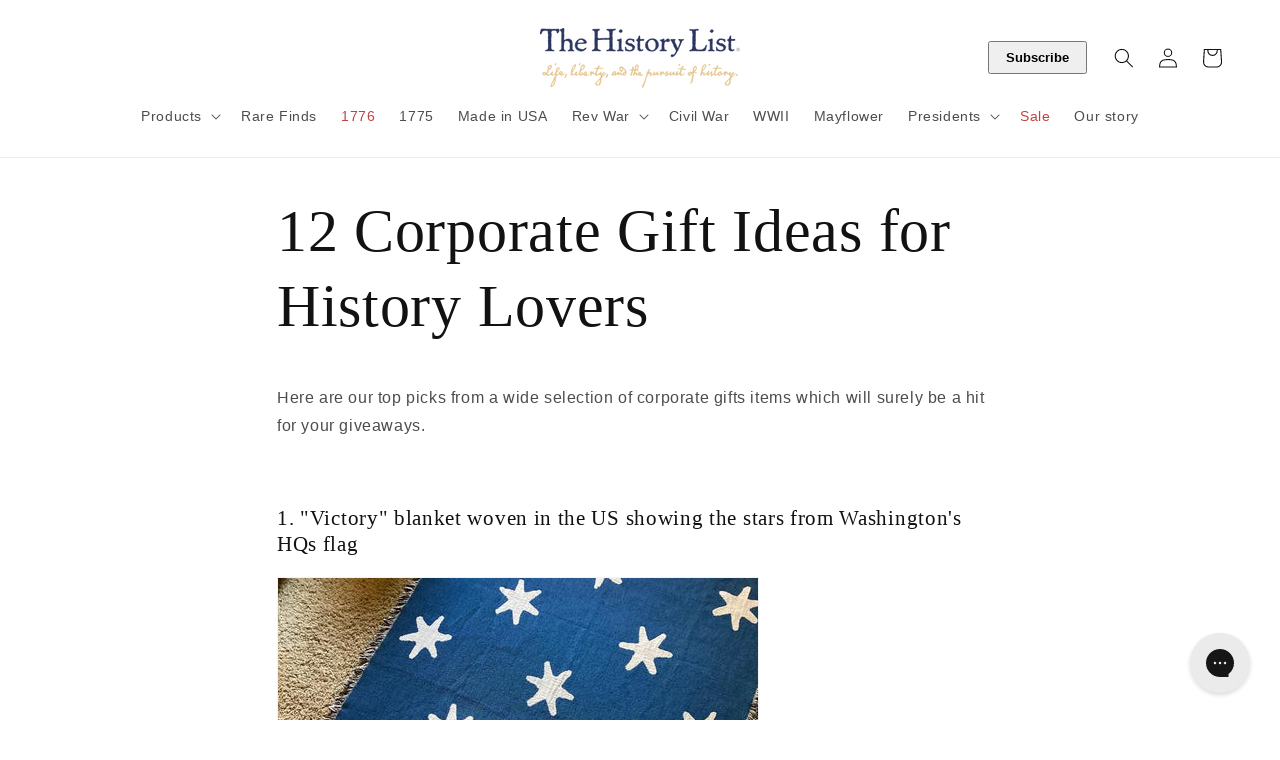

--- FILE ---
content_type: application/javascript
request_url: https://store.thehistorylist.com/apps/sap/1769226052/api/2/GlzdG9yeWxpc3QubXlzaG9waWZ5LmNvbQ==dGhla.js
body_size: 94305
content:
window.tdfEventHub.TriggerEventOnce('data_app2',{"offers":{"2":{"10116":{"discount":{"type_id":2,"value":2},"display_id":0,"id":10116,"is_replace":false,"message":"Include a sticker and save $2.00","product_groups":[{"ids":[581519933505],"type_id":2}],"trigger":{"product_groups":[{"ids":[4550335725633,4560276914241,4560288383041],"type_id":2}],"segment_ids":[1334]}},"10182":{"discount":{"type_id":2,"value":2},"display_id":0,"id":10182,"is_replace":false,"message":"Include any of these items and save $2.00","product_groups":[{"ids":[2071166877761],"type_id":2}],"trigger":{"product_groups":[{"ids":[4407174463553,4407166074945],"type_id":2}],"segment_ids":[1334]}},"10267":{"discount":{"type_id":2,"value":2},"display_id":0,"id":10267,"is_replace":false,"message":"Include a sticker and save $2.00","product_groups":[{"ids":[4564713209921],"type_id":2}],"trigger":{"product_groups":[{"ids":[4545370128449],"type_id":2}],"segment_ids":[1334]}},"10269":{"discount":{"type_id":2,"value":2},"display_id":0,"id":10269,"is_replace":false,"message":"Include a sticker and save $2.00","product_groups":[{"ids":[4564735918145],"type_id":2}],"trigger":{"product_groups":[{"ids":[4552405680193],"type_id":2}],"segment_ids":[1334]}},"10291":{"discount":{"type_id":2,"value":2},"display_id":0,"id":10291,"is_replace":false,"message":"Include a sticker and save $2.00","product_groups":[{"ids":[10647062979],"pvids":{"10647062979":[42467651267]},"type_id":2}],"trigger":{"product_groups":[{"ids":[61046947843,73927983107],"type_id":2}],"segment_ids":[1334]}},"10321":{"discount":{"type_id":2,"value":2},"display_id":0,"id":10321,"is_replace":false,"message":"Include any of these items and save $2.00","product_groups":[{"ids":[4515620454465],"type_id":2}],"trigger":{"product_groups":[{"ids":[4167310508097],"type_id":2}],"segment_ids":[1334]}},"10322":{"discount":{"type_id":2,"value":2},"display_id":0,"id":10322,"is_replace":false,"message":"Include a sticker and save $2.00","product_groups":[{"ids":[2090904977473],"type_id":2}],"trigger":{"product_groups":[{"ids":[3878203555905,1979761688641],"type_id":2}],"segment_ids":[1334]}},"10403":{"discount":{"type_id":2,"value":2},"display_id":0,"id":10403,"is_replace":false,"message":"Include a sticker and save $2.00","product_groups":[{"ids":[3490095235137],"type_id":2}],"trigger":{"product_groups":[{"ids":[3490118205505,3494008389697],"type_id":2}],"segment_ids":[1334]}},"10538":{"discount":{"type_id":2,"value":2},"display_id":0,"id":10538,"is_replace":false,"message":"Include a sticker and save $2.00","product_groups":[{"ids":[747842273345],"pvids":{"747842273345":[9036493619265]},"type_id":2}],"trigger":{"product_groups":[{"ids":[747794530369,747881201729],"type_id":2}],"segment_ids":[1334]}},"11117":{"discount":{"type_id":2,"value":5},"display_id":0,"id":11117,"is_replace":false,"message":"Include this poster and save $5.00","product_groups":[{"ids":[4606823465025],"type_id":2}],"trigger":{"product_groups":[{"ids":[1505803927617],"pvids":{"1505803927617":[31338081648705]},"type_id":2}],"segment_ids":[1334]}},"11235":{"discount":{"type_id":2,"value":2},"display_id":0,"id":11235,"is_replace":false,"message":"Include a sticker and save $2.00","product_groups":[{"ids":[1979909963841],"pvids":{"1979909963841":[17913015435329]},"type_id":2}],"trigger":{"product_groups":[{"ids":[3739793719361,3739799781441,3736391188545],"type_id":2}],"segment_ids":[1334]}},"11327":{"discount":{"type_id":2,"value":2},"display_id":0,"id":11327,"is_replace":false,"message":"Include a sticker and save $2.00","product_groups":[{"ids":[1486310211649],"type_id":2}],"trigger":{"product_groups":[{"ids":[1925243633729,1925247139905,1942768713793,6599003963457,6612434812993],"type_id":2}],"segment_ids":[1334]}},"11431":{"discount":{"type_id":2,"value":2},"display_id":0,"id":11431,"is_replace":false,"message":"Include a sticker and save $2.00","product_groups":[{"ids":[4590967128129],"pvids":{"4590967128129":[32226036547649]},"type_id":2}],"trigger":{"product_groups":[{"ids":[4584560820289,4604660514881],"type_id":2}],"segment_ids":[1334]}},"11973":{"discount":{"type_id":2,"value":2},"display_id":0,"id":11973,"is_replace":false,"message":"Include a sticker and save $2.00","product_groups":[{"ids":[4604117057601],"pvids":{"4604117057601":[32257605337153]},"type_id":2}],"trigger":{"product_groups":[{"ids":[4570932379713],"type_id":2}],"segment_ids":[1334]}},"12068":{"discount":{"type_id":2,"value":2},"display_id":0,"id":12068,"is_replace":false,"message":"Add a pin and save $2.00","product_groups":[{"ids":[6811886387265],"pvids":{"6811886387265":[39953985765441]},"type_id":2}],"trigger":{"product_groups":[{"ids":[4605200793665],"type_id":2}]}},"12265":{"discount":{"type_id":2,"value":2},"display_id":0,"id":12265,"is_replace":false,"message":"Include this poster and save $2.00","product_groups":[{"ids":[4609140883521],"type_id":2}],"trigger":{"on_checkout":true,"product_groups":[{"ids":[4607862407233],"pvids":{"4607862407233":[32266470293569,32266470326337,32266470359105]},"type_id":2}],"segment_ids":[1334]}},"15301":{"discount":{"type_id":2,"value":2},"display_id":0,"id":15301,"is_replace":false,"message":"Include this sticker and save $2.00","product_groups":[{"ids":[4648021229633],"type_id":2}],"trigger":{"product_groups":[{"ids":[4646428475457],"type_id":2}],"segment_ids":[1334]}},"15302":{"discount":{"type_id":2,"value":2},"display_id":0,"id":15302,"is_replace":false,"message":"Include this magnet and save $2.00","product_groups":[{"ids":[4648020869185],"type_id":2}],"trigger":{"product_groups":[{"ids":[4646351306817,4652223234113,4652196560961,8124324839726,6911493603393,4654263926849],"type_id":2}],"segment_ids":[1334]}},"15303":{"discount":{"type_id":2,"value":2},"display_id":0,"id":15303,"is_replace":false,"message":"Include this sticker and save $2.00","product_groups":[{"ids":[4648473329729],"type_id":2}],"trigger":{"product_groups":[{"ids":[4638224777281],"type_id":2}],"segment_ids":[1334]}},"15652":{"discount":{"type_id":2,"value":2},"display_id":0,"id":15652,"is_replace":false,"message":"Buy together and save $2.00","product_groups":[{"ids":[11004126787],"type_id":2}],"trigger":{"product_groups":[{"ids":[10943349955,1489914495041,4384785563713,4448558055489,6563585327169,4549882183745,4549907284033,4549909905473],"type_id":2}],"segment_ids":[1334]}},"17482":{"discount":{"type_id":2,"value":2},"display_id":0,"id":17482,"is_replace":false,"message":"Include a magnet and save $2.00","product_groups":[{"ids":[26978091011],"type_id":2}],"trigger":{"on_checkout":true,"product_groups":[{"ids":[6546950455361,655666118721,6546925322305],"type_id":2}],"segment_ids":[1334]}},"17587":{"discount":{"type_id":2,"value":2},"display_id":0,"id":17587,"is_replace":false,"message":"Include this sticker and save $2.00","product_groups":[{"ids":[581519933505],"pvids":{"581519933505":[7496044281921]},"type_id":2}],"trigger":{"product_groups":[{"ids":[6547980288065],"type_id":2}],"segment_ids":[1334]}},"17588":{"discount":{"type_id":2,"value":2},"display_id":0,"id":17588,"is_replace":false,"message":"Include this sticker and save $2.00","product_groups":[{"ids":[708007493697],"pvids":{"708007493697":[8580961763393]},"type_id":2}],"trigger":{"product_groups":[{"ids":[6547978092609],"type_id":2}],"segment_ids":[1334]}},"17589":{"discount":{"type_id":2,"value":2},"display_id":0,"id":17589,"is_replace":false,"message":"Include this print and save $2.00","product_groups":[{"ids":[4609140883521],"type_id":2}],"trigger":{"product_groups":[{"ids":[6547973505089],"type_id":2}],"segment_ids":[1334]}},"18877":{"discount":{"type_id":2,"value":2},"display_id":0,"id":18877,"is_replace":false,"message":"Include a magnet and save $2.00","product_groups":[{"ids":[6561580974145],"type_id":2}],"trigger":{"product_groups":[{"ids":[6551774462017,6554588905537,6561580449857],"type_id":2}],"segment_ids":[1334]}},"20331":{"discount":{"type_id":2,"value":2},"display_id":0,"id":20331,"is_replace":false,"message":"Include a magnet and save $2.00","product_groups":[{"ids":[6576116072513],"type_id":2}],"trigger":{"product_groups":[{"ids":[6576109191233,6576111943745,6576099295297,6576074588225,6576110567489],"type_id":2}]}},"24262":{"discount":{"type_id":2,"value":2},"display_id":0,"id":24262,"is_replace":false,"message":"Include a magnet and save $2.00","product_groups":[{"ids":[6690229715009],"type_id":2}],"trigger":{"product_groups":[{"ids":[6630141001793,6630150832193,6630157189185,6579681853505,6579769344065,6579771277377],"type_id":2}]}},"25694":{"discount":{"type_id":2,"value":2},"display_id":0,"id":25694,"is_replace":false,"message":"Include a magnet and save $2.00","product_groups":[{"ids":[6749355900993],"type_id":2}],"trigger":{"product_groups":[{"ids":[6748497215553,6748823224385,6748501278785,4489998467137],"type_id":2}]}},"26143":{"discount":{"type_id":2,"value":2},"display_id":0,"id":26143,"is_replace":false,"message":"Include a small poster and save $2.00","product_groups":[{"ids":[4654219460673],"type_id":2}],"trigger":{"product_groups":[{"ids":[6762837606465,6762849140801],"type_id":2}]}},"27965":{"discount":{"type_id":0,"value":null},"display_id":0,"id":27965,"is_replace":false,"message":"You might be interested...","product_groups":[{"ids":[4646351306817],"type_id":2}],"trigger":{"product_groups":[{"ids":[3859342524481],"type_id":2}]}},"28654":{"discount":{"type_id":2,"value":2},"display_id":0,"id":28654,"is_replace":false,"message":"Include a small poster and save $2","product_groups":[{"ids":[6842473709633],"type_id":2}],"trigger":{"product_groups":[{"ids":[6842375438401,6842411647041,6842414661697,8334267285806,6842473709633,6842473447489,6842409091137,6842473349185],"type_id":3}]}},"29539":{"discount":{"type_id":2,"value":2},"display_id":0,"id":29539,"is_replace":false,"message":"Include a sticker and save $2.00","product_groups":[{"ids":[10675956035],"type_id":2}],"trigger":{"product_groups":[{"ids":[6881814839361],"type_id":2}]}},"30098":{"discount":{"type_id":2,"value":2},"display_id":0,"id":30098,"is_replace":false,"message":"Include a poster and save $2.00","product_groups":[{"ids":[6900193230913],"type_id":2}],"trigger":{"product_groups":[{"ids":[6900193394753,6900193230913],"type_id":3}]}},"30129":{"discount":{"type_id":2,"value":2},"display_id":0,"id":30129,"is_replace":false,"message":"Include a sticker and save $2.00","product_groups":[{"ids":[1566127784001],"type_id":2}],"trigger":{"product_groups":[{"ids":[6897094197313],"type_id":2}]}},"30323":{"discount":{"type_id":2,"value":2},"display_id":0,"id":30323,"is_replace":false,"message":"Include a sticker and save $2.00","product_groups":[{"ids":[6911874728001],"pvids":{"6911874728001":[40253213409345]},"type_id":2}],"trigger":{"product_groups":[{"ids":[6911321538625,6911316688961,6910986551361,6911322390593,6911319277633,8120316789038],"type_id":2}]}},"30349":{"discount":{"type_id":2,"value":2},"display_id":0,"id":30349,"is_replace":false,"message":"Buy together and save $2.00","product_groups":[{"ids":[6881814839361],"pvids":{"6881814839361":[40174833795137]},"type_id":2}],"trigger":{"product_groups":[{"ids":[10768482243,10768500931],"type_id":2}]}},"32061":{"discount":{"type_id":2,"value":2},"display_id":0,"id":32061,"is_replace":false,"message":"Include a bookmark and save $2","product_groups":[{"ids":[8082059198766],"pvids":{"8082059198766":[44341463548206]},"type_id":2}],"trigger":{"product_groups":[{"ids":[4644075864129,4644083236929],"type_id":2}]}},"32450":{"discount":{"type_id":0,"value":null},"display_id":0,"id":32450,"is_replace":false,"message":"Bundle up with our Dolley Madison Tote Bag","product_groups":[{"ids":[6748823224385],"type_id":2}],"trigger":{"product_groups":[{"ids":[6858129866817],"type_id":2}]}},"33096":{"discount":{"type_id":2,"value":2},"display_id":0,"id":33096,"is_replace":false,"message":"Include a magnet and save $2.00","product_groups":[{"ids":[3435086413889],"pvids":{"3435086413889":[27696330211393]},"type_id":2}],"trigger":{"product_groups":[{"ids":[8170525950254,8170550034734,8170624876846,8170526146862],"type_id":2}]}},"33246":{"discount":{"type_id":2,"value":2},"display_id":0,"id":33246,"is_replace":false,"message":"Include a magnet and save $2.00","product_groups":[{"ids":[8203525030190],"type_id":2}],"trigger":{"product_groups":[{"ids":[8194675048750],"type_id":2}]}},"33473":{"discount":{"type_id":2,"value":2},"display_id":0,"id":33473,"is_replace":false,"message":"Include a magnet and save $2.00","product_groups":[{"ids":[8243906412846],"type_id":2}],"trigger":{"product_groups":[{"ids":[8124324839726],"type_id":2}]}},"34035":{"discount":{"type_id":2,"value":2},"display_id":0,"id":34035,"is_replace":false,"message":"Add and save $2.00!","product_groups":[{"ids":[8334267285806],"type_id":2}],"trigger":{"product_groups":[{"ids":[8331253711150,8331267735854,8331077157166,8270964719918],"type_id":2}]}},"34036":{"discount":{"type_id":2,"value":2},"display_id":0,"id":34036,"is_replace":false,"message":"Add and save $2.00!","product_groups":[{"ids":[8803569598766],"pvids":{"8803569598766":[47196433711406]},"type_id":2}],"trigger":{"product_groups":[{"ids":[8270964719918,8247184425262,8254878187822,8269134987566,8464421880110],"type_id":2}]}},"37746":{"discount":{"type_id":2,"value":2},"display_id":0,"id":37746,"is_replace":false,"message":"Add and save 2!","product_groups":[{"ids":[9318464291118],"pvids":{"9318465470766":[48689432527150]},"type_id":2}],"trigger":{"product_groups":[{"ids":[8464421880110,8465935532334,8465942774062,8465947427118,9038411170094,9038545322286,9038579695918],"type_id":2}],"segment_ids":[1334]}},"42533":{"discount":{"type_id":2,"value":2},"display_id":0,"id":42533,"is_replace":false,"message":"Add and save 2!","product_groups":[{"ids":[4395355471937],"pvids":{"4395355471937":[31462076219457]},"type_id":2}],"trigger":{"product_groups":[{"ids":[9029122720046,9029125996846],"type_id":2}]}},"42910":{"discount":{"type_id":2,"value":2},"display_id":0,"id":42910,"is_replace":false,"message":"Add and save $2!","product_groups":[{"ids":[4590066434113],"pvids":{"4590066434113":[32223143624769]},"type_id":2}],"trigger":{"product_groups":[{"ids":[4590062075969,6851491987521,4604501557313,9105683415342,9107121406254],"type_id":2}]}},"43795":{"discount":{"type_id":2,"value":2},"display_id":0,"id":43795,"is_replace":false,"message":"Add and save $2!","product_groups":[{"ids":[9381304795438,9398832005422],"pvids":{"9381304795438":[48845186695470]},"type_id":2}],"trigger":{"product_groups":[{"ids":[9379874144558,9379298541870,9398840164654,9398872801582],"type_id":2}],"segment_ids":[1334]}},"44804":{"discount":{"type_id":2,"value":2},"display_id":0,"id":44804,"is_replace":false,"message":"Add and save $2!","product_groups":[{"ids":[9527860887854],"type_id":2}],"trigger":{"product_groups":[{"ids":[9526656205102,9526653714734,9526569074990,9526652240174],"type_id":2}],"strc":true}},"46877":{"discount":{"type_id":2,"value":2},"display_id":0,"id":46877,"is_replace":false,"message":"Add and save $2.00!","product_groups":[{"ids":[9718710468910],"pvids":{"9718710468910":[49795639148846]},"type_id":2}],"trigger":{"product_groups":[{"ids":[9661298049326,9661306372398,9660269887790],"type_id":2}],"strc":true}},"46925":{"discount":{"type_id":2,"value":2},"display_id":0,"id":46925,"is_replace":false,"message":"Include a sticker and save $2","product_groups":[{"ids":[9725176021294],"pvids":{"9725176021294":[49821557162286]},"type_id":2}],"trigger":{"product_groups":[{"ids":[9721597853998,9725176021294,9721803047214,9721791217966,9721793839406,9732379607342],"type_id":3}],"segment_ids":[1335]}},"47057":{"discount":{"type_id":2,"value":2},"display_id":0,"id":47057,"is_replace":false,"message":"Include a sticker and save $2","product_groups":[{"ids":[9737814966574],"type_id":2}],"trigger":{"product_groups":[{"ids":[9737811394862,9737810182446,9737789800750,9737810641198,9737809101102],"type_id":2}]}},"47649":{"discount":{"type_id":2,"value":2},"display_id":0,"id":47649,"is_replace":false,"message":"Include a sticker and save $2","product_groups":[{"ids":[9798913065262],"type_id":2}],"trigger":{"product_groups":[{"ids":[9798909755694,9797674533166,9797684724014,9798907298094],"type_id":2}]}},"47759":{"discount":{"type_id":2,"value":2},"display_id":0,"id":47759,"is_replace":false,"message":"Add and save $2!","product_groups":[{"ids":[4609140883521],"type_id":2}],"trigger":{"product_groups":[{"ids":[9816338989358],"type_id":2}]}},"47968":{"discount":{"type_id":2,"value":2},"display_id":0,"id":47968,"is_replace":false,"message":"Add and save $2!","product_groups":[{"ids":[9837506822446],"type_id":2}],"trigger":{"product_groups":[{"ids":[9837316210990,9837506822446,9837506068782,9837505872174,9837505052974],"type_id":3}]}},"48030":{"discount":{"type_id":2,"value":2},"display_id":0,"id":48030,"is_replace":false,"message":"Include a sticker and save $2!","product_groups":[{"ids":[9841933812014],"pvids":{"9841933812014":[50557028761902]},"type_id":2}],"trigger":{"product_groups":[{"ids":[9841918804270,9841914478894,9841903567150,9841410408750],"type_id":2}]}},"48722":{"discount":{"type_id":7,"value":2},"display_id":0,"id":48722,"is_replace":false,"message":"Include and save $2!","product_groups":[{"ids":[10048778174766,10048777879854],"pvids":{"10048777879854":[51042537832750]},"type_id":2}],"trigger":{"product_groups":[{"ids":[10048332955950,10048363528494,10048360972590,10048363594030],"type_id":2}]}},"48850":{"discount":{"type_id":2,"value":2},"display_id":0,"id":48850,"is_replace":false,"message":"Include a replica newspaper and save $2","product_groups":[{"ids":[9602382332206],"pvids":{"9602382332206":[49439371624750]},"type_id":2}],"trigger":{"product_groups":[{"ids":[6919839416385],"type_id":2}]}},"48886":{"discount":{"type_id":7,"value":2},"display_id":0,"id":48886,"is_replace":false,"message":"Include and save $2!","product_groups":[{"ids":[10057907011886,10057906946350],"pvids":{"10057907011886":[51073622475054]},"type_id":2}],"trigger":{"product_groups":[{"ids":[10057790357806,10057788162350,10057787212078,10057756213550],"type_id":2}]}},"48935":{"discount":{"type_id":2,"value":2},"display_id":0,"id":48935,"is_replace":false,"message":"Include and save $2!","product_groups":[{"ids":[10062926938414],"pvids":{"10062926938414":[51094154248494]},"type_id":2}],"trigger":{"product_groups":[{"ids":[10062561313070,10062718763310,10062717387054,10062716174638],"type_id":2}]}},"49255":{"discount":{"type_id":2,"value":2},"display_id":0,"id":49255,"is_replace":false,"message":"Include and save $2!","product_groups":[{"ids":[10085316493614],"type_id":2}],"trigger":{"product_groups":[{"ids":[10085306007854,10085301551406,10083850944814,10085303222574],"type_id":2}]}},"50015":{"discount":{"type_id":2,"value":2},"display_id":0,"id":50015,"is_replace":false,"message":"Include and save $2!","product_groups":[{"ids":[10328473108782],"pvids":{"10328473108782":[51584500564270]},"type_id":2}],"trigger":{"product_groups":[{"ids":[10204934340910,10328473108782,10204969959726,10204970975534,10204972679470],"type_id":3}]}},"50149":{"discount":{"type_id":2,"value":2},"display_id":0,"id":50149,"is_replace":false,"message":"Include and save $2!","product_groups":[{"ids":[10347733385518],"pvids":{"10347733385518":[51647259377966]},"type_id":2}],"trigger":{"product_groups":[{"ids":[10347719491886,10345453191470,10348237422894],"type_id":2}]}},"8336":{"discount":{"type_id":2,"value":2},"display_id":0,"id":8336,"is_replace":false,"message":"Include a sticker and save $2.00","product_groups":[{"ids":[11004126787],"type_id":2}],"trigger":{"product_groups":[{"ids":[4448558055489,4384785563713,4489998467137,4549909905473,4549907284033,4549882183745,1489914495041,6563585327169],"type_id":2}],"segment_ids":[1334]}},"8628":{"discount":{"type_id":2,"value":2},"display_id":0,"id":8628,"is_replace":false,"message":"Include a sticker and save $2.00","product_groups":[{"ids":[11004121859],"pvids":{"11004121859":[13033020489793]},"type_id":2}],"trigger":{"product_groups":[{"ids":[10788364035,10788379395,561612914753,556529713217,563690405953],"type_id":2}],"segment_ids":[1334]}},"8629":{"discount":{"type_id":2,"value":2},"display_id":0,"id":8629,"is_replace":false,"message":"Include a sticker and save $2.00","product_groups":[{"ids":[2115019243585],"pvids":{"2115019243585":[18327141449793]},"type_id":2}],"trigger":{"product_groups":[{"ids":[2089160507457,4646284918849],"type_id":2}],"segment_ids":[1334]}},"9190":{"discount":{"type_id":7,"value":2},"display_id":0,"id":9190,"is_replace":false,"message":"Include a sticker and save $2.00","product_groups":[{"ids":[1539982393409],"type_id":2}],"trigger":{"product_groups":[{"ids":[4484093575233,4490056761409,4530979176513,1505932935233,1418042867777],"type_id":2}],"segment_ids":[1334]}},"9520":{"discount":{"type_id":2,"value":2},"display_id":0,"id":9520,"is_replace":false,"message":"Include a sticker and save $2.00","product_groups":[{"ids":[4507581349953],"pvids":{"4507581349953":[31976309391425]},"type_id":2}],"trigger":{"product_groups":[{"ids":[10778357251,1388495634497,3829558542401,8840724995,8842474371],"type_id":2}],"segment_ids":[1334]}},"9521":{"discount":{"type_id":2,"value":2},"display_id":0,"id":9521,"is_replace":false,"message":"Include a sticker and save $2.00","product_groups":[{"ids":[10675956035],"type_id":2}],"trigger":{"product_groups":[{"ids":[10768482243,10768500931],"type_id":2}],"segment_ids":[1334]}},"9522":{"discount":{"type_id":2,"value":2},"display_id":0,"id":9522,"is_replace":false,"message":"Include a sticker and save $2.00","product_groups":[{"ids":[3934154620993],"type_id":2}],"trigger":{"product_groups":[{"ids":[3931466760257,4293457576001],"type_id":2}],"segment_ids":[1334]}},"9523":{"discount":{"type_id":2,"value":2},"display_id":0,"id":9523,"is_replace":false,"message":"Include a sticker and save $2.00","product_groups":[{"ids":[4542533599297],"type_id":2}],"trigger":{"product_groups":[{"ids":[4502415605825,4452404363329],"type_id":2}],"segment_ids":[1334]}},"9826":{"discount":{"type_id":2,"value":2},"display_id":0,"id":9826,"is_replace":false,"message":"Include a sticker and save $2","product_groups":[{"ids":[9718839017774],"pvids":{"4575639208001":[32175129657409],"9718839017774":[49795672047918]},"type_id":2}],"trigger":{"product_groups":[{"ids":[4367684796481,4638793629761,9563152285998,9563144421678,9563150418222,9563138097454],"type_id":2}]}}},"3":{"103030":{"discount":{"type_id":0,"value":null},"display_id":5,"id":103030,"message":"","place_id":0,"product_groups":[{"ids":[10113561592110],"is_sub":true,"q":1,"type_id":2},{"ids":[6630150832193,8464421880110,3739793719361,9038411170094,6910986551361,8247184425262,9563138097454,3672678334529,8194675048750,6630141001793,9038545322286,8465947427118,8465942774062,3878203555905,9660269887790,3736391188545,6911316688961,9038579695918,9837316210990,8269134987566,1979761688641,6630157189185,6690245279809,3739799781441,8465935532334,8270964719918,9563144421678,9797674533166,6911321538625,9782123200814,6850062319681,6824726134849,8254878187822,6911322390593,9563152285998,8120316789038,9563150418222,9661306372398,9526656205102,8410691502382,9798907298094,9837506068782,9837505872174,9526652240174,6911319277633,9782815916334,9850023346478,9013841690926,9837505052974,9661298049326,9526653714734],"q":1,"type_id":3}],"trigger":{}},"103063":{"discount":{"type_id":0,"value":null},"display_id":6,"id":103063,"message":"Frequently bought together","place_id":0,"product_groups":[{"ids":[10067130777902],"q":1,"type_id":2},{"ids":[10067140411694],"q":1,"type_id":2},{"ids":[9861962760494],"q":1,"type_id":2}],"trigger":{}},"103066":{"discount":{"type_id":0,"value":null},"display_id":6,"id":103066,"message":"Frequently bought together","place_id":0,"product_groups":[{"ids":[4447573049409],"q":1,"type_id":2},{"ids":[6905868648513],"q":1,"type_id":2}],"trigger":{}},"103071":{"discount":{"type_id":0,"value":null},"display_id":5,"id":103071,"message":"Frequently bought together","place_id":0,"product_groups":[{"ids":[10113561592110],"q":1,"type_id":2},{"ids":[6630150832193,8464421880110,3739793719361,9038411170094,6910986551361,8247184425262,9563138097454,3672678334529,8194675048750,6630141001793,9038545322286,8465947427118,8465942774062,3878203555905,9660269887790,3736391188545,6911316688961,9038579695918,9837316210990,8269134987566,1979761688641,6630157189185,6690245279809,3739799781441,8465935532334,8270964719918,9563144421678,9797674533166,6911321538625,9782123200814,6850062319681,6824726134849,8254878187822,6911322390593,9563152285998,8120316789038,9563150418222,9661306372398,9526656205102,8410691502382,9798907298094,9837506068782,9837505872174,9526652240174,6911319277633,9782815916334,9850023346478,9013841690926,9837505052974,9661298049326,9526653714734],"is_sub":true,"q":1,"type_id":3}],"trigger":{}},"103113":{"discount":{"type_id":0,"value":null},"display_id":6,"id":103113,"message":"Frequently bought together","place_id":0,"product_groups":[{"ids":[10113555857710],"q":1,"type_id":2},{"ids":[10067130777902],"is_sub":true,"q":1,"type_id":2},{"ids":[10067140411694],"is_sub":true,"q":1,"type_id":2}],"trigger":{}},"103616":{"discount":{"type_id":0,"value":null},"display_id":6,"id":103616,"message":"Frequently bought together","place_id":0,"product_groups":[{"ids":[9861962760494],"q":1,"type_id":2},{"ids":[10067140411694],"q":1,"type_id":2},{"ids":[9598785487150],"is_sub":true,"q":1,"type_id":2}],"trigger":{}},"16432":{"discount":{"type_id":2,"value":5},"display_id":5,"id":16432,"message":"Purchase both and get $5.00 off","place_id":0,"product_groups":[{"ids":[4524685197377],"is_sub":true,"type_id":2},{"ids":[2061498449985],"type_id":2}],"trigger":{}},"22401":{"discount":{"type_id":2,"value":5},"display_id":5,"id":22401,"message":"Purchase both and get $5.00 off","place_id":0,"product_groups":[{"ids":[1505803927617],"is_sub":true,"pvids":{"1505803927617":[31338081648705]},"type_id":2},{"ids":[10673872963],"pvids":{"10673872963":[32242856591425]},"type_id":2}],"trigger":{"segment_ids":[1334]}},"23514":{"discount":{"type_id":2,"value":5},"display_id":5,"id":23514,"message":"Purchase both and get $5.00 off","place_id":0,"product_groups":[{"ids":[4606905319489],"type_id":2},{"ids":[4606823465025],"is_sub":true,"pvids":{"4606823465025":[32264157626433]},"type_id":2}],"trigger":{"segment_ids":[1334]}},"23626":{"discount":{"type_id":2,"value":5},"display_id":5,"id":23626,"message":"Purchase both and get $5.00 off","place_id":0,"product_groups":[{"ids":[4606823465025],"type_id":2},{"ids":[4524685197377],"type_id":2}],"trigger":{"segment_ids":[1334]}},"25548":{"discount":{"type_id":2,"value":5},"display_id":5,"id":25548,"message":"Purchase both and save $5.00","place_id":0,"product_groups":[{"ids":[4605200793665],"type_id":2},{"ids":[1925247139905],"is_sub":true,"type_id":2}],"trigger":{"segment_ids":[1334]}},"94773":{"discount":{"type_id":2,"value":5},"display_id":5,"id":94773,"message":"Buy together and save $5","place_id":0,"product_groups":[{"ids":[9598785487150,9175738515758,9641786245422],"pvids":{"9175738515758":[49545161048366,49545161081134],"9598785487150":[49562489356590,49565749739822,49562489389358,49565749772590,49562489422126,49565749805358],"9641786245422":[49545220653358]},"q":1,"type_id":2},{"ids":[9603712745774],"q":1,"type_id":2}],"trigger":{}},"9748":{"discount":{"type_id":2,"value":5},"display_id":5,"id":9748,"message":"Purchase both and save $5.00","place_id":0,"product_groups":[{"ids":[1505803927617],"pvids":{"1505803927617":[31338081648705]},"type_id":2},{"ids":[4607862407233],"pvids":{"4607862407233":[32266470293569]},"type_id":2}],"trigger":{"segment_ids":[1335]}}},"4":{"16439":{"id":16439,"message":"Recently viewed","not_btn":true,"place_id":0,"product_groups":[{"type_id":4}],"trigger":{"page_ids":[1],"product_groups":[{"type_id":1}]}},"20119":{"id":20119,"message":"You might also be interested in","place_id":0,"product_groups":[{"ids":[2071166877761,4407173414977,3487488344129,3435086413889],"type_id":2}],"trigger":{"keyword_ids":[1095],"page_ids":[4],"product_groups":[{"type_id":1}]}},"35697":{"id":35697,"message":"Also available as","not_btn":true,"place_id":0,"product_groups":[{"ids":[10943349955,11004126787,8825830867246,8777708863790,4448558055489,4384785563713,8788680671534,6563585327169,4543130730561,4549907284033,8788657013038,8931091677486,9721386402094,9721679905070],"type_id":3}],"trigger":{"page_ids":[1],"product_groups":[{"ids":[10943349955,11004126787,8825830867246,8777708863790,4448558055489,4384785563713,8788680671534,6563585327169,4543130730561,4549907284033,8788657013038,8931091677486,9721386402094,9721679905070],"type_id":3}]}},"35877":{"id":35877,"message":"Also available as","not_btn":true,"place_id":0,"product_groups":[{"ids":[4605200793665,1486310211649,6612434812993,1925247139905,6579820200001,6811886387265,1925243633729,6599003963457,1942768713793,6571517050945],"type_id":3}],"trigger":{"page_ids":[1],"product_groups":[{"ids":[4605200793665,1486310211649,6612434812993,1925247139905,6579820200001,6811886387265,1925243633729,6599003963457,1942768713793,6571517050945],"type_id":3}]}},"36228":{"id":36228,"message":"Also available as","not_btn":true,"place_id":0,"product_groups":[{"ids":[10675648771,10788364035,11004121859,6563652239425,10673872963,563690405953,10788379395,11080433667,561612914753,6563653320769,762051756097,4647056113729,65634271235,6609691279425,6581142552641,4576792707137,6563653550145,556529713217,4643492560961,6886119866433,1924313350209,4627186221121,1380414095425,6563652993089,6574342144065,1966921285697,6576784998465,6557550182465,6769864900673],"type_id":3}],"trigger":{"page_ids":[1],"product_groups":[{"ids":[10675648771,10788364035,11004121859,6563652239425,10673872963,563690405953,10788379395,11080433667,561612914753,6563653320769,762051756097,4647056113729,65634271235,6609691279425,6581142552641,4576792707137,6563653550145,556529713217,4643492560961,6886119866433,1924313350209,4627186221121,1380414095425,6563652993089,6574342144065,1966921285697,6576784998465,6557550182465,6769864900673],"type_id":3}]}},"36238":{"id":36238,"message":"Also available as","not_btn":true,"place_id":0,"product_groups":[{"ids":[4484093575233,1539982393409,1566127784001,6811888746561,4490056761409,4656609525825,1505932935233,4530979176513,8829033480494,9748138492206],"type_id":3}],"trigger":{"page_ids":[1],"product_groups":[{"ids":[4484093575233,1539982393409,1566127784001,6811888746561,4490056761409,4656609525825,1505932935233,4530979176513,8829033480494,9748138492206],"type_id":3}]}},"36240":{"id":36240,"message":"Also available","not_btn":true,"place_id":0,"product_groups":[{"ids":[4607862407233,2061498449985,4606823465025,4604642328641,6576111943745,10311542595,6616542937153,4529450287169,8931091677486,6547326238785,9737811394862,8588592972078,6561580449857,9759994970414,9573597282606,6803656015937,9713179427118,9048493162798,10113555857710,9625621070126,9793751744814,8659194839342,9537054507310,9823701106990,9782913237294,9632413712686,9700462100782,9847460823342,9770981458222,9770980999470],"type_id":3}],"trigger":{"page_ids":[1],"product_groups":[{"ids":[4607862407233,2061498449985,4606823465025,4604642328641,6576111943745,10311542595,6616542937153,4529450287169,8931091677486,6547326238785,9737811394862,8588592972078,6561580449857,9759994970414,9573597282606,6803656015937,9713179427118,9048493162798,10113555857710,9625621070126,9793751744814,8659194839342,9537054507310,9823701106990,9782913237294,9632413712686,9700462100782,9847460823342,9770981458222,9770980999470],"type_id":3}]}},"36715":{"id":36715,"message":"Also available as","not_btn":true,"place_id":0,"product_groups":[{"ids":[4615723384897,4615730528321,6645918597185,8810252239150,9603775136046],"type_id":3}],"trigger":{"page_ids":[1],"product_groups":[{"ids":[4615723384897,4615730528321,6645918597185,8810252239150,9603775136046],"type_id":3}]}},"37893":{"id":37893,"message":"Also available as","place_id":0,"product_groups":[{"ids":[4607862407233,1505803927617,4609140883521,6576074588225,6576116072513,6576099295297,6576110567489,6612379369537,6576111943745,6576109191233,6576573743169,6581048115265,9816338989358,8902812827950],"type_id":3}],"trigger":{"page_ids":[1],"product_groups":[{"ids":[4607862407233,1505803927617,4609140883521,6576074588225,6576116072513,6576099295297,6576110567489,6612379369537,6576111943745,6576109191233,6576573743169,6581048115265,9816338989358,8902812827950],"type_id":3}]}},"39556":{"id":39556,"message":"Also available as","not_btn":true,"place_id":0,"product_groups":[{"ids":[533563408449,1555894009921,581515182145,3939739861057,6810743406657,6810748551233],"type_id":3}],"trigger":{"page_ids":[1],"product_groups":[{"ids":[533563408449,1555894009921,581515182145,3939739861057,6810743406657,6810748551233],"type_id":3}]}},"40040":{"id":40040,"message":"Also available as","not_btn":true,"place_id":0,"product_groups":[{"ids":[8848952579,4483944906817,4626729697345],"type_id":3}],"trigger":{"page_ids":[1],"product_groups":[{"ids":[8848952579,4483944906817,4626729697345],"type_id":3}]}},"41311":{"id":41311,"message":"Also available as","not_btn":true,"place_id":0,"product_groups":[{"ids":[4447533039681,4452404363329,4552405680193,4638189092929,4564735918145,4395355471937,4502415605825],"type_id":3}],"trigger":{"page_ids":[1],"product_groups":[{"ids":[4447533039681,4452404363329,4552405680193,4638189092929,4564735918145,4395355471937,4502415605825],"type_id":3}]}},"41491":{"id":41491,"message":"Also available as","not_btn":true,"place_id":0,"product_groups":[{"ids":[4476599992385,4588027969601,4515646865473,4447573049409,4640946487361],"type_id":2}],"trigger":{"page_ids":[1],"product_groups":[{"ids":[4609106214977,4588027969601,4515646865473,4447573049409,4476599992385,4606968987713,4447620137025,4640946487361],"type_id":2}]}},"41980":{"id":41980,"message":"Also available","not_btn":true,"place_id":0,"product_groups":[{"ids":[4638224777281,4648473329729,4648471887937,4582120357953],"type_id":2}],"trigger":{"page_ids":[1],"product_groups":[{"ids":[4638224777281,4606974033985,4606974197825,4582120357953,4648471887937,4648473329729],"type_id":2}]}},"42113":{"id":42113,"message":"Also available as","not_btn":true,"place_id":0,"product_groups":[{"ids":[4646284918849,2089160507457,2115010068545,2115019243585],"type_id":2}],"trigger":{"page_ids":[1],"product_groups":[{"ids":[4646284918849,2089160507457,2115010068545,2115019243585],"type_id":2}]}},"42337":{"id":42337,"message":"Also available","not_btn":true,"place_id":0,"product_groups":[{"ids":[4646428475457,4648021229633,4648022016065,4648454291521,4646351306817,4648020869185,4654263926849,4652223234113,4652196560961,6785099956289],"type_id":2}],"trigger":{"page_ids":[1],"product_groups":[{"ids":[4646428475457,4648021229633,4648022016065,4648454291521,4646351306817,4648020869185,4652223234113,4652196560961,4654263926849,6785099956289],"type_id":2}]}},"43209":{"id":43209,"message":"Also available as","not_btn":true,"place_id":0,"product_groups":[{"ids":[4484093575233,1539982393409,1566127784001,6811888746561,4490056761409,4656609525825,1505932935233,4530979176513,8829033480494,9748138492206],"type_id":3}],"trigger":{"page_ids":[1],"product_groups":[{"ids":[4484093575233,1539982393409,1566127784001,6811888746561,4490056761409,4656609525825,1505932935233,4530979176513,8829033480494,9748138492206],"type_id":3}]}},"46460":{"id":46460,"message":"Also available as","not_btn":true,"place_id":0,"product_groups":[{"ids":[6547973505089,6547978092609,6547980288065,8902766690606,8902826983726,8902812827950,8902800015662],"type_id":2}],"trigger":{"page_ids":[1],"product_groups":[{"ids":[6547973505089,6547978092609,6547980288065,8902766690606,8902812827950,8902826983726,8902800015662],"type_id":2}]}},"50633":{"id":50633,"message":"Also available as","not_btn":true,"place_id":0,"product_groups":[{"ids":[4550335725633,9603712745774,581519933505,9175738515758,4560288383041,65646198787,6582503538753,6803656015937,4560276914241,6803669188673],"type_id":3}],"trigger":{"page_ids":[1],"product_groups":[{"ids":[581519933505,4550335725633,4560276914241,4560288383041],"type_id":2}]}},"52028":{"id":52028,"message":"Also available as","not_btn":true,"place_id":0,"product_groups":[{"ids":[6606820180033,6585861800001,6606831059009,6606906458177,6606906196033,6821978701889,6793676030017],"type_id":3}],"trigger":{"page_ids":[1],"product_groups":[{"ids":[6606820180033,6585861800001,6606831059009,6606906458177,6606906196033,6821978701889,6793676030017],"type_id":3}]}},"52612":{"id":52612,"message":"Also available as","not_btn":true,"place_id":0,"product_groups":[{"ids":[1505803927617,4607862407233,6576074588225,6576099295297,6576109191233,6576110567489,6576111943745,6576116072513,6576573743169,6581048115265,6612379369537],"type_id":2}],"trigger":{"page_ids":[1],"product_groups":[{"ids":[1505803927617,4607862407233,6576074588225,6576099295297,6576109191233,6576110567489,6576111943745,6576116072513,6581048115265,6576573743169,6598669959233,6612379369537],"type_id":2}]}},"52682":{"id":52682,"message":"Also available as","place_id":0,"product_groups":[{"ids":[4615723384897,4615730528321,6897148690497,6900133855297,6645918597185],"type_id":2}],"trigger":{"page_ids":[1],"product_groups":[{"ids":[6615711219777,4615723384897,6615577657409,4615730528321,6897148690497,6630197985345,6900133855297,6645918597185],"type_id":2}]}},"52718":{"id":52718,"message":"Also available as","not_btn":true,"place_id":0,"product_groups":[{"ids":[6616542937153,6545081729089,6537269182529,6612634861633,6616560861249,6612539736129,6616554045505,6616556568641,6766615789633,6766628634689,6766566244417,6766575484993,6766623785025],"type_id":2}],"trigger":{"page_ids":[1],"product_groups":[{"ids":[6616542937153,6537269182529,6545081729089,6612634861633,6616560861249,6612539736129,6616562565185,6616554045505,6616556568641,6766615789633,6766628634689,6766566244417,6766575484993,6766623785025],"type_id":2}]}},"57696":{"id":57696,"message":"Also available as","not_btn":true,"place_id":0,"product_groups":[{"ids":[6748823224385,6749355900993,6750092525633],"type_id":3}],"trigger":{"page_ids":[1],"product_groups":[{"ids":[6748823224385,6749355900993,6750092525633],"type_id":3}]}},"58058":{"id":58058,"message":"Also available as","place_id":0,"product_groups":[{"ids":[3858055069761,9870231798062,6758070091841,9870742389038],"type_id":3}],"trigger":{"page_ids":[1],"product_groups":[{"ids":[3858055069761,9870231798062,6758070091841,9870742389038],"type_id":3}]}},"58059":{"id":58059,"message":"Also available as","place_id":0,"product_groups":[{"ids":[6758024970305,6758032703553,6758055084097,8120407949614],"type_id":3}],"trigger":{"page_ids":[1],"product_groups":[{"ids":[6758024970305,6758032703553,6758055084097,8120407949614],"type_id":3}]}},"58159":{"id":58159,"message":"Also available as","place_id":0,"product_groups":[{"ids":[3435086413889,3487488344129,4654219460673,4654221328449],"type_id":2}],"trigger":{"page_ids":[1],"product_groups":[{"ids":[3435086413889,3487488344129,6762837606465,3435135500353,4654219460673,4654221328449,6762849140801],"type_id":2}]}},"63068":{"id":63068,"message":"Support The Pursuit of History\u003ci class=\"horizontal\"\u003e\u003c/i\u003e\u003cbr\u003e\u003csmall\u003eAll proceeds will go to The Pursuit of History to support their in-person and online events.\u003c/small\u003e","place_id":0,"product_groups":[{"ids":[4533451227201],"type_id":2}],"trigger":{"page_ids":[3],"product_groups":[{"type_id":1}]}},"66880":{"id":66880,"message":"Also available","place_id":0,"product_groups":[{"ids":[739520512065,10788364035,4606826414145,10519496899,4524685197377,6557865377857,4521982918721,4627150962753,6563652239425,61046947843,6579820200001,6811886387265,745384673345,563690405953,10788379395,4530994217025,6811888746561,6551774462017,561612914753,8342921707822,6563653320769,739533488193,4540620505153,6557869768769,708007493697,26978091011,73927983107,9379298541870,556529713217,4643492560961,6886119866433,6566071861313,9381304795438,8346485948718,6563652993089,6574342144065,6554588905537,8040642904366,9398832005422,8346476937518,6821934006337,9467612365102,6823830880321,9379874144558,9398840164654,6849648689217],"type_id":3}],"trigger":{"page_ids":[1],"product_groups":[{"ids":[739520512065,10788364035,4606826414145,10519496899,4524685197377,6557865377857,4521982918721,4627150962753,6563652239425,61046947843,6579820200001,6811886387265,745384673345,563690405953,10788379395,4530994217025,6811888746561,6551774462017,561612914753,8342921707822,6563653320769,739533488193,4540620505153,6557869768769,708007493697,26978091011,73927983107,9379298541870,556529713217,4643492560961,6886119866433,6566071861313,9381304795438,8346485948718,6563652993089,6574342144065,6554588905537,8040642904366,9398832005422,8346476937518,6821934006337,9467612365102,6823830880321,9379874144558,9398840164654,6849648689217],"type_id":3}]}},"70076":{"id":70076,"message":"Also available","place_id":0,"product_groups":[{"ids":[4590066434113,6851491987521,4604501557313],"type_id":2}],"trigger":{"page_ids":[1],"product_groups":[{"ids":[4590066434113,4590062075969,6851491987521,4590083637313,9105683415342,4590069252161,4604501557313,9107121406254],"type_id":2}]}},"70126":{"id":70126,"message":"More Rare Finds","place_id":0,"product_groups":[{"ids":[9634887205166,10061062766894,9768394621230,9662989730094,9505745731886,10350769111342,10350692794670,10291563200814,10291562840366,10291561759022,10291561529646,10291493044526,10251271668014,10251268686126,10251268063534,10117734990126,10117731516718,10111884067118,10106888356142,10094856929582,10093536575790,10093534544174,10087548027182,10087537541422,10081535459630,10081526219054,10081525989678,10081525858606,10079734038830,10078559961390,10063752692014,10063735062830,10059207246126,10058799808814,10056663630126,10055923695918,10053675843886,10053369856302,10048303366446,9881759482158,9879121854766,9879121428782,9875511345454,9874961432878,9868819956014,9865309356334,9864403124526,9854314971438,9844555448622,9840174137646,9840169976110,9840168206638,9837160169774,9836953010478,9836798509358,9836754272558,9836730351918,9831241974062,9791052054830,9790976622894,9790248354094,9785059934510,9785042207022,9781569093934,9781568930094,9781568373038,9773391216942,9768395243822,9768393408814,9768391737646,9759551553838,9757112074542,9751623598382,9751515463982,9739075715374,9739052712238,9730033189166,9730018967854,9719559061806,9719556702510,9716563050798,9716498071854,9716497449262,9715985350958,9706536665390,9706534306094,9654364438830,9651385237806,9651381764398,9651105595694,9651093766446,9623088333102,9621489123630,9605523374382,9592088232238,9568339362094,9552043901230,9549471973678,9513218736430,9505332330798,9499507392814,9470930288942,9459664617774,9442540388654,9358781055278,9136450601262,9081958891822,9067078615342,8987276312878],"type_id":3}],"trigger":{"page_ids":[1],"product_groups":[{"ids":[9511832584494,9634887205166,9519036629294,9630976442670,9607130972462,10061062766894,9768394621230,9662989730094,9650898600238,9588173013294,9505745731886,10350769111342,10350692794670,10291563200814,10291562840366,10291561759022,10291561529646,10291493044526,10252233638190,10251271668014,10251268686126,10251268063534,10117734990126,10117731516718,10111884067118,10106888356142,10094856929582,10093536575790,10093534544174,10087548027182,10087537541422,10081526219054,10081525989678,10081525858606,10079734038830,10078559961390,10063752692014,10063735062830,10059207246126,10058799808814,10056663630126,10055923695918,10053675843886,10053369856302,10048303366446,10018473443630,9881759482158,9879631855918,9879122346286,9879121854766,9879121428782,9875511345454,9874961432878,9869522927918,9869522207022,9869521453358,9869520142638,9868819956014,9865309356334,9864403124526,9854314971438,9844555448622,9840174137646,9840169976110,9840168206638,9837160169774,9836953010478,9836798509358,9836754272558,9836730351918,9831241974062,9791052054830,9790976622894,9790248354094,9785059934510,9785032605998,9781569093934,9781568930094,9781568373038,9773391216942,9768395243822,9768393408814,9768391737646,9759551553838,9757112074542,9751623598382,9751515463982,9739075715374,9739052712238,9730033189166,9730018967854,9719559061806,9719556702510,9718443573550,9716563050798,9716503839022,9716498071854,9716497449262,9716410122542,9715985350958,9706536665390,9706534306094,9662990876974,9662879793454,9654364438830,9651385237806,9651381764398,9651105595694,9651093766446,9623088333102,9621489123630,9605523374382,9592088232238,9568339362094,9552043901230,9549471973678,9513218736430,9505332330798,9499507392814,9470930288942,9459664617774,9442540388654,9358781055278,9136450601262,8987276312878],"type_id":3}]}},"70785":{"id":70785,"message":"Also available as","place_id":0,"product_groups":[{"ids":[9379298541870,9379874144558,9381304795438,9398832005422,9398840164654],"type_id":2}],"trigger":{"page_ids":[1],"product_groups":[{"ids":[9379298541870,9379874144558,9381304795438,9398832005422,9398840164654,9398872801582],"type_id":2}]}},"71393":{"id":71393,"message":"Also available","place_id":0,"product_groups":[{"ids":[9718839017774,9563138097454,9563144421678,9563150418222,9563152285998,4476633874497,4367746793537,4367747186753],"type_id":2}],"trigger":{"page_ids":[1],"product_groups":[{"ids":[4638793629761,4367684796481,9563152285998,9563150418222,9563144421678,9563138097454],"type_id":2}]}},"71417":{"id":71417,"message":"Also available","place_id":0,"product_groups":[{"ids":[9630976442670,9607130972462],"type_id":2}],"trigger":{"page_ids":[1],"product_groups":[{"ids":[9630976442670,9607130972462],"type_id":2}]}},"71585":{"id":71585,"message":"Also available","place_id":0,"product_groups":[{"ids":[8247184425262,8270964719918,8803569598766,9661298049326,8410691502382,8254878187822,9660269887790,8269134987566,9661306372398,9718710468910],"type_id":2}],"trigger":{"page_ids":[1],"product_groups":[{"ids":[8247184425262,8270964719918,8803569598766,9661298049326,8410691502382,8254878187822,9660269887790,8269134987566,9661306372398,9718710468910],"type_id":2}]}},"71592":{"id":71592,"message":"Also avaible as","place_id":0,"product_groups":[{"ids":[9721597853998,9721791217966,9721793839406,9721803047214],"type_id":2}],"trigger":{"page_ids":[1],"product_groups":[{"ids":[9721597853998,9721800851758,9721791217966,9721793839406,9721803047214],"type_id":2}]}},"71712":{"id":71712,"message":"Also available in our 1775 Collection","place_id":0,"product_groups":[{"ids":[9793751744814,9759551553838,8588592972078,9758225858862,9759994970414],"type_id":2}],"trigger":{"page_ids":[1],"product_groups":[{"ids":[9793751744814,9759551553838,9674959159598,9759994970414,9758225858862,8588592972078],"type_id":2}]}},"71802":{"id":71802,"message":"Also available as","place_id":0,"product_groups":[{"ids":[9869522927918,9879122346286,9869522207022,9869520142638,9869521453358],"type_id":2}],"trigger":{"page_ids":[1],"product_groups":[{"ids":[9869523550510,9869522927918,9879122346286,9869522207022,9869520142638,9869515456814,9869521453358,9868820742446,9869524173102,9879593812270],"type_id":2}]}},"71827":{"id":71827,"message":"Also available as","place_id":0,"product_groups":[{"ids":[10062926938414,10048778174766,10048777879854,10057906946350,10057907011886],"type_id":3}],"trigger":{"page_ids":[1],"product_groups":[{"ids":[10062926938414,10048778174766,10048777879854,10057906946350,10057907011886],"type_id":3}]}}},"5":{"2962":{"discount":{"pvids":{"506107822145":[17884296544321]},"type_id":4,"value":"506107822145"},"first_message":"Get a free sticker when you place your order.","goal":19.95,"id":2962,"is_category":false,"message":"Get a free regular-sized sticker when you place your order","product_groups":[],"trigger":{"keyword_ids":[1414],"product_groups":[{"ids":[745384673345,739533488193,739520512065],"type_id":2}]}},"31775":{"discount":{"type_id":0,"value":null},"first_message":"","goal":100,"id":31775,"is_category":false,"message":"{amount} more to get {discount}\u003cdiscount data-goal=\"30\" data-title=\"Discount A\"\u003e\u003c/discount\u003e\u003cfreegift data-goal=\"60\" data-title=\"Free X\"\u003e\u003c/freegift\u003e\u003cfreeship data-goal=\"100\" data-title=\"Free ship\"\u003e\u003c/freeship\u003e","product_groups":[],"trigger":{"keyword_ids":[844],"product_groups":[{"type_id":1}]}},"4527":{"discount":{"type_id":1,"value":40},"first_message":"Place an order now of $250 or more and get wholesale pricing","goal":250,"id":4527,"is_category":true,"message":"Place an order now of $250 or more and get wholesale pricing","product_groups":[{"ids":[739520512065,4646351306817,4447573049409,6630150832193,10943349955,8464421880110,3739793719361,10788364035,2061498449985,9038411170094,6910986551361,2089160507457,11004121859,8247184425262,4609140883521,4606826414145,10519496899,9563138097454,4447533039681,4484093575233,4524685197377,9737789800750,6690229715009,4648020869185,4452404363329,8124324839726,6576074588225,4652196560961,9721597853998,4605200793665,4646428475457,6557865377857,3672678334529,8777708863790,4521982918721,4584560820289,8331077157166,4615723384897,6842375438401,533563408449,8194675048750,4606823465025,4550335725633,3938683027521,1982141628481,4627150962753,8803569303854,6576116072513,6630141001793,4648454291521,9038545322286,9318464291118,6563652239425,10673872963,2082572271681,6911875121217,3672688754753,4448558055489,6612434812993,61046947843,8465947427118,6576099295297,8170526146862,1925247139905,746181623873,8465942774062,3878203555905,1388495634497,6579820200001,3931466760257,9077743683,4384785563713,10083850944814,745384673345,4543210848321,4640946487361,8788680671534,563690405953,2115019243585,9660269887790,4498464473153,3736391188545,9737814966574,10768482243,10788379395,6758024970305,11080433667,4476599992385,4530994217025,10062561313070,1566127784001,1925243633729,3672673026113,9038579695918,4652223234113,9837316210990,8269134987566,561612914753,6576110567489,4644083236929,1979761688641,4490056761409,9721803047214,4543130730561,6630157189185,4407173414977,8342921707822,6563653320769,4656609525825,8848952579,8840724995,1555894009921,6606820180033,4646284918849,9721791217966,6749355900993,8203525030190,4604642328641,2071139909697,6612379369537,739533488193,4540620505153,9841410408750,9737809101102,6557869768769,4507581349953,6881814839361,6616554045505,8842474371,6842411647041,3739799781441,8465935532334,1505932935233,4615730528321,65634271235,4542533599297,6645918597185,6576111943745,8270964719918,10768500931,9563144421678,9307775427,9077749891,9737810641198,4654263926849,3435086413889,9797674533166,6911321538625,4590972698689,4638189092929,4588027969601,4515620454465,6842414661697,4648021229633,6581142552641,4606905319489,10647129155,6606831059009,26978091011,8810252239150,8334267285806,2071181983809,10204934340910,6599003963457,3939739861057,4286050107457,73927983107,9782123200814,6850062319681,3950232240193,6824726134849,6766575484993,1979694547009,10062718763310,6911493603393,9379298541870,4654219460673,3490095235137,4095089934401,10085316493614,3948577554497,2124446466113,6563653550145,10085306007854,8170550034734,4395355471937,9732159111470,8331298636078,8082059198766,2090926047297,9721793839406,6616560861249,1459951697985,6576109191233,3858055069761,6758032703553,6576573743169,4590066434113,4530979176513,8829033480494,9683962560814,8254878187822,4643492560961,6886119866433,4093999906881,9718839017774,9348873716014,8331253711150,6579769344065,8243906412846,6911322390593,1942768713793,1924296376385,9870231798062,6566071861313,708016275521,8788825932078,6616542937153,4549907284033,22709600259,19650576387,10778357251,9563152285998,9732297195822,6561580974145,9527860887854,8788657013038,3500534104129,3934171463745,8346485948718,6842473709633,6563652993089,10328473108782,6571517050945,4648473329729,1403076182081,6574342144065,4485185470529,9615297118510,8511914934574,8120316789038,6606906458177,3951158165569,9837506822446,9737810182446,8170525950254,6606906196033,8200990228782,4294845136961,9732379607342,9563150418222,4542535270465,4293457576001,3487488344129,9737811394862,9732132208942,9718710468910,6842473447489,9661306372398,4367747186753,4095094947905,10048778174766,4560288383041,529438441537,19664764931,9732378722606,10062716174638,6612989018177,6561580449857,9841914478894,9712294363438,6766623785025,6612634861633,10204969959726,8120407949614,8033011433774,6582503538753,4502415605825,3490081374273,6907247657025,3934163107905,10204970975534,8410691502382,8346476937518,6758070091841,6576784998465,1374499897409,9798907298094,6803656015937,8331267735854,6561865596993,9837506068782,9837505872174,9526652240174,6911319277633,6907247886401,6821978701889,4560276914241,10345453191470,10067133235502,9782815916334,9683945914670,4626729697345,9850023346478,6842409091137,6810743406657,10204972679470,10067130777902,8191147213102,6616556568641,10057906946350,9737448816942,6900193394753,6821934006337,10348237422894,10347733385518,10347719491886,9760421249326,4564762263617,9737448587566,9013841690926,6900193230913,9837505052974,9743116370222,9379874144558,6851491987521,658219630657,9870742389038,8191149605166,6545081729089,6766615789633,9732161274158,9532525150510,9398840164654,9348949213486,6810748551233,6803669188673,6601241460801,10062717387054,9661298049326,8170624876846,6612629848129,9841918804270,9526653714734,6793676030017,6601242116161,9841903567150,9532522168622,10323009012014,6769864900673],"type_id":3}],"trigger":{"keyword_ids":[1477,1488],"product_groups":[{"ids":[739520512065,4646351306817,4447573049409,6630150832193,10943349955,8464421880110,3739793719361,10788364035,2061498449985,9038411170094,6910986551361,2089160507457,11004121859,8247184425262,4609140883521,4606826414145,10519496899,9563138097454,4447533039681,4484093575233,4524685197377,9737789800750,6690229715009,4648020869185,4452404363329,8124324839726,6576074588225,4652196560961,9721597853998,4605200793665,4646428475457,6557865377857,3672678334529,8777708863790,4521982918721,4584560820289,8331077157166,4615723384897,6842375438401,533563408449,8194675048750,4606823465025,4550335725633,3938683027521,1982141628481,4627150962753,8803569303854,6576116072513,6630141001793,4648454291521,9038545322286,9318464291118,6563652239425,10673872963,2082572271681,6911875121217,3672688754753,4448558055489,6612434812993,61046947843,8465947427118,6576099295297,8170526146862,1925247139905,746181623873,8465942774062,3878203555905,1388495634497,6579820200001,3931466760257,9077743683,4384785563713,10083850944814,745384673345,4543210848321,4640946487361,8788680671534,563690405953,2115019243585,9660269887790,4498464473153,3736391188545,9737814966574,10768482243,10788379395,6758024970305,11080433667,4476599992385,4530994217025,10062561313070,1566127784001,1925243633729,3672673026113,9038579695918,4652223234113,9837316210990,8269134987566,561612914753,6576110567489,4644083236929,1979761688641,4490056761409,9721803047214,4543130730561,6630157189185,4407173414977,8342921707822,6563653320769,4656609525825,8848952579,8840724995,1555894009921,6606820180033,4646284918849,9721791217966,6749355900993,8203525030190,4604642328641,2071139909697,6612379369537,739533488193,4540620505153,9841410408750,9737809101102,6557869768769,4507581349953,6881814839361,6616554045505,8842474371,6842411647041,3739799781441,8465935532334,1505932935233,4615730528321,65634271235,4542533599297,6645918597185,6576111943745,8270964719918,10768500931,9563144421678,9307775427,9077749891,9737810641198,4654263926849,3435086413889,9797674533166,6911321538625,4590972698689,4638189092929,4588027969601,4515620454465,6842414661697,4648021229633,6581142552641,4606905319489,10647129155,6606831059009,26978091011,8810252239150,8334267285806,2071181983809,10204934340910,6599003963457,3939739861057,4286050107457,73927983107,9782123200814,6850062319681,3950232240193,6824726134849,6766575484993,1979694547009,10062718763310,6911493603393,9379298541870,4654219460673,3490095235137,4095089934401,10085316493614,3948577554497,2124446466113,6563653550145,10085306007854,8170550034734,4395355471937,9732159111470,8331298636078,8082059198766,2090926047297,9721793839406,6616560861249,1459951697985,6576109191233,3858055069761,6758032703553,6576573743169,4590066434113,4530979176513,8829033480494,9683962560814,8254878187822,4643492560961,6886119866433,4093999906881,9718839017774,9348873716014,8331253711150,6579769344065,8243906412846,6911322390593,1942768713793,1924296376385,9870231798062,6566071861313,708016275521,8788825932078,6616542937153,4549907284033,22709600259,19650576387,10778357251,9563152285998,9732297195822,6561580974145,9527860887854,8788657013038,3500534104129,3934171463745,8346485948718,6842473709633,6563652993089,10328473108782,6571517050945,4648473329729,1403076182081,6574342144065,4485185470529,9615297118510,8511914934574,8120316789038,6606906458177,3951158165569,9837506822446,9737810182446,8170525950254,6606906196033,8200990228782,4294845136961,9732379607342,9563150418222,4542535270465,4293457576001,3487488344129,9737811394862,9732132208942,9718710468910,6842473447489,9661306372398,4367747186753,4095094947905,10048778174766,4560288383041,529438441537,19664764931,9732378722606,10062716174638,6612989018177,6561580449857,9841914478894,9712294363438,6766623785025,6612634861633,10204969959726,8120407949614,8033011433774,6582503538753,4502415605825,3490081374273,6907247657025,3934163107905,10204970975534,8410691502382,8346476937518,6758070091841,6576784998465,1374499897409,9798907298094,6803656015937,8331267735854,6561865596993,9837506068782,9837505872174,9526652240174,6911319277633,6907247886401,6821978701889,4560276914241,10345453191470,10067133235502,9782815916334,9683945914670,4626729697345,9850023346478,6842409091137,6810743406657,10204972679470,10067130777902,8191147213102,6616556568641,10057906946350,9737448816942,6900193394753,6821934006337,10348237422894,10347733385518,10347719491886,9760421249326,4564762263617,9737448587566,9013841690926,6900193230913,9837505052974,9743116370222,9379874144558,6851491987521,658219630657,9870742389038,8191149605166,6545081729089,6766615789633,9732161274158,9532525150510,9398840164654,9348949213486,6810748551233,6803669188673,6601241460801,10062717387054,9661298049326,8170624876846,6612629848129,9841918804270,9526653714734,6793676030017,6601242116161,9841903567150,9532522168622,10323009012014,6769864900673],"type_id":3}]}}},"8":{"2108":{"coupon":"","id":2108,"is_not_social":true,"link_share":"","link_shoping":"","message":"Support The Pursuit of History","product_groups":[{"ids":[4533451227201],"type_id":2}],"product_message":"All proceeds will go to The Pursuit of History to support their in-person and online events.","trigger":{"product_groups":[{"type_id":1}]}}}},"settings":{"10":{},"11":{"c_cs":".tdf_bundle button { width: 100% !important; line-height: calc(1 + .2 / var(--font-body-scale)) !important; padding: 15px 30px !important; } .tdf_container button { font-size: 1.5rem !important; letter-spacing: .1rem !important; } .tdf_dialog_qv .tdf_swiper_wrapper{ height: auto !important; } .tdf_motivator_border{ margin-top: 15px !important; } .tdf_input_discount{ width: 190px !important; } #tdf_discount_widget{ margin-top: 20px; } #tdf_discount_widget h3{ margin-bottom: 20px !important; } #tdf_discount_widget .tdf_input_form { margin-top: 20px; } .tdf_qv_gift.tdf_qvs .tdf_qv_content{ display:none; } .tdf_rec_h2{ text-align: center !important; margin-bottom: 20px !important; font-size: 1.5em !important; color: #666 !important; line-height: 1.6 !important; } .tdf_rec .tdf_vertical_title{ color: #555 !important; font-size: .9em !important; line-height: 1.4 !important; -webkit-line-clamp: initial !important; max-height: initial !important; margin-top: 20px !important; font-family: Arial,\"Helvetica Neue\",Helvetica,sans-serif !important; } .tdf_select_input{ font-size: 13px !important; } .tdf_rec .tdf_money{ font-size: .75em !important; line-height: 1.5 !important; color: #6e6e6e !important; } .thank-you__additional-content #tdf_psale{ margin-top: 20px !important; } .tdf_psale_second_message a { color: ##0b125e !important; } .tdf_rec { margin-bottom: 20px; } #tdf_discount_box button { float: right !important; } .tdf_rec:not(.tdf_rech) ::-webkit-scrollbar { -webkit-appearance: none; width: 6px; } .tdf_rec:not(.tdf_rech) ::-webkit-scrollbar-thumb { border-radius: 4px; background-color: rgba(0, 0, 0, .5); -webkit-box-shadow: 0 0 1px rgba(255, 255, 255, .5); } .tdf_img_qv{ text-decoration: none !important; } .tdf_cta_btn2{ display: block !important; padding: 9px !important; text-decoration: none!important; margin-bottom: 10px !important; border: solid 1px #aa0202 !important; color: #aa0202 !important; background-color: transparent !important; } .tdf_k_sh { background-color: transparent !important; color: #aa0202 !important; display:inline-block !important; margin-top: 10px !important; } .tdf_rech .tdf_rec_product_btm{ position: relative !important; width: 100% !important; } .tdf_rech .tdf_rec_product{ width: 100% !important; height: 150px !important; padding-left: 150px !important; position: relative !important; margin: 0 !important; } .tdf_rech .tdf_img{ width: 140px !important; height: 140px !important; position: absolute !important; left: 0 !important; } .tdf_rech .tdf_vertical_name,.tdf_rech .tdf_vertical_price{ display: none !important; } .tdf_rech small{ font-size: 12px !important; } .tdf_rech{ border: solid 1px #999; padding: 0 20px !important; } .tdf_mo_FREESHIP,.tdf_mo_FREEGIFT,.tdf_mo_DISCOUNT{ position: absolute !important; top: -6px !important; } .tdf_mo_icon { display: inline-block !important; width: 25px !important; height: 25px !important; background-color: #bf0711 !important; background-position: center !important; background-repeat: no-repeat !important; border-radius: 25px !important; background-size: 18px !important; } .tdf_motivator_container .tdf_mo_title { display: block !important; font-size: 9px !important; max-width: 30px !important; } .tdf_mo_FREESHIP .tdf_mo_icon { background-image: url(https://d5zu2f4xvqanl.cloudfront.net/fe/nfec/img/freeship_1.png) !important; } .tdf_mo_FREEGIFT .tdf_mo_icon { background-image: url(https://d5zu2f4xvqanl.cloudfront.net/fe/nfec/img/gift_icon.png) !important; background-size: 14px !important; } .tdf_mo_DISCOUNT .tdf_mo_icon { background-image: url(https://d5zu2f4xvqanl.cloudfront.net/fe/nfec/img/discount.png) !important; } .tdf_motivator_progress { top: -1px !important; height: 12px !important; left: 0 !important; } .tdf_motivator_border { height: 14px !important; border-width: 2px !important; margin-top: 12px !important; max-width: 320px !important; } .tdf_motivator_container,.tdf_motivator_container span{ font-size: 13px !important; } .tdf_motivator,.tdf_motivator_container { min-height: 100px !important; } .card__badge.showing { background-color: #900 !important; color: #fff !important; padding: 3px !important; }","g_ff":"inherit","m_ff":"var(--font-heading-family)","m_fs":"22","m_fw":"300"},"2":{"coa":1,"up_oth":true},"3":{"coa":3,"per_page":10},"4":{"countdown_start_d":27,"countdown_start_m":1,"d_slot":4,"m_slot":2,"use_default":1},"6":{"coa":1,"d_mode":2,"discount_widget":true,"enable_cart_code":true,"enable_gift_popup":true,"extra_scopes":"write_price_rules,read_discounts,write_discounts,read_markets,unauthenticated_read_product_listings,write_customers,read_inventory,read_locations,write_app_proxy","mini_dwidget_off":true,"qv_widget_off":true,"ribbon_place_id":5,"sale_place_id":1},"7":{"currency":"USD","currency_format":"$ {{amount}}","id":4811,"js":"data.settings[6].img_size = 'large';\ndata.settings[6].motivator_nonoti = 1;\nif (window.cartsubtotal \u003e= 5000) {\ndelete data.offers[5][2464];\n}\nif (window.location.href.indexOf('/cart') != -1) {\ndata.settings[4].use_default = 2;\n}\nwindow.lazyload = function() {\njQuery('.horizontal').closest('.tdf_rec').addClass('tdf_rech');\n};\njQuery('#custom-cart-wrapper').append('\u003cnoscript type=\"text/flag\" class=\"tdfPlaceRec\"\u003e\u003c/noscript\u003e');\njQuery('#AddToCartForm,.add_to_cart_form').after('\u003cnoscript type=\"text/flag\" class=\"tdfPlaceBundle\"\u003e\u003c/noscript\u003e');\njQuery('.cart .section-header__title').after('\u003cnoscript type=\"text/flag\" class=\"tdfPlaceDiscounts\"\u003e\u003c/noscript\u003e');\njQuery('.product-single .hr--clear').before('\u003cnoscript type=\"text/flag\" class=\"tdfPlaceRec\"\u003e\u003c/noscript\u003e');\njQuery('.thank-you__additional-content').append('\u003cnoscript type=\"text/flag\" class=\"step__footer\"\u003e\u003c/noscript\u003e');\njQuery('.cart__note').closest('.cart__row').before('\u003cnoscript type=\"text/flag\" class=\"tdfPlaceRec\" data-offer-id=\"28298\"\u003e\u003c/noscript\u003e');\njQuery('.template-cart .main-content').append('\u003cnoscript type=\"text/flag\" class=\"tdfPlaceRec\" data-offer-id=\"16439\"\u003e\u003c/noscript\u003e');\njQuery('.cart__note').after('\u003cnoscript type=\"text/flag\" class=\"tdfPlaceRec\" data-offer-id=\"63068\"\u003e\u003c/noscript\u003e');\nvar uu = sl9.upsell.main.handleAddItemEvent;\nsl9.upsell.main.handleAddItemEvent = function(e, data, isBuyNow) {\nvar r = uu(e, data, isBuyNow);\nsetTimeout(function() {\njQuery('.tdf_target_right .tdf_action').append('\u003ca class=\"tdf_cta_btn tdf_k_sh\" href=\"javascript:;\"\u003eContinue shopping\u003c/a\u003e');\njQuery('.tdf_target_right .tdf_action').prepend('\u003ca class=\"tdf_cta_btn tdf_cta_btn2\" href=\"/cart\"\u003eView cart\u003c/a\u003e');\n},300);\nreturn r;\n}\njQuery(document).on('click', '.tdf_k_sh', function() {\njQuery('.tdf_close_btn').click()\n});\nvar a = nfec.platform.current.cart_handle.UpdateThemeCart;\nnfec.platform.current.cart_handle.UpdateThemeCart = function(c) {\nif (jQuery('.cart-count-bubble').length) {\njQuery('.cart-count-bubble\u003espan').first().text(c.item_count);\n} else {\na(c);\n}\n};\nvar $customer = jQuery('.tdf_customer').last();\nvar cta = $customer.data('tags');\nif (cta) {\nif (cta.indexOf('wholesale') != -1) {\ndata.offers = {};\n}\n}\nvar ckkd = function() {\nconsole.log('offer','ckkd');\nvar sf = 0;\nsetTimeout(function() {\nvar mks = {};\njQuery('#tdf_discount_widget .tdf_gift').each(function() {\nconsole.log('offer','ckkd2', sf);\nif (sf) {\nreturn;\n}\nvar $x = jQuery(this);\nvar $els = $x.find('.tdf_gift_title')\nvar gn = parseInt($x.data('offer-type-id'));\nvar gi = parseInt($x.data('offer-id'));\nvar offer = sl9.manager.offer.Get(gn, gi);\nconsole.log('offer','ckkd3', offer);\nvar pidstr = $els.data('pids') || offer.discount.value || '';\npidstr += '';\nvar pids = pidstr ? pidstr.split(',') : [];\nvar vids = offer.discount.vids || [];\nif (!vids.length) {\nvar vidsstr = $els.data('vids');\nif (vidsstr) {\nvidsstr += '';\nvids = vidsstr.split(',');\n}\n}\nif (pids.length \u003c 2) {\nif (vids.length \u0026\u0026 vids.length \u003c 2) {\nreturn;\n}\nvar productID = parseInt(pids[0]);\nproduct = nfec.manager.product.FindByID(productID);\nif (product.variants.length \u003c 2) {\nreturn;\n}\n}\nvar gk = 'go' + gn+'_' + gi;\nif (mks[gk] == null) {\nmks[gk] = 0;\n} else {\nmks[gk] += 1;\n}\nvar offsetG = mks[gk];\nvar saveOffset = nfec.store.control.Get(gk) || 0;\nif (!nfec.manager.gift.FindItem(2, gn, gi) || offsetG \u003e saveOffset) {\nsf = 1;\n$x.find('.tdf_gift_title').trigger('click');\nnfec.store.control.Set(gk, offsetG, 86400, true);\n}\n});\n}, 900);\n}\nnfec.event_hub.ListenTo('select_gift', function (ev, data) {\nsetTimeout(ckkd, 1800);\n});\nsetTimeout(ckkd, 1800);\nvar nbb = sl9.motivator.noti.build;\nsl9.motivator.noti.build = function(discountable) {\nif (discountable.current_amount) {\nvar offer = sl9.manager.offer.Get(sl9.struct.consta.OfferTypeCart, discountable.offer_id);\nvar cartMessage = offer.message;\nif (cartMessage \u0026\u0026 cartMessage.indexOf('data-goal') != -1) {\nvar currentCartAmt = discountable.current_amount;\nvar $dm = jQuery.parseHTML(cartMessage);\nvar icos = '';\nvar ico = function (o, t, g) {\nvar p = Math.floor(g * 98 / offer.goal);\nicos += '\u003cdiv style=\"left:' + p + '%\" class=\"tdf_mo_' + o + '\"\u003e\u003cspan class=\"tdf_mo_icon\"\u003e\u003c/span\u003e\u003cspan class=\"tdf_mo_title\"\u003e' + t + '\u003c/span\u003e\u003c/div\u003e';\n}\nvar tags = ['FREEGIFT', 'FREESHIP', 'DISCOUNT'];\nvar minG = 0;\nvar minD = '';\nfor (var i = 0, l = $dm.length; i \u003c l; i++) {\nvar $d = jQuery($dm[i]);\nvar tag = $d.prop(\"tagName\");\nif (tags.indexOf(tag) != -1) {\nvar g = parseFloat($d.data('goal'));\nico(tag, $d.data('title'), g)\nif (g \u003e currentCartAmt) {\nif (minG \u003e g || !minG) {\nminG = g;\nminD = $d.data('title');\n}\n}\n}\n}\nif (minG) {\ncartMessage = nfec.util.tool.Replaces(cartMessage, '{amount}', nfec.util.tpl.ToCurrency(minG - currentCartAmt));\nif (minD) {\ncartMessage = nfec.util.tool.Replaces(cartMessage, '{discount}', minD);\n}\nvar progressPercent = Math.floor(discountable.current_amount * 98 / offer.goal);\nvar ppp = 'style=\"width:' + progressPercent + '%\"';\nvar s = {};\nvar htm = '\u003cdiv class=\"tdf_motivator tdf_container\"\u003e\u003cdiv class=\"tdf_motivator_container\"\u003e' + cartMessage + '\u003cdiv class=\"tdf_motivator_border\"\u003e\u003cdiv class=\"tdf_motivator_progress\"';\nhtm += ppp + '\u003e\u003c/div\u003e ' + icos + '\u003c/div\u003e\u003c/div\u003e\u003c/div\u003e';\nsl9.common.track.AddAction(sl9.struct.consta.ActionTrackView, discountable.offer_type_id, discountable.offer_id);\nreturn htm;\n}\n}\n}\nreturn nbb(discountable);\n}\nnfec.striCK = function() {\nvar gock = function(t) {\nreturn setTimeout(function () {\nnfec.lock.Ck(sl9.common.checkout.Process, 60);\n}, t);\n}\nvar cid = gock(6000);\nvar $f = jQuery('.nocartform');\nvar hded = 0;\nvar hdl = function() {\nif (hded) {\nreturn\n}\nhded = 1;\nvar d = new Date();\nvar gc2 = function() {\nclearTimeout(cid);\ngock(300);\n}\nif (nfec.sync.cart.lastupdate + 300 \u003e d.getTime()) {\ngc2();\nreturn;\n}\nnfec.platform.current.cart_api.Get(function (cart) {\ngc2();\nif (!cart) {\nreturn;\n}\nnfec.manager.cart.Set(cart);\nnfec.event_hub.Trigger('promo_update', {\ncompared:{}\n});\nnfec.event_hub.Trigger('cart_updated', {\ncart: cart,\ncompared: {}\n});\n});\n};\nif ($f.length) {\nsetTimeout(hded, 2600);\nnfec.start.cartform.U($f, hdl);\n} else {\nhdl();\n}\n}\nsetInterval(sl9.common.checkout.handleBtn, 1000);\nsl9.label.cstF = function($a, product, variant, message) {\nif (variant \u0026\u0026 variant.discountable \u0026\u0026 [1,2,7].indexOf(variant.discountable.discount_type) \u003e -1 \u0026\u0026 variant.display_old_price()) {\nvar price = nfec.util.tpl.ToCurrency(variant.display_price());\n$a.closest('.product-card-wrapper').find('.card__inner .card__badge').html('\u003cspan class=\"tdf_price_original\"\u003e' + sl9.nfec.util.tpl.ToCurrency(variant.display_old_price()) + '\u003c/span\u003e - Now \u003cspan class=\"tdf_price_sales\"\u003e ' + price + '\u003c/span\u003e').addClass('showing');\n}\nreturn false;\n};\n","key":"38e9cb3ad41874613dd9bd653de6dbbf","pub_domain":"store.thehistorylist.com","timezone_offset":-5},"8":{"add":"Add to cart","add_all":"Add bundle to cart","added":"added","added_successfully":"Added successfully","apply":"Apply","buy_quantity":"Buy {quantity}","cart":"Cart","cart_discount":"cart discount","cart_discount_code":"Type discount code here","cart_rec":"Cart recommendation","cart_total":"Cart total","checkout":"Checkout","continue_checkout":"Continue to checkout","continue_shopping":"Continue shopping","copied":"Copied","copy":"Copy","discount":"discount","discount_cal_at_checkout":"Discounts calculated at checkout","email_no_match_code":"Customer information does not meet the requirements for the discount code","explore":"Learn more","free_gift":"FREE GIFT","free_ship":"free shipping","includes":"includes","input_discount_code":"Gift card or discount code","invalid_code":"Unable to find a valid discount matching the code entered","item":"item","items":"items","lo_earn":"You can earn points for every purchase","lo_have":"You have {point}","lo_hi":"Hi {customer.name}","lo_join":"Join us to earn rewards today","lo_point":"point","lo_points":"points","lo_redeem":"Redeem","lo_reward_view":"View all our rewards \u003e\u003e","lo_signin":"Log in","lo_signup":"Sign up","lo_welcome":"Welcome to our Loyalty Program","m_country":"","m_custom":"","m_lang":"","m_lang_on":"","more":"More","no_thank":"No thanks","off":"Off","product_details":"View full product details","quantity":"Quantity","replace":"Replace","ribbon_price":"ribbon_price","sale":"Sale","select_for_bundle":"Add to bundle","select_free_gift":"Select free gift","select_other_option":"Please select other options","sold_out":"Sold out","total_price":"Total price","view_cart":"View cart","wholesale_discount":"Discount","wholesale_gift":"Free","wholesale_quantity":"Quantity","you_added":"You added","you_replaced":"Replaced successfully!","you_save":"Save","your_discount":"Your discount","your_price":"Your price"},"9":{"btn_bg_c":"#003167","btn_txt_c":"#ffffff","discount_bg_c":"#b72225","explore_bg_c":"#212b36","explore_txt_c":"#ffffff","p_bg_c":"#ffffff","p_btn_bg_2_c":"#b72225","p_btn_bg_3_c":"#b72225","p_btn_bg_c":"#b72225","p_btn_bg_lite_c":"#d4d6e4","p_btn_txt_2_c":"#ffffff","p_btn_txt_3_c":"#ffffff","p_btn_txt_c":"#ffffff","p_btn_txt_lite_c":"#637381","p_discount_bg_c":"#cfcfcf","p_header_bg_c":"#f2f3f5","p_header_txt_bold_c":"#000000","p_header_txt_c":"#212b36","p_header_txt_lite_c":"#454f5b","p_txt_bold_c":"#000000","p_txt_c":"#212b36","p_txt_info_c":"#cb4848","p_txt_lite_c":"#454f5b","table_h_bg_c":"#fffff1","table_h_txt_c":"#212b39","theme_type_id":"1","txt_bold_c":"#000000","txt_c":"#212b36","txt_info_c":"#cb4848"}},"products":{"10018473443630":{"i":10018473443630,"t":"The New York Times coverage of WWII — September 20 and 21, 1939 — Sold as a set","h":"rare-finds-6","p":"s/files/1/1185/2944/files/rare-finds-wwii-news-sept20and21.webp","v":[{"i":51022538932526,"x":"No archival box","a":195,"b":195},{"i":51022538965294,"x":"Include an archival box (Additional $45)","a":240,"b":240}],"a":"The History List","b":"NO-BIS,Not discounted,WWII,WWII Europe","c":"Rare Finds"},"10048303366446":{"i":10048303366446,"t":"\"The Declaration of Independence of the United States of America, July 4th, 1776\" Engraving after Trumbull","h":"the-declaration-of-independence-of-the-united-states-of-america-july-4th-1776-engraving-after-trumbull","p":"s/files/1/1185/2944/files/rare-finds-declaration-trumbull-framed-2.webp","v":[{"i":51040560906542,"x":"Default Title","a":4200}],"a":"The History List","b":"NO-BIS,Rare Find Order,Rare Finds","c":"Rare Finds"},"10048777879854":{"i":10048777879854,"t":"WWII Victory Five American Commanders Sticker","h":"wwii-victory-five-american-commanders-sticker","p":"s/files/1/1185/2944/files/wwii-commanders-as-a-sticker.jpg","v":[{"i":51042537832750,"x":"Only one","a":3.99},{"i":51042537865518,"x":"Pack of 10","a":29.99}],"a":"The History List","b":"NO-BIS,Stickers,World War II,WWII,WWII Europe,WWII Pacific","c":"Stickers"},"10048778174766":{"i":10048778174766,"t":"WWII Victory Five American Commanders Magnet","h":"wwii-victory-five-american-commanders-magnet","p":"s/files/1/1185/2944/files/wwii-commanders-as-a-magnet.jpg","v":[{"i":51042538160430,"x":"Default Title","a":4.99}],"a":"The History List","b":"Made in the USA,Small items,Stickers,World War II,WWII,WWII Europe,WWII Pacific","c":"Magnet"},"10053369856302":{"i":10053369856302,"t":"William McKinley Presidential Appointment — Signed June 2, 1898","h":"mckinley-presidential-appointment","p":"s/files/1/1185/2944/files/rare-finds-mckinley-appt.webp","v":[{"i":51057691787566,"x":"Default Title","a":2750,"b":3100}],"a":"The History List","b":"NO-BIS,Rare Find Order,Rare Finds","c":"Rare Finds"},"10053675843886":{"i":10053675843886,"t":"Carved American Eagle on Arrow — 22\" wide","h":"carved-american-eagle-on-arrow","p":"s/files/1/1185/2944/files/rare-finds-eagle-on-arrow.jpg","v":[{"i":51058817597742,"x":"Default Title","a":1495}],"a":"The History List","b":"NO-BIS,Rare Find Order,Rare Finds","c":"Rare Finds"},"10055923695918":{"i":10055923695918,"t":"Engraving of General Nathaniel Lyon — Framed print — 1866","h":"civil-war-general-n-lyon","p":"s/files/1/1185/2944/files/rare-finds-lyon-print-main.jpg","v":[{"i":51066515718446,"x":"Default Title","a":145}],"a":"The History List","b":"NO-BIS,Rare Find Order,Rare Finds","c":"Rare Finds"},"10056663630126":{"i":10056663630126,"t":"William and Ellen Craft and the Fugitive Slave Act — October (?) 1850 newspaper","h":"william-and-ellen-craft-and-the-fugitive-slave-act","p":"s/files/1/1185/2944/files/rare-finds-washington-monument-certificate-9.webp","v":[{"i":51069026369838,"x":"Default Title","a":195,"b":95}],"a":"The History List","b":"Civil War,NO-BIS,Rare Finds","c":"Rare Finds"},"10057906946350":{"i":10057906946350,"t":"General George S. Patton Magnet","h":"patton-magnet","p":"s/files/1/1185/2944/files/patton-as-a-magnet.jpg","v":[{"i":51073621426478,"x":"Default Title","a":4.99}],"a":"The History List","b":"Made in the USA,Magnets,Small items,World War II,WWII,WWII Europe,WWII Pacific","c":"Magnet"},"10057907011886":{"i":10057907011886,"t":"General George S. Patton Sticker","h":"patton-sticker","p":"s/files/1/1185/2944/files/patton-as-a-sticker.jpg","v":[{"i":51073622475054,"x":"Only one","a":3.99},{"i":51073622507822,"x":"Pack of 10","a":29.99}],"a":"The History List","b":"NO-BIS,Stickers,World War II,WWII,WWII Europe,WWII Pacific","c":"Stickers"},"10058799808814":{"i":10058799808814,"t":"Historical Staffordshire \"Lafayette\" and \"Cornwallis\" Copper Luster Cream Pitcher — c. 1825","h":"historical-staffordshire-la-fayette","p":"s/files/1/1185/2944/files/rare-finds-staffordshire-la-fayette.webp","v":[{"i":51077922849070,"x":"Default Title","a":495}],"a":"The History List","b":"NO-BIS,Rare Find Order,Rare Finds","c":"Rare Finds"},"10059207246126":{"i":10059207246126,"t":"Three Publications related to George Washington","h":"the-declaration-of-independence-monroe-doctrine","p":"s/files/1/1185/2944/files/rare-finds-three-publications-gw.webp","v":[{"i":51080205369646,"x":"Default Title","a":65}],"a":"The History List","b":"NO-BIS,Rare Find Order,Rare Finds","c":"Rare Finds"},"10061062766894":{"i":10061062766894,"t":"\"New England Primer Improved\" — 1849 printing of an 1844 reprint of a 1691 book","h":"new-england-primer-improved-1841-reprint-of-1777-book","p":"s/files/1/1185/2944/files/rare-finds-new-england-primer.webp","v":[{"i":51089249960238,"x":"Default Title","a":195}],"a":"The History List","b":"NO-BIS,Not discounted,Rare Find Order,Rare Finds,rare-books-sold","c":"Rare Finds"},"10062561313070":{"i":10062561313070,"t":"\"The Continental Navy\" Made in America Shirt","h":"the-continental-navy-made-in-america-shirt","p":"s/files/1/1185/2944/files/the-continental-navy-shirt.jpg","v":[{"i":51092260880686,"x":"S","a":34.95},{"i":51092260913454,"x":"M","a":34.95},{"i":51092260946222,"x":"L","a":34.95},{"i":51092260978990,"x":"XL","a":34.95},{"i":51092261011758,"x":"2XL","a":37.95},{"i":51092261044526,"x":"3XL","a":37.95},{"i":51092261077294,"x":"4XL","a":37.95},{"i":51092261110062,"x":"5XL","a":37.95}],"a":"The History List |","b":"250th,America's 250th,Blue,gift,hardcore,History buff,History lover,History student,History teacher,","c":"Shirts"},"10062716174638":{"i":10062716174638,"t":"\"The Continental Navy\" Hooded sweatshirt","h":"the-continental-navy-hooded-sweatshirt","p":"s/files/1/1185/2944/files/continental-navy-hooded-sweatshirt-back.webp","v":[{"i":51092864106798,"x":"SM","a":41.95}],"a":"The History List |","b":"250th,America's 250th,Revolutionary War,Sweatshirt","c":"Sweatshirts"},"10062717387054":{"i":10062717387054,"t":"\"The Continental Navy\" Women's fitted v-neck shirt","h":"the-continental-navy-womens-fitted-v-neck-shirt","p":"s/files/1/1185/2944/files/the-continental-navy-vneck-mockup.jpg","v":[{"i":51092866629934,"x":"L","a":34.95}],"a":"The History List |","b":"250th,America's 250th,Blue,George Washington,hardcore,History lover,History student,History teacher,","c":"Shirts"},"10062718763310":{"i":10062718763310,"t":"\"The Continental Navy\" Made in America Long-sleeved Shirt","h":"the-continental-navy-made-in-america-long-sleeved-shirt","p":"s/files/1/1185/2944/files/the-continental-navy-long-sleeve-mockup.jpg","v":[{"i":51092870332718,"x":"S","a":37.95},{"i":51092870365486,"x":"M","a":37.95},{"i":51092870398254,"x":"L","a":37.95},{"i":51092870431022,"x":"XL","a":37.95},{"i":51092870463790,"x":"2XL","a":40.95},{"i":51092870496558,"x":"3XL","a":40.95}],"a":"The History List |","b":"250th,America's 250th,Blue,George Washington,hardcore,History buff,History lover,History student,His","c":"Shirts"},"10062926938414":{"i":10062926938414,"t":"“The Continental Navy” Sticker","h":"the-continental-navy-sticker","p":"s/files/1/1185/2944/files/IMG-0043.jpg","v":[{"i":51094154248494,"x":"Only one","a":3.99},{"i":51094154281262,"x":"Pack of 10","a":29.99}],"a":"The History List","b":"1775,250th,America's 250th,Captain John Paul Jones,Captain Jones,John Paul Jones,Made in the USA,NO-","c":"Stickers"},"10063735062830":{"i":10063735062830,"t":"Washington Monument Society Contribution Certificate  c. 1833 — In a period frame with period glass","h":"washington-monument-society-contribution-certificate","p":"s/files/1/1185/2944/files/rare-finds-washington-monument-certificate.jpg","v":[{"i":51099647017262,"x":"Default Title","a":495}],"a":"The History List","b":"NO-BIS,Rare Find Order,Rare Finds","c":"Rare Finds"},"10063752692014":{"i":10063752692014,"t":"Original 1918 WWI Poster — \"On the Job for Victory\" — 42\" x 57\" — Linen-backed","h":"large-poster","p":"s/files/1/1185/2944/files/rare-finds-1918-wwi-poster-onthejobforvictory-6ft-viewer-ref-2.jpg","v":[{"i":51099713798446,"x":"Default Title","a":1795}],"a":"The History List","b":"NO-BIS,Rare Find Order,Rare Finds","c":"Rare Finds"},"10064873652526":{"i":10064873652526,"t":"\"Battle Flags of the Wars for North America, 1754-1783 — Foreign Armies and Regiments\" — Signed by author, Steven Hill","h":"battle-flags-of-the-wars-for-north-america-signed-by-author-steven-hill","p":"s/files/1/1185/2944/files/battleflags-book-steven-hill-signed.jpg","v":[{"i":51104620937518,"x":"Default Title","a":65}],"a":"The History List","b":"1775,Autographed,gift,History buff,History lover,History student,History teacher,John Bell,NBIS,Revo","c":"Books"},"10065687478574":{"i":10065687478574,"t":"\"America Victorious\" — Signed by author, Tom Hand","h":"america-victorious-signed-by-author-tom-hand","p":"s/files/1/1185/2944/files/america-victorious-tom-hand-signed.jpg","v":[{"i":51109128732974,"x":"Default Title","a":43.5}],"a":"The History List","b":"1775,Autographed,gift,History buff,History lover,History student,History teacher,John Bell,NBIS,Revo","c":"Books"},"10067130777902":{"i":10067130777902,"t":"Independence Hall Made in America Woven blanket","h":"independence-hall-woven-blanket-made-in-america","p":"s/files/1/1185/2944/files/independence-hall-woven-blanket-usa.jpg","v":[{"i":51115679154478,"x":"Default Title","a":99.95}],"a":"The History List |","b":"250th,America's 250th,Blue,gift,hardcore,History buff,History lover,History student,History teacher,","c":"Blanket"},"10067133235502":{"i":10067133235502,"t":"\"We hold these truths\" Declaration of Independence Made in America woven blanket","h":"we-hold-these-truths-woven-blanket-made-in-america","p":"s/files/1/1185/2944/files/declaration-of-independence-blanket-defenderoftherepublic.jpg","v":[{"i":51115683971374,"x":"Default Title","a":99.95}],"a":"The History List |","b":"250th,America's 250th,Blue,gift,hardcore,History buff,History lover,History student,History teacher,","c":"Blanket"},"10067140411694":{"i":10067140411694,"t":"\"Independence Hall\" 250th Tea Towel — Made in America","h":"independence-hall-tea-towel-made-in-america","p":"s/files/1/1185/2944/files/independence-hall-tea-towel-hanging.webp","v":[{"i":51264359924014,"x":"Independence Hall Tea Towel Only","a":14.95},{"i":51264359956782,"x":"Revolutionary Tea Towel Set (Save $10)","a":34.95}],"a":"The History List |","b":"gift,Gift ist,History buff,History lover,History student,History teacher,Made in the USA,NBIS,New,Re","c":"Tea towel"},"10078559961390":{"i":10078559961390,"t":"Northern Pacific Tour Panorama — Accordion-fold book — 1888","h":"northern-pacific-tour-panorama-riley-1888","p":"s/files/1/1185/2944/files/rare-finds-book-northern-pacific-tour-main.jpg","v":[{"i":51152232022318,"x":"Default Title","a":125,"b":195}],"a":"The History List","b":"NO-BIS,Rare Find Order,Rare Finds","c":"Rare Finds"},"10079734038830":{"i":10079734038830,"t":"101st Airborne Air Assault Jacket","h":"101st-airborne-air-assault-jacket","p":"s/files/1/1185/2944/files/rare-finds-assault-jacket.webp","v":[{"i":51158201467182,"x":"Default Title","a":495}],"a":"The History List","b":"NO-BIS,Rare Find Order,Rare Finds","c":"Rare Finds"},"10081525858606":{"i":10081525858606,"t":"\"Washington in Glory — America in Tears\" Creamware Pitcher c. 1790","h":"map-of-the-east-coast-creamware-transfer-pitcher","p":"s/files/1/1185/2944/files/rare-finds-east-coast-pitcher-main.jpg","v":[{"i":51165414261038,"x":"Default Title","a":1495}],"a":"The History List","b":"NO-BIS,Rare Find Order,Rare Finds","c":"Rare Finds"},"10081525989678":{"i":10081525989678,"t":"Washington and Lafayette Transferware Cup and Saucer","h":"washington-lafayette-transferware-cup-saucer","p":"s/files/1/1185/2944/files/rare-finds-gw-lafayette-cup-saucer.jpg","v":[{"i":51165414883630,"x":"Default Title","a":395}],"a":"The History List","b":"NO-BIS,Rare Find Order,Rare Finds","c":"Rare Finds"},"10081526219054":{"i":10081526219054,"t":"George Washington \"Ascending Into Glory\" Creamware Transfer Pitcher — c. 1800","h":"george-washington-ascending-into-glory-creamware-transfer-pitcher","p":"s/files/1/1185/2944/files/rare-finds-gw-ascend-pitcher-main_75516a6e-9a19-44f7-a622-dd2d070e014b.jpg","v":[{"i":51165417799982,"x":"Default Title","a":1195}],"a":"The History List","b":"George Washington,NO-BIS,Rare Find Order,Rare Finds,Washington","c":"Rare Finds"},"10081535459630":{"i":10081535459630,"t":"Revised Report on Gettysburg National Cemetery — 1867","h":"1867-revised-report-on-gettysburg-national-cemetery","p":"s/files/1/1185/2944/files/rare-finds-1867-report-gettysburg.jpg","v":[{"i":51165469704494,"x":"Default Title","a":995}],"a":"The History List","b":"NO-BIS,Not discounted,Rare Find Order,Rare Finds","c":"Books"},"10083718299950":{"i":10083718299950,"t":"Victory in WWII Cap","h":"wwii-victory-80th-anniversary-cap","p":"s/files/1/1185/2944/files/wwii-victory-cap-white-and-navy-blue.webp","v":[{"i":51174427459886,"x":"Dark blue with flag brim","a":27.95},{"i":51174428672302,"x":"White","a":27.95}],"a":"The History List","b":"Cap,gift,Green,Hat,Hats,History buff,History lover,History student,History teacher,NBIS,NO-BIS,World","c":"Caps"},"10083850944814":{"i":10083850944814,"t":"\"The Continental Marines\" Made in America Shirt","h":"the-continental-marines-made-in-america-shirt","p":"s/files/1/1185/2944/files/IMG_4099_136cdcd1-10b9-4955-a147-efdb0c4ec5d8.webp","v":[{"i":51175116308782,"x":"Navy blue","y":"S","a":34.95},{"i":51175116374318,"x":"Navy blue","y":"L","a":34.95},{"i":51175116472622,"x":"Navy blue","y":"3XL","a":37.95},{"i":51175116505390,"x":"Navy blue","y":"4XL","a":37.95},{"i":51198545494318,"x":"Forest green","y":"L","a":34.95},{"i":51198545527086,"x":"Forest green","y":"XL","a":34.95},{"i":51198545559854,"x":"Forest green","y":"2XL","a":37.95},{"i":51198545592622,"x":"Forest green","y":"3XL","a":37.95}],"a":"The History List |","b":"250th,America's 250th,Made in the USA,Revolutionary War,USA made","c":"Shirts"},"10085306007854":{"i":10085306007854,"t":"\"The Continental Marines\" Made in America Long-sleeved Shirt","h":"the-continental-marines-made-in-america-long-sleeved-shirt","p":"s/files/1/1185/2944/files/the-continental-marines-long-sleeve_3ea18872-6ccb-48e9-84a8-3f6aca885ec3.jpg","v":[{"i":51179448762670,"x":"S","a":37.95},{"i":51179448893742,"x":"2XL","a":40.95},{"i":51179448926510,"x":"3XL","a":40.95}],"a":"The History List |","b":"250th,America's 250th,George Washington,Made in the USA,New,Revolutionary War,USA made","c":"Shirts"},"10085316493614":{"i":10085316493614,"t":"\"The Continental Marines\" Magnet","h":"the-continental-marines-magnet","p":"s/files/1/1185/2944/files/the-continental-marines-magnet.jpg","v":[{"i":51179475960110,"x":"Default Title","a":5.99}],"a":"The History List |","b":"250th,America's 250th,Made in the USA,Revolutionary War,USA made","c":"Magnet"},"10087537541422":{"i":10087537541422,"t":"U.S. Navy's First Admiral, David G. Farragut, with photo and signature — Framed","h":"u-s-navys-first-admiral-david-g-farragut-signature","p":"s/files/1/1185/2944/files/rare-finds-farragut-signature.jpg","v":[{"i":51186135302446,"x":"Default Title","a":1195}],"a":"The History List","b":"NO-BIS,Rare Find Order,Rare Finds","c":"Rare Finds"},"10087548027182":{"i":10087548027182,"t":"President Andrew Jackson Signed Military Appointment for Midshipman — June 14, 1834 — Framed","h":"andrew-jackson-appointment","p":"s/files/1/1185/2944/files/rare-finds-andrew-jackson-appointment-SOLD.jpg","v":[{"i":51186145689902,"x":"Default Title","a":2995}],"a":"The History List","b":"NO-BIS,Rare Find Order,Rare Finds","c":"Rare Finds"},"10093534544174":{"i":10093534544174,"t":"Framed William McKinley Mourning Silk — 1901","h":"mckinley-mourning-silk","p":"s/files/1/1185/2944/files/rare-finds-mckinley-mourning-silk.jpg","v":[{"i":51210684530990,"x":"Default Title","a":325}],"a":"The History List","b":"NO-BIS,Rare Find Order,Rare Finds","c":"Rare Finds"},"10093536575790":{"i":10093536575790,"t":"Herbert Hoover Navy Appointment — December 31, 1930","h":"herbert-hoover-appointment","p":"s/files/1/1185/2944/files/rare-finds-herbert-hoobert-appt.jpg","v":[{"i":51210709631278,"x":"Default Title","a":150}],"a":"The History List","b":"NO-BIS,Rare Find Order,Rare Finds","c":"Rare Finds"},"10094856929582":{"i":10094856929582,"t":"President Harry S. Truman Signed and Inscribed Photo","h":"harry-truman-signed","p":"s/files/1/1185/2944/files/rare-finds-truman-signed-photo.jpg","v":[{"i":51217072619822,"x":"Default Title","a":695}],"a":"The History List","b":"NO-BIS,Rare Find Order,Rare Finds","c":"Rare Finds"},"10106888356142":{"i":10106888356142,"t":"“Greetings from a Soldier Boy” — Framed WWI textile","h":"wwi-framed-hankerchief","p":"s/files/1/1185/2944/files/rare-finds-cloth-soldier-boy.webp","v":[{"i":51243624661294,"x":"Default Title","a":225}],"a":"The History List","b":"NO-BIS,Rare Find Order,Rare Finds","c":"Rare Finds"},"10108722905390":{"i":10108722905390,"t":"Set of 4 \"We are one\" Cork Coasters — Made in America","h":"set-of-4-we-are-one-cork-coasters-made-in-america","p":"s/files/1/1185/2944/files/we-are-one-coaster-2.jpg","v":[{"i":51251592757550,"x":"Default Title","a":11.95}],"a":"The History List","b":"gift,Revolutionary War","c":"Coaster"},"10111884067118":{"i":10111884067118,"t":"Memorial Engraving of George Washington with wood grown at Mount Vernon — 1859","h":"memorial-engraving-gw","p":"s/files/1/1185/2944/files/rare-finds-1859-gwashington-engraving.webp","v":[{"i":51266686910766,"x":"Default Title","a":1095}],"a":"The History List","b":"NO-BIS,Rare Find Order,Rare Finds","c":"Rare Finds"},"10113555857710":{"i":10113555857710,"t":"\"A View of the State House in Philadelphia\" Hand-Engraved and hand watercolored framed print","h":"independence-hall-by-andy-volpe","p":"s/files/1/1185/2944/files/IMG_37273.heic","v":[{"i":51280223666478,"x":"#2 Artist Proof - Colored and Framed","a":189.95},{"i":51280223109422,"x":"#3 Artist Proof - Colored and Framed","a":189.95},{"i":51280236314926,"x":"#1 - Colored and Framed","a":179.95},{"i":51280234217774,"x":"#2 - Colored and Framed","a":179.95},{"i":51280234119470,"x":"#3 - Colored and Framed","a":179.95},{"i":51280232546606,"x":"#4 - Colored and Framed","a":179.95},{"i":51280231399726,"x":"#5 - Colored and Framed","a":179.95},{"i":51280231366958,"x":"#6 - Colored and Framed","a":179.95},{"i":51280230711598,"x":"#9 - Colored and Framed","a":179.95},{"i":51280230187310,"x":"#10 - Colored and Framed","a":179.95},{"i":51280230318382,"x":"#11 - Colored and Framed","a":179.95},{"i":51280230121774,"x":"#12 - Colored and Framed","a":179.95},{"i":51280230023470,"x":"#13 - Colored and Framed","a":179.95},{"i":51280229073198,"x":"#14 - Colored and Framed","a":179.95},{"i":51280227959086,"x":"#15 - Colored and Framed","a":179.95},{"i":51280227762478,"x":"#16 - Colored and Framed","a":179.95},{"i":51280238608686,"x":"#17 - Colored and Framed","a":179.95},{"i":51280227205422,"x":"#18 - Colored and Framed","a":179.95},{"i":51280220225838,"x":"Artist Proof - Black and White - Framed","a":189.95},{"i":51287794385198,"x":"#21 - Black and white - Framed","a":179.95},{"i":51287634608430,"x":"#23 - Black and white - Framed","a":179.95},{"i":51287634641198,"x":"#24 - Black and white - Framed","a":179.95},{"i":51287634673966,"x":"#25 - Black and white - Framed","a":179.95},{"i":51287634706734,"x":"#26 - Black and white - Framed","a":179.95},{"i":51287634739502,"x":"#27 - Black and white - Framed","a":179.95},{"i":51287634772270,"x":"#28 - Black and white - Framed","a":179.95},{"i":51287634805038,"x":"#29 - Black and white - Framed","a":179.95},{"i":51287634837806,"x":"#30 - Black and white - Framed","a":179.95}],"a":"The History List","b":"250th,America's 250th,Made in the USA,NO-BIS,Prints,USA made","c":"Print"},"10113561592110":{"i":10113561592110,"t":"Victory in World War II Gift Box — Standard only or Deluxe box with historic newspaper, escape map, more","h":"world-war-ii-gift-box","p":"s/files/1/1185/2944/files/wwii-gift-box-deluxe.jpg","v":[{"i":51275523293486,"x":"Standard Box","a":50}],"a":"The History List","b":"gift,NO-BIS","c":"Gift box"},"10117731516718":{"i":10117731516718,"t":"\"Gen. Hamilton is supposed mortally wounded\" — Boston Gazette, July 16, 1804","h":"newspaper-reporting-the-death-of-hamilton","p":"s/files/1/1185/2944/files/rare-finds-newspaper-hamilton-death.webp","v":[{"i":51294085972270,"x":"Default Title","a":1995}],"a":"The History List","b":"NO-BIS,Not discounted,Rare Find Order,Rare Finds","c":"Rare Finds"},"10117734990126":{"i":10117734990126,"t":"1876 Philadelphia World's Fair Centennial Exposition Liberty Bell Inkwell","h":"centennial-ink-well","p":"s/files/1/1185/2944/files/rare-finds-Libertybell-inkwell.webp","v":[{"i":51294121885998,"x":"Default Title","a":995}],"a":"The History List","b":"NO-BIS,Rare Find Order,Rare Finds","c":"Rare Finds"},"10165151171":{"i":10165151171,"t":"Revolutionary Bookmark: Massachusetts Spy","h":"revolutionary-bookmark","p":"s/files/1/1185/2944/products/THL-bookmark-front-and-back.jpg","v":[{"i":37926865667,"x":"Individually","a":1.99},{"i":37926865731,"x":"Pack of 5","a":3.99},{"i":37926865795,"x":"Pack of 25","a":9.99},{"i":37926865859,"x":"Pack of 50","a":18.99}],"a":"The History List","b":"Bookmark,Bookmarks,History buff,History lover,History student,History teacher,Made in the USA,Masthe","c":"Bookmark"},"10176395651":{"i":10176395651,"t":"\"Jailed For Freedom\" Pin — Made in America","h":"jailed-for-freedom-replica-pin","p":"s/files/1/1185/2944/products/jailed-for-freedom-pin-800_db4a3a4d-78ef-4f36-8b8e-591928da2ab5.jpg","v":[{"i":37965212547,"x":"Default Title","a":27.95}],"a":"The History List","b":"19th amendment,Alice Paul,History buff,History student,Made in the USA,NBIS,Pin,Suffrage,Suffrage bu","c":"Pin"},"10204934340910":{"i":10204934340910,"t":"Huzzah! July 4, 1776 Shirt — Made in America","h":"huzzah-shirt","p":"s/files/1/1185/2944/files/huzzah-heather-grey-tshirt-collage.jpg","v":[{"i":51419095859502,"x":"\"We hold these truths...\"","y":"Heather grey","z":"S","a":34.95},{"i":51419095892270,"x":"\"We hold these truths...\"","y":"Heather grey","z":"M","a":34.95},{"i":51419095925038,"x":"\"We hold these truths...\"","y":"Heather grey","z":"L","a":34.95},{"i":51419095957806,"x":"\"We hold these truths...\"","y":"Heather grey","z":"XL","a":34.95},{"i":51419095990574,"x":"\"We hold these truths...\"","y":"Heather grey","z":"2XL","a":37.95},{"i":51419096023342,"x":"\"We hold these truths...\"","y":"Heather grey","z":"3XL","a":37.95},{"i":51418971570478,"x":"\"We hold these truths...\"","y":"White","z":"XL","a":34.95},{"i":51418971603246,"x":"\"We hold these truths...\"","y":"White","z":"2XL","a":37.95},{"i":51418971668782,"x":"\"We hold these truths...\"","y":"White","z":"4XL","a":37.95},{"i":51419099791662,"x":"\"We hold these truths...\"","y":"White","z":"5XL","a":37.95},{"i":51419096154414,"x":"\"We hold these truths...\"","y":"Light blue","z":"L","a":34.95},{"i":51419096187182,"x":"\"We hold these truths...\"","y":"Light blue","z":"XL","a":34.95},{"i":51419096219950,"x":"\"We hold these truths...\"","y":"Light blue","z":"2XL","a":37.95},{"i":51419196522798,"x":"All the signatures of the signers","y":"Heather grey","z":"XL","a":34.95},{"i":51419196555566,"x":"All the signatures of the signers","y":"Heather grey","z":"2XL","a":37.95},{"i":51419196686638,"x":"All the signatures of the signers","y":"Light blue","z":"L","a":34.95},{"i":51419196719406,"x":"All the signatures of the signers","y":"Light blue","z":"XL","a":34.95}],"a":"The History List","b":"250th,America's 250th,Made in the USA,NO-BIS,Revolutionary War,USA made,USA shirt","c":"Shirts"},"10204969959726":{"i":10204969959726,"t":"Huzzah! July 4, 1776 Long-sleeved shirt — Made in America","h":"huzzah-long-sleeved-shirt","p":"s/files/1/1185/2944/files/huzzah-heather-grey-longsleeves.jpg","v":[{"i":51419115454766,"x":"\"We hold these truths...\"","y":"S","a":37.95},{"i":51419115487534,"x":"\"We hold these truths...\"","y":"M","a":37.95},{"i":51419115520302,"x":"\"We hold these truths...\"","y":"L","a":37.95},{"i":51419115553070,"x":"\"We hold these truths...\"","y":"XL","a":37.95},{"i":51419115585838,"x":"\"We hold these truths...\"","y":"2XL","a":40.95},{"i":51419115618606,"x":"\"We hold these truths...\"","y":"3XL","a":40.95},{"i":51419194491182,"x":"All the signatures of the signers","y":"M","a":37.95}],"a":"The History List","b":"250th,America's 250th,Made in the USA,NO-BIS,Revolutionary War,USA shirt","c":"Shirts"},"10204970975534":{"i":10204970975534,"t":"Huzzah! July 4, 1776 Hooded Sweatshirt","h":"huzzah-hoodie","p":"s/files/1/1185/2944/files/huzzah-heathergrey-hooded-sweatshirt.jpg","v":[{"i":51419140882734,"x":"\"We hold these truths...\"","y":"S","a":41.95},{"i":51419140915502,"x":"\"We hold these truths...\"","y":"M","a":41.95},{"i":51419140948270,"x":"\"We hold these truths...\"","y":"L","a":41.95},{"i":51419140981038,"x":"\"We hold these truths...\"","y":"XL","a":41.95},{"i":51419141013806,"x":"\"We hold these truths...\"","y":"2XL","a":44.95},{"i":51419141046574,"x":"\"We hold these truths...\"","y":"3XL","a":44.95},{"i":51419141964078,"x":"\"We hold these truths...\"","y":"4XL","a":44.95},{"i":51419141996846,"x":"\"We hold these truths...\"","y":"5XL","a":44.95},{"i":51419200127278,"x":"All the signatures of the signers","y":"L","a":41.95},{"i":51419200192814,"x":"All the signatures of the signers","y":"2XL","a":44.95}],"a":"The History List","b":"250th,America's 250th,NO-BIS,Revolutionary War","c":"Shirts"},"10204972679470":{"i":10204972679470,"t":"Huzzah! July 4, 1776 Women's v-neck shirt","h":"huzzah-v-neck-shirt","p":"s/files/1/1185/2944/files/huzzah-white-vneck_770752fa-68fd-4df5-bee8-49e72745cfea.jpg","v":[{"i":51419190853934,"x":"S","a":34.95},{"i":51419190886702,"x":"M","a":34.95},{"i":51419190919470,"x":"L","a":34.95},{"i":51419190952238,"x":"XL","a":34.95},{"i":51419190985006,"x":"2XL","a":37.95},{"i":51419191017774,"x":"3XL","a":37.95},{"i":51419191050542,"x":"4XL","a":37.95}],"a":"The History List","b":"250th,America's 250th,NO-BIS,Revolutionary War","c":"Shirts"},"10251268063534":{"i":10251268063534,"t":"1747 \"A New and Accurate Map of New Jersey\" by Emanuel Bowen","h":"emanuel-bowen-map-of-new-jersey-1747","p":"s/files/1/1185/2944/files/rare-finds-1747-account-map.webp","v":[{"i":51476104282414,"x":"Default Title","a":1995}],"a":"The History List","b":"NO-BIS,Rare Find Order,Rare Finds","c":"Rare Finds"},"10251268686126":{"i":10251268686126,"t":"1730s map of Virginia by Johann Baptist Homann","h":"johann-baptist-homann-viriginia-1730","p":"s/files/1/1185/2944/files/rare-finds-va-map-1730.webp","v":[{"i":51476107985198,"x":"Default Title","a":1995}],"a":"The History List","b":"NO-BIS,Rare Find Order,Rare Finds","c":"Rare Finds"},"10251271668014":{"i":10251271668014,"t":"\"The True Travels, Adventures and Observations of Captaine John Smith\" — 1819 reprint of his 1629 book","h":"captain-john-smith-the-true-travels-adventures-and-observations","p":"s/files/1/1185/2944/files/rare-finds-john-smith-book-main.jpg","v":[{"i":51476127678766,"x":"Default Title","a":895}],"a":"The History List","b":"NO-BIS,Rare Find Order,Rare Finds","c":"Rare Finds"},"10252233638190":{"i":10252233638190,"t":"1876 Centennial International Exhibition printed cloth — Framed or unframed","h":"framed-centennial-fabric","p":"s/files/1/1185/2944/files/rare-finds-centennial-fabric.jpg","v":[{"i":51480906727726,"x":"Framed","a":495},{"i":51480906760494,"x":"Unframed","a":395}],"a":"The History List","b":"NO-BIS,Rare Find Order,Rare Finds","c":"Rare Finds"},"10291493044526":{"i":10291493044526,"t":"Original WWI poster — \"That Liberty Shall Not Perish from The Earth\" Fourth Liberty Bond Drive poster — Framed","h":"wwi-poster-that-liberty-shall-not-perish","p":"s/files/1/1185/2944/files/rare-finds-wwi-poster-liberty-not-perish.webp","v":[{"i":51526223135022,"x":"Default Title","a":1750}],"a":"The History List","b":"NO-BIS,Rare Find Order,Rare Finds","c":"Rare Finds"},"10291561529646":{"i":10291561529646,"t":"Hammond's Self-Revising World Atlas and Gazetteer—War Edition","h":"self-revising-world-atlas-and-gazetteer","p":"s/files/1/1185/2944/files/rare-finds-revising-atlas.webp","v":[{"i":51526598000942,"x":"Default Title","a":125}],"a":"The History List","b":"NO-BIS,Rare Find Order,Rare Finds","c":"Rare Finds"},"10291561759022":{"i":10291561759022,"t":"Original 1918 WWI Poster — \"Over the Top For You\" — Framed","h":"wwi-poster-over-the-top-for-you","p":"s/files/1/1185/2944/files/rare-finds-wwi-poster-overthetop-main.jpg","v":[{"i":51526601998638,"x":"Default Title","a":995}],"a":"The History List","b":"NO-BIS,Rare Find Order,Rare Finds","c":"Rare Finds"},"10291562840366":{"i":10291562840366,"t":"Civil War Escutcheon — Framed — Walton Landor Raymond — 44th Massachusetts Volunteer Militia and the 1st Mass. Cav.","h":"civil-war-service-record","p":"s/files/1/1185/2944/files/rare-finds-civil-service-record-main.jpg","v":[{"i":51526607995182,"x":"Default Title","a":195}],"a":"The History List","b":"NO-BIS,Rare Find Order,Rare Finds","c":"Rare Finds"},"10291563200814":{"i":10291563200814,"t":"WWII Army - Navy \"E\" Award Supplier Checkerboard","h":"army-navy-supplier-checkerboard","p":"s/files/1/1185/2944/files/rare-finds-army-checker.webp","v":[{"i":51526613336366,"x":"Default Title","a":175}],"a":"The History List","b":"NO-BIS,Rare Find Order,Rare Finds","c":"Rare Finds"},"10311542595":{"i":10311542595,"t":"Boston Massacre Hand-Engraved print, after Revere","h":"boston-massacre-hand-engraved-print-after-revere","p":"s/files/1/1185/2944/products/boston-massacre-andy-volpe-colored-usa.jpg","v":[{"i":39002589955,"x":"Black and White version","a":99.95},{"i":39002590019,"x":"Watercolor version","a":149.95}],"a":"The History List","b":"Boston Massacre,gift,History buff,History lover,History student,History teacher,Made in the USA,Paul","c":"Print"},"10323009012014":{"i":10323009012014,"t":"\"The Continental Navy\" Crewneck sweatshirt","h":"the-continental-navy-crewneck-sweatshirt","p":"s/files/1/1185/2944/files/continenal-navy-crewneck-sweatshirt-mock-up.jpg","v":[{"i":51572769358126,"x":"MD","a":39.95},{"i":51572769390894,"x":"LG","a":39.95},{"i":51572769423662,"x":"XL","a":39.95},{"i":51572769489198,"x":"3XL","a":42.95},{"i":51572769521966,"x":"4X","a":42.95}],"a":"The History List |","b":"250th,America's 250th,Revolutionary War,Sweatshirt","c":"Sweatshirts"},"10328473108782":{"i":10328473108782,"t":"Huzzah! July 4, 1776 Sticker","h":"huzzah-july-4-1776-sticker","p":"s/files/1/1185/2944/files/huzzah-sticker_main.jpg","v":[{"i":51584500564270,"x":"Individually","a":4.99},{"i":51584500597038,"x":"Pack of 10","a":39.99}],"a":"The History List |","b":"250th,America's 250th,Made in the USA,Revolutionary War,USA made","c":"Magnet"},"10341086265646":{"i":10341086265646,"t":"1776 - 2026 Historic American Flag — Made in America","h":"1776-2026-flag-made-in-america","p":"s/files/1/1185/2944/files/1776-2026-flag-mockup.jpg","v":[{"i":51614848024878,"x":"Default Title","a":76}],"a":"The History List","b":"250th,America's 250th,Made in the USA,NO-BIS,Revolutionary War,USA made","c":"Flag"},"10345453191470":{"i":10345453191470,"t":"Thomas Jefferson “Love Letter” - “Breakup Letter” Made in America Shirt  — Limited edition","h":"candy-hearts-made-in-america-shirt","p":"s/files/1/1185/2944/files/jefferson-breakup-letter-light-blue-collage.jpg","v":[{"i":51636837384494,"x":"\"LOVE LETTER\"","y":"Desert rose","z":"S","a":34.95},{"i":51636837417262,"x":"\"LOVE LETTER\"","y":"Desert rose","z":"M","a":34.95},{"i":51636837450030,"x":"\"LOVE LETTER\"","y":"Desert rose","z":"L","a":34.95},{"i":51636837482798,"x":"\"LOVE LETTER\"","y":"Desert rose","z":"XL","a":34.95},{"i":51636837515566,"x":"\"LOVE LETTER\"","y":"Desert rose","z":"2XL","a":37.95},{"i":51636837548334,"x":"\"LOVE LETTER\"","y":"Desert rose","z":"3XL","a":37.95},{"i":51636837908782,"x":"\"LOVE LETTER\"","y":"Light blue","z":"S","a":34.95},{"i":51636837941550,"x":"\"LOVE LETTER\"","y":"Light blue","z":"M","a":34.95},{"i":51636837974318,"x":"\"LOVE LETTER\"","y":"Light blue","z":"L","a":34.95},{"i":51636838007086,"x":"\"LOVE LETTER\"","y":"Light blue","z":"XL","a":34.95},{"i":51636838039854,"x":"\"LOVE LETTER\"","y":"Light blue","z":"2XL","a":37.95},{"i":51636838072622,"x":"\"LOVE LETTER\"","y":"Light blue","z":"3XL","a":37.95},{"i":51648888799534,"x":"\"LOVE LETTER\"","y":"Yellow","z":"S","a":34.95},{"i":51648888832302,"x":"\"LOVE LETTER\"","y":"Yellow","z":"M","a":34.95},{"i":51648888865070,"x":"\"LOVE LETTER\"","y":"Yellow","z":"L","a":34.95},{"i":51648888897838,"x":"\"LOVE LETTER\"","y":"Yellow","z":"XL","a":34.95},{"i":51648888930606,"x":"\"LOVE LETTER\"","y":"Yellow","z":"2XL","a":37.95},{"i":51648888963374,"x":"\"LOVE LETTER\"","y":"Yellow","z":"3XL","a":37.95},{"i":51648833126702,"x":"\"BREAKUP LETTER\"","y":"Desert rose","z":"S","a":34.95},{"i":51648833159470,"x":"\"BREAKUP LETTER\"","y":"Desert rose","z":"M","a":34.95},{"i":51648833192238,"x":"\"BREAKUP LETTER\"","y":"Desert rose","z":"L","a":34.95},{"i":51648833225006,"x":"\"BREAKUP LETTER\"","y":"Desert rose","z":"XL","a":34.95},{"i":51648833257774,"x":"\"BREAKUP LETTER\"","y":"Desert rose","z":"2XL","a":37.95},{"i":51648833290542,"x":"\"BREAKUP LETTER\"","y":"Desert rose","z":"3XL","a":37.95},{"i":51648833519918,"x":"\"BREAKUP LETTER\"","y":"Light blue","z":"S","a":34.95},{"i":51648833552686,"x":"\"BREAKUP LETTER\"","y":"Light blue","z":"M","a":34.95},{"i":51648833585454,"x":"\"BREAKUP LETTER\"","y":"Light blue","z":"L","a":34.95},{"i":51648833618222,"x":"\"BREAKUP LETTER\"","y":"Light blue","z":"XL","a":34.95},{"i":51648833650990,"x":"\"BREAKUP LETTER\"","y":"Light blue","z":"2XL","a":37.95},{"i":51648833683758,"x":"\"BREAKUP LETTER\"","y":"Light blue","z":"3XL","a":37.95},{"i":51648888996142,"x":"\"BREAKUP LETTER\"","y":"Yellow","z":"S","a":34.95},{"i":51648889028910,"x":"\"BREAKUP LETTER\"","y":"Yellow","z":"M","a":34.95},{"i":51648889061678,"x":"\"BREAKUP LETTER\"","y":"Yellow","z":"L","a":34.95},{"i":51648889094446,"x":"\"BREAKUP LETTER\"","y":"Yellow","z":"XL","a":34.95},{"i":51648889127214,"x":"\"BREAKUP LETTER\"","y":"Yellow","z":"2XL","a":37.95},{"i":51648889159982,"x":"\"BREAKUP LETTER\"","y":"Yellow","z":"3XL","a":37.95}],"a":"The History List","b":"250th,America's 250th,Made in the USA,NO-BIS,Revolutionary War","c":"Shirts"},"10347719491886":{"i":10347719491886,"t":"Thomas Jefferson “Love Letter” - “Breakup Letter” Made in America Women's v-neck Shirt  — Limited edition","h":"thomas-jefferson-breakup-letter-made-in-america-womens-v-neck-shirt-limited-edition","p":"s/files/1/1185/2944/files/jefferson-breakup-letter-vneck-heather-purple-collage.jpg","v":[{"i":51647241290030,"x":"\"LOVE LETTER\"","y":"S","a":34.95},{"i":51647241322798,"x":"\"LOVE LETTER\"","y":"M","a":34.95},{"i":51647241355566,"x":"\"LOVE LETTER\"","y":"L","a":34.95},{"i":51647241388334,"x":"\"LOVE LETTER\"","y":"XL","a":34.95},{"i":51647241421102,"x":"\"LOVE LETTER\"","y":"2XL","a":37.95},{"i":51648872612142,"x":"\"BREAKUP LETTER\"","y":"S","a":34.95},{"i":51648872644910,"x":"\"BREAKUP LETTER\"","y":"M","a":34.95},{"i":51648872677678,"x":"\"BREAKUP LETTER\"","y":"L","a":34.95},{"i":51648872710446,"x":"\"BREAKUP LETTER\"","y":"XL","a":34.95},{"i":51648872743214,"x":"\"BREAKUP LETTER\"","y":"2XL","a":37.95}],"a":"The History List","b":"250th,America's 250th,Made in the USA,NO-BIS,Revolutionary War","c":"Shirts"},"10347733385518":{"i":10347733385518,"t":"LIFE, LIBERTY, HAPPINESS — Thomas Jefferson / Declaration of Independence \"Love Letter\" Sticker","h":"thomas-jefferson-breakup-letter-sticker","p":"s/files/1/1185/2944/files/jefferson-breakup-letter-sticker.jpg","v":[{"i":51647259377966,"x":"Individually","a":4.99},{"i":51647259410734,"x":"Pack of 10","a":39.99}],"a":"The History List","b":"250th,America's 250th,Made in the USA,Revolutionary War","c":"Sticker"},"10348237422894":{"i":10348237422894,"t":"Thomas Jefferson “Love Letter” - “Breakup Letter” Made in America Zip Hoodie  — Limited edition","h":"thomas-jefferson-love-letter-breakup-letter-made-in-america-zip-hoodie-limited-edition-copy","p":"s/files/1/1185/2944/files/jefferson-breakup-zip-hoodie-desert-rose-collage.jpg","v":[{"i":51648877920558,"x":"\"BREAKUP LETTER\"","y":"Desert rose","z":"S","a":42.95},{"i":51648877953326,"x":"\"BREAKUP LETTER\"","y":"Desert rose","z":"M","a":42.95},{"i":51648877986094,"x":"\"BREAKUP LETTER\"","y":"Desert rose","z":"L","a":42.95},{"i":51648878018862,"x":"\"BREAKUP LETTER\"","y":"Desert rose","z":"XL","a":42.95},{"i":51648878051630,"x":"\"BREAKUP LETTER\"","y":"Desert rose","z":"2XL","a":45.95},{"i":51648878084398,"x":"\"BREAKUP LETTER\"","y":"Desert rose","z":"3XL","a":45.95},{"i":51648878313774,"x":"\"BREAKUP LETTER\"","y":"Light blue","z":"S","a":42.95},{"i":51648878346542,"x":"\"BREAKUP LETTER\"","y":"Light blue","z":"M","a":42.95},{"i":51648878379310,"x":"\"BREAKUP LETTER\"","y":"Light blue","z":"L","a":42.95},{"i":51648878412078,"x":"\"BREAKUP LETTER\"","y":"Light blue","z":"XL","a":42.95},{"i":51648878444846,"x":"\"BREAKUP LETTER\"","y":"Light blue","z":"2XL","a":45.95},{"i":51648890601774,"x":"\"BREAKUP LETTER\"","y":"Light green","z":"S","a":42.95},{"i":51648890634542,"x":"\"BREAKUP LETTER\"","y":"Light green","z":"M","a":42.95},{"i":51648890667310,"x":"\"BREAKUP LETTER\"","y":"Light green","z":"L","a":42.95},{"i":51648890700078,"x":"\"BREAKUP LETTER\"","y":"Light green","z":"XL","a":42.95},{"i":51648890732846,"x":"\"BREAKUP LETTER\"","y":"Light green","z":"2XL","a":45.95},{"i":51648890765614,"x":"\"BREAKUP LETTER\"","y":"Light green","z":"3XL","a":45.95},{"i":51648877330734,"x":"\"LOVE LETTER\"","y":"Desert rose","z":"S","a":42.95},{"i":51648877363502,"x":"\"LOVE LETTER\"","y":"Desert rose","z":"M","a":42.95},{"i":51648877396270,"x":"\"LOVE LETTER\"","y":"Desert rose","z":"L","a":42.95},{"i":51648877429038,"x":"\"LOVE LETTER\"","y":"Desert rose","z":"XL","a":42.95},{"i":51648877461806,"x":"\"LOVE LETTER\"","y":"Desert rose","z":"2XL","a":45.95},{"i":51648877494574,"x":"\"LOVE LETTER\"","y":"Desert rose","z":"3XL","a":45.95},{"i":51648877723950,"x":"\"LOVE LETTER\"","y":"Light blue","z":"S","a":42.95},{"i":51648877756718,"x":"\"LOVE LETTER\"","y":"Light blue","z":"M","a":42.95},{"i":51648877789486,"x":"\"LOVE LETTER\"","y":"Light blue","z":"L","a":42.95},{"i":51648877822254,"x":"\"LOVE LETTER\"","y":"Light blue","z":"XL","a":42.95},{"i":51648877855022,"x":"\"LOVE LETTER\"","y":"Light blue","z":"2XL","a":45.95},{"i":51648890405166,"x":"\"LOVE LETTER\"","y":"Light green","z":"S","a":42.95},{"i":51648890437934,"x":"\"LOVE LETTER\"","y":"Light green","z":"M","a":42.95},{"i":51648890470702,"x":"\"LOVE LETTER\"","y":"Light green","z":"L","a":42.95},{"i":51648890503470,"x":"\"LOVE LETTER\"","y":"Light green","z":"XL","a":42.95},{"i":51648890536238,"x":"\"LOVE LETTER\"","y":"Light green","z":"2XL","a":45.95},{"i":51648890569006,"x":"\"LOVE LETTER\"","y":"Light green","z":"3XL","a":45.95}],"a":"The History List","b":"250th,America's 250th,Made in the USA,NO-BIS,Revolutionary War","c":"Shirts"},"10350692794670":{"i":10350692794670,"t":"\"From Love to War in '98\" — Spanish-American War dimensional print","h":"from-love-to-war-in-1998-framed","p":"s/files/1/1185/2944/files/rare-finds-love-to-war-print_a4cad985-6c34-497e-818d-1c4d7e1a2a4d.jpg","v":[{"i":51657931882798,"x":"Default Title","a":195}],"a":"The History List","b":"NO-BIS,Rare Find Order,Rare Finds","c":"Rare Finds"},"10350769111342":{"i":10350769111342,"t":"\"The History of the Spanish-American War\" by Henry Watterson — 1898","h":"the-history-of-the-spanish-american-war","p":"s/files/1/1185/2944/files/rare-finds-spanish-american-war-book-main.jpg","v":[{"i":51658183999790,"x":"Default Title","a":195}],"a":"The History List","b":"NO-BIS,Rare Find Order,Rare Finds","c":"Rare Finds"},"10519496899":{"i":10519496899,"t":"\"Declaration of Independence\" Boston Broadside from the Printing Office of Edes \u0026 Gill in Boston","h":"declaration-of-independence-from-the-printing-office-of-edes-gill","p":"s/files/1/1185/2944/products/gary-declaration.jpg","v":[{"i":40965952771,"x":"Edes \"Declaration of Independence\" only","a":29.95},{"i":28791500898369,"x":"Get all 3 broadsides of the \"Declaration\" (Edes \u0026 Gill, Dunlap, \u0026 Goddard - Save $8.00)","a":77.85},{"i":29058239529025,"x":"\"The American Crisis\" and \"Declaration of Independence\" (Save $5.95)","a":53.95},{"i":48417926283566,"x":"Framed Edes \"Declaration of Independence\" — Gold Frame","a":129.95}],"a":"The History List","b":"Declaration of Independence,Document,gift,Historic document,History buff,History student,Made in the","c":"Print"},"10647062979":{"i":10647062979,"t":"\"Life, liberty and the pursuit of history\" Die-cut Sticker","h":"life-liberty-and-the-pursuit-of-history-sticker","p":"s/files/1/1185/2944/products/eagle-stickers-square.jpg","v":[{"i":42467651267,"x":"Individually","a":3.99},{"i":42467651331,"x":"Pack of 10","a":29.99}],"a":"The History List","b":"History buff,History lover,History student,History teacher,Life liberty and the pursuit of history,M","c":"Stickers"},"10647129155":{"i":10647129155,"t":"\"Life, liberty and the pursuit of history\" Die-cut magnet","h":"life-liberty-and-the-pursuit-of-history-magnet","p":"s/files/1/1185/2944/products/life-liberty-and-the-pursuit-of-history-magnet-buff-lover-nbis-list-store_545.jpg","v":[{"i":42468388803,"x":"Default Title","a":4.99}],"a":"The History List","b":"History buff,History lover,History student,History teacher,Life liberty and the pursuit of history,M","c":"Magnet"},"10673872963":{"i":10673872963,"t":"\"Revolutionary Superheroes\" with George Washington Poster","h":"revolutionary-superheroes","p":"s/files/1/1185/2944/products/revolutionary-superheroes-poster-save-5.jpg","v":[{"i":32242856591425,"x":"Default Title","a":9.95,"b":14.95}],"a":"The History List","b":"Abigail Adams,Alexander Hamilton,Ben Franklin,Clearance,George Washington,History buff,History lover","c":"Print"},"10675648771":{"i":10675648771,"t":"\"Revolutionary Superheroes\" with George Washington Sticker","h":"revolutionary-superheroes-sticker","p":"s/files/1/1185/2944/products/Revolutionary-SuperheroeswithGeorgeWashingtonSticker.jpg","v":[{"i":17867832492097,"x":"Individually","y":"Regular","a":3.99},{"i":17867832852545,"x":"Pack of 10","y":"Regular","a":29.99},{"i":32058587807809,"x":"Individually","y":"Large","a":5.99},{"i":32058589642817,"x":"Pack of 10","y":"Large","a":49.99}],"a":"The History List","b":"Abigail Adams,Alexander Hamilton,Ben Franklin,George Washington,History buff,History lover,History s","c":"Stickers"},"10675956035":{"i":10675956035,"t":"\"History Teacher\" with Ben Franklin sticker","h":"history-teacher-sticker","p":"s/files/1/1185/2944/products/history-teacher-with-ben-franklin-sticker-single-buff-lover-nbis-stickers-the-list-store_476.jpg","v":[{"i":42659223107,"x":"Individually","a":3.99},{"i":42659223171,"x":"Pack of 10","a":29.99}],"a":"The History List","b":"Ben Franklin,History buff,History lover,History student,History Teacher,Made in the USA,NBIS,Revolut","c":"Stickers"},"10768482243":{"i":10768482243,"t":"\"History Teacher\" T-Shirt with Ben Franklin","h":"history-teacher-t-shirt-with-ben-franklin-light-blue-heather","p":"s/files/1/1185/2944/products/History-Teacher-Ben-Franklin-Closeup.jpg","v":[{"i":43324073859,"x":"S","a":32.95},{"i":43324073923,"x":"M","a":32.95},{"i":43324073987,"x":"L","a":32.95},{"i":43324074051,"x":"XL","a":32.95},{"i":43324074115,"x":"2XL","a":35.95},{"i":28781325549633,"x":"3XL","a":35.95}],"a":"The History List","b":"Ben Franklin,Blue,History buff,History lover,History student,History Teacher,NBIS,Revolutionary War,","c":"Shirts"},"10768500931":{"i":10768500931,"t":"\"History Teacher\" V-neck T-Shirt with Ben Franklin","h":"history-teacher-v-neck-t-shirt-with-ben-franklin-purple","p":"s/files/1/1185/2944/products/history-teacher-ben-franklin-v-neck-purple.jpg","v":[{"i":43324342531,"x":"Small","a":32.95},{"i":43324342595,"x":"Medium","a":32.95},{"i":43324342659,"x":"Large","a":32.95}],"a":"The History List","b":"Ben Franklin,History buff,History lover,History student,History Teacher,NBIS,Purple,Revolutionary Wa","c":"Shirts"},"10778357251":{"i":10778357251,"t":"HISTORY NERD® Tank top for women, with Ben Franklin","h":"history-nerd-tank-top-with-ben-franklin-maroon","p":"s/files/1/1185/2944/products/history-nerd-tanktop-maroon_88ca02dc-dc6c-4faf-8929-18bb4c4cadd2.jpg","v":[{"i":43438163139,"x":"Maroon","y":"X-Small","a":24.71,"b":32.95},{"i":43438163203,"x":"Maroon","y":"Small","a":24.71,"b":32.95},{"i":43438163331,"x":"Maroon","y":"Large","a":24.71,"b":32.95},{"i":43438163395,"x":"Maroon","y":"X-Large","a":24.71,"b":32.95},{"i":43438163459,"x":"Maroon","y":"2X-Large","a":26.96,"b":35.95},{"i":31686451265601,"x":"Mint green","y":"X-Small","a":26.96,"b":35.95},{"i":31686451920961,"x":"Mint green","y":"Small","a":26.96,"b":35.95}],"a":"The History List","b":"2 colors,Ben Franklin,burgundy,closeout,Green,History buff,History lover,History Nerd,History studen","c":"Shirts"},"10788364035":{"i":10788364035,"t":"\"Revolutionary Superheroes\" with George Washington T-Shirt","h":"revolutionary-superheroes-t-shirt","p":"s/files/1/1185/2944/files/revolutionary-superheroes-shirt-in-carolina-blue.webp","v":[{"i":50253378715950,"x":"Light blue heather - Super soft polycotton","y":"3X-Large","a":37.95},{"i":50253378879790,"x":"Black - Super soft polycotton","y":"2X-Large","a":37.95},{"i":50253379174702,"x":"Carolina blue - 100% Cotton Made in USA","y":"4X-Large","a":37.95}],"a":"The History List","b":"Abigail Adams,Alexander Hamilton,Ben Franklin,George Washington,gift,John Adams,Made in the USA,NBIS","c":"Shirts"},"10788379395":{"i":10788379395,"t":"\"Revolutionary Superheroes\" with George Washington Women's v-neck shirt","h":"revolutionary-superheroes-v-neck-t-shirt-black","p":"s/files/1/1185/2944/products/revolutionary-superheroes-v-neck-black-closeup.jpg","v":[{"i":43628634755,"x":"Medium","y":"Black","a":34.95},{"i":43628634819,"x":"Large","y":"Black","a":34.95},{"i":43628634947,"x":"X-Large","y":"Black","a":34.95},{"i":43628635011,"x":"2X-Large","y":"Black","a":37.95}],"a":"The History List","b":"Abigail Adams,Alexander Hamilton,Ben Franklin,Black,fun,George Washington,History buff,History lover","c":"Shirts"},"10930973635":{"i":10930973635,"t":"Civil War HISTORY NERD® sticker","h":"civil-war-history-nerd-sticker","p":"s/files/1/1185/2944/products/HN-CivilWarSoldier-Sticker.jpg","v":[{"i":45343364099,"x":"Individually","a":3.99},{"i":45343364163,"x":"Pack of 10","a":29.99}],"a":"The History List","b":"Civil War,History buff,History lover,History Nerd,History student,History teacher,Made in the USA,NB","c":"Stickers"},"10943349955":{"i":10943349955,"t":"\"1773\" Boston Tea Party shirt - For hardcore history folks","h":"1773-t-shirt","p":"s/files/1/1185/2944/files/1773-heathercgrey-usa.webp","v":[{"i":47299439952174,"x":"Heather grey - 90% Cotton / 10% poly blend Made in USA","y":"S","a":32.95},{"i":47299439984942,"x":"Heather grey - 90% Cotton / 10% poly blend Made in USA","y":"M","a":32.95},{"i":47299440050478,"x":"Heather grey - 90% Cotton / 10% poly blend Made in USA","y":"XL","a":32.95},{"i":47299440083246,"x":"Heather grey - 90% Cotton / 10% poly blend Made in USA","y":"2XL","a":35.95},{"i":47299440116014,"x":"Heather grey - 90% Cotton / 10% poly blend Made in USA","y":"3XL","a":35.95},{"i":31825383850049,"x":"Sage - Super soft polycotton","y":"S","a":32.95},{"i":31832744296513,"x":"Slate blue - 100% Cotton","y":"S","a":32.95},{"i":31794738036801,"x":"Slate blue - 100% Cotton","y":"M","a":32.95},{"i":31794743902273,"x":"Slate blue - 100% Cotton","y":"3XL","a":35.95},{"i":50253378486574,"x":"Grey - 100% Cotton Made in USA — Will not be reprinted in this color.","y":"S","a":32.95}],"a":"The History List","b":"1773 BTP T-s,Blue,Green,hardcore,History buff,History lover,History student,History teacher,NBIS,Rev","c":"Shirts"},"10978944195":{"i":10978944195,"t":"The History List Store Gift Certificate","h":"the-history-list-store-gift-certificate","p":"s/files/1/1185/2944/products/THLGiftCertificate.jpg","v":[{"i":46366158147,"x":"$25.00","a":25},{"i":46366158275,"x":"$50.00","a":50},{"i":60662841347,"x":"$75.00","a":75},{"i":46366158403,"x":"$100.00","a":100},{"i":60666052611,"x":"$200.00","a":200}],"a":"The History List","b":"History buff,History lover,History student,History teacher,NO-BIS","g":true,"c":"Gift Cards"},"11004121859":{"i":11004121859,"t":"\"Revolutionary Superheroes\" with George Washington Magnet","h":"revolutionary-superheroes-magnet","p":"s/files/1/1185/2944/products/revolutionary-superhereos-george-washington-magnet.webp","v":[{"i":13033020489793,"x":"Regular","a":5.99},{"i":31269014110273,"x":"Large","a":9.99}],"a":"The History List","b":"Abigail Adams,Alexander Hamilton,Ben Franklin,George Washington,History buff,History lover,History s","c":"Magnet"},"11004126787":{"i":11004126787,"t":"\"1773\" Boston Tea Party sticker","h":"1773-boston-tea-party-sticker","p":"s/files/1/1185/2944/products/1773-boston-tea-party-sticker.jpg","v":[{"i":46673208387,"x":"Individually","a":3.99},{"i":46673208451,"x":"Pack of 10","a":29.99}],"a":"The History List","b":"Boston Tea Party,History buff,History lover,History student,History teacher,NBIS,Revolutionary War,S","c":"Stickers"},"11080433667":{"i":11080433667,"t":"\"Revolutionary Superheroes\" with George Washington Bookmark","h":"revolutionary-superheroes-bookmark","p":"s/files/1/1185/2944/products/revolutionary-superheroes-bookmark.jpg","v":[{"i":48366944259,"x":"Individually","a":1.99},{"i":48926294019,"x":"Pack of 5","a":3.99},{"i":48926326787,"x":"Pack of 25","a":9.99},{"i":48926359555,"x":"Pack of 50","a":18.99}],"a":"The History List","b":"Abigail Adams,Alexander Hamilton,Ben Franklin,George Washington,History buff,History lover,History s","c":"Bookmark"},"1374499897409":{"i":1374499897409,"t":"\"History Lover\" V-neck T-shirt with Ben Franklin","h":"history-lover-v-neck-t-shirt-with-ben-franklin-light-heather-grey","p":"s/files/1/1185/2944/products/history-lover-vneck-shirt.jpg","v":[{"i":12508783280193,"x":"S","a":32.95},{"i":12508783312961,"x":"M","a":32.95},{"i":12508783378497,"x":"XL","a":32.95},{"i":12508783411265,"x":"2X","a":35.95}],"a":"The History List","b":"Ben Franklin,Gray,Grey,History buff,History lover,history lovers,History Nerd,History student,Histor","c":"Shirts"},"1374519525441":{"i":1374519525441,"t":"\"History Lover\" with Ben Franklin sticker","h":"history-lover-with-ben-franklin-sticker","p":"s/files/1/1185/2944/products/HistoryLoverwithBenFranklinsticker.jpg","v":[{"i":39264631029825,"x":"Regular","a":3.99},{"i":39264631062593,"x":"Bumper sticker","a":6.99}],"a":"The History List","b":"Ben Franklin,History buff,History lover,History student,History teacher,kiss,Made in the USA,NBIS,Re","c":"Stickers"},"1380414095425":{"i":1380414095425,"t":"Abigail Adams Sticker","h":"revolutionary-superheroes-abigail-adams-sticker","p":"s/files/1/1185/2944/products/abigailadamssticker_8a2e1982-ea27-4aea-a92b-fdbb9f3a9d91.jpg","v":[{"i":31956570931265,"x":"Default Title","a":2.49}],"a":"The History List","b":"Abigail Adams,History buff,History lover,History student,History teacher,Made in the USA,NBIS,Revolu","c":"Stickers"},"1388495634497":{"i":1388495634497,"t":"HISTORY NERD® shirt with Ben Franklin","h":"history-nerd-t-shirt-with-ben-franklin","p":"s/files/1/1185/2944/products/HistoryNerdFranklin-Shirt-Red-Closeup.jpg","v":[{"i":31591054901313,"x":"Charcoal grey","y":"S","a":32.95},{"i":31591056408641,"x":"Charcoal grey","y":"M","a":32.95},{"i":31591059357761,"x":"Charcoal grey","y":"3XL","a":35.95},{"i":30251287347265,"x":"Light red heather","y":"XS","a":32.95},{"i":29595743846465,"x":"Light red heather","y":"3XL","a":35.95},{"i":32001388544065,"x":"Light red heather","y":"4XL","a":35.95},{"i":29595676082241,"x":"Light blue heather","y":"M","a":32.95},{"i":29595695939649,"x":"Light blue heather","y":"L","a":32.95},{"i":30251263950913,"x":"Light blue heather","y":"3XL","a":35.95},{"i":50253378322734,"x":"Cardinal — Will not be reprinted in this color.","y":"XS","a":32.95}],"a":"The History List","b":"Ben Franklin,gift,History buff,History lover,History Nerd,History student,History teacher,NBIS,Revol","c":"Shirts"},"1403076182081":{"i":1403076182081,"t":"HISTORY NERD® in Training Youth shirt for girls - Light pink","h":"history-nerd-in-training-youth-t-shirt-for-girls-light-pink","p":"s/files/1/1185/2944/products/HistoryNerdInTrainingLightPink-sq.jpg","v":[{"i":12852535623745,"x":"XS","y":"Light pink","a":26.95},{"i":12852535656513,"x":"Small","y":"Light pink","a":26.95},{"i":12852535689281,"x":"Medium","y":"Light pink","a":26.95},{"i":12852535722049,"x":"Large","y":"Light pink","a":26.95},{"i":12852535754817,"x":"XL","y":"Light pink","a":26.95}],"a":"The History List","b":"Ben Franklin,children's t shirts,gift,Girls,History buff,History lover,History student,History teach","c":"Shirts"},"14416707587":{"i":14416707587,"t":"\"Seal of  Newport Rhoade Island Covnsel\" Necklace - Bronze","h":"seal-of-newport-rhoade-island-covnsel-necklace-bronze","p":"s/files/1/1185/2944/products/RISealCharm_bronze.jpg","v":[{"i":93912334339,"x":"16\"","a":100},{"i":93912367107,"x":"18\"","a":100},{"i":94516871171,"x":"24\"","a":100}],"a":"Newport Historical Society","b":"History buff,History lover,History student,History teacher,Jewelry,Necklace","c":"Necklace","no":true},"14464450563":{"i":14464450563,"t":"\"Seal of  Newport Rhoade Island Covnsel\" Necklace - Sterling Silver","h":"seal-of-newport-rhoade-island-covnsel-necklace-silver","p":"s/files/1/1185/2944/products/RISealCharm_silver.jpeg","v":[{"i":94555570179,"x":"16\"","a":175},{"i":94555602947,"x":"18\"","a":175},{"i":94555635715,"x":"24\"","a":175}],"a":"Newport Historical Society","b":"History buff,History lover,History student,History teacher,Jewelry,Necklace","c":"Necklace","no":true},"1459951697985":{"i":1459951697985,"t":"The Shell and Flame U.S. Army Ordnance Corps / Womens Ordnance Workers insignia die cut sticker","h":"women-ordnance-workers-logo-sticker","p":"s/files/1/1185/2944/products/WOW-sticker-800.jpg","v":[{"i":13312408354881,"x":"Individually","a":2.49},{"i":27696952180801,"x":"Pack of 10","a":19.99}],"a":"The History List","b":"History buff,History lover,History student,History teacher,Made in the USA,Small items,US Army,USA m","c":"Stickers"},"1486310211649":{"i":1486310211649,"t":"\"Victory\" Sticker","h":"victory-sticker","p":"s/files/1/1185/2944/products/IMG_7215.JPG","v":[{"i":13545236267073,"x":"Individually","a":3.99},{"i":17453428736065,"x":"Pack of 10","a":29.99}],"a":"The History List","b":"George Washington,George Washington's Headquarters Flag,History buff,History lover,History Nerd,Hist","c":"Stickers"},"1505803927617":{"i":1505803927617,"t":"Mayflower Passengers poster showing those who survived the first year","h":"mayflower-passengers-and-those-who-survived-the-first-year-infographic-poster","p":"s/files/1/1185/2944/products/Mayflower-Passengers-Infographic-Poster-Top-1024.jpg","v":[{"i":31338081648705,"x":"Default Title","a":23.95}],"a":"The History List","b":"First year survivors Mayflower list,gift,History buff,History student,Jamestown VA 1607,Made in the ","c":"Print"},"1505932935233":{"i":1505932935233,"t":"\"Join or Die\" Women's fitted v-neck shirt","h":"join-or-die-v-neck-shirt-heather-grey","p":"s/files/1/1185/2944/products/join-or-die-vneck-shirt.jpg","v":[{"i":13791025070145,"x":"L","y":"Charcoal grey","a":35.95}],"a":"The History List","b":"Ben Franklin,Gray,Grey,History buff,History lover,history lovers,History Nerd,History student,Histor","c":"Shirts"},"1539982393409":{"i":1539982393409,"t":"\"Join or Die\" Sticker","h":"join-or-die-sticker","p":"s/files/1/1185/2944/products/join-or-die-sticker-sq_c1e5e177-1682-4d8a-aa41-47b80b075623.jpg","v":[{"i":14059080941633,"x":"Individually","a":3.99},{"i":29374366842945,"x":"Pack of 10","a":29.99}],"a":"The History List","b":"Ben Franklin,History buff,History lover,History student,History teacher,Join or Die,Made in the USA,","c":"Stickers"},"1555894009921":{"i":1555894009921,"t":"HISTORY NERD® with Abraham Lincoln - Hooded sweatshirt and crewneck sweatshirt","h":"history-nerd-sweatshirt-with-abraham-lincoln-deep-red-color","p":"s/files/1/1185/2944/products/HN-Lincoln-Red-CrewneckSweatshirt-2.jpg","v":[{"i":32284530835521,"x":"Crewneck sweatshirt","y":"Deep red","z":"S","a":39.95},{"i":32284530868289,"x":"Crewneck sweatshirt","y":"Deep red","z":"M","a":39.95},{"i":32284530966593,"x":"Crewneck sweatshirt","y":"Deep red","z":"XL","a":39.95},{"i":32284530999361,"x":"Crewneck sweatshirt","y":"Deep red","z":"2XL","a":42.95},{"i":32284531032129,"x":"Crewneck sweatshirt","y":"Deep red","z":"3XL","a":42.95},{"i":32284535357505,"x":"Crewneck sweatshirt","y":"Deep red","z":"4XL","a":42.95},{"i":32284539060289,"x":"Crewneck sweatshirt","y":"Deep red","z":"5XL","a":42.95},{"i":14182137331777,"x":"Hoodie","y":"Deep red","z":"2XL","a":44.95},{"i":39944242921537,"x":"Hoodie","y":"Charcoal heather","z":"4XL","a":44.95}],"a":"The History List","b":"Abraham Lincoln,History buff,History lover,History Nerd,History student,History teacher,Hoodie,Hoodi","c":"Sweatshirts"},"1566127784001":{"i":1566127784001,"t":"\"Join or Die\" Magnet","h":"join-or-die-magnet","p":"s/files/1/1185/2944/products/join-or-die-magnet-1024.jpg","v":[{"i":15406099103809,"x":"Default Title","a":4.99}],"a":"The History List","b":"Ben Franklin,History buff,History lover,History student,History teacher,Join or Die,Made in the USA,","c":"Magnet"},"1577227190337":{"i":1577227190337,"t":"\"Jailed For Freedom\" Pendant with chain — Made in America","h":"jailed-for-freedom-pendant","p":"s/files/1/1185/2944/products/Jailed-for-Freedom-pendant-closeup-800_b55b2555-2274-46f6-bdc4-6efcb56c41fb.jpg","v":[{"i":15576475861057,"x":"Default Title","a":27.95}],"a":"The History List","b":"19th amendment,Alice Paul,History buff,History student,Made in the USA,NBIS,Pendant,Suffrage,Suffrag","c":"Necklace"},"1924296376385":{"i":1924296376385,"t":"\"Liberty Enlightening the World\" Magnet, with the Statue of Liberty","h":"statue-of-liberty-magnet","p":"s/files/1/1185/2944/products/statue-of-liberty-magnet-1024_a12bde98-3f70-463d-b13f-790df256103f.jpg","v":[{"i":17684243251265,"x":"Default Title","a":5.99}],"a":"The History List |","b":"History buff,History lover,History Nerd,History student,History teacher,Made in the USA,Magnets,NBIS","c":"Magnet"},"1924313350209":{"i":1924313350209,"t":"Alexander Hamilton Sticker","h":"revolutionary-superheroes-alexander-hamilton-sticker","p":"s/files/1/1185/2944/products/hamilton-sticker-800.jpg","v":[{"i":31956571095105,"x":"Default Title","a":2.49}],"a":"The History List","b":"Alexander Hamilton,History buff,History lover,History student,History teacher,Made in the USA,NBIS,R","c":"Stickers"},"1925243633729":{"i":1925243633729,"t":"\"Victory\" Long-sleeved shirt — With a Made in America shirt option","h":"victory-long-sleeved-shirt-indigo","p":"s/files/1/1185/2944/products/Victory-long-sleeve-indigo-fr.JPG","v":[{"i":50803568476462,"x":"Blue — Save 25% on this discontinued color","y":"XS","a":28.46,"b":37.95},{"i":50803613630766,"x":"Indigo — Save 25% on this discontinued color","y":"M","a":28.46,"b":37.95},{"i":50803611926830,"x":"Indigo — Save 25% on this discontinued color","y":"S","a":28.46,"b":37.95},{"i":50803564577070,"x":"Blue — Save 25% on this discontinued color","y":"S","a":28.46,"b":37.95},{"i":50803564609838,"x":"Blue — Save 25% on this discontinued color","y":"M","a":28.46,"b":37.95}],"a":"The History List","b":"Blue,closeout,George Washington,George Washington's Headquarters Flag,hardcore,History buff,History ","c":"Shirts"},"1925247139905":{"i":1925247139905,"t":"\"Victory\" short-sleeved shirt","h":"victory-short-sleeved-shirt-indigo","p":"s/files/1/1185/2944/products/Victory-short-sleeve-indigo-fr.JPG","v":[{"i":50253378224430,"x":"Indigo — Save 25% on this discontinued color","y":"S","a":24.71,"b":32.95},{"i":50253378257198,"x":"Indigo — Save 25% on this discontinued color","y":"M","a":24.71,"b":32.95},{"i":50253378191662,"x":"Indigo — Save 25% on this discontinued color","y":"XS","a":24.71,"b":32.95},{"i":50803550290222,"x":"Blue — Save 25% on this discontinued color","y":"S","a":24.71,"b":32.95}],"a":"The History List","b":"Blue,closeout,George Washington,George Washington's Headquarters Flag,gift,hardcore,History buff,His","c":"Shirts"},"1942768713793":{"i":1942768713793,"t":"\"Victory\" Women fitted v-neck shirt","h":"victory-v-neck-shirt-vintage-navy","p":"s/files/1/1185/2944/products/Victory-v-neck-vintage-navy-fr.JPG","v":[{"i":17776145367105,"x":"Small","y":"Vintage navy","a":32.95},{"i":17776145399873,"x":"Medium","y":"Vintage navy","a":32.95},{"i":17776145432641,"x":"Large","y":"Vintage navy","a":32.95}],"a":"The History List","b":"Blue,George Washington,George Washington's Headquarters Flag,gift,hardcore,History buff,History love","c":"Shirts"},"19650576387":{"i":19650576387,"t":"Embroidered HISTORY NERD® with Ben Franklin cap - Black","h":"embroidered-history-nerd-with-ben-franklin-cap-black","p":"s/files/1/1185/2944/products/HistoryNerd-Franklin-Cap-Black.jpg","v":[{"i":148883636227,"x":"Black","a":24.95}],"a":"The History List","b":"Black,Cap,gift,Hat,Hats,History buff,History lover,History student,History teacher,NBIS,Revolutionar","c":"Caps"},"19664764931":{"i":19664764931,"t":"Embroidered HISTORY NERD® with Ben Franklin cap - Indigo","h":"embroidered-history-nerd-with-ben-franklin-cap-indigo","p":"s/files/1/1185/2944/products/history-nerd-cap-indigo-1024.jpg","v":[{"i":148958052355,"x":"Indigo","a":24.95}],"a":"The History List","b":"Cap,Hat,Hats,History buff,History lover,History student,History teacher,NBIS,Revolutionary War","c":"Caps"},"1966921285697":{"i":1966921285697,"t":"Ben Franklin Sticker","h":"revolutionary-superheroes-ben-franklin-sticker","p":"s/files/1/1185/2944/products/Benjamin-franklin-sticker_059b5050-6388-419d-a69d-2549b44a845d.jpg","v":[{"i":31956571750465,"x":"Default Title","a":2.49}],"a":"The History List","b":"Ben Franklin,History buff,History lover,History student,History teacher,Made in the USA,NBIS,Revolut","c":"Stickers"},"1966925152321":{"i":1966925152321,"t":"\"Votes for Women\" Sticker - Purple","h":"votes-for-women-sticker-purple","p":"s/files/1/1185/2944/products/Votes-for-women-sticker-1024_c31e854f-eafb-4a6c-9da2-e74bf122e508.jpg","v":[{"i":17867742281793,"x":"Individually","a":2.99},{"i":18245127962689,"x":"Pack of 10","a":19.99}],"a":"The History List","b":"19th amendment,History buff,History lover,History student,History teacher,Made in the USA,Small item","c":"Stickers"},"1979694547009":{"i":1979694547009,"t":"\"Votes for Women\" Magnet - Purple","h":"votes-for-women-magnet-purple","p":"s/files/1/1185/2944/products/Votes-for-women-magnet-1024.jpg","v":[{"i":17912332714049,"x":"Default Title","a":4.99}],"a":"The History List","b":"19th amendment,History buff,History lover,History student,History teacher,Made in the USA,Magnets,Pu","c":"Magnet"},"1979761688641":{"i":1979761688641,"t":"\"She's a W.O.W.\" V-neck shirt","h":"shes-a-wow-shirt-red","p":"s/files/1/1185/2944/files/shes-a-wow-shirts_8562dbe2-56fb-46b7-bccf-ab68c5c6591e.webp","v":[{"i":17912536334401,"x":"Small","a":32.95}],"a":"The History List","b":"History buff,History lover,History Nerd,History student,History teacher,NBIS,Red,tee,v shirt,Women's","c":"Shirts"},"1979909963841":{"i":1979909963841,"t":"HISTORY NERD® Sticker with WWII Paratrooper","h":"history-nerd-sticker-with-paratrooper","p":"s/files/1/1185/2944/products/wwii-paratrooper-sticker-large-small-1024.jpg","v":[{"i":17913015435329,"x":"Individually","y":"Small","a":3.99},{"i":17913015468097,"x":"Pack of 10","y":"Small","a":29.99},{"i":28527620489281,"x":"Individually","y":"Large","a":6.99},{"i":28527620784193,"x":"Pack of 10","y":"Large","a":59.99}],"a":"The History List","b":"History buff,History lover,History student,History Teacher,Made in the USA,NBIS,Small items,Stickers","c":"Stickers"},"1979951546433":{"i":1979951546433,"t":"HISTORY NERD® Sticker with WWII Airman","h":"history-nerd-sticker-with-wwii-airman","p":"s/files/1/1185/2944/products/History-Nerd-WW2-Airman-sticker-1024.jpg","v":[{"i":17913201164353,"x":"Individually","a":3.99},{"i":17913201197121,"x":"Pack of 10","a":29.99}],"a":"The History List","b":"History buff,History lover,History student,History Teacher,Made in the USA,NBIS,Small items,Stickers","c":"Stickers"},"1982141628481":{"i":1982141628481,"t":"HISTORY NERD® shirt with WWII Soldier","h":"history-nerd-shirt-with-wwii-soldier-military-green","p":"s/files/1/1185/2944/products/HNSoldier-Shirt-USA-Militarygreen.jpg","v":[{"i":17920372899905,"x":"Military green - Super soft polycotton","y":"3XL","a":35.95},{"i":31778593210433,"x":"Military green - Super soft polycotton","y":"4XL","a":35.95}],"a":"The History List","b":"Green,History buff,History lover,History Nerd,History student,History teacher,Made in the USA,NBIS,t","c":"Shirts"},"2061498449985":{"i":2061498449985,"t":"Historical timeline of the Revolutionary War: \"Eight years of the war of the American Revolution\"","h":"historical-timeline-of-the-revolutionary-war","p":"s/files/1/1185/2944/files/Revolutionary-War-Timeline-Poster-sizes.jpg","v":[{"i":51652591976750,"x":"18\" x 24\"","y":"Only one","a":24.95,"b":29.95},{"i":51652591943982,"x":"11\" x 17\"","y":"Only one","a":12.95},{"i":51652692869422,"x":"11\" x 17\"","y":"Pack of 25","a":49.95,"b":29.95},{"i":51652692902190,"x":"11\" x 17\"","y":"Pack of 50","a":74.95,"b":29.95},{"i":51652692934958,"x":"11\" x 17\"","y":"Pack of 100","a":99.95,"b":29.95}],"a":"The History List","b":"History buff,History student,Made in the USA,Poster,Revolutionary War,USA made,Wall art","c":"Print"},"2071139909697":{"i":2071139909697,"t":"\"Votes for Women\" Button pin - Gold","h":"votes-for-women-button-pin","p":"s/files/1/1185/2944/products/Votes-for-women-button-pin-1024.jpg","v":[{"i":18197074772033,"x":"Individually","a":2.99},{"i":18245134909505,"x":"Pack of 10","a":24.99}],"a":"The History List","b":"19th amendment,Button pin,Buttons,History buff,History lover,History student,History teacher,Made in","c":"Button pin"},"2071166877761":{"i":2071166877761,"t":"Revolutionary Suffragette Sticker with illustration by James Montgomery Flagg","h":"revolutionary-suffragette-with-illustration-by-james-montgomery-flagg-sticker","p":"s/files/1/1185/2944/products/Suffragete-with-gun-diecut-sticker-1024.jpg","v":[{"i":18197135949889,"x":"Individually","a":3.99},{"i":18245118951489,"x":"Pack of 10","a":29.99}],"a":"The History List","b":"19th amendment,History buff,History lover,History student,History teacher,Made in the USA,Small item","c":"Stickers"},"2071181983809":{"i":2071181983809,"t":"\"Votes for Women\" Round magnet","h":"votes-for-women-round-magnet","p":"s/files/1/1185/2944/products/votes-for-women-round-magnet-1024.jpg","v":[{"i":18197170946113,"x":"Default Title","a":4.99}],"a":"The History List","b":"19th amendment,History buff,History lover,History student,History teacher,Made in the USA,Magnets,Pu","c":"Magnet"},"2082572271681":{"i":2082572271681,"t":"\"Life, liberty, and the pursuit of history\" Tote bag - in 7 colors","h":"life-liberty-and-the-pursuit-of-history-tote-bag-1","p":"s/files/1/1185/2944/products/LLPH-totebag-pink.jpg","v":[{"i":32369170317377,"x":"White on Light pink","a":14.95},{"i":31597425688641,"x":"White on Royal blue","a":14.95},{"i":18230749659201,"x":"White on Green","a":14.95},{"i":18230749954113,"x":"White on Black","a":14.95},{"i":18230746349633,"x":"White on Gray","a":14.95}]},"2089160507457":{"i":2089160507457,"t":"\"Knox Moving Co.\" Shirt","h":"knox-moving-co-shirt","p":"s/files/1/1185/2944/products/knox-moving-company-shirt-grey.webp","v":[{"i":31839655297089,"x":"Grey - 100% Cotton Made in USA shirt","y":"M","a":32.95},{"i":31839656149057,"x":"Grey - 100% Cotton Made in USA shirt","y":"XL","a":32.95},{"i":31839656869953,"x":"Grey - 100% Cotton Made in USA shirt","y":"2XL","a":35.95},{"i":31839658639425,"x":"Grey - 100% Cotton Made in USA shirt","y":"3XL","a":35.95},{"i":18246307643457,"x":"Military green - Super soft polycotton shirt","y":"S","a":32.95},{"i":18246307676225,"x":"Military green - Super soft polycotton shirt","y":"M","a":32.95},{"i":18246307708993,"x":"Military green - Super soft polycotton shirt","y":"L","a":32.95},{"i":18246307741761,"x":"Military green - Super soft polycotton shirt","y":"XL","a":32.95},{"i":18246307774529,"x":"Military green - Super soft polycotton shirt","y":"2XL","a":35.95},{"i":18246307807297,"x":"Military green - Super soft polycotton shirt","y":"3XL","a":35.95}],"a":"The History List","b":"Green,History buff,History lover,History student,History teacher,knox moving company,NBIS,Revolution","c":"Shirts"},"2090904977473":{"i":2090904977473,"t":"\"She's a W.O.W.\" Sticker","h":"shes-a-wow-sticker","p":"s/files/1/1185/2944/products/shes-a-wow-sticker-1024.jpg","v":[{"i":18251249188929,"x":"Individually","a":3.99}],"a":"The History List","b":"History buff,History lover,History student,History teacher,Made in the USA,Small items,US Army,USA m","c":"Stickers"},"2090926047297":{"i":2090926047297,"t":"\"She's a W.O.W.\" Magnet","h":"shes-a-wow-magnet","p":"s/files/1/1185/2944/products/shes-a-wow-magnet-1024_deff35e3-5926-413b-8fdb-577d8c8647b4.jpg","v":[{"i":18251309645889,"x":"Default Title","a":4.99}],"a":"The History List","b":"History buff,History lover,History student,History teacher,Made in the USA,Small items,US Army,USA m","c":"Magnet"},"2115010068545":{"i":2115010068545,"t":"\"Knox Moving Co.\" Sticker","h":"knox-moving-co-sticker","p":"s/files/1/1185/2944/products/kmc-sticker-1024.jpg","v":[{"i":18327108649025,"x":"Individually","a":3.99},{"i":29374211129409,"x":"Pack of 10","a":29.99}],"a":"The History List","b":"Henry Knox,History buff,History lover,History Nerd,History student,History teacher,knox moving compa","c":"Stickers"},"2115019243585":{"i":2115019243585,"t":"\"Knox Moving Co.\" Magnet","h":"knox-moving-co-magnet","p":"s/files/1/1185/2944/products/KnoxMovingCo.jpg","v":[{"i":18327141449793,"x":"Default Title","a":4.99}],"a":"The History List","b":"Henry Knox,History buff,History lover,History Nerd,History student,History teacher,knox moving compa","c":"Magnet"},"2124446466113":{"i":2124446466113,"t":"\"Appomattox Court House\" Magnet","h":"appomattox-court-house-magnet","p":"s/files/1/1185/2944/products/Appomattox-magnet-1024.jpg","v":[{"i":18370699493441,"x":"Default Title","a":5.99}],"a":"The History List |","b":"Civil War,Confederate,History buff,History lover,History student,History teacher,NBIS,Small items,US","c":"Magnet"},"22274998275":{"i":22274998275,"t":"\"Declaration of Independence\" printed by John Dunlap (Philadelphia)","h":"declaration-of-independence-from-john-dunlap-nps-in-philadelphia","p":"s/files/1/1185/2944/products/declaration-dunlap-1024.jpg","v":[{"i":172136824835,"x":"Dunlap \"Declaration of Independence\" only","a":27.95},{"i":28811569954881,"x":"Get all 3 broadsides of the \"Declaration\" (Edes \u0026 Gill, Dunlap, \u0026 Goddard - Save $8.00)","a":75.85}],"a":"The History List","b":"Declaration of Independence,gift,Historic document,History buff,History student,NBIS,Prints,Recommen","c":"Print"},"22709600259":{"i":22709600259,"t":"Embroidered HISTORY NERD® with Ben Franklin cap - Dark olive","h":"embroidered-history-nerd-with-ben-franklin-cap-olive","p":"s/files/1/1185/2944/products/IMG_3530.JPG","v":[{"i":179021119491,"x":"Dark olive","a":24.95}],"a":"The History List","b":"Cap,Hat,Hats,History buff,History lover,History student,History teacher,NBIS,Revolutionary War","c":"Caps"},"26978091011":{"i":26978091011,"t":"\"Proclaim Liberty\" magnet","h":"proclaim-liberty-magnet","p":"s/files/1/1185/2944/products/ProclaimLiberty-Magnet-1024.jpg","v":[{"i":248267669507,"x":"Default Title","a":4.99}],"a":"The History List |","b":"History buff,History lover,History student,History teacher,Liberty Bell,Made in the USA,NBIS,Revolut","c":"Magnet"},"3435086413889":{"i":3435086413889,"t":"\"1775 Battle of Lexington\" Magnet","h":"1775-battle-of-lexington-magnet","p":"s/files/1/1185/2944/files/1775-magnet-large-usa.jpg","v":[{"i":27696436609089,"x":"Large","a":7.99}],"a":"The History List","b":"History buff,History student,Lexington and Concord,NBIS,Revolutionary War,Small items,USA made","c":"Magnet"},"3487488344129":{"i":3487488344129,"t":"\"1775 Battle of Lexington\" Static cling","h":"1775-battle-of-lexington-static-cling","p":"s/files/1/1185/2944/files/1775-static-cling-comp-usa.jpg","v":[{"i":27886409646145,"x":"Default Title","a":5.99}],"a":"The History List","b":"America's 250th,History buff,History student,Lexington and Concord,NBIS,Revolutionary War,Small item","c":"Stickers"},"3490081374273":{"i":3490081374273,"t":"HISTORY NERD® Magnet with Thomas Jefferson","h":"history-nerd-magnet-with-thomas-jefferson","p":"s/files/1/1185/2944/products/hn-jefferson-magnet-1024_2c9b9706-8852-4a60-b58d-8c78d9a90bb6.jpg","v":[{"i":27894220980289,"x":"Default Title","a":4.99}],"a":"The History List","b":"History buff,History lover,History Nerd,History student,History teacher,Made in the USA,Magnets,NBIS","c":"Magnet"},"3490095235137":{"i":3490095235137,"t":"HISTORY NERD® sticker with Thomas Jefferson","h":"history-nerd-sticker-with-thomas-jefferson","p":"s/files/1/1185/2944/products/jefferson-sticker-1024_653a8aef-4c35-465f-a6c0-2d9253f59408.jpg","v":[{"i":27894280388673,"x":"Individually","a":3.99},{"i":27894280421441,"x":"Pack of 10","a":29.99}],"a":"The History List","b":"History buff,History lover,History Nerd,History student,History teacher,Made in the USA,NBIS,Preside","c":"Stickers"},"3500534104129":{"i":3500534104129,"t":"HISTORY NERD® V-neck shirt with a WWII Soldier","h":"history-nerd-v-neck-shirt-with-a-wwii-soldier-military-green","p":"s/files/1/1185/2944/products/wwii-soldier-vneck-921.jpg","v":[{"i":28008665448513,"x":"Medium","a":32.95}],"a":"The History List","b":"Green,History buff,History lover,History Nerd,History student,History teacher,NBIS,tee,v shirt,v-nec","c":"Shirts"},"3667120554049":{"i":3667120554049,"t":"HISTORY NERD® sticker with Harriet Tubman","h":"history-nerd-sticker-with-harriet-tubman","p":"s/files/1/1185/2944/products/hn-tubman-sticker-1024.jpg","v":[{"i":28533253013569,"x":"Individually","a":3.99},{"i":28738291204161,"x":"Pack of 10","a":29.99}],"a":"The History List","b":"Black History Month,Harriet Tubman,History buff,History lover,History Nerd,History student,History t","c":"Stickers"},"3672673026113":{"i":3672673026113,"t":"\"D-Day June 6, 1944\" Magnet with WWII Paratrooper","h":"d-day-june-6-1944-magnet-with-wwii-paratrooper","p":"s/files/1/1185/2944/products/d-day-magnet-1024.jpg","v":[{"i":28565482569793,"x":"Default Title","a":5.99}],"a":"The History List","b":"History buff,History lover,History Nerd,History student,History teacher,Magnets,NBIS,Small items,USA","c":"Magnet"},"3672678334529":{"i":3672678334529,"t":"\"Operation Market Garden\" Shirt","h":"operation-market-garden-shirt","p":"s/files/1/1185/2944/files/operation-market-garden-shirt.jpg","v":[{"i":28565540700225,"x":"S","a":32.95},{"i":28565540732993,"x":"M","a":32.95},{"i":28565540765761,"x":"L","a":32.95},{"i":28565540798529,"x":"XL","a":32.95},{"i":28565540831297,"x":"2XL","a":35.95},{"i":28565540864065,"x":"3XL","a":35.95}],"a":"The History List","b":"Green,History buff,History lover,History Nerd,History student,History teacher,NBIS,Red,tee,Unisex,Wo","c":"Shirts"},"3672688754753":{"i":3672688754753,"t":"World War II on the Home Front — Large print with images of 100+ WWII posters","h":"world-war-ii-on-the-homefront-large-print-with-images-of-100-wwii-posters","p":"s/files/1/1185/2944/products/wwii-on-the-homefront-print.jpg","v":[{"i":29604700258369,"x":"Individually","a":32.95},{"i":29604700291137,"x":"Bundle of 2 (Save $5.95)","a":59.95},{"i":29604700323905,"x":"Bundle of 4 (Save $6.85)","a":124.95}],"a":"The History List","b":"History buff,History lover,History student,History teacher,Made in the USA,Poster,Prints,USA made,Wa","c":"Print"},"3736391188545":{"i":3736391188545,"t":"D-Day 75th Anniversary crewneck sweatshirt with HISTORY NERD — and WWII Paratrooper","h":"history-nerd-crewneck-sweatshirt-with-wwii-paratrooper-75th-anniversary-of-d-day","p":"s/files/1/1185/2944/products/wwii-paratrooper-sweatshirt-1024.jpg","v":[{"i":39415421796417,"x":"5XL","a":32.21,"b":42.95}],"a":"The History List","b":"closeout,Green,History buff,History lover,History Nerd,History student,History teacher,Hoodies,NBIS,","c":"Sweatshirts"},"3739793719361":{"i":3739793719361,"t":"D-Day 75th Anniversary shirt with HISTORY NERD® and Paratrooper","h":"history-nerd-shirt-with-wwii-paratrooper-military-green","p":"s/files/1/1185/2944/products/paratrooper-Overlay.jpg","v":[{"i":31914588405825,"x":"100% Cotton Made in USA","y":"S","a":32.95},{"i":31914597908545,"x":"100% Cotton Made in USA","y":"3XL","a":35.95},{"i":28761840451649,"x":"Super soft polycotton","y":"4XL","a":35.95}],"a":"The History List","b":"gift,Green,History buff,History lover,History Nerd,History student,History teacher,Made in the USA,t","c":"Shirts"},"3739799781441":{"i":3739799781441,"t":"D-Day 75th Anniversary V-neck shirt with HISTORY NERD® and WWII Paratrooper","h":"history-nerd-v-neck-shirt-with-wwii-paratrooper-75th-anniversary-of-d-day","p":"s/files/1/1185/2944/products/history-nerd-paratrooper-vneck-military-green.jpg","v":[{"i":28761801424961,"x":"S","y":"Military green","a":26.21,"b":34.95}],"a":"The History List","b":"closeout,Green,History buff,History lover,History Nerd,History student,History teacher,NBIS,tee,Unis","c":"Shirts"},"3825219010625":{"i":3825219010625,"t":"\"The American Crisis\" by Thomas Paine - \"These are the times that try men’s souls\" - Broadside printed in Boston","h":"the-american-crisis-by-thomas-paine-these-are-the-times-that-try-men-s-souls-broadside-printed-in-boston","p":"s/files/1/1185/2944/files/the-american-crisis-print-usa.jpg","v":[{"i":29057561329729,"x":"\"The American Crisis\" by Thomas Paine","a":29.95},{"i":29057713963073,"x":"\"The American Crisis\" and \"Declaration of Independence\" (Save $5.95)","a":53.95}],"a":"The History List","b":"Common Sense,Document,Historic document,History buff,History lover,History Nerd,History student,Hist","c":"Print"},"3858055069761":{"i":3858055069761,"t":"John Paul Jones “I have not yet begun to fight!” Magnet","h":"john-paul-jones-i-have-not-yet-begun-to-fight-magnet","p":"s/files/1/1185/2944/products/john-paul-jones-magnet-1024.jpg","v":[{"i":29159112802369,"x":"Default Title","a":4.99}],"a":"The History List","b":"Captain Jones,History buff,History lover,History Nerd,History student,History teacher,John Paul Jone","c":"Magnet"},"3859342524481":{"i":3859342524481,"t":"\"When the Irish Invaded Canada\" - Signed by the Author, Christopher Klein","h":"when-the-irish-invaded-canada-signed-by-the-author-christopher-klein","p":"s/files/1/1185/2944/products/when-the-irish-invaded-canada-signed-and-inscribed.jpg","v":[{"i":39284788691009,"x":"Paperback","a":21.95}],"a":"The History List","b":"Autographed,gift,History buff,History lover,History student,History teacher,NBIS","c":"Books"},"3878203555905":{"i":3878203555905,"t":"\"She's a W.O.W.\" Shirt","h":"shes-a-w-o-w-shirt-red","p":"s/files/1/1185/2944/files/shes-a-wow-shirt-usa.webp","v":[{"i":31966971560001,"x":"Red - 100% cotton Made in USA","y":"S","a":32.95},{"i":31966973427777,"x":"Red - 100% cotton Made in USA","y":"M","a":32.95},{"i":31966974345281,"x":"Red - 100% cotton Made in USA","y":"L","a":32.95},{"i":31966975656001,"x":"Red - 100% cotton Made in USA","y":"XL","a":32.95},{"i":31966976311361,"x":"Red - 100% cotton Made in USA","y":"2XL","a":35.95},{"i":31966976409665,"x":"Red - 100% cotton Made in USA","y":"3XL","a":35.95},{"i":39384779522113,"x":"Red - 100% cotton Made in USA","y":"4XL","a":35.95},{"i":29229428637761,"x":"Red - Super soft polycotton","y":"S","a":32.95},{"i":29229454884929,"x":"Red - Super soft polycotton","y":"3XL","a":35.95},{"i":31184244113473,"x":"Red - Super soft polycotton","y":"4XL","a":35.95}],"a":"The History List","b":"gift,History buff,History lover,History Nerd,History student,History teacher,NBIS,Red,tee,Unisex,USA","c":"Shirts"},"3931466760257":{"i":3931466760257,"t":"HISTORY NERD® Apollo 11 Moon Landing 50th Anniversary shirt - Silver","h":"history-nerd-shirt-with-an-apollo-11-astronaut-silver","p":"s/files/1/1185/2944/products/history-nerd-apollo11-shirt-front-and-back-1024_e6f0d6c3-b745-4588-a6b5-a510b869bb40.jpg","v":[{"i":29425331994689,"x":"X-Small","y":"Silver","a":32.95},{"i":29424405348417,"x":"Small","y":"Silver","a":32.95},{"i":29424405381185,"x":"Medium","y":"Silver","a":32.95}],"a":"The History List","b":"Apollo,Astronaut,Gray,Grey,History buff,History lover,History Nerd,History student,History teacher,N","c":"Shirts"},"3934154620993":{"i":3934154620993,"t":"HISTORY NERD® sticker with an Apollo 11 Astronaut","h":"history-nerd-sticker-with-apollo-11-astronaut","p":"s/files/1/1185/2944/products/historynerd-spaceman-sticker-1024_df527f69-7d8a-460d-96bb-18f029736d1d.jpg","v":[{"i":29438117150785,"x":"Individually","a":3.99},{"i":29438117183553,"x":"Pack of 10","a":29.99}],"a":"The History List","b":"Apollo,History buff,History lover,History Nerd,History student,History teacher,Made in the USA,NBIS,","c":"Stickers"},"3934162714689":{"i":3934162714689,"t":"HISTORY NERD® sticker with George Washington","h":"history-nerd-sticker-with-george-washington","p":"s/files/1/1185/2944/products/HistoryNerd-Washington-Sticker-1024_3be9c04f-40b1-46f5-9da0-aba38603f955.jpg","v":[{"i":29438200217665,"x":"Individually","a":3.99},{"i":29438200250433,"x":"Pack of 10","a":29.99}],"a":"The History List","b":"George Washington,History buff,History lover,History Nerd,History student,History teacher,Made in th","c":"Stickers"},"3934163107905":{"i":3934163107905,"t":"HISTORY NERD® magnet with an Apollo 11 Astronaut","h":"history-nerd-magnet-with-an-apollo-11-astronaut","p":"s/files/1/1185/2944/products/historynerd-spaceman-magnet-1024_422ad64d-cf1f-47d9-b1c7-e4b55c2d3565.jpg","v":[{"i":29438204674113,"x":"Default Title","a":4.99}],"a":"The History List","b":"Apollo,History buff,History lover,History Nerd,History student,History teacher,Made in the USA,Magne","c":"Magnet"},"3934171463745":{"i":3934171463745,"t":"HISTORY NERD® magnet with George Washington","h":"history-nerd-magnet-with-george-washington","p":"s/files/1/1185/2944/products/HistoryNerd-Washington-Magnet-1024_001037e5-9800-42d4-b50e-8ef254efda7f.jpg","v":[{"i":29438281121857,"x":"Default Title","a":4.99}],"a":"The History List","b":"George Washington,History buff,History lover,History Nerd,History student,History teacher,Made in th","c":"Magnet"},"3938683027521":{"i":3938683027521,"t":"HISTORY NERD® shirt with George Washington","h":"history-nerd-shirt-with-george-washington-cardinal","p":"s/files/1/1185/2944/products/History-Nerd-shirt-with-George-Washington.jpg","v":[{"i":31925808070721,"x":"Cardinal - 100% Cotton Made in USA","y":"Small","a":32.95},{"i":31925810069569,"x":"Cardinal - 100% Cotton Made in USA","y":"Medium","a":32.95},{"i":31925811150913,"x":"Cardinal - 100% Cotton Made in USA","y":"X-Large","a":32.95},{"i":31925812166721,"x":"Cardinal - 100% Cotton Made in USA","y":"2X-Large","a":35.95},{"i":31925814427713,"x":"Cardinal - 100% Cotton Made in USA","y":"3X-Large","a":35.95},{"i":29461951840321,"x":"Cardinal - Super soft polycotton - Will not be reprinted in this color.","y":"4X-Large","a":35.95}],"a":"The History List","b":"George Washington,History Nerd,Made in the USA,NBIS,President,Red,Revolutionary War,tee,USA shirt,Wa","c":"Shirts"},"3939739861057":{"i":3939739861057,"t":"HISTORY NERD® magnet with Abraham Lincoln","h":"history-nerd-magnet-with-abraham-lincoln","p":"s/files/1/1185/2944/products/historynerd-lincoln-magnet-1024_791a2b55-e234-4785-bdd3-438eb3a6937a.jpg","v":[{"i":29470675927105,"x":"Default Title","a":4.99}],"a":"The History List","b":"Abraham Lincoln,History buff,History lover,History Nerd,History student,History teacher,Made in the ","c":"Magnet"},"3948577554497":{"i":3948577554497,"t":"HISTORY NERD® in Training shirt in youth sizes - Light Blue","h":"copy-of-history-nerd-in-training-shirt-in-youth-sizes-light-blue-heather","p":"s/files/1/1185/2944/files/history-nerd-in-training-tshirt-light-blue_14159f9d-90c2-4f8b-99f4-7b3505d3eb1e.webp","v":[{"i":29528737677377,"x":"XS","y":"Blue","a":26.95},{"i":29528737710145,"x":"Small","y":"Blue","a":26.95},{"i":29528737742913,"x":"Medium","y":"Blue","a":26.95},{"i":29528737775681,"x":"Large","y":"Blue","a":26.95}],"a":"The History List","b":"Blue,children's t shirts,gift,History buff,History lover,History student,History teacher,Kids,NBIS,t","c":"Shirts"},"3950232240193":{"i":3950232240193,"t":"D-Day cap with WWII paratrooper","h":"d-day-cap-with-wwii-paratrooper-dark-olive","p":"s/files/1/1185/2944/files/d-day-paratrooper-cap-khaki.jpg","v":[{"i":47635859603758,"x":"Khaki","a":27.95}],"a":"The History List","b":"Cap,Green,Hat,Hats,History buff,History lover,History student,History teacher,NBIS,World War II,WWII","c":"Caps"},"3951158165569":{"i":3951158165569,"t":"Blue \"Votes for Women\" Button pin","h":"blue-votes-for-women-button-pin","p":"s/files/1/1185/2944/products/votes-for-women-blue.jpg","v":[{"i":29548598820929,"x":"Individually","a":2.99},{"i":29548598853697,"x":"Pack of 10","a":24.99}],"a":"The History List","b":"19th amendment,Blue,Button pin,Buttons,History buff,History lover,History student,History teacher,Ma","c":"Button pin"},"4093999906881":{"i":4093999906881,"t":"\"Votes for Women\" Button pin - Political Equality Association - Blue","h":"votes-for-women-button-pin-blue-political-equality-association","p":"s/files/1/1185/2944/products/votesforwomen-pea-buttonpin-1024.jpg","v":[{"i":30100711342145,"x":"Individually","a":2.99},{"i":30100711374913,"x":"Pack of 10","a":24.99}],"a":"The History List","b":"19th amendment,Blue,Button pin,Buttons,History buff,History lover,History student,History teacher,Ma","c":"Button pin"},"4095089934401":{"i":4095089934401,"t":"\"Votes for Women\" Button pin - Women's Political Union","h":"votes-for-women-button-pin-womens-political-union","p":"s/files/1/1185/2944/products/IMG_3636.jpg","v":[{"i":30105041862721,"x":"Individually","a":2.99},{"i":30105041895489,"x":"Pack of 10","a":24.99}],"a":"The History List","b":"19th amendment,Blue,Button pin,Buttons,History buff,History lover,History student,History teacher,Ma","c":"Button pin"},"4095094947905":{"i":4095094947905,"t":"\"I'm a Voter\" Button pin","h":"im-a-voter-button-pin","p":"s/files/1/1185/2944/files/im-a-voter-pin.jpg","v":[{"i":30105092522049,"x":"Individually","a":2.99},{"i":30105092554817,"x":"Pack of 10","a":24.99}],"a":"The History List","b":"19th amendment,Blue,Button pin,Buttons,History buff,History lover,History student,History teacher,Ma","c":"Button pin"},"4286050107457":{"i":4286050107457,"t":"Suffrage Campaign Button Sticker Sheet with 9 die-cut stickers","h":"suffrage-campaign-buttons-sticker-pack","p":"s/files/1/1185/2944/products/suffrage-sticker-sheet-1024.jpg","v":[{"i":30875754922049,"x":"Default Title","a":6.99}],"a":"The History List","b":"19th amendment,History buff,History lover,History student,History teacher,Made in the USA,NBIS,Small","c":"Stickers"},"4293457576001":{"i":4293457576001,"t":"HISTORY NERD® Apollo 11 Moon Landing 50th Anniversary long-sleeved shirt","h":"history-nerd-apollo-11-moon-landing-50th-anniversary-long-sleeved-shirt","p":"s/files/1/1185/2944/products/history-nerd-apollo11-longsleeves-1024.jpg","v":[{"i":30929653334081,"x":"S","y":"Heather grey","a":27.71,"b":36.95}],"a":"The History List","b":"Apollo,Astronaut,closeout,Gray,Grey,History buff,History lover,History Nerd,History student,History ","c":"Shirts"},"4294845136961":{"i":4294845136961,"t":"\"Votes for Women\" Sash pin","h":"votes-for-women-sash-pin","p":"s/files/1/1185/2944/products/votesforwomen-sash-pin-625.jpg","v":[{"i":30997958164545,"x":"Single","a":14.95},{"i":30997958197313,"x":"Pack of 10 (Save $19.55)","a":129.95}],"a":"The History List","b":"19th amendment,History buff,History lover,History student,History teacher,Pin,Suffrage,suffragette,s","c":"Pin"},"4297111535681":{"i":4297111535681,"t":"Suffrage Campaign historical button pins and sticker sheet bundle","h":"suffrage-campaign-historical-button-pins-and-sticker-sheet-bundle","p":"s/files/1/1185/2944/products/SuffrageButtonpackwithstickersheet3.jpg","v":[{"i":30946981642305,"x":"Default Title","a":18.99}],"a":"The History List","b":"19th amendment,bundle pack,Button pin,gift,History buff,History lover,History student,History teache","c":"Button pin"},"4330274717761":{"i":4330274717761,"t":"Suffrage Campaign Bookmark","h":"suffrage-campaign-bookmark","p":"s/files/1/1185/2944/files/suffrage-bookmark.jpg","v":[{"i":31349077180481,"x":"Individually","a":1.99},{"i":31349077213249,"x":"Pack of 5","a":3.99},{"i":31349077246017,"x":"Pack of 25","a":9.99},{"i":31349077278785,"x":"Pack of 50","a":18.99}],"a":"The History List","b":"19th amendment,History buff,History lover,History student,History teacher,Made in the USA,Small item","c":"Bookmark"},"4340967243841":{"i":4340967243841,"t":"\"Ken’s Men Against the Empire Vol. 2\" - by author Lawrence J. Hickey","h":"ken-s-men-against-the-empire-vol-2-signed-by-the-author-lawrence-j-hickey","p":"s/files/1/1185/2944/products/kensmen-vol2-book-cover-sq.jpg","v":[{"i":31342110408769,"x":"Default Title","a":79.95}],"a":"| The History List","b":"Autographed,Gift ist,History buff,History student,NBIS,World War II,WWII book","c":"Books"},"4367746793537":{"i":4367746793537,"t":"HISTORY NERD® with the Marines raising the flag on Mount Suribachi Sticker","h":"history-nerd-with-the-marines-raising-the-flag-on-mount-suribachi-sticker","p":"s/files/1/1185/2944/files/history-nerd-iwo-jima-sticker.jpg","v":[{"i":31443416285249,"x":"Individually","a":3.99},{"i":31443416318017,"x":"Pack of 10","a":29.99}],"a":"The History List","b":"American flag,History Geek,History lover,history lovers,History Nerd,History student,History teacher","c":"Stickers"},"4367747186753":{"i":4367747186753,"t":"HISTORY NERD® with the Marines raising the flag on Mount Suribachi Magnet","h":"history-nerd-with-the-marines-raising-the-flag-on-mount-suribachi-magnet","p":"s/files/1/1185/2944/products/IMG_3090.jpg","v":[{"i":31327891357761,"x":"Default Title","a":4.99}],"a":"The History List","b":"History buff,History Geek,History lover,history lovers,History Nerd,History student,History teacher,","c":"Magnet"},"4384785563713":{"i":4384785563713,"t":"\"1773\" Boston Tea Party\" crewneck sweatshirt -  For hardcore history lovers","h":"1773-boston-tea-party-crewneck-sweatshirt-brown-for-hardcore-history-lovers","p":"s/files/1/1185/2944/products/1773-sweatshirt.jpg","v":[{"i":31407407726657,"x":"Small","y":"Brown","a":39.95},{"i":31407407824961,"x":"X-Large","y":"Brown","a":39.95},{"i":31407407857729,"x":"2X-Large","y":"Brown","a":42.95},{"i":31407407890497,"x":"3X-Large","y":"Brown","a":42.95},{"i":32037885870145,"x":"4X-Large","y":"Brown","a":42.95}],"a":"The History List","b":"1773 BTP T-s,Brown,hardcore,History buff,History lover,History student,History teacher,NBIS,Revoluti","c":"Sweatshirts"},"4395355471937":{"i":4395355471937,"t":"George Washington “Signature Series” Magnet","h":"george-washington-signature-series-magnet","p":"s/files/1/1185/2944/products/GeorgeWashingtonSignatureSeries-Magnet-1024.jpg","v":[{"i":31462076219457,"x":"Default Title","a":4.99}],"a":"The History List","b":"George Washington,History buff,History lover,History Nerd,History student,History teacher,Made in th","c":"Magnet"},"4407166074945":{"i":4407166074945,"t":"Revolutionary Suffragette Shirt with illustration by James Montgomery Flagg","h":"revolutionary-suffragette-shirt-with-illustration-by-james-montgomery-flagg","p":"s/files/1/1185/2944/products/revolutionary-suffragette-shirt-white.jpg","v":[{"i":32139327406145,"x":"100% Cotton Made in USA","y":"XL","a":32.95},{"i":32139327438913,"x":"100% Cotton Made in USA","y":"2XL","a":35.95},{"i":32139327471681,"x":"100% Cotton Made in USA","y":"3XL","a":35.95},{"i":32139327504449,"x":"100% Cotton Made in USA","y":"4XL","a":35.95},{"i":31532363546689,"x":"Super soft polycotton","y":"2XL","a":35.95},{"i":31532363579457,"x":"Super soft polycotton","y":"3XL","a":35.95},{"i":32139315216449,"x":"Super soft polycotton","y":"4XL","a":35.95}],"a":"The History List","b":"100th anniversary suffrage,19th amendment,gift,History buff,History Geek,History lover,history lover","c":"Shirts"},"4407172169793":{"i":4407172169793,"t":"\"Votes for Women\" Round Sticker","h":"votes-for-women-round-sticker","p":"s/files/1/1185/2944/products/Votes-for-women-roundsticker-1024.jpg","v":[{"i":31532403195969,"x":"Individually","a":3.99},{"i":31532403228737,"x":"Pack of 10","a":29.99}],"a":"The History List","b":"19th amendment,History buff,History lover,History student,History teacher,Made in the USA,Small item","c":"Stickers"},"4407173414977":{"i":4407173414977,"t":"Revolutionary Suffragette Magnet with illustration by James Montgomery Flagg","h":"revolutionary-suffragette-with-illustration-by-james-montgomery-flagg-magnet","p":"s/files/1/1185/2944/products/Suffragete-with-gun-magnets.jpg","v":[{"i":31550683152449,"x":"Die-cut: 2.69\" x 3\"","a":4.99},{"i":31550683185217,"x":"Rectangular: 3\" x 3.5\"","a":5.99}],"a":"The History List","b":"19th amendment,History buff,History lover,History student,History teacher,Made in the USA,Small item","c":"Magnet"},"4418176745537":{"i":4418176745537,"t":"Mayflower Infographic Poster + Revolutionary War Timeline Bundle - Save $5.00","h":"mayflower-infographic-poster-revolutionary-war-timeline-bundle-save-5-00","p":"s/files/1/1185/2944/products/Mayflower-Passengers-Infographic-Poster-SQ_81fa709a-61c7-4df2-8764-8a845e5a7a32.jpg","v":[{"i":31609013502017,"x":"Default Title","a":27.9,"b":32.9}],"a":"The History List","b":"Made in the USA,USA made","c":"Print","no":true},"4447533039681":{"i":4447533039681,"t":"Teddy Roosevelt Rough Riders \"Signature Series\" Shirt","h":"teddy-roosevelt-signature-series-shirt","p":"s/files/1/1185/2944/products/roosevelt-signatureseries-green-closeup-1024_e1a7d99f-4235-4a7c-8b60-3cc52fe03f36.jpg","v":[{"i":31825566236737,"x":"Military green - 100% Cotton Made in USA","y":"S","a":32.95},{"i":39643862040641,"x":"Military green - 100% Cotton Made in USA","y":"XS","a":32.95},{"i":31825566761025,"x":"Military green - 100% Cotton Made in USA","y":"M","a":32.95},{"i":32058668875841,"x":"Military green - Super soft polycotton","y":"XS","a":32.95},{"i":31757826457665,"x":"Military green - Super soft polycotton","y":"S","a":32.95},{"i":31757834190913,"x":"Military green - Super soft polycotton","y":"M","a":32.95},{"i":31757836058689,"x":"Military green - Super soft polycotton","y":"2XL","a":35.95},{"i":31757836746817,"x":"Military green - Super soft polycotton","y":"3XL","a":35.95},{"i":31768769495105,"x":"Military green - Super soft polycotton","y":"4XL","a":35.95},{"i":32058671792193,"x":"Cream - Super soft polycotton","y":"XS","a":32.95},{"i":32058672054337,"x":"Cream - Super soft polycotton","y":"S","a":32.95},{"i":32058672808001,"x":"Cream - Super soft polycotton","y":"2XL","a":35.95},{"i":32058673037377,"x":"Cream - Super soft polycotton","y":"3XL","a":35.95}],"a":"The History List","b":"gift,Green,History buff,History lover,History Nerd,History student,History teacher,Made in the USA,N","c":"Shirts"},"4447573049409":{"i":4447573049409,"t":"Teddy Roosevelt \"Rough Riders\" Flag Shirt","h":"teddy-roosevelt-rough-riders-shirt","p":"s/files/1/1185/2944/products/TeddyRooseveltRoughRidersShirt.png","v":[{"i":32044960743489,"x":"Military green - 100% Cotton Made in the USA","y":"XS","a":32.95},{"i":31825531633729,"x":"Military green - 100% Cotton Made in the USA","y":"S","a":32.95},{"i":31825536516161,"x":"Military green - 100% Cotton Made in the USA","y":"M","a":32.95},{"i":31825532715073,"x":"Military green - 100% Cotton Made in the USA","y":"L","a":32.95},{"i":31825533468737,"x":"Military green - 100% Cotton Made in the USA","y":"XL","a":32.95},{"i":31825534648385,"x":"Military green - 100% Cotton Made in the USA","y":"2XL","a":35.95},{"i":31825535631425,"x":"Military green - 100% Cotton Made in the USA","y":"3XL","a":35.95},{"i":32291491184705,"x":"Light blue heather - Super soft polycotton","y":"XS","a":32.95},{"i":32291491217473,"x":"Light blue heather - Super soft polycotton","y":"S","a":32.95},{"i":32291491250241,"x":"Light blue heather - Super soft polycotton","y":"M","a":32.95},{"i":32291491283009,"x":"Light blue heather - Super soft polycotton","y":"L","a":32.95},{"i":32291491315777,"x":"Light blue heather - Super soft polycotton","y":"XL","a":32.95},{"i":32291491348545,"x":"Light blue heather - Super soft polycotton","y":"2XL","a":35.95},{"i":32291491381313,"x":"Light blue heather - Super soft polycotton","y":"3XL","a":35.95},{"i":32044960677953,"x":"Cream - Super soft polycotton","y":"XS","a":32.95},{"i":31776886161473,"x":"Cream - Super soft polycotton","y":"S","a":32.95},{"i":31776886358081,"x":"Cream - Super soft polycotton","y":"M","a":32.95},{"i":31776887177281,"x":"Cream - Super soft polycotton","y":"L","a":32.95},{"i":31776887242817,"x":"Cream - Super soft polycotton","y":"XL","a":32.95},{"i":31776887439425,"x":"Cream - Super soft polycotton","y":"2XL","a":35.95},{"i":31776890650689,"x":"Cream - Super soft polycotton","y":"3XL","a":35.95}],"a":"The History List","b":"gift,History buff,History lover,History Nerd,History student,History teacher,Made in the USA,NBIS,Pr","c":"Shirts"},"4448558055489":{"i":4448558055489,"t":"\"1773\" Boston Tea Party Women's V-neck shirt and tank top - For hardcore history folks","h":"1773-boston-tea-party-v-neck-shirt-for-hardcore-history-folks","p":"s/files/1/1185/2944/products/1773-vneck-warmgrey-1024.jpg","v":[{"i":32239738748993,"x":"Warm grey - V-neck shirt","y":"S","a":32.95},{"i":32239738814529,"x":"Warm grey - V-neck shirt","y":"L","a":32.95},{"i":32239738847297,"x":"Warm grey - V-neck shirt","y":"XL","a":32.95},{"i":32239738880065,"x":"Warm grey - V-neck shirt","y":"2XL","a":35.95},{"i":32147686129729,"x":"Black cherry - V-neck shirt","y":"S","a":32.95},{"i":32147686195265,"x":"Black cherry - V-neck shirt","y":"L","a":32.95},{"i":32147686260801,"x":"Black cherry - V-neck shirt","y":"2XL","a":35.95},{"i":31892318978113,"x":"Dark grey - Burnout racerback tank top - Save 25% on this discontinued style","y":"L","a":24.71,"b":32.95}],"a":"The History List","b":"1773 BTP T-s,closeout,Gray,Grey,hardcore,History buff,History lover,History student,History teacher,","c":"Shirts"},"4452404363329":{"i":4452404363329,"t":"Ulysses S. Grant \"Signature Series\" Shirt","h":"ulysses-s-grant-signature-series-shirt","p":"s/files/1/1185/2944/products/Ulysses-Grant-Signature-Series-Shirt-made-in-USA_4.jpg","v":[{"i":31839737053249,"x":"Grey","y":"3XL","a":35.95},{"i":31777452032065,"x":"Stone grey - Save $25 on this discontinued color","y":"S","a":24.71,"b":32.95},{"i":31777452523585,"x":"Stone grey - Save $25 on this discontinued color","y":"3XL","a":24.71,"b":32.95}],"a":"The History List","b":"closeout,History buff,History lover,History Nerd,History student,History teacher,Made in the USA,NBI","c":"Shirts"},"4476599992385":{"i":4476599992385,"t":"Teddy Roosevelt \"Rough Riders\" Bookmark","h":"teddy-roosevelt-rough-riders-bookmark","p":"s/files/1/1185/2944/products/Roosevelt-bookmark-2048.jpg","v":[{"i":31857196761153,"x":"Individually","a":1.99},{"i":31857196793921,"x":"Pack of 5","a":3.99},{"i":31857196826689,"x":"Pack of 25","a":9.99},{"i":31857196859457,"x":"Pack of 50","a":18.99}],"a":"The History List","b":"History buff,History lover,History student,History teacher,Made in the USA,NBIS,Small items,Teddy Ro","c":"Bookmark"},"4476633874497":{"i":4476633874497,"t":"Flag raising on Mount Suribachi Bookmark","h":"flag-raising-on-mount-suribachi-bookmark","p":"s/files/1/1185/2944/products/bookmark-iwojima-2048.jpg","v":[{"i":31857462673473,"x":"Individually","a":1.99},{"i":31857462706241,"x":"Pack of 5","a":3.99},{"i":31857462739009,"x":"Pack of 25","a":9.99},{"i":31857462771777,"x":"Pack of 50","a":18.99}],"a":"The History List","b":"History buff,History lover,History student,History teacher,Made in the USA,NBIS,Small items,USA made","c":"Bookmark"},"4476642230337":{"i":4476642230337,"t":"D-Day Landing Bookmark","h":"d-day-landing-bookmark","p":"s/files/1/1185/2944/products/bookmark-wwii-2048.jpg","v":[{"i":31857515921473,"x":"Individually","a":1.99},{"i":31857515954241,"x":"Pack of 5","a":3.99},{"i":31857515987009,"x":"Pack of 25","a":9.99},{"i":31857516019777,"x":"Pack of 50","a":18.99}],"a":"The History List","b":"History buff,History lover,History student,History teacher,Made in the USA,NBIS,Small items,USA made","c":"Bookmark"},"4483944906817":{"i":4483944906817,"t":"HISTORY NERD® sticker with Teddy Roosevelt","h":"history-nerd-sticker-with-teddy-roosevelt","p":"s/files/1/1185/2944/products/historynerd-teddyroosevelt-sticker-1024.jpg","v":[{"i":31874634973249,"x":"Individually","a":3.99},{"i":31874635006017,"x":"Pack of 10","a":29.99}],"a":"The History List","b":"History buff,History lover,History Nerd,History student,History teacher,Made in the USA,NBIS,Preside","c":"Stickers"},"4484093575233":{"i":4484093575233,"t":"\"Join or Die\" Shirt — Made in America","h":"join-or-die-shirt","p":"s/files/1/1185/2944/files/join-or-die-shirt-grey.jpg","v":[{"i":31875490316353,"x":"Grey - 100% Cotton Made in USA t-shirt","y":"2XL","a":37.95},{"i":32363628625985,"x":"Grey - 100% Cotton Made in USA t-shirt","y":"3XL","a":37.95},{"i":31875495002177,"x":"Grey - 100% Cotton Made in USA t-shirt","y":"4XL","a":37.95},{"i":31875447554113,"x":"Charcoal grey - Super soft polycotton t-shirt","y":"S","a":34.95},{"i":31875462135873,"x":"Charcoal grey - Super soft polycotton t-shirt","y":"2XL","a":37.95},{"i":31875467640897,"x":"Charcoal grey - Super soft polycotton t-shirt","y":"4XL","a":37.95},{"i":50253377863982,"x":"Slate blue - 100% USA made cotton — Will not be reprinted in this color.","y":"S","a":34.95}],"a":"The History List","b":"Ben Franklin,gift,Revolutionary War,Shirt,tee,USA shirt","c":"Shirts"},"4485185470529":{"i":4485185470529,"t":"HISTORY NERD® magnet with Teddy Roosevelt","h":"history-nerd-magnet-with-teddy-roosevelt","p":"s/files/1/1185/2944/products/historynerd-teddyroosevelt-sticker-1024_b04d4763-6146-4333-86a8-bcea76ed544b.jpg","v":[{"i":31879258931265,"x":"Default Title","a":4.99}],"a":"The History List","b":"History buff,History lover,History Nerd,History student,History teacher,Made in the USA,Magnets,NBIS","c":"Magnet"},"4490056761409":{"i":4490056761409,"t":"\"Join or Die\" Crewneck sweatshirt","h":"join-or-die-sweatshirt","p":"s/files/1/1185/2944/products/join-or-die-crewneck-sweatshirt.jpg","v":[{"i":31897173000257,"x":"4XL","a":42.95},{"i":31897304334401,"x":"5XL","a":42.95}],"a":"The History List","b":"Ben Franklin,Revolutionary War,Sweatshirt","c":"Sweatshirts"},"4498464473153":{"i":4498464473153,"t":"\"V for Victory\" Pin","h":"v-for-victory-pin","p":"s/files/1/1185/2944/products/VPin-closeup.jpg","v":[{"i":39342294630465,"x":"Default Title","a":16.95}],"a":"The History List","b":"gift,NBIS,Pin,Pins,World War II,WWII","c":"Pin"},"4502415605825":{"i":4502415605825,"t":"Ulysses S. Grant \"Signature Series\" V-neck shirt","h":"ulysses-s-grant-signature-series-v-neck-shirt","p":"s/files/1/1185/2944/products/UGSS-vneck-1024.jpg","v":[{"i":31952690282561,"x":"S","a":32.95},{"i":31952690348097,"x":"L","a":32.95},{"i":31952690380865,"x":"XL","a":32.95},{"i":31952690413633,"x":"2XL","a":35.95}],"a":"The History List","b":"closeout,Gray,Grey,History buff,History lover,History Nerd,History student,History teacher,NBIS,Pres","c":"Shirts"},"4507581349953":{"i":4507581349953,"t":"HISTORY NERD® with Ben Franklin Sticker","h":"history-nerd-with-ben-franklin-sticker","p":"s/files/1/1185/2944/products/HNF-Stickers-1024.jpg","v":[{"i":31976309391425,"x":"Small","y":"Individually","a":3.99},{"i":31976309424193,"x":"Small","y":"Pack of 10","a":29.99},{"i":31976309456961,"x":"Large","y":"Individually","a":6.99},{"i":31976309489729,"x":"Large","y":"Pack of 10","a":59.99}],"a":"The History List","b":"Ben Franklin,History buff,History lover,History Nerd,History student,History teacher,Made in the USA","c":"Stickers"},"4515620454465":{"i":4515620454465,"t":"Women's Suffrage with Susan B. Anthony Quote Magnet","h":"womens-suffrage-with-susan-b-anthony-quote-magnet","p":"s/files/1/1185/2944/products/Suffrage-magnet.jpg","v":[{"i":32009610887233,"x":"Default Title","a":4.99}],"a":"The History List","b":"19th amendment,History buff,History lover,History student,History teacher,Made in the USA,Small item","c":"Magnet"},"4515646865473":{"i":4515646865473,"t":"Teddy Roosevelt \"Rough Riders\" Sticker","h":"teddy-roosevelt-rough-riders-sticker","p":"s/files/1/1185/2944/products/TRRRSticker.jpg","v":[{"i":32009755951169,"x":"Individually","a":5.99},{"i":32009756016705,"x":"Pack of 10","a":49.99}],"a":"The History List","b":"History buff,History lover,History Nerd,History student,History teacher,Made in the USA,NBIS,Preside","c":"Stickers"},"4519597604929":{"i":4519597604929,"t":"HISTORY NERD® Sticker with a WWII Soldier","h":"history-nerd-sticker-with-a-wwii-soldier","p":"s/files/1/1185/2944/products/HN-Soldier-Sticker.jpg","v":[{"i":32025722978369,"x":"Single","a":3.99},{"i":32025723011137,"x":"Pack of 10","a":29.99}],"a":"The History List","b":"History buff,History lover,History student,History Teacher,Made in the USA,NBIS,Small items,Stickers","c":"Stickers"},"4521982918721":{"i":4521982918721,"t":"\"1776 with Our Nation's First Flag\" Shirt","h":"1776-with-our-nations-first-flag","p":"s/files/1/1185/2944/files/1776-our-nation_s-first-flag-shirt.webp","v":[{"i":50581656502574,"x":"Navy","y":"No back imprint","z":"4XL","a":35.95},{"i":32036072980545,"x":"Antique denim - Save 25% on this discontinued color","y":"No back imprint","z":"3XL","a":26.96,"b":35.95},{"i":39960395776065,"x":"Antique denim - Save 25% on this discontinued color","y":"With back imprint - Save $5.00","z":"3XL","a":20.96,"b":27.95}],"a":"The History List","b":"1776,Blue,closeout,Declaration of Independence,Fourth,hardcore,History buff,History lover,History st","c":"Shirts"},"4524685197377":{"i":4524685197377,"t":"\"The Signers of the Declaration of the Independence and their signatures\"","h":"the-signers-of-the-declaration-of-the-independence-and-their-signatures","p":"s/files/1/1185/2944/files/rev-war-print-bundle-signers-of-the-declaration.webp","v":[{"i":32045825065025,"x":"Default Title","a":12.95}],"a":"The History List","b":"1776,Declaration of Independence,History buff,History student,Made in the USA,Poster,Revolutionary W","c":"Print"},"4529450287169":{"i":4529450287169,"t":"America’s Auto Trails and Historic Highway Pole Markers — 11\" x 14\" Poster","h":"america-s-auto-trails-and-historic-highway-pole-markers-11-x-14-poster","p":"s/files/1/1185/2944/products/America_sHighwayPoleMarkersPoster.jpg","v":[{"i":32061952196673,"x":"Default Title","a":14.95}],"a":"The Pursuit of History","b":"Made in the USA,pole marker poster,Poster,roadtrip2020,The Pursuit of History,TPOH,USA made","c":"Print"},"4530979176513":{"i":4530979176513,"t":"\"Join or Die\" Tank top for women","h":"join-or-die-tank-top-for-women-heather-grey","p":"s/files/1/1185/2944/products/JOD-tanktop-grey.jpg","v":[{"i":32065718616129,"x":"XL","a":35.95}],"a":"The History List","b":"Ben Franklin,Fitted tank top,NBIS,Revolutionary War","c":"Shirts"},"4530994217025":{"i":4530994217025,"t":"\"1776 with Our Nation's First Flag\" Crewneck sweatshirt","h":"1776-with-our-nations-first-flag-crewneck-sweatshirt","p":"s/files/1/1185/2944/products/we-hold-these-truths-sweatshirt-heather-grey.jpg","v":[{"i":32259903324225,"x":"Light steel","y":"S","a":39.95},{"i":32065810104385,"x":"Light steel","y":"L","a":39.95},{"i":32259903520833,"x":"Light steel","y":"3XL","a":42.95},{"i":32259903684673,"x":"Light steel","y":"4XL","a":42.95},{"i":32259903717441,"x":"Light steel","y":"5XL","a":42.95}],"a":"The History List","b":"1776,Declaration of Independence,Fourth,gift,hardcore,History buff,History lover,History student,His","c":"Sweatshirts"},"4533451227201":{"i":4533451227201,"t":"Support The Pursuit of History","h":"donate","p":"s/files/1/1185/2944/files/tpoh-donation-ver3.webp","v":[{"i":32092111208513,"x":"Donate $5.00","a":5},{"i":32092111241281,"x":"Donate $10.00","a":10},{"i":32092111274049,"x":"Donate $25.00","a":25}],"a":"The Pursuit of History","b":"do not show in collections,NO-BIS","c":"Donation"},"4540620505153":{"i":4540620505153,"t":"\"We hold these truths - July 4, 1776\" on moisture-wicking 100% polyester interlock with SPF 40+ UV protection - Long-sleeved","h":"we-hold-these-truths-july-4-1776-on-moisture-wicking-100-polyester-interlock-with-spf-40-uv-protection-long-sleeved","p":"s/files/1/1185/2944/products/we-hold-these-truths-uv-longsleeved-in-light-blue.jpg","v":[{"i":32091964244033,"x":"Light blue - Men's cut","y":"S","a":33.95},{"i":32091964375105,"x":"Light blue - Men's cut","y":"L","a":33.95},{"i":32091964407873,"x":"Light blue - Men's cut","y":"XL","a":33.95},{"i":32091964440641,"x":"Light blue - Men's cut","y":"2XL","a":36.95},{"i":32091964473409,"x":"Light blue - Men's cut","y":"3XL","a":36.95},{"i":49871411740974,"x":"Light blue - Men's cut","y":"4XL","a":36.95},{"i":32091965915201,"x":"Light blue - Women's cut","y":"S","a":33.95},{"i":32091965947969,"x":"Light blue - Women's cut","y":"M","a":33.95},{"i":32091965980737,"x":"Light blue - Women's cut","y":"L","a":33.95},{"i":32091966046273,"x":"Light blue - Women's cut","y":"2XL","a":36.95},{"i":32091966079041,"x":"Light blue - Women's cut","y":"3XL","a":36.95}],"a":"The History List","b":"1776,Declaration of Independence,dri-fit,dry-fit,hardcore,History buff,History lover,History student","c":"Shirts"},"4542533599297":{"i":4542533599297,"t":"HISTORY NERD® sticker with Ulysses S. Grant","h":"history-nerd-sticker-with-ulysses-s-grant","p":"s/files/1/1185/2944/products/IMG_2145.jpg","v":[{"i":32093035528257,"x":"Individually","a":3.99},{"i":32093035561025,"x":"Pack of 10","a":29.99}],"a":"The History List","b":"History buff,History lover,History Nerd,History student,History teacher,Made in the USA,NBIS,Preside","c":"Stickers"},"4542535270465":{"i":4542535270465,"t":"HISTORY NERD® magnet with Ulysses S. Grant","h":"history-nerd-magnet-with-ulysses-s-grant","p":"s/files/1/1185/2944/products/IMG_2147.jpg","v":[{"i":32093041459265,"x":"Default Title","a":4.99}],"a":"The History List","b":"Civil War,History buff,History lover,History Nerd,History student,History teacher,Made in the USA,Ma","c":"Magnet"},"4543130730561":{"i":4543130730561,"t":"\"1773\" Boston Tea Party Vinyl Decal","h":"1773-boston-tea-party-decal","p":"s/files/1/1185/2944/products/Decal-1773-1024.jpg","v":[{"i":32094357749825,"x":"Individually","a":4.99},{"i":32094357782593,"x":"Pack of 10","a":39.99}],"a":"The History List","b":"Boston Tea Party,History buff,History lover,History student,History teacher,NBIS,Revolutionary War,S","c":"Stickers"},"4543210848321":{"i":4543210848321,"t":"\"1776\" Vinyl Decal","h":"1776-vinyl-decal","p":"s/files/1/1185/2944/products/Decal-1776-1024.jpg","v":[{"i":32094632968257,"x":"Individually","a":5.99},{"i":32094633001025,"x":"Pack of 10","a":39.99}],"a":"The History List","b":"1776,Declaration of Independence,Fourth,History buff,History lover,History student,History teacher,N","c":"Stickers"},"4545370128449":{"i":4545370128449,"t":"\"Historic National Road\" T-shirt","h":"historic-national-road-shirt","p":"s/files/1/1185/2944/products/historic-national-road-shirt-save-16.jpg","v":[{"i":32100320510017,"x":"Crewneck shirt - White","y":"S","a":12.95,"b":27.95},{"i":32100320542785,"x":"Crewneck shirt - White","y":"M","a":12.95,"b":27.95},{"i":32100320575553,"x":"Crewneck shirt - White","y":"L","a":12.95,"b":27.95},{"i":32100320608321,"x":"Crewneck shirt - White","y":"XL","a":12.95,"b":27.95},{"i":32100320641089,"x":"Crewneck shirt - White","y":"2XL","a":12.95,"b":30.95},{"i":32100340531265,"x":"Crewneck shirt - White","y":"3XL","a":12.95,"b":30.95}],"a":"The Pursuit of History","b":"Clearance,Historic National Road,History Camp,Made in the USA,roadtrip2020,Sale,tee,The Pursuit of H","c":"Shirts"},"4549907284033":{"i":4549907284033,"t":"Embroidered \"1773\" Boston Tea Party cap - For hardcore history folks - Charcoal","h":"embroidered-1773-boston-tea-party-cap-for-hardcore-history-folks-charcoal","p":"s/files/1/1185/2944/products/1773-cap-Charcoal.jpg","v":[{"i":32109606142017,"x":"Charcoal","a":24.95}],"a":"The History List","b":"Cap,Hat,Hats,History buff,History lover,History student,History teacher,NBIS,Revolutionary War","c":"Caps"},"4550335725633":{"i":4550335725633,"t":"\"One if by land\" shirt celebrating the midnight ride of Paul Revere","h":"one-if-by-land-old-north-special-edition","p":"s/files/1/1185/2944/products/one-if-by-land-light-blue-heather-closeup.jpg","v":[{"i":39400854323265,"x":"Light blue heather - Super soft polycotton","y":"S","a":34.95},{"i":39400854356033,"x":"Light blue heather - Super soft polycotton","y":"M","a":34.95},{"i":39400854388801,"x":"Light blue heather - Super soft polycotton","y":"L","a":34.95},{"i":39400854421569,"x":"Light blue heather - Super soft polycotton","y":"XL","a":34.95},{"i":39400854454337,"x":"Light blue heather - Super soft polycotton","y":"2XL","a":37.95},{"i":39400854487105,"x":"Light blue heather - Super soft polycotton","y":"3XL","a":37.95},{"i":32110381170753,"x":"Cobalt blue - 100% USA Grown cotton","y":"S","a":34.95}],"a":"The History List |","b":"Hidden recommendation,NBIS,Old North Church,One if by Land,Revolutionary War,tee","c":"Shirts"},"4552405680193":{"i":4552405680193,"t":"John Adams \"Signature Series\" Shirt","h":"john-adams-signature-series-shirt","p":"s/files/1/1185/2944/products/john-adams-signature-series-shirt-silver.jpg","v":[{"i":32114609750081,"x":"S","a":32.95},{"i":32114609848385,"x":"XL","a":32.95},{"i":32114609881153,"x":"2XL","a":35.95},{"i":32114609913921,"x":"3XL","a":35.95}]},"4560276914241":{"i":4560276914241,"t":"\"One if by land\" celebrating the midnight ride of Paul Revere Tank top for women","h":"one-if-by-land-old-north-special-edition-tank-top-for-women","p":"s/files/1/1185/2944/products/one-if-by-land-tanktop-lilac.jpg","v":[{"i":32135886372929,"x":"Lilac","y":"XS","a":32.95},{"i":32135886405697,"x":"Lilac","y":"S","a":32.95},{"i":32135886438465,"x":"Lilac","y":"M","a":32.95},{"i":32135886471233,"x":"Lilac","y":"L","a":32.95},{"i":32135886504001,"x":"Lilac","y":"XL","a":32.95},{"i":32135886536769,"x":"Lilac","y":"2XL","a":35.95}],"a":"The History List |","b":"Hidden recommendation,History buff,History lover,History student,History teacher,NBIS,Old North Chur","c":"Shirts"},"4560288383041":{"i":4560288383041,"t":"\"One if by land\" shirt celebrating the midnight ride of Paul Revere in Youth sizes","h":"one-if-by-land-old-north-special-edition-t-shirt-in-youth-sizes","p":"s/files/1/1185/2944/products/OneIfByLand-shirt-darkblue-on-Larisadaughter_18164584-b645-4927-9652-14450d533085.jpg","v":[{"i":40061052485697,"x":"Metro blue - Unisex youth shirt","y":"XS","a":28.95},{"i":40061052584001,"x":"Metro blue - Unisex youth shirt","y":"S","a":28.95},{"i":32135900692545,"x":"Navy blue - Unisex youth shirt","y":"XL","a":28.95},{"i":39400860975169,"x":"Light pink - Girls cut shirt","y":"L","a":28.95},{"i":39400861007937,"x":"Light pink - Girls cut shirt","y":"XL","a":28.95}],"a":"The History List |","b":"Blue,children's t shirts,gift,Hidden recommendation,History buff,History lover,History student,Histo","c":"Shirts"},"4564713209921":{"i":4564713209921,"t":"Historic National Road Sticker","h":"historic-national-road-sticker","p":"s/files/1/1185/2944/products/IMG_3093.jpg","v":[{"i":32149082964033,"x":"Individually","a":3.99},{"i":32149082996801,"x":"Pack of 10","a":29.99}],"a":"The Pursuit of History","b":"Made in the USA,roadtrip2020,Small items,The Pursuit of History,USA made","c":"Stickers"},"4564735918145":{"i":4564735918145,"t":"John Adams “Signature Series” Sticker","h":"john-adams-signature-series-sticker","p":"s/files/1/1185/2944/products/IMG_3204.jpg","v":[{"i":32149101674561,"x":"Individually","a":3.99},{"i":32149101707329,"x":"Pack of 10","a":29.99}],"a":"The History List","b":"History buff,History lover,History Nerd,History student,History teacher,John Adams,Made in the USA,N","c":"Stickers"},"4564762263617":{"i":4564762263617,"t":"\"It Waves Forever\" Magnet","h":"it-waves-forever-magnet","p":"s/files/1/1185/2944/products/ItWavesForever-Magnet.jpg","v":[{"i":32149129396289,"x":"Default Title","a":4.99}],"a":"The History List","b":"History buff,History lover,History Nerd,History student,History teacher,Made in the USA,NBIS,Progres","c":"Magnet"},"4570678722625":{"i":4570678722625,"t":"Franklin's Fortune deck building game","h":"franklins-fortune-deck-building-game","p":"s/files/1/1185/2944/files/Franklins-Fortune-Game-Setup_1445x_cda5bd8f-c501-4cd3-a1c7-ae0a0fe29b33.jpg","v":[{"i":32162547171393,"x":"Default Title","a":12.99}],"a":"The History List","b":"1776,Ben Franklin,Clearance,fun,gift,Kids,Revolutionary War,YA","c":"Card Game"},"4570857242689":{"i":4570857242689,"t":"HistoryPlunge game","h":"historyplunge-have-fun-while-learning-about-u-s-history","p":"s/files/1/1185/2944/products/History-Plunge-Game-USA.jpg","v":[{"i":32162797191233,"x":"Default Title","a":39.99}],"a":"Learning Plunge","b":"1776,Kids,Made in the USA,Revolutionary War,YA","c":"Card Game"},"4576792707137":{"i":4576792707137,"t":"Sticker bundle with individual Abigail Adams, John Adams, George Washington, Ben Franklin, and Alexander Hamilton as \"Revolutionary Superheroes\"","h":"revolutionary-superheroes-sticker-bundle","p":"s/files/1/1185/2944/products/revolutionary-superheroes-sticker-bundle_4cb353ee-3c12-4411-89cc-cd06a3bfadb7.jpg","v":[{"i":32179862732865,"x":"Default Title","a":7.99}],"a":"The History List","b":"Abigail Adams,History buff,History lover,History student,History teacher,Made in the USA,NBIS,Revolu","c":"Stickers"},"4582120357953":{"i":4582120357953,"t":"\"Sons of Liberty\" 1776 Polo shirt","h":"sons-of-liberty-1776-polo-shirt","p":"s/files/1/1185/2944/files/sons-of-liberty-polo-shirt-dark-grey.jpg","v":[{"i":40039608287297,"x":"Men's polo shirt","y":"White","z":"M","a":44.95}],"a":"The History List","b":"1776,Advance order,American flag,Revolutionary War","c":"Shirts"},"4584560820289":{"i":4584560820289,"t":"Lincoln's Gettysburg Address and Stovepipe Hat Shirt","h":"lincolns-gettysburg-address-and-stovepipe-hat-shirt","p":"s/files/1/1185/2944/products/gettysburg-address-blue-shirt.jpg","v":[{"i":32210277400641,"x":"Blue jean - 100% USA Grown cotton","y":"S","a":32.95},{"i":32210277171265,"x":"Warm grey - Super soft polycotton","y":"XS","a":32.95},{"i":32210277204033,"x":"Warm grey - Super soft polycotton","y":"S","a":32.95}],"a":"The History List |","b":"Abraham Lincoln,Blue,History buff,History lover,History Nerd,History student,History teacher,NBIS,Pr","c":"Shirts"},"4588027969601":{"i":4588027969601,"t":"Teddy Roosevelt \"Rough Riders\" Magnet","h":"teddy-roosevelt-rough-riders-magnet","p":"s/files/1/1185/2944/products/RoughRiders-magnet.jpg","v":[{"i":32218221379649,"x":"Default Title","a":6.99}],"a":"The History List","b":"History buff,History lover,History Nerd,History student,History teacher,Made in the USA,NBIS,Preside","c":"Magnet"},"4590066434113":{"i":4590066434113,"t":"Historical presidential campaign button sticker sheet with images of 12 buttons","h":"historical-presidential-campaign-button-sticker-sheet-with-images-of-12-buttons","p":"s/files/1/1185/2944/products/image_0d1a7966-e71e-4aa7-9552-ae647f28b17d.jpg","v":[{"i":32223143624769,"x":"Default Title","a":4.99,"b":6.99}],"a":"The History List","b":"Advance order,History buff,History lover,History student,History teacher,Made in the USA,President,S","c":"Stickers"},"4590967128129":{"i":4590967128129,"t":"Lincoln's Gettysburg Address and Stovepipe Hat Sticker","h":"lincolns-gettysburg-address-and-stovepipe-hat-sticker","p":"s/files/1/1185/2944/products/Lincoln-Gettysburg-Address-and-Stovepipe-Hat-Sticker.png","v":[{"i":32226036547649,"x":"Individually","a":3.99},{"i":32226036580417,"x":"Pack of 10","a":29.99}],"a":"The History List |","b":"Abraham Lincoln,Civil War,History buff,History lover,History Nerd,History student,History teacher,Ma","c":"Stickers"},"4590972698689":{"i":4590972698689,"t":"Lincoln's Gettysburg Address and Stovepipe Hat Magnet","h":"copy-of-lincolns-gettysburg-address-and-stovepipe-hat-magnet","p":"s/files/1/1185/2944/files/gettysburg-address-stovepipe-hat-magnet.jpg","v":[{"i":32226080718913,"x":"Default Title","a":4.99}],"a":"The History List |","b":"Abraham Lincoln,Civil War,History buff,History lover,History Nerd,History student,History teacher,Ma","c":"Magnet"},"4604117057601":{"i":4604117057601,"t":"\"Life Liberty, and the Pursuit of History\" with Historic Eagle and Shield Engraving Sticker","h":"life-liberty-and-the-pursuit-of-history-with-historic-eagle-and-shield-engraving-sticker","p":"s/files/1/1185/2944/products/IMG_4116.jpg","v":[{"i":32257605337153,"x":"Individually","a":3.99},{"i":32257605369921,"x":"Pack of 10","a":29.99}],"a":"The History List","b":"History buff,History lover,History student,History teacher,Life liberty and the pursuit of history,M","c":"Stickers"},"4604501557313":{"i":4604501557313,"t":"Teddy Roosevelt \"Hat in the ring\" presidential campaign Tank top for women- Design close out","h":"teddy-roosevelt-hat-in-the-ring-presidential-campaign-shirt-and-tank-top-for-women-very-limited","p":"s/files/1/1185/2944/products/teddy-roosevelt-hat-in-the-ring-tank-top.jpg","v":[{"i":40164853317697,"x":"Women's tank top in White","y":"2XL","a":26.96,"b":35.95}],"a":"The History List","b":"closeout,Design closeout,History buff,History lover,History Nerd,History student,History teacher,Lim","c":"Shirts"},"4604642328641":{"i":4604642328641,"t":"\"George Washington and the 13 States\" Historic poster","h":"george-washington-and-the-13-states-historic-poster","p":"s/files/1/1185/2944/products/george-washington-and-13-states-poster.jpg","v":[{"i":32258679308353,"x":"Default Title","a":12.95}],"a":"The History List","b":"1776,Declaration of Independence,History buff,History student,Poster,Revolutionary War,Signers of th","c":"Print"},"4605200793665":{"i":4605200793665,"t":"\"Victory\" blanket showing the stars from Washington's HQs flag — Made in America","h":"victory-blanket","p":"s/files/1/1185/2944/products/Victory-or-Death-Blanket.webp","v":[{"i":32259887857729,"x":"Default Title","a":99.95}],"a":"The History List","b":"Blue,George Washington,George Washington's Headquarters Flag,gift,hardcore,History buff,History love","c":"Blanket"},"4606823465025":{"i":4606823465025,"t":"Historic \"Declaration of Independence\" Engraving by publisher John Binns as a small poster","h":"engraved-declaration-of-independence-by-john-binns","p":"s/files/1/1185/2944/products/BinnsengravingDeclarationSmallPoster_67e42779-4a6f-47a8-9f45-ca2a1e63a55f.jpg","v":[{"i":32264157626433,"x":"Default Title","a":12.95}],"a":"The History List","b":"1776,Declaration of Independence,gift,History buff,History student,Made in the USA,Poster,Revolution","c":"Print"},"4606826414145":{"i":4606826414145,"t":"Historic \"Declaration of Independence\" engraving by publisher John Binns Archival print","h":"engraved-declaration-of-independence-by-publisher-john-binns-archival-print","p":"s/files/1/1185/2944/products/binns-declaration-of-independence-archival-print-usa.jpg","v":[{"i":32264165228609,"x":"Default Title","a":89.95}],"a":"The History List","b":"1776,Declaration of Independence,George Washington,gift,History buff,History student,Made in the USA","c":"Print"},"4606905319489":{"i":4606905319489,"t":"\"The first centennial record of the United States of America\" — Poster with the 18 presidents, states, and more — 1876","h":"centennial-print","p":"s/files/1/1185/2944/products/Centennial-Poster-save-8.jpg","v":[{"i":32264307802177,"x":"Default Title","a":11.95,"b":19.95}],"a":"The History List","b":"Andrew Jackson,Benjamin Harrison,Clearance,George Washington,History buff,History lover,History stud","c":"Print"},"4607862407233":{"i":4607862407233,"t":"Mayflower Passengers foldout with those who survived the first year—folds to 8 1/2\" x 11\"","h":"mayflower-passengers-fold-out-poster-showing-those-who-survived-the-first-year","p":"s/files/1/1185/2944/products/Mayflower-Foldout_d58a5531-43a7-452a-b9d0-b9d6873027fc.jpg","v":[{"i":32266470293569,"x":"Individually","a":18.95},{"i":32266470326337,"x":"2 Foldouts - Save $5.95","a":31.95},{"i":32266470359105,"x":"10 Foldouts - Save $49.55","a":139.95}],"a":"The History List","b":"first year survivors Mayflower list,gift,History buff,History student,Jamestown VA 1607,Made in the ","c":"Print"},"4609140883521":{"i":4609140883521,"t":"John Smith’s map of Jamestown published in 1612","h":"jamestown-map-historic-print","p":"s/files/1/1185/2944/products/JamestownMap.jpg","v":[{"i":32269062864961,"x":"Only one","a":10.95},{"i":32275964657729,"x":"Set of 10","a":89.95}],"a":"The History List","b":"History buff,History student,Jamestown VA 1607,Made in the USA,Poster,USA made,Wall art","c":"Print"},"4615723384897":{"i":4615723384897,"t":"George Washington's Christmas Day Crossing of the Delaware Made in America Shirt — The Christmas shirt for history nerds","h":"george-washingtons-christmas-day-crossing-of-the-delaware","p":"s/files/1/1185/2944/products/christmas-shortsleeved-tee.jpg","v":[{"i":32283743879233,"x":"S","a":34.95}],"a":"The History List","b":"1776,Declaration of Independence,George Washington,hardcore,History buff,History lover,History stude","c":"Shirts"},"4615730528321":{"i":4615730528321,"t":"George Washington's Christmas Day Crossing of the Delaware Pullover sweatshirt — The Christmas hoodie for history nerds","h":"george-washingtons-christmas-day-crossing-of-the-delaware-pullover-sweatshirt","p":"s/files/1/1185/2944/products/christmas-hoodie.jpg","v":[{"i":39441772576833,"x":"4XL","a":45.95}],"a":"The History List","b":"1776,Declaration of Independence,George Washington,hardcore,History buff,History lover,History stude","c":"Sweatshirts"},"4626729697345":{"i":4626729697345,"t":"HISTORY NERD — with Teddy Roosevelt - Hooded sweatshirt","h":"history-nerd-with-teddy-roosevelt-hooded-sweatshirt","p":"s/files/1/1185/2944/products/history-nerd-roosevelt-hoodie-red.webp","v":[{"i":32312568676417,"x":"S","a":41.95}],"a":"The History List","b":"History buff,History lover,History Nerd,History student,History teacher,Hoodie,Hoodies,NBIS,Presiden","c":"Sweatshirts"},"4627150962753":{"i":4627150962753,"t":"\"We hold these truths - July 4, 1776\" Long-sleeved shirt","h":"we-hold-these-truths-july-4-1776-long-sleeved-shirt","p":"s/files/1/1185/2944/products/we-hold-these-truths-longsleeves-made-in-the-usa.jpg","v":[{"i":32313389187137,"x":"White","y":"2XL","a":39.95},{"i":32313389219905,"x":"White","y":"3XL","a":39.95},{"i":32313394626625,"x":"Light grey - Will not be reprinted in this color.","y":"S","a":36.95},{"i":32313394790465,"x":"Light grey - Will not be reprinted in this color.","y":"3XL","a":39.95}],"a":"The History List","b":"1776,Declaration of Independence,hardcore,History buff,History lover,History student,History teacher","c":"Shirts"},"4627186221121":{"i":4627186221121,"t":"Revolutionary Superheroes and the Declaration of Independence on canvas with a gallery wrap","h":"revolutionary-superheroes-and-the-declaration-of-independence-on-canvas-with-a-gallery-wrap","p":"s/files/1/1185/2944/products/RSH-CanvasPrint-Front.jpg","v":[{"i":32313456525377,"x":"Default Title","a":24.95,"b":49.95}],"a":"The History List","b":"Abigail Adams,Alexander Hamilton,Ben Franklin,George Washington,gift,History buff,History lover,Hist","c":"Print"},"4638189092929":{"i":4638189092929,"t":"Frederick Douglass \"Signature Series\" Shirt — Design close out","h":"frederick-douglass-signature-series-shirt","p":"s/files/1/1185/2944/products/FDouglassSigantureSeries-DarkAsh.jpg","v":[{"i":32331546918977,"x":"Dark ash -  Cotton Made in USA","y":"4X","a":26.96,"b":35.95},{"i":32331550130241,"x":"Dark ash -  Cotton Made in USA","y":"5X","a":26.96,"b":35.95}],"a":"The History List","b":"Black History Month,closeout,Design closeout,History buff,History lover,History Nerd,History student","c":"Shirts"},"4638224777281":{"i":4638224777281,"t":"\"Sons of Liberty - Team '76\" Shirt — With personalized imprint — Design close out","h":"sons-of-liberty-team-76-shirt","p":"s/files/1/1185/2944/products/Sons-of-Liberty-76-Front-and-back_b5681452-767b-47fb-a84f-20f287c33553.jpg","v":[{"i":39912022802497,"x":"XS","a":30.71,"b":40.95}],"a":"The History List","b":"1776,Alexander Hamilton,Ben Franklin,Benjamin Rush,closeout,Design closeout,George Washington,Histor","c":"Shirts"},"4640946487361":{"i":4640946487361,"t":"Teddy Roosevelt \"Rough Riders\" Hooded sweatshirt","h":"teddy-roosevelt-rough-riders-hooded-sweatshirt","p":"s/files/1/1185/2944/products/teddy-roosevelt-rough-riders-hoodie-green.jpg","v":[{"i":32335842574401,"x":"S","a":42.95},{"i":32335842607169,"x":"M","a":42.95},{"i":32335842672705,"x":"XL","a":42.95},{"i":32335842705473,"x":"2XL","a":46.95},{"i":32335842738241,"x":"3XL","a":46.95},{"i":32335842934849,"x":"4XL","a":46.95},{"i":32335843262529,"x":"5XL","a":46.95}],"a":"The History List","b":"History buff,History lover,History Nerd,History student,History teacher,Hoodie,Hoodies,NBIS,Presiden","c":"Sweatshirts"},"4643492560961":{"i":4643492560961,"t":"\"Revolutionary Superheroes\" with George Washington Made in America Long-sleeved shirt","h":"revolutionary-superheroes-long-sleeved-shirt","p":"s/files/1/1185/2944/products/revolutionary-superheroes-longsleeved-black.jpg","v":[{"i":32340255572033,"x":"Black","y":"S","a":38.95},{"i":32340255604801,"x":"Black","y":"M","a":38.95},{"i":32340255637569,"x":"Black","y":"L","a":38.95},{"i":32340255670337,"x":"Black","y":"XL","a":38.95},{"i":32340255703105,"x":"Black","y":"2XL","a":41.95},{"i":32340255735873,"x":"Black","y":"3XL","a":41.95},{"i":32340255768641,"x":"Black","y":"4XL","a":41.95}],"a":"The History List","b":"Abigail Adams,Alexander Hamilton,Ben Franklin,fun,George Washington,hardcore,History buff,History lo","c":"Shirts"},"4644075864129":{"i":4644075864129,"t":"The Emancipation Proclamation with Abraham Lincoln — Historic archival print","h":"abraham-lincoln-and-the-emancipation-proclamation-archival-print","p":"s/files/1/1185/2944/files/EmancipationProclamation-Archival-Print.webp","v":[{"i":32341075460161,"x":"Default Title","a":89.95}],"a":"The History List","b":"1776,Black History Month,Civil War,gift,History buff,History student,Made in the USA,NBIS,Poster,USA","c":"Print"},"4644083236929":{"i":4644083236929,"t":"Abraham Lincoln and the Emancipation Proclamation as a small poster","h":"abraham-lincoln-and-the-emancipation-proclamation-as-a-small-print","p":"s/files/1/1185/2944/products/EmancipationProclamationSmallPrint-2048.jpg","v":[{"i":32341089812545,"x":"Default Title","a":12.95}],"a":"The History List","b":"Black History Month,Civil War,History buff,History student,Made in the USA,NBIS,Poster,USA made,Wall","c":"Print"},"4646284918849":{"i":4646284918849,"t":"\"Knox Moving Co.\" Long-sleeved shirt — Made in America","h":"knox-moving-co-shirt-long-sleeved-shirt","p":"s/files/1/1185/2944/products/kmc-longsleeved-shirt.jpg","v":[{"i":32344329355329,"x":"S","a":37.95,"b":37.95},{"i":32344329388097,"x":"M","a":37.95,"b":37.95},{"i":32344329420865,"x":"L","a":37.95,"b":37.95},{"i":32344329486401,"x":"2XL","a":40.95,"b":40.95},{"i":32344329519169,"x":"3XL","a":40.95,"b":40.95}],"a":"The History List","b":"knox moving company,Made in the USA,NBIS,Revolutionary War,USA made","c":"Shirts"},"4646351306817":{"i":4646351306817,"t":"The Civil War \"Irish Brigade\" Shirt","h":"the-irish-brigade-shirt","p":"s/files/1/1185/2944/products/CivilWar-Irish-Brigade-Shirt.webp","v":[{"i":32344540676161,"x":"Army green","y":"S","a":34.95},{"i":32344540938305,"x":"Forest green - Save 25% on this discontinued color","y":"M","a":26.21,"b":34.95},{"i":45194257498414,"x":"Vintage green - Save 25% on this discontinued color","y":"M","a":26.21,"b":34.95}],"a":"The History List |","b":"closeout,Made in the USA,NBIS,tee,Unisex,USA shirt","c":"Shirts"},"4646428475457":{"i":4646428475457,"t":"The Civil War \"Iron Brigade\" Shirt Made in America","h":"the-iron-brigade-shirt","p":"s/files/1/1185/2944/files/iron-brigade-shirt-two-versions_5e7d3ee5-9aef-46ae-bc26-fba886ce3551.webp","v":[{"i":45210075398446,"x":"Large \"Iron Brigade\" text - Will not be reprinted.","y":"S","a":34.95},{"i":45210075562286,"x":"Large \"Iron Brigade\" text - Will not be reprinted.","y":"3XL","a":37.95}],"a":"The History List |","b":"History buff,History lover,History Nerd,History student,History teacher,Made in the USA,tee,USA made","c":"Shirts"},"4647056113729":{"i":4647056113729,"t":"\"Revolutionary Superheroes and the Declaration of Independence\" Mirrored print - Shown framed","h":"revolutionary-superheroes-and-the-declaration-of-independence-mirrored-print","p":"s/files/1/1185/2944/products/RevolutionarySuperheroesOverDeclaration-MirrorCard-Framed.jpg","v":[{"i":39452634546241,"x":"No frame","a":19.95,"b":34.95}],"a":"The History List","b":"Abigail Adams,Alexander Hamilton,Ben Franklin,George Washington,gift,History buff,History lover,Hist","c":"Print"},"4648020869185":{"i":4648020869185,"t":"The Civil War \"Irish Brigade\" Magnet","h":"irish-brigade-magnet","p":"s/files/1/1185/2944/products/civil-war-irish-brigade-magnet-usa.jpg","v":[{"i":32347127349313,"x":"Default Title","a":5.99}],"a":"The History List |","b":"Civil War,Confederate,History buff,History lover,History student,History teacher,Made in the USA,NBI","c":"Magnet"},"4648021229633":{"i":4648021229633,"t":"The Civil War \"Iron Brigade\" Magnet","h":"iron-brigade-magnet","p":"s/files/1/1185/2944/products/IMG_5577.jpg","v":[{"i":32347129020481,"x":"Default Title","a":5.99}],"a":"The History List |","b":"Civil War,Confederate,History buff,History lover,History student,History teacher,Made in the USA,NBI","c":"Magnet"},"4648022016065":{"i":4648022016065,"t":"The Civil War \"Iron Brigade\" Sticker","h":"iron-brigade-sticker","p":"s/files/1/1185/2944/products/IMG_5584.jpg","v":[{"i":32347131412545,"x":"Individually","a":4.99},{"i":32347131445313,"x":"Pack of 10","a":39.99}],"a":"The History List |","b":"Civil War,Confederate,History buff,History lover,History student,History teacher,Made in the USA,NBI","c":"Stickers"},"4648454291521":{"i":4648454291521,"t":"The Civil War \"Irish Brigade\" Rectangular sticker","h":"irish-brigade-sticker","p":"s/files/1/1185/2944/products/civil-war-irish-brigade-sticker.webp","v":[{"i":32347613724737,"x":"Individually","a":4.99},{"i":32347613757505,"x":"Pack of 10","a":39.99}],"a":"The History List |","b":"Civil War,Confederate,History buff,History lover,History student,History teacher,Made in the USA,NBI","c":"Stickers"},"4648471887937":{"i":4648471887937,"t":"\"Sons of Liberty\" Sticker","h":"sons-of-liberty-sticker","p":"s/files/1/1185/2944/products/sons-of-liberty-sticker.jpg","v":[{"i":32347687714881,"x":"Individually","a":3.99},{"i":32347687747649,"x":"Pack of 10","a":29.99}],"a":"The History List","b":"1776,History buff,History lover,History student,History teacher,Made in the USA,NBIS,Revolutionary W","c":"Stickers"},"4648473329729":{"i":4648473329729,"t":"\"Sons of Liberty\" Magnet","h":"sons-of-liberty-magnet","p":"s/files/1/1185/2944/products/sons-of-liberty-magnet.jpg","v":[{"i":32347693416513,"x":"Default Title","a":4.99}],"a":"The History List","b":"1776,History buff,History lover,History student,History teacher,Made in the USA,NBIS,Revolutionary W","c":"Magnet"},"4652196560961":{"i":4652196560961,"t":"The Civil War \"Irish Brigade\" Crewneck sweatshirt","h":"irish-brigade-crewneck-sweatshirt","p":"s/files/1/1185/2944/products/IrishBrigadeSweatShirt-Back.jpg","v":[{"i":32354602614849,"x":"Forest green","y":"S","a":39.95},{"i":32354602647617,"x":"Forest green","y":"M","a":39.95},{"i":32354602680385,"x":"Forest green","y":"L","a":39.95},{"i":32354602713153,"x":"Forest green","y":"XL","a":39.95},{"i":32354602745921,"x":"Forest green","y":"2XL","a":42.95},{"i":32354602778689,"x":"Forest green","y":"3XL","a":42.95},{"i":39716094672961,"x":"Forest green","y":"4XL","a":42.95}],"a":"The History List |","b":"History buff,History lover,History Nerd,History student,History teacher,NBIS,Sweatshirt","c":"Sweatshirts"},"4652223234113":{"i":4652223234113,"t":"The Civil War \"Irish Brigade\" V-neck shirt","h":"irish-brigade-v-neck-shirt","p":"s/files/1/1185/2944/products/CivilWar-IrishBrigade-Vneck.jpg","v":[{"i":32354625060929,"x":"Military green","y":"S","a":34.95},{"i":32354625093697,"x":"Military green","y":"M","a":34.95},{"i":32354625126465,"x":"Military green","y":"L","a":34.95},{"i":32354625192001,"x":"Military green","y":"2XL","a":37.95}],"a":"The History List |","b":"Advance order,History buff,History lover,History Nerd,History student,History teacher,irish brigade ","c":"Shirts"},"4654219460673":{"i":4654219460673,"t":"\"Battle of Lexington 1775\" small poster","h":"battle-of-lexington-1775-small-print","p":"s/files/1/1185/2944/products/Lexington1775-SmallPoster-Made-in-USA-B.jpg","v":[{"i":32358504300609,"x":"Default Title","a":12.95}],"a":"The History List","b":"History buff,History student,NBIS,Prints,Revolutionary War,USA made","c":"Print"},"4654221328449":{"i":4654221328449,"t":"\"Battle of Lexington 1775\" Archival print","h":"battle-of-lexington-1775-archival-print","p":"s/files/1/1185/2944/products/lexington-and-concord-archival-print-leonard-goffe.jpg","v":[{"i":32358509969473,"x":"Default Title","a":69.96}],"a":"The History List","b":"gift,History buff,History student,John Parker,Prints,Revolutionary War,USA made","c":"Print"},"4654263926849":{"i":4654263926849,"t":"The Civil War \"Irish Brigade\" as a small poster","h":"the-civil-war-irish-brigade-small-print","p":"s/files/1/1185/2944/products/irish-brigade-small-poster.jpg","v":[{"i":32358698942529,"x":"Default Title","a":12.95}],"a":"The History List |","b":"Civil War,History buff,History student,Made in the USA,NBIS,Poster,USA made,Wall art","c":"Print"},"4656609525825":{"i":4656609525825,"t":"\"Join or Die\" Made in America Long-sleeved shirt","h":"join-or-die-long-sleeved-shirt","p":"s/files/1/1185/2944/files/join-or-die-longsleeves-charcoal-front.jpg","v":[{"i":32363606540353,"x":"Grey - 100% Cotton Made in USA","y":"M","a":37.95},{"i":32363606638657,"x":"Grey - 100% Cotton Made in USA","y":"2XL","a":40.95},{"i":32363638587457,"x":"Grey - 100% Cotton Made in USA","y":"3XL","a":40.95},{"i":32363606671425,"x":"Grey - 100% Cotton Made in USA","y":"4XL","a":40.95}],"a":"The History List","b":"Ben Franklin,Gray,Grey,History buff,History lover,history lovers,History Nerd,History student,Histor","c":"Shirts"},"506107822145":{"i":506107822145,"t":"\"We hold these truths - July 4, 1776\" Sticker","h":"we-hold-these-truths-july-4-1776-sticker","p":"s/files/1/1185/2944/products/WeHoldTheseTruths-Bumper-and-laptop-sticker-1024_ce434c17-38d1-42d7-9876-65f0efca6b13.jpg","v":[{"i":14052737581121,"x":"Large","y":"Individually","a":6.99},{"i":29374924816449,"x":"Large","y":"Pack of 10","a":59.99}],"a":"The History List","b":"1776,Ben Franklin,History buff,History lover,History student,History teacher,Made in the USA,NBIS,Re","c":"Stickers"},"520810790977":{"i":520810790977,"t":"\"Repeal of the Stamp Act\" Sticker","h":"repeal-of-the-stamp-act-sticker","p":"s/files/1/1185/2944/products/stamp-act-sticker-1024.jpg","v":[{"i":6876703129665,"x":"Individually","a":3.99}],"a":"The History List","b":"History buff,History lover,History student,History teacher,Made in the USA,NBIS,Revolutionary War,Sm","c":"Stickers"},"529438441537":{"i":529438441537,"t":"Embroidered HISTORY NERD® with Ben Franklin cap - Bluegrass","h":"embroidered-history-nerd-with-ben-franklin-cap-bluegrass","p":"s/files/1/1185/2944/products/history-nerd-cap-bluegrass-1024.jpg","v":[{"i":6932407877697,"x":"Bluegrass","a":24.95}],"a":"The History List","b":"Cap,Hat,Hats,History buff,History lover,History student,History teacher,NBIS,Revolutionary War","c":"Caps"},"533563408449":{"i":533563408449,"t":"HISTORY NERD® shirt with Abraham Lincoln","h":"history-nerd-t-shirt-with-abraham-lincoln","p":"s/files/1/1185/2944/products/HistoryNerd-Lincoln-Shirt-CarolinaBlue.jpg","v":[{"i":32157526163521,"x":"Carolina blue - 100% Cotton Made in USA","y":"3X-Large","a":35.95},{"i":32157527015489,"x":"Carolina blue - 100% Cotton Made in USA","y":"4X-Large","a":35.95},{"i":32157527310401,"x":"Carolina blue - 100% Cotton Made in USA","y":"5X-Large","a":35.95}],"a":"The History List","b":"Abraham Lincoln,History buff,History lover,History Nerd,History student,History teacher,Made in the ","c":"Shirts"},"556529713217":{"i":556529713217,"t":"\"Revolutionary Superheroes\" with George Washington Tank top for women","h":"revolutionary-superheroes-tank-top-light-blue-heather","p":"s/files/1/1185/2944/products/superhereoes-blue-tank.jpg","v":[{"i":7100657401921,"x":"XS","y":"Light blue heather","a":26.96,"b":34.95},{"i":7100749119553,"x":"S","y":"Light blue heather","a":26.96,"b":34.95},{"i":7100749152321,"x":"M","y":"Light blue heather","a":26.96,"b":34.95},{"i":7100749185089,"x":"L","y":"Light blue heather","a":26.96,"b":34.95},{"i":7100749217857,"x":"XL","y":"Light blue heather","a":26.96,"b":34.95},{"i":7100749250625,"x":"2XL","y":"Light blue heather","a":28.46,"b":37.95}],"a":"The History List","b":"Abigail Adams,Alexander Hamilton,Ben Franklin,closeout,fun,George Washington,gift,History buff,Histo","c":"Shirts"},"561612914753":{"i":561612914753,"t":"\"Revolutionary Superheroes\" with George Washington Hooded sweatshirt and Crewneck sweatshirt","h":"revolutionary-superheroes-hooded-sweatshirt-and-crewneck-sweatshirt","p":"s/files/1/1185/2944/products/revolutonary-superheroes-hoodie-lightblue.jpg","v":[{"i":7123679281217,"x":"Light blue - Hooded sweatshirt","y":"Small","a":41.95},{"i":7123679313985,"x":"Light blue - Hooded sweatshirt","y":"Medium","a":41.95},{"i":7123679346753,"x":"Light blue - Hooded sweatshirt","y":"Large","a":41.95},{"i":7123679379521,"x":"Light blue - Hooded sweatshirt","y":"X-Large","a":41.95},{"i":7123679412289,"x":"Light blue - Hooded sweatshirt","y":"2X-Large","a":45.95},{"i":7123679445057,"x":"Light blue - Hooded sweatshirt","y":"3X-Large","a":45.95},{"i":32334574518337,"x":"Charcoal grey - Hooded sweatshirt","y":"Small","a":41.95},{"i":32334574551105,"x":"Charcoal grey - Hooded sweatshirt","y":"Medium","a":41.95},{"i":32334574649409,"x":"Charcoal grey - Hooded sweatshirt","y":"2X-Large","a":45.95},{"i":31937810661441,"x":"Charcoal grey - Crewneck sweatshirt","y":"Small","a":39.95},{"i":31937814167617,"x":"Charcoal grey - Crewneck sweatshirt","y":"Medium","a":39.95},{"i":31937815806017,"x":"Charcoal grey - Crewneck sweatshirt","y":"Large","a":39.95},{"i":31937816428609,"x":"Charcoal grey - Crewneck sweatshirt","y":"X-Large","a":39.95},{"i":31937819279425,"x":"Charcoal grey - Crewneck sweatshirt","y":"2X-Large","a":42.95},{"i":31937820950593,"x":"Charcoal grey - Crewneck sweatshirt","y":"3X-Large","a":42.95},{"i":32273494376513,"x":"Charcoal grey - Crewneck sweatshirt","y":"4X-Large","a":42.95},{"i":32273494409281,"x":"Charcoal grey - Crewneck sweatshirt","y":"5X-Large","a":42.95},{"i":31937825669185,"x":"Light grey - Crewneck sweatshirt","y":"Small","a":39.95},{"i":31937826750529,"x":"Light grey - Crewneck sweatshirt","y":"Medium","a":39.95},{"i":31937829437505,"x":"Light grey - Crewneck sweatshirt","y":"X-Large","a":39.95},{"i":31937829503041,"x":"Light grey - Crewneck sweatshirt","y":"2X-Large","a":42.95},{"i":31937830355009,"x":"Light grey - Crewneck sweatshirt","y":"3X-Large","a":42.95},{"i":32289621966913,"x":"Light grey - Crewneck sweatshirt","y":"4X-Large","a":42.95},{"i":32364735037505,"x":"Light blue - Hooded sweatshirt","y":"4X-Large","a":45.95}],"a":"The History List","b":"Abigail Adams,Alexander Hamilton,Ben Franklin,Blue,fun,George Washington,gift,History buff,History l","c":"Sweatshirts"},"563690405953":{"i":563690405953,"t":"\"Revolutionary Superheroes\" with George Washington T-Shirt in Youth sizes","h":"revolutionary-superheroes-t-shirt-in-youth-sizes-red","p":"s/files/1/1185/2944/products/revolutionary-superheroes-youthshirt-red-1024.jpg","v":[{"i":7136133480513,"x":"Medium","y":"Red","a":28.95},{"i":7136133513281,"x":"Large","y":"Red","a":28.95},{"i":7136133578817,"x":"X-Large","y":"Red","a":28.95}],"a":"The History List","b":"Abigail Adams,Alexander Hamilton,Ben Franklin,children's t shirts,George Washington,gift,History buf","c":"Shirts"},"581515182145":{"i":581515182145,"t":"HISTORY NERD® sticker with Abraham Lincoln","h":"history-nerd-sticker-with-abraham-lincoln","p":"s/files/1/1185/2944/products/HN-Lincoln-Sticker-1024.jpg","v":[{"i":7225690587201,"x":"Individually","a":3.99},{"i":7225690619969,"x":"Pack of 10","a":29.99}],"a":"The History List","b":"Abraham Lincoln,Civil War,History buff,History lover,History Nerd,History student,History teacher,Ma","c":"Stickers"},"581519933505":{"i":581519933505,"t":"\"One if by land . . .\" die cut sticker","h":"one-if-by-land-old-north-special-edition-sticker","p":"s/files/1/1185/2944/products/oneifbyland-die-cut-sticker.jpg","v":[{"i":7496044281921,"x":"Default Title","a":4.99}],"a":"The History List |","b":"History buff,History lover,History Nerd,History student,History teacher,Made in the USA,NBIS,Old Nor","c":"Stickers"},"61046947843":{"i":61046947843,"t":"\"Life, liberty, and the pursuit of history\" T-Shirt — Design close out","h":"life-liberty-and-the-pursuit-of-history-t-shirt-1","p":"s/files/1/1185/2944/files/life-liberty-and-the-pursuit-of-history-shirts-white.webp","v":[{"i":32142827618369,"x":"White - 100% Cotton Made in USA","y":"S","a":24.71,"b":32.95},{"i":32142827749441,"x":"White - 100% Cotton Made in USA","y":"2XL","a":26.96,"b":35.95},{"i":32142827782209,"x":"White - 100% Cotton Made in USA","y":"3XL","a":26.96,"b":35.95},{"i":735856689155,"x":"Light blue heather - Super soft polycotton","y":"S","a":24.71,"b":32.95},{"i":735856852995,"x":"Light blue heather - Super soft polycotton","y":"3XL","a":26.96,"b":35.95},{"i":31690260054081,"x":"Light red heather - Super soft polycotton","y":"3XL","a":26.96,"b":35.95}],"a":"The History List","b":"closeout,Design closeout,fun,History buff,History lover,History student,History teacher,NBIS,NO-BIS,","c":"Shirts"},"6537269182529":{"i":6537269182529,"t":"Fort Ticonderoga limited edition print — Signed and numbered — Only 200 printed","h":"fort-ticonderoga-limited-edition-print","p":"s/files/1/1185/2944/products/ticonderoga-archival-print-1.jpg","v":[{"i":39253181431873,"x":"Print only","a":124.95},{"i":39263008817217,"x":"Framed print","a":199.95}],"a":"The Pursuit of History","b":"gift,Made in the USA,TPOH,USA made","c":"Print"},"6540514820161":{"i":6540514820161,"t":"Revolutionary Suffragette Shirt with illustration by James Montgomery Flagg V-neck shirt","h":"revolutionary-suffragette-shirt-with-illustration-by-james-montgomery-flagg-v-neck-shirt","p":"s/files/1/1185/2944/products/revolutionary-suffragette-vneck-white.jpg","v":[{"i":39263537627201,"x":"2XL","a":26.96,"b":35.95},{"i":39263537659969,"x":"3XL","a":26.96,"b":35.95}],"a":"The History List","b":"100th anniversary suffrage,19th amendment,closeout,History buff,History Geek,History lover,history l","c":"Shirts"},"6545081729089":{"i":6545081729089,"t":"Fort Ticonderoga Cards - Sold in a pack of 10","h":"fort-ticonderoga-postcard","p":"s/files/1/1185/2944/products/Fort-TiconderogaPrint.jpg","v":[{"i":39280718839873,"x":"Pack of 10","a":9.95}],"a":"The Pursuit of History","b":"1776,History buff,History lover,History student,History teacher,Made in the USA,NBIS,note card,postc","c":"Postcard"},"6547326238785":{"i":6547326238785,"t":"\"The Postbellum Careers of Civil War Generals\" 88\" High Poster","h":"civil-war-generals-poster","p":"s/files/1/1185/2944/products/CivilWarGenerals_Poster_Folded.jpg","v":[{"i":39287641636929,"x":"Default Title","a":89.95}],"a":"The History List","b":"Civil War,gift,History buff,History student,Made in the USA,NBIS,political timeline,Poster,timeline,","c":"Print"},"6547973505089":{"i":6547973505089,"t":"The LOOK Book \"Historic Triangle, Virginia: A Scavenger Hunt\" by Barbara Tibbetts","h":"the-look-book-historic-triangle-virginia-a-scavenger-hunt","p":"s/files/1/1185/2944/products/LookBook-HistoricTriangle.jpg","v":[{"i":39289903251521,"x":"Default Title","a":14.95}],"a":"The History List","b":"History buff,History lover,History student,History teacher,Kids,Made in the USA,NBIS,Revolutionary W","c":"Books"},"6547978092609":{"i":6547978092609,"t":"The LOOK Book \"Historic Philadelphia: A Scavenger Hunt\" by Barbara Tibbetts","h":"the-look-book-historic-philadelphia-a-scavenger-hunt","p":"s/files/1/1185/2944/products/LookBook-HistoricPA.jpg","v":[{"i":39289903185985,"x":"Default Title","a":14.95}],"a":"The History List","b":"History buff,History lover,History student,History teacher,Kids,Made in the USA,NBIS,Revolutionary W","c":"Books"},"6547980288065":{"i":6547980288065,"t":"The LOOK Book \"The Freedom Trail, Boston: A Scavenger Hunt\"","h":"the-look-book-the-freedom-trail-boston-a-scavenger-hunt","p":"s/files/1/1185/2944/products/LookBook-FreedomTrail.jpg","v":[{"i":39289903349825,"x":"Default Title","a":14.95}],"a":"The History List","b":"History buff,History lover,History student,History teacher,Kids,Made in the USA,NBIS,Revolutionary W","c":"Books"},"6551774462017":{"i":6551774462017,"t":"\"Grand Old Flag\" Shirt — Design close out","h":"grand-old-flag-shirt","p":"s/files/1/1185/2944/products/GrandOldFlag-Shirt-Sand-Back-2048.jpg","v":[{"i":39301164007489,"x":"Sand - 100% Cotton Made in USA","y":"S","a":26.21,"b":34.95},{"i":39301164040257,"x":"Sand - 100% Cotton Made in USA","y":"M","a":26.21,"b":34.95},{"i":39301164073025,"x":"Sand - 100% Cotton Made in USA","y":"L","a":26.21,"b":34.95},{"i":39301164171329,"x":"Sand - 100% Cotton Made in USA","y":"3XL","a":28.46,"b":37.95},{"i":39301164662849,"x":"Light blue heather - Super soft poly cotton","y":"2XL","a":28.46,"b":37.95},{"i":39301164695617,"x":"Light blue heather - Super soft poly cotton","y":"3XL","a":28.46,"b":37.95}],"a":"The History List |","b":"American flag,closeout,Design closeout,Fourth,Revolutionary War,tee,US Flag,USA shirt","c":"Shirts"},"6554588905537":{"i":6554588905537,"t":"\"Grand Old Flag\" — Women's fitted v-neck shirt — Design close out","h":"grand-old-flag-v-neck-shirt","p":"s/files/1/1185/2944/products/GrandOldFlag_Vneck_Silver_back.jpg","v":[{"i":39307650859073,"x":"S","a":26.21,"b":34.95},{"i":39307650891841,"x":"M","a":26.21,"b":34.95},{"i":39307650990145,"x":"2XL","a":28.46,"b":37.95}],"a":"The History List |","b":"Advance order,American flag,closeout,Design closeout,Fourth,Revolutionary War,tee,US Flag","c":"Shirts"},"6557550182465":{"i":6557550182465,"t":"John Adams Sticker","h":"revolutionary-superheroes-john-adams-sticker","p":"s/files/1/1185/2944/products/revolutionary-superheroes-john-adams.jpg","v":[{"i":39317644378177,"x":"Default Title","a":2.49}],"a":"The History List","b":"History buff,History lover,History student,History teacher,John Adams,Made in the USA,NBIS,Revolutio","c":"Stickers"},"6557865377857":{"i":6557865377857,"t":"\"Happy July 2\" T-shirt with John Adams and his quote on the back","h":"happy-july-2-t-shirt","p":"s/files/1/1185/2944/products/happy-july-2-shirt-in-light-blue-heather.jpg","v":[{"i":39318861512769,"x":"Light blue heather - Super soft polycotton","y":"XL","a":34.95},{"i":39318861545537,"x":"Light blue heather - Super soft polycotton","y":"2XL","a":37.95},{"i":39318861578305,"x":"Light blue heather - Super soft polycotton","y":"3XL","a":37.95},{"i":39957960491073,"x":"Heather grey - 90% Cotton / 10% Polycotton Made in the USA","y":"XL","a":34.95},{"i":39957960523841,"x":"Heather grey - 90% Cotton / 10% Polycotton Made in the USA","y":"2XL","a":37.95}],"a":"The History List","b":"1776,Declaration of Independence,Fourth,gift,hardcore,History buff,History lover,History student,His","c":"Shirts"},"6557869768769":{"i":6557869768769,"t":"\"Happy July 2\" v-neck shirt with John Adams and his quote on the back","h":"happy-july-2-v-neck-shirt","p":"s/files/1/1185/2944/products/happy-july-2-vneck-in-heather-grey.jpg","v":[{"i":39318905258049,"x":"Heather grey - 100% cotton","y":"S","a":34.95},{"i":39318905290817,"x":"Heather grey - 100% cotton","y":"M","a":34.95},{"i":39318905323585,"x":"Heather grey - 100% cotton","y":"L","a":34.95},{"i":39318905356353,"x":"Heather grey - 100% cotton","y":"XL","a":34.95},{"i":39318905389121,"x":"Heather grey - 100% cotton","y":"2XL","a":37.95},{"i":39318905454657,"x":"Heather grey - 100% cotton","y":"3XL","a":37.95}],"a":"The History List","b":"1776,Declaration of Independence,Fourth,Gray,Grey,hardcore,History buff,History lover,History studen","c":"Shirts"},"6561580449857":{"i":6561580449857,"t":"\"Grand Old Flag\" as a small poster","h":"grand-old-flag-as-a-small-poster","p":"s/files/1/1185/2944/products/GrandOldFlag-FramedSmallPoster-sqwithframe.jpg","v":[{"i":39331225796673,"x":"Default Title","a":12.95}],"a":"The History List |","b":"American flag,Flags,Fourth,History buff,History student,NBIS,Poster,Revolutionary War,US Flag,USA ma","c":"Print"},"6561580974145":{"i":6561580974145,"t":"\"Grand Old Flag\" Magnet","h":"grand-old-flag-magnet","p":"s/files/1/1185/2944/products/GrandOldFlag-Magnet-rev.jpg","v":[{"i":39331232120897,"x":"Default Title","a":5.99}],"a":"The History List |","b":"American flag,Flags,Fourth,History buff,History lover,History student,History teacher,NBIS,Revolutio","c":"Magnet"},"6561865596993":{"i":6561865596993,"t":"\"Grand Old Flag\" Card - Individually or Pack of 10","h":"grand-old-flag-postcard-pack-of-10","p":"s/files/1/1185/2944/products/GrandOldFlag-Postcard.jpg","v":[{"i":39386856849473,"x":"Only one","a":1.95},{"i":39386856882241,"x":"Pack of 10","a":9.95}],"a":"The History List |","b":"American flag,Flags,Fourth,History buff,History student,NBIS,Revolutionary War,US Flag,USA made","c":"Postcard"},"65634271235":{"i":65634271235,"t":"Five \"Revolutionary Superheroes\" with George Washington Small framed print - 5\" x 7\"","h":"revolutionary-superheroes-small-print","p":"s/files/1/1185/2944/products/5x7-framedprint.jpg","v":[{"i":848934043651,"x":"In black frame","a":12.95},{"i":848932012035,"x":"Print only","a":5.95}],"a":"The History List","b":"Abigail Adams,Alexander Hamilton,Ben Franklin,George Washington,History buff,History lover,History s","c":"Print"},"6563585327169":{"i":6563585327169,"t":"\"1773\" Boston Tea Party Suncatcher","h":"1773-boston-tea-party-suncatcher","p":"s/files/1/1185/2944/products/1773-boston-tea-party-suncatcher-made-in-usa.jpg","v":[{"i":39337332047937,"x":"Default Title","a":18.95}],"a":"The History List","b":"1773,gift,hand-pressed,History buff,History lover,History student,History teacher,Ornament,sun catch","c":"Sun catcher"},"6563652239425":{"i":6563652239425,"t":"Ten \"Revolutionary Superheroes\" T-Shirt","h":"ten-revolutionary-superheroes-t-shirt","p":"s/files/1/1185/2944/products/ten-revolutionary-superheroes-shirt-gray.jpg","v":[{"i":39362153906241,"x":"Dark grey - 100% Cotton Made in USA","y":"L","a":34.95},{"i":39362153939009,"x":"Dark grey - 100% Cotton Made in USA","y":"XL","a":34.95},{"i":39362153971777,"x":"Dark grey - 100% Cotton Made in USA","y":"2XL","a":37.95},{"i":39362154004545,"x":"Dark grey - 100% Cotton Made in USA","y":"3XL","a":37.95},{"i":39337471967297,"x":"Light blue heather - Super soft polycotton","y":"3XL","a":37.95}],"a":"The History List","b":"1776,Blue,Henry Knox,James Madison,Lafayette,NBIS,Paul Revere,President,Revolutionary Superheroes,Re","c":"Shirts"},"6563652993089":{"i":6563652993089,"t":"Ten \"Revolutionary Superheroes\" Women's V-neck shirt","h":"ten-revolutionary-superheroes-v-neck-shirt","p":"s/files/1/1185/2944/products/ten-revolutionary-superheroes-vneck-black.jpg","v":[{"i":39337474850881,"x":"Black - Relaxed fit","y":"S","a":34.95},{"i":39337474916417,"x":"Black - Relaxed fit","y":"L","a":34.95},{"i":39337474949185,"x":"Black - Relaxed fit","y":"XL","a":34.95},{"i":39337474981953,"x":"Black - Relaxed fit","y":"2XL","a":37.95},{"i":39449110085697,"x":"Black - Relaxed fit","y":"3XL","a":37.95}],"a":"The History List","b":"1776,Black,Girls,Henry Knox,James Madison,Lafayette,NBIS,Paul Revere,President,Revolutionary Superhe","c":"Shirts"},"6563653320769":{"i":6563653320769,"t":"Ten \"Revolutionary Superheroes\" Hoodie and crewneck sweatshirt","h":"ten-revolutionary-superheroes-pullover-sweatshirt","p":"s/files/1/1185/2944/products/ten-revolutionary-superheroes-sweatshirts.jpg","v":[{"i":39364471750721,"x":"Deep red - Hooded sweatshirt","y":"S","a":42.95},{"i":39364471783489,"x":"Deep red - Hooded sweatshirt","y":"M","a":42.95},{"i":39364471849025,"x":"Deep red - Hooded sweatshirt","y":"XL","a":42.95},{"i":39364471881793,"x":"Deep red - Hooded sweatshirt","y":"2XL","a":45.95},{"i":39364471914561,"x":"Deep red - Hooded sweatshirt","y":"3XL","a":45.95},{"i":39364471947329,"x":"Deep red - Hooded sweatshirt","y":"4XL","a":45.95},{"i":39362168291393,"x":"Charcoal heather - Crewneck sweatshirt - Save 25% on this discontinued style","y":"S","a":29.96,"b":39.95},{"i":39362168488001,"x":"Charcoal heather - Crewneck sweatshirt - Save 25% on this discontinued style","y":"4XL","a":32.21,"b":42.95}],"a":"The History List","b":"1776,Advance order,closeout,George Washington,Henry Knox,Hoodie,Hoodies,James Madison,Lafayette,NBIS","c":"Sweatshirts"},"6563653550145":{"i":6563653550145,"t":"Ten \"Revolutionary Superheroes\" as a small poster - 14\" x 7\"","h":"ten-revolutionary-superheroes-as-a-small-poster","p":"s/files/1/1185/2944/products/Revolutionary-superheroes-as-a-small-poster.jpg","v":[{"i":39337476390977,"x":"Small poster only","a":9.95}],"a":"The History List","b":"1776,Abigail Adams,Advance order,Alexander Hamilton,Ben Franklin,George Washington,Henry Knox,James ","c":"Print"},"65646198787":{"i":65646198787,"t":"Old North Church print bundle","h":"old-north-church-print-bundle","p":"s/files/1/1185/2944/products/IMG_2832.JPG","v":[{"i":848989945859,"x":"Default Title","a":19.95}],"a":"The History List","b":"History buff,History lover,History student,History teacher,Made in the USA,NBIS,Old North Church,Pri","c":"Print"},"6566071861313":{"i":6566071861313,"t":"\"1776 with Our Nation's First Flag\" Shirt in Youth sizes","h":"1776-with-our-nations-first-flag-shirt-in-youth-sizes","p":"s/files/1/1185/2944/files/1776.jpg","v":[{"i":39345545478209,"x":"M","a":28.95},{"i":39345545510977,"x":"L","a":28.95},{"i":39345545543745,"x":"XL","a":28.95}],"a":"The History List","b":"1776,Blue,children's t shirts,Declaration of Independence,Fourth,hardcore,History buff,History lover","c":"Shirts"},"6571517050945":{"i":6571517050945,"t":"\"Victory\" Magnet","h":"victory-magnet","p":"s/files/1/1185/2944/products/victoryordeath-magnet.jpg","v":[{"i":39364774264897,"x":"Default Title","a":4.99}],"a":"The History List","b":"George Washington,George Washington's Headquarters Flag,History buff,History lover,History Nerd,Hist","c":"Magnet"},"6574342144065":{"i":6574342144065,"t":"Ten \"Revolutionary Superheroes\" Shirt in Youth sizes","h":"ten-revolutionary-superheroes-shirt-in-youth-sizes","p":"s/files/1/1185/2944/products/ten-revolutionary-superheroes-youth-red.jpg","v":[{"i":39372041420865,"x":"L","a":30.95},{"i":39372041453633,"x":"XL","a":30.95}],"a":"The History List","b":"1776,Advance order,children's t shirts,George Washington,Henry Knox,James Madison,Kids,Lafayette,NBI","c":"Shirts"},"6576074588225":{"i":6576074588225,"t":"\"The Voyage of the Mayflower\" Shirt","h":"mayflower-shirt","p":"s/files/1/1185/2944/products/mayflower-shirt-in-lightblue-usa.jpg","v":[{"i":39377779720257,"x":"Light blue - Made in America shirt","y":"XS","a":32.95},{"i":39377717198913,"x":"Light blue - Made in America shirt","y":"S","a":32.95},{"i":39377717231681,"x":"Light blue - Made in America shirt","y":"M","a":32.95},{"i":39377717264449,"x":"Light blue - Made in America shirt","y":"L","a":32.95},{"i":39377717297217,"x":"Light blue - Made in America shirt","y":"XL","a":32.95},{"i":39377717329985,"x":"Light blue - Made in America shirt","y":"2XL","a":35.95},{"i":39377717395521,"x":"Light blue - Made in America shirt","y":"3XL","a":35.95},{"i":39377781293121,"x":"Light blue heather - Super soft polycotton","y":"S","a":32.95},{"i":39377781391425,"x":"Light blue heather - Super soft polycotton","y":"M","a":32.95}],"a":"The History List |","b":"Blue,gift,History buff,History lover,History student,History teacher,NBIS,Pilgrim,tee,USA shirt","c":"Shirts"},"6576099295297":{"i":6576099295297,"t":"\"The Voyage of the Mayflower\" Women's v-neck shirt","h":"the-voyage-of-the-mayflower-v-neck-shirt-for-women","p":"s/files/1/1185/2944/products/VoyageoftheMayflower-Vneck-Grey.jpg","v":[{"i":39377906434113,"x":"Heather grey - Relaxed fit","y":"S","a":32.95},{"i":39377906466881,"x":"Heather grey - Relaxed fit","y":"M","a":32.95},{"i":39377906499649,"x":"Heather grey - Relaxed fit","y":"L","a":32.95},{"i":39377906532417,"x":"Heather grey - Relaxed fit","y":"XL","a":32.95},{"i":39377906663489,"x":"Heather grey - Relaxed fit","y":"2XL","a":35.95},{"i":39377907417153,"x":"Heather grey - Relaxed fit","y":"3XL","a":35.95},{"i":39377834278977,"x":"Ice blue - Fitted with a deep-V neckline","y":"S","a":32.95},{"i":39377834344513,"x":"Ice blue - Fitted with a deep-V neckline","y":"L","a":32.95},{"i":39377834377281,"x":"Ice blue - Fitted with a deep-V neckline","y":"XL","a":32.95},{"i":39377834410049,"x":"Ice blue - Fitted with a deep-V neckline","y":"2XL","a":35.95},{"i":39383851237441,"x":"Dessert pink - Relaxed fit","y":"S","a":32.95}],"a":"The History List |","b":"Blue,gift,Grey,History buff,History lover,History student,History teacher,NBIS,Pilgrim,Pink,tee","c":"Shirts"},"6576109191233":{"i":6576109191233,"t":"\"The Voyage of the Mayflower\" Shirt in Youth sizes","h":"the-voyage-of-the-mayflower-shirt-in-youth-sizes","p":"s/files/1/1185/2944/products/VoyageoftheMayflower-Youth-LightPink-Closeup-2.jpg","v":[{"i":39378014896193,"x":"Light pink","y":"L","a":28.95},{"i":39378014928961,"x":"Light pink","y":"XL","a":28.95},{"i":39377997135937,"x":"Light blue","y":"M","a":28.95},{"i":39377997168705,"x":"Light blue","y":"L","a":28.95},{"i":39377997201473,"x":"Light blue","y":"XL","a":28.95}],"a":"The History List |","b":"Blue,gift,History buff,History lover,History student,History teacher,Kids,NBIS,Pilgrim,Pink,tee","c":"Shirts"},"6576110567489":{"i":6576110567489,"t":"\"The Voyage of the Mayflower\" Crewneck sweatshirt","h":"the-voyage-of-the-mayflower-crewneck-sweatshirt","p":"s/files/1/1185/2944/products/VoyageoftheMayflower-Sweatshirt-LightSteel.jpg","v":[{"i":39378039701569,"x":"S","a":39.95},{"i":39378023514177,"x":"M","a":39.95},{"i":39378023546945,"x":"L","a":39.95},{"i":39378036555841,"x":"3XL","a":42.95},{"i":39378037145665,"x":"4XL","a":42.95},{"i":39378037833793,"x":"5XL","a":42.95}],"a":"The History List |","b":"gift,Grey,History buff,History lover,History student,History teacher,NBIS,Pilgrim","c":"Sweatshirts"},"6576111943745":{"i":6576111943745,"t":"\"The Voyage of the Mayflower\" as a small poster","h":"the-voyage-of-the-mayflower-as-a-small-poster","p":"s/files/1/1185/2944/products/voyage-of-the-mayflower-smallposter.jpg","v":[{"i":39378054447169,"x":"Default Title","a":12.95}],"a":"The History List |","b":"History buff,History student,Made in the USA,NBIS,Pilgrim,Poster,USA made,Wall art","c":"Print"},"6576116072513":{"i":6576116072513,"t":"\"The Voyage of the Mayflower\" Magnet","h":"the-voyage-of-the-mayflower-magnet","p":"s/files/1/1185/2944/products/Voyage-ofthe-Mayflower-Magnet.jpg","v":[{"i":39378102747201,"x":"Default Title","a":5.99}],"a":"The History List |","b":"History buff,History student,Made in the USA,NBIS,Pilgrim,USA made","c":"Magnet"},"6576573743169":{"i":6576573743169,"t":"\"The Voyage of the Mayflower\" Note cards with envelopes - Set of 6","h":"the-voyage-of-the-mayflower-note-cards-with-envelopes-set-of-6","p":"s/files/1/1185/2944/products/mayflower-notecards.webp","v":[{"i":39380763148353,"x":"Default Title","a":11.95}],"a":"The History List |","b":"gift,History buff,History student,Made in the USA,NBIS,note card,Pilgrim,USA made","c":"Note card"},"6576784998465":{"i":6576784998465,"t":"Ten \"Revolutionary Superheroes\" Small Framed print - 5\" x 7\"","h":"ten-revolutionary-superheroes-small-framed-print-5-x-7","p":"s/files/1/1185/2944/products/SuperheroesNew5_framed-print_125f478c-24c9-4bfb-a33b-17cc41576269.jpg","v":[{"i":39381151252545,"x":"In black frame","a":12.95},{"i":39381151285313,"x":"Print only","a":5.95}],"a":"The History List","b":"Abigail Adams,Alexander Hamilton,Ben Franklin,George Washington,Henry Knox,History buff,History love","c":"Print"},"6576791224385":{"i":6576791224385,"t":"\"It Waves Forever\" Sticker","h":"it-waves-forever-sticker","p":"s/files/1/1185/2944/products/IWF-Sticker-Mockup.jpg","v":[{"i":39381183561793,"x":"Individually","a":3.99}],"a":"The History List","b":"History buff,History lover,History Nerd,History student,History teacher,Made in the USA,NBIS,Progres","c":"Stickers"},"6579769344065":{"i":6579769344065,"t":"HISTORY NERD® Pearl Harbor V-neck shirt with WWII sailor and historic flag","h":"history-nerd-pearl-harbor-v-neck-shirt-with-wwii-sailor-and-historic-flag","p":"s/files/1/1185/2944/products/history-nerd-pearl-harbor-vneck-shirt-navy.jpg","v":[{"i":39392631947329,"x":"Navy","y":"S","a":32.95},{"i":39392631980097,"x":"Navy","y":"M","a":32.95},{"i":39392632045633,"x":"Navy","y":"L","a":32.95},{"i":39392632176705,"x":"Navy","y":"2XL","a":35.95},{"i":39392632209473,"x":"Navy","y":"3XL","a":35.95}],"a":"The History List","b":"American flag,Blue,Flags,Hidden recommendation,History buff,History lover,History Nerd,History stude","c":"Shirts"},"6579820200001":{"i":6579820200001,"t":"\"Proclaim Liberty\" Pin Set — Sold individually and in a set of 3","h":"proclaim-liberty-pin-set","p":"s/files/1/1185/2944/products/proclaim-liberty-as-a-pin-set.jpg","v":[{"i":39392826851393,"x":"Set of 3 pins","a":18.95},{"i":39392826884161,"x":"\"Proclaim Liberty\" Pin only","a":8.95},{"i":39392826949697,"x":"Liberty Torch Pin only","a":8.95},{"i":39392826916929,"x":"George Washington's Headquarters Flag Pin only","a":8.95}],"a":"The History List |","b":"Flags,gift,NBIS,Pin,Pins,Victory or Death","c":"Pin"},"6581048115265":{"i":6581048115265,"t":"\"The Voyage of the Mayflower\" Sticker","h":"the-voyage-of-the-mayflower-sticker","p":"s/files/1/1185/2944/products/voyage-of-themayflower-sticker.jpg","v":[{"i":39395888660545,"x":"Individually","a":4.99}],"a":"The History List |","b":"History buff,History student,Made in the USA,NBIS,Pilgrim,USA made","c":"Stickers"},"6581142552641":{"i":6581142552641,"t":"Ten \"Revolutionary Superheroes\" Magnet","h":"ten-revolutionary-superheroes-magnet","p":"s/files/1/1185/2944/products/ten-revolutionary-superheroes-magnet.jpg","v":[{"i":39396802166849,"x":"Default Title","a":5.99}],"a":"The History List","b":"Henry Knox,History buff,History lover,History student,History teacher,James Madison,Kids,Lafayette,M","c":"Magnet"},"658219630657":{"i":658219630657,"t":"Embroidered HISTORY NERD® with Ben Franklin cap - Cilantro","h":"embroidered-history-nerd-with-ben-franklin-cap-cilantro","p":"s/files/1/1185/2944/products/history-nerd-cap-cilantro-1024.jpg","v":[{"i":7577332809793,"x":"Cilantro","a":24.95}],"a":"The History List","b":"Cap,gift,Hat,Hats,History buff,History lover,History student,History teacher,NBIS,Revolutionary War","c":"Caps"},"6582503538753":{"i":6582503538753,"t":"\"One if by land\" celebrating the midnight ride of Paul Revere Women's v-neck shirt","h":"one-if-by-land-old-north-special-edition-womens-v-neck-shirt","p":"s/files/1/1185/2944/products/one-if-by-land-vneck-light-blue_c3eb7217-6f34-4086-bb2f-e1b5ad361fe8.jpg","v":[{"i":39935378260033,"x":"Light blue - 100% USA grown cotton","y":"M","a":32.95},{"i":39935378292801,"x":"Light blue - 100% USA grown cotton","y":"L","a":32.95},{"i":39935378325569,"x":"Light blue - 100% USA grown cotton","y":"XL","a":32.95},{"i":39935378358337,"x":"Light blue - 100% USA grown cotton","y":"2XL","a":35.95},{"i":39400868151361,"x":"Blue violet - Super soft polycotton - Will not be reprinted in this color.","y":"S","a":32.95}],"a":"The History List |","b":"Hidden recommendation,History buff,History lover,History student,History teacher,Limited,Old North C","c":"Shirts"},"6585861800001":{"i":6585861800001,"t":"\"Remember the Ladies\" Small Canvas Bag","h":"remember-the-ladies-small-canvas-bag","p":"s/files/1/1185/2944/products/remembertheladies-canvasbags-5.jpg","v":[{"i":39406835138625,"x":"Default Title","a":19.95}],"a":"The History List","b":"Abigail Adams,Ameila Earhart,Black History Month,Clara Barton,Eleanor Roosevelt,gift,Girls,Harriet T","c":"Pouch"},"6599003963457":{"i":6599003963457,"t":"\"Victory\" crewneck sweatshirt","h":"victory-crewneck-sweatshirt","p":"s/files/1/1185/2944/products/VictoryorDeath-CrewneckSweatshirt.jpg","v":[{"i":39424484802625,"x":"2XL","a":42.95},{"i":39424484868161,"x":"4XL","a":42.95},{"i":39424493027393,"x":"5XL","a":42.95}],"a":"The History List","b":"Blue,George Washington,George Washington's Headquarters Flag,gift,hardcore,History buff,History love","c":"Sweatshirts"},"6601241460801":{"i":6601241460801,"t":"Embroidered HISTORY NERD® with Ben Franklin cap - Red","h":"embroidered-history-nerd-with-ben-franklin-cap-red","p":"s/files/1/1185/2944/products/HistoryNerd-Franklin-Cap-Red.jpg","v":[{"i":39425748992065,"x":"Red","a":24.95}],"a":"The History List","b":"Cap,gift,Hat,Hats,History buff,History lover,History student,History teacher,NBIS,Revolutionary War","c":"Caps"},"6601242116161":{"i":6601242116161,"t":"Embroidered HISTORY NERD® with Ben Franklin cap - Khaki","h":"embroidered-history-nerd-with-ben-franklin-cap-khaki","p":"s/files/1/1185/2944/products/HistoryNerd-Franklin-Cap-Khaki.jpg","v":[{"i":39425749942337,"x":"Khaki","a":24.95}],"a":"The History List","b":"Cap,gift,Hat,Hats,History buff,History lover,History student,History teacher,NBIS,Revolutionary War","c":"Caps"},"6606820180033":{"i":6606820180033,"t":"\"Remember the Ladies\" Shirt — Circular design — Design close out","h":"remember-the-ladies-shirt-circular-design","p":"s/files/1/1185/2944/products/remember-the-ladies-circular-shirt-light-blue.jpg","v":[{"i":39432193998913,"x":"Light blue heather","y":"2XL","a":26.96,"b":35.95},{"i":39432194031681,"x":"Light blue heather","y":"3XL","a":26.96,"b":35.95}],"a":"The History List |","b":"Abigail Adams,Ameila Earhart,Black History Month,Clara Barton,closeout,Design closeout,Eleanor Roose","c":"Shirts"},"6606831059009":{"i":6606831059009,"t":"\"Remember the Ladies\" Shirt — Straight design","h":"remember-the-ladies-shirt-straight-design","p":"s/files/1/1185/2944/products/remember-the-ladies-straight-shirt-light-blue-heather.jpg","v":[{"i":39432318615617,"x":"Light blue heather","y":"S","a":32.95},{"i":39432318648385,"x":"Light blue heather","y":"M","a":32.95},{"i":39432318681153,"x":"Light blue heather","y":"L","a":32.95},{"i":39432318713921,"x":"Light blue heather","y":"XL","a":32.95},{"i":39432318746689,"x":"Light blue heather","y":"2XL","a":35.95},{"i":39432318779457,"x":"Light blue heather","y":"3XL","a":35.95},{"i":39432318419009,"x":"Cardinal - Will not be reprinted in this color.","y":"L","a":32.95},{"i":39432318451777,"x":"Cardinal - Will not be reprinted in this color.","y":"XL","a":32.95},{"i":39432318484545,"x":"Cardinal - Will not be reprinted in this color.","y":"2XL","a":35.95},{"i":39432318517313,"x":"Cardinal - Will not be reprinted in this color.","y":"3XL","a":35.95},{"i":39432318550081,"x":"Cardinal - Will not be reprinted in this color.","y":"4XL","a":35.95}],"a":"The History List","b":"Abigail Adams,Ameila Earhart,Black History Month,Clara Barton,Eleanor Roosevelt,Girls,Harriet Tubman","c":"Shirts"},"6606906196033":{"i":6606906196033,"t":"\"Remember the Ladies\" Women's v-neck shirt — Circular design — Design close out","h":"remember-the-ladies-womens-v-neck-shirt-circular-design","p":"s/files/1/1185/2944/products/remember-the-ladies-circular-vneck-mint.jpg","v":[{"i":39432184135745,"x":"Mint - Fitted with a deep-V neckline","y":"S","a":32.95},{"i":39432184168513,"x":"Mint - Fitted with a deep-V neckline","y":"M","a":32.95},{"i":39432184201281,"x":"Mint - Fitted with a deep-V neckline","y":"L","a":32.95},{"i":39432184234049,"x":"Mint - Fitted with a deep-V neckline","y":"XL","a":32.95},{"i":39432184299585,"x":"Desert pink - Relaxed fit","y":"S","a":32.95},{"i":39432184365121,"x":"Desert pink - Relaxed fit","y":"L","a":32.95},{"i":39432184397889,"x":"Desert pink - Relaxed fit","y":"XL","a":32.95},{"i":39432184430657,"x":"Desert pink - Relaxed fit","y":"2XL","a":35.95}],"a":"The History List |","b":"Abigail Adams,Ameila Earhart,Black History Month,Clara Barton,closeout,Design closeout,Eleanor Roose","c":"Shirts"},"6606906458177":{"i":6606906458177,"t":"\"Remember the Ladies\" Women's v-neck shirt — Straight design","h":"remember-the-ladies-womens-v-neck-shirt-straight-design","p":"s/files/1/1185/2944/products/remember-the-ladies-straight-vneck-grey.jpg","v":[{"i":39432330641473,"x":"Heather grey - Relaxed fit","y":"S","a":32.95},{"i":39432330674241,"x":"Heather grey - Relaxed fit","y":"M","a":32.95},{"i":39432330707009,"x":"Heather grey - Relaxed fit","y":"L","a":32.95},{"i":39432330739777,"x":"Heather grey - Relaxed fit","y":"XL","a":32.95},{"i":39432330772545,"x":"Heather grey - Relaxed fit","y":"2XL","a":35.95},{"i":39449041600577,"x":"Heather grey - Relaxed fit","y":"3XL","a":35.95},{"i":39432330477633,"x":"Purple - Fitted with a deep-V neckline - Will not be reprinted in this color","y":"S","a":32.95},{"i":39432330608705,"x":"Purple - Fitted with a deep-V neckline - Will not be reprinted in this color","y":"2XL","a":35.95}],"a":"The History List","b":"Abigail Adams,Ameila Earhart,Black History Month,Clara Barton,Eleanor Roosevelt,Girls,Harriet Tubman","c":"Shirts"},"6609691279425":{"i":6609691279425,"t":"Ten \"Revolutionary Superheroes\" Sticker","h":"ten-revolutionary-superheroes-sticker","p":"s/files/1/1185/2944/products/ten-revolutionary-superheroes-sticker-USA.jpg","v":[{"i":39435814535233,"x":"Individually","a":3.99},{"i":39435814568001,"x":"Pack of 10","a":29.99}],"a":"The History List","b":"Henry Knox,History buff,History lover,History student,History teacher,James Madison,Kids,Lafayette,M","c":"Stickers"},"6612379369537":{"i":6612379369537,"t":"\"Voyage of the Mayflower\" woven blanket — Made in America","h":"voyage-of-the-mayflower-blanket-woven-in-the-us","p":"s/files/1/1185/2944/products/Voyage-of-the-mayflower-woven-blanket.webp","v":[{"i":39440582475841,"x":"Default Title","a":99.95}],"a":"The History List |","b":"Blue,gift,hardcore,History buff,History lover,History student,History teacher,Made in the USA,NBIS,P","c":"Blanket"},"6612434812993":{"i":6612434812993,"t":"George Washington Signature \"Victory or Death\" woven scarf","h":"victory-or-death-limited-edition-knit-scarf","p":"s/files/1/1185/2944/products/Victory-or-Death-with-Washington-Signature-and-HQ-Flag-Scarf.jpg","v":[{"i":39440695459905,"x":"Default Title","a":32.95}],"a":"The History List","b":"George Washington,George Washington's Headquarters Flag,NBIS,President,Victory or Death,Washington","c":"Scarf"},"6612539736129":{"i":6612539736129,"t":"Gettysburg Battlefield limited edition print — Signed and numbered — Only 200 printed","h":"gettysburg-battlefield-limited-edition-print","p":"s/files/1/1185/2944/products/Gettysburg-fine-art-print.jpg","v":[{"i":39440848715841,"x":"Print only","a":124.95},{"i":39440848748609,"x":"Framed print","a":199.95}],"a":"The Pursuit of History","b":"Archival print,Gettysburg,gift,Made in the USA,TPOH,USA made","c":"Print"},"6612629848129":{"i":6612629848129,"t":"Fort Ticonderoga Sticker","h":"fort-ticonderoga-sticker","p":"s/files/1/1185/2944/products/fort-ticonderoga-sticker-THL.jpg","v":[{"i":39441019633729,"x":"Individually","a":4.99},{"i":39441016094785,"x":"Pack of 10","a":39.99}],"a":"The Pursuit of History","b":"1776,History buff,History lover,History student,History teacher,Made in the USA,NBIS,note card,postc","c":"Stickers"},"6612634861633":{"i":6612634861633,"t":"Fort Ticonderoga Magnet","h":"fort-ticonderoga-magnet","p":"s/files/1/1185/2944/products/fort-ticonderoga--magnet.jpg","v":[{"i":39441023762497,"x":"Default Title","a":5.99}],"a":"The Pursuit of History","b":"1776,History buff,History lover,History student,History teacher,Made in the USA,NBIS,note card,postc","c":"Magnet"},"6612989018177":{"i":6612989018177,"t":"\"The Doolittle Engravings of the Battle of Lexington and Concord\" Archival Prints","h":"doolittle-engravings-lexington","p":"s/files/1/1185/2944/products/Lexington-and-Concord-prints-12x16-usa.jpg","v":[{"i":39478231433281,"x":"Default Title","a":249}],"a":"The History List","b":"gift,History buff,History student,John Parker,Made in the USA,NBIS,Prints,Revolutionary War,USA made","c":"Print"},"6615040819265":{"i":6615040819265,"t":"\"Links to Liberty: Defending the Great Chain at West Point\" - Signed by the Authors, Robert J. Skead and Robert A. Skead","h":"links-to-liberty-defending-the-great-chain-at-west-point-signed-by-robert-j-skead","p":"s/files/1/1185/2944/products/Links-to-Liberty-Robert-Skead-signed.jpg","v":[{"i":39445507440705,"x":"Default Title","a":13}],"a":"The History List","b":"Autographed,History buff,History lover,History student,History teacher,Kids,Revolutionary War,YA,YA ","c":"Books"},"6616542937153":{"i":6616542937153,"t":"Fort Ticonderoga as a Small poster","h":"fort-ticonderoga-as-a-small-poster","p":"s/files/1/1185/2944/products/FortTiconderoga-small-poster.jpg","v":[{"i":39448235606081,"x":"Default Title","a":12.95}],"a":"The Pursuit of History","b":"1776,History buff,History lover,History student,History teacher,Made in the USA,NBIS,Poster,Revoluti","c":"Poster"},"6616554045505":{"i":6616554045505,"t":"Gettysburg Battlefield as a Small poster","h":"gettysburg-battlefield-as-a-small-poster","p":"s/files/1/1185/2944/products/gettysburg-battlefield-small-poster_ccd22b7d-dd3e-4481-b658-5e8b08549b1d.jpg","v":[{"i":39448253268033,"x":"Default Title","a":12.95}],"a":"The Pursuit of History","b":"1776,Civil War,History buff,History lover,History student,History teacher,Made in the USA,NBIS,Poste","c":"Poster"},"6616556568641":{"i":6616556568641,"t":"Gettysburg Battlefield Sticker","h":"gettysburg-battlefield-sticker","p":"s/files/1/1185/2944/products/gettysburg-battlefield-sticker-USA.jpg","v":[{"i":39448258871361,"x":"Individually","a":4.99},{"i":39448258904129,"x":"Pack of 10","a":39.99}],"a":"The Pursuit of History","b":"1776,History buff,History lover,History student,History teacher,Made in the USA,NBIS,Poster,Revoluti","c":"Stickers"},"6616560861249":{"i":6616560861249,"t":"Gettysburg Battlefield Magnet","h":"gettysburg-battlefield-magnet","p":"s/files/1/1185/2944/products/gettsyburg-magnet_00ce3672-7eb4-43fd-8ba9-9bb32bcab7bf.jpg","v":[{"i":39448265916481,"x":"Default Title","a":5.99}],"a":"The Pursuit of History","b":"1776,Civil War,History buff,History lover,History student,History teacher,Made in the USA,NBIS,TPOH,","c":"Magnet"},"6630141001793":{"i":6630141001793,"t":"Pearl Harbor \"Battleship Row\" Crewneck sweatshirt","h":"pearl-harbor-battleships-crewneck-sweatshirt","p":"s/files/1/1185/2944/products/PearlHarborBattleships-sweatshirt.jpg","v":[{"i":39463070597185,"x":"S","a":39.95},{"i":39463070629953,"x":"M","a":39.95},{"i":39463070662721,"x":"L","a":39.95},{"i":39463070695489,"x":"XL","a":39.95},{"i":39463070728257,"x":"2XL","a":42.95},{"i":39463070761025,"x":"3XL","a":42.95},{"i":39463070793793,"x":"4XL","a":42.95},{"i":39463070826561,"x":"5XL","a":42.95}],"a":"The History List","b":"American flag,Flags,NBIS,US Flag,World War II,WWII Pacific","c":"Sweatshirts"},"6630150832193":{"i":6630150832193,"t":"Pearl Harbor \"Battleship Row\" Made in America Shirt","h":"pearl-harbor-battleships-shirt","p":"s/files/1/1185/2944/products/pearl-harbor-battleship-row-shirt.jpg","v":[{"i":39463075151937,"x":"S","a":34.95},{"i":39463075184705,"x":"M","a":34.95},{"i":39463075217473,"x":"L","a":34.95},{"i":39463075250241,"x":"XL","a":34.95},{"i":39463075283009,"x":"2XL","a":37.95},{"i":39463075315777,"x":"3XL","a":37.95},{"i":39463075348545,"x":"4XL","a":37.95}],"a":"The History List","b":"American flag,Blue,Flags,gift,History buff,History lover,History Nerd,History student,History teache","c":"Shirts"},"6630157189185":{"i":6630157189185,"t":"Pearl Harbor \"Battleship Row\" Women's v-neck shirt","h":"pearl-harbor-battleships-womens-v-neck-shirt","p":"s/files/1/1185/2944/products/PearlHarborBattleships-vneck-navy.jpg","v":[{"i":39463123157057,"x":"Navy","y":"S","a":34.95},{"i":39463123189825,"x":"Navy","y":"M","a":34.95},{"i":39463123222593,"x":"Navy","y":"L","a":34.95},{"i":39463123255361,"x":"Navy","y":"XL","a":34.95},{"i":39463123288129,"x":"Navy","y":"2XL","a":37.95}],"a":"The History List","b":"American flag,Blue,Flags,gift,Hidden recommendation,History buff,History lover,History Nerd,History ","c":"Shirts"},"6645918597185":{"i":6645918597185,"t":"George Washington's Christmas Day Crossing of the Delaware Crewneck sweatshirt — The Christmas sweatshirt for history nerds","h":"george-washingtons-christmas-day-crossing-of-the-delaware-crewneck-sweatshirt","p":"s/files/1/1185/2944/products/christmas-crewnecksweatshirt-2048.jpg","v":[{"i":39492363419713,"x":"4XL","a":42.95},{"i":39492363452481,"x":"5XL","a":42.95}],"a":"The History List","b":"1776,Declaration of Independence,George Washington,hardcore,History buff,History lover,History stude","c":"Sweatshirts"},"6655838289985":{"i":6655838289985,"t":"\"Route 1776\" Tank top for women — Design close out","h":"route-1776-tank-top-for-women","p":"s/files/1/1185/2944/products/route1776-tanktop-lightblue-save-9.jpg","v":[{"i":39510026223681,"x":"Women's tank top - Light blue heather","y":"S","a":20.95,"b":28.95},{"i":39510026256449,"x":"Women's tank top - Light blue heather","y":"M","a":20.95,"b":28.95},{"i":39510026289217,"x":"Women's tank top - Light blue heather","y":"L","a":20.95,"b":28.95},{"i":39510026321985,"x":"Women's tank top - Light blue heather","y":"XL","a":20.95,"b":28.95}],"a":"The Pursuit of History","b":"1776,Clearance,closeout,Design closeout,History buff,History lover,History student,History teacher,R","c":"Shirts"},"6690229715009":{"i":6690229715009,"t":"Pearl Harbor “Battleship Row” Magnet","h":"pearl-harbor-battleship-row-magnet","p":"s/files/1/1185/2944/products/PearlHarbor-Battleships-Magnet-USA.jpg","v":[{"i":39579967717441,"x":"Default Title","a":4.99}],"a":"The History List","b":"History buff,History lover,History student,History Teacher,Made in the USA,Small items,Stickers,USA ","c":"Magnet"},"6690245279809":{"i":6690245279809,"t":"Pearl Harbor \"Battleship Row\" Long-sleeved Shirt","h":"pearl-harbor-battleship-row-long-sleeved-shirt","p":"s/files/1/1185/2944/products/PearlHarborBattleships-longsleeve-shirt-indigo.jpg","v":[{"i":40064653361217,"x":"S","a":37.95},{"i":40064653393985,"x":"M","a":37.95},{"i":40064653426753,"x":"L","a":37.95},{"i":39580021719105,"x":"XL","a":37.95},{"i":51237552423214,"x":"3XL","a":40.95},{"i":40064653459521,"x":"2XL","a":40.95}],"a":"The History List","b":"American flag,Blue,Flags,Hidden recommendation,History buff,History lover,History Nerd,History stude","c":"Shirts"},"6728236564545":{"i":6728236564545,"t":"\"Harvest of the Grim Reapers Vol. 1\" - by author Lawrence J. Hickey","h":"harvest-of-the-grim-reapers-vol-1-by-author-lawrence-j-hickey","p":"s/files/1/1185/2944/products/Harvest-of-the-grim-reapers-book-cover.jpg","v":[{"i":39697122885697,"x":"Default Title","a":79.95}],"a":"| The History List","b":"Autographed,Gift ist,History buff,History student,NBIS,World War II,WWII book","c":"Books"},"6748823224385":{"i":6748823224385,"t":"Dolley Madison Tote Bag with Washington Portrait Inside","h":"dolley-madison-art-storage-tote-bag","p":"s/files/1/1185/2944/products/dolley-madison-tote-bag-inside-usa.jpg","v":[{"i":39758266138689,"x":"Default Title","a":28.95}],"a":"The History List","b":"Dolley Madison,George Washington,gift,Girls,Made in the USA","c":"Tote bag"},"6749355900993":{"i":6749355900993,"t":"\"Dolley Madison Art Storage\" Magnet","h":"dolley-madison-art-storage-magnet","p":"s/files/1/1185/2944/products/DolleyMadisonArtStorage-magnet1.jpg","v":[{"i":39760371482689,"x":"Default Title","a":4.99}],"a":"The History List","b":"Dolley Madison,History buff,History lover,History student,History teacher,Magnets,Revolutionary War,","c":"Magnet"},"6750092525633":{"i":6750092525633,"t":"\"Dolley Madison Art Storage\" Sticker","h":"dolley-madison-art-storage-sticker","p":"s/files/1/1185/2944/products/DolleyMadisonArtStorage-Sticker.jpg","v":[{"i":39762730451009,"x":"Individually","a":3.99},{"i":39762730516545,"x":"Pack of 10","a":29.99}],"a":"The History List","b":"Dolley Madison,History buff,History lover,History student,History teacher,Revolutionary War,Small it","c":"Stickers"},"6758024970305":{"i":6758024970305,"t":"\"Give me liberty, or give me death!\" Shirt","h":"give-me-liberty-or-give-me-death-shirt","p":"s/files/1/1185/2944/products/give-me-liberty-or-give-me-death-shirt-grey-made-in-usa.jpg","v":[{"i":39785770745921,"x":"Light Olive","y":"S","a":32.95},{"i":39785770778689,"x":"Light Olive","y":"M","a":32.95},{"i":39785770811457,"x":"Light Olive","y":"L","a":32.95},{"i":39785770909761,"x":"Light Olive","y":"3XL","a":35.95},{"i":39785770516545,"x":"Dark grey - Made in USA","y":"4XL","a":35.95}],"a":"The History List |","b":"1775,gift,NBIS,Patrick Henry,Paul Revere,Revolutionary War,tee,USA shirt","c":"Shirts"},"6758032703553":{"i":6758032703553,"t":"\"Give me liberty, or give me death!\" Women's v-neck shirt","h":"give-me-liberty-or-give-me-death-womens-v-neck-shirt","p":"s/files/1/1185/2944/products/give-me-liberty-or-give-me-death-vneck-grey.jpg","v":[{"i":39785790636097,"x":"Dark grey - Relaxed fit","y":"S","a":32.95},{"i":39785790668865,"x":"Dark grey - Relaxed fit","y":"M","a":32.95},{"i":39785790701633,"x":"Dark grey - Relaxed fit","y":"L","a":32.95},{"i":39785790734401,"x":"Dark grey - Relaxed fit","y":"XL","a":32.95},{"i":39785790767169,"x":"Dark grey - Relaxed fit","y":"2XL","a":35.95},{"i":39785790799937,"x":"Dark grey - Relaxed fit","y":"3XL","a":35.95}],"a":"The History List |","b":"1775,NBIS,Patrick Henry,Revolutionary War,tee","c":"Shirts"},"6758055084097":{"i":6758055084097,"t":"\"Give me liberty, or give me death!\" Sticker","h":"give-me-liberty-or-give-me-death-sticker","p":"s/files/1/1185/2944/products/Give-me-liberty_or-give-me-death_Sticker-1.jpg","v":[{"i":39785895231553,"x":"Individually","a":4.99},{"i":39785895264321,"x":"Pack of 10","a":39.99}],"a":"The History List |","b":"History buff,History lover,History student,History teacher,Patrick Henry,Revolutionary War,Small ite","c":"Stickers"},"6758070091841":{"i":6758070091841,"t":"John Paul Jones \"I have not yet begun to fight!\" Women's v-neck shirt — Design close out","h":"john-paul-jones-i-have-not-yet-begun-to-fight-womens-v-neck-shirt","p":"s/files/1/1185/2944/products/john-paul-jones-vneck-heather-grey.jpg","v":[{"i":39785940713537,"x":"Heather grey - Relaxed fit","y":"XL","a":32.95},{"i":39785940779073,"x":"Heather grey - Relaxed fit","y":"2XL","a":35.95}],"a":"The History List","b":"1779,Advance order,Captain John Paul Jones,Captain Jones,closeout,Design closeout,hardcore,History b","c":"Shirts"},"6766566244417":{"i":6766566244417,"t":"USS Constitution limited edition print — Signed and numbered — Only 200 printed","h":"uss-constitution-limited-edition-print","p":"s/files/1/1185/2944/products/uss-constitution-limited-edition-print_646a0d36-9ac0-490d-b7e1-fc26a319f5ac.jpg","v":[{"i":39809847951425,"x":"Print only","a":124.95},{"i":39809847984193,"x":"Framed print","a":199.95}],"a":"The Pursuit of History","b":"Archival print,Made in the USA,Revolutionary War,TPOH,USA made,War of 1812","c":"Print"},"6766575484993":{"i":6766575484993,"t":"USS Constitution as a Small poster","h":"uss-constitution-as-a-small-poster","p":"s/files/1/1185/2944/products/uss-constitution-small-poster-USA.jpg","v":[{"i":39809878229057,"x":"Default Title","a":12.95}],"a":"The Pursuit of History","b":"History buff,History lover,History student,History teacher,Made in the USA,NBIS,Poster,Revolutionary","c":"Poster"},"6766615789633":{"i":6766615789633,"t":"USS Constitution Cards - Sold in a pack of 10","h":"uss-constitution-cards-sold-in-a-pack-of-10","p":"s/files/1/1185/2944/products/uss-constitution-postcard-USA.jpg","v":[{"i":39809996783681,"x":"Pack of 10","a":9.95}],"a":"The Pursuit of History","b":"History buff,History lover,History student,History teacher,Made in the USA,NBIS,postcard,Revolutiona","c":"Postcard"},"6766623785025":{"i":6766623785025,"t":"USS Constitution Magnet","h":"uss-constitution-magnet","p":"s/files/1/1185/2944/products/uss-constitution-magnet-USA.jpg","v":[{"i":39810021326913,"x":"Default Title","a":5.99}],"a":"The Pursuit of History","b":"History buff,History lover,History student,History teacher,Made in the USA,NBIS,Revolutionary War,TP","c":"Magnet"},"6766628634689":{"i":6766628634689,"t":"USS Constitution Sticker","h":"uss-constitution-sticker","p":"s/files/1/1185/2944/products/uss-constitution-sticker-USA.jpg","v":[{"i":39810038169665,"x":"Individually","a":4.99},{"i":39810038202433,"x":"Pack of 10","a":39.99}],"a":"The Pursuit of History","b":"History buff,History lover,History student,History teacher,Made in the USA,NBIS,Poster,Revolutionary","c":"Stickers"},"6769864900673":{"i":6769864900673,"t":"\"Revolutionary Superheroes\" with George Washington Sticker sheet","h":"revolutionary-superheroes-with-george-washington-sticker-sheet","p":"s/files/1/1185/2944/products/RevolutionarySuperheroeswith-GeorgeWashingtonStickersheet.jpg","v":[{"i":39820160532545,"x":"Default Title","a":6.99}],"a":"The History List","b":"Abigail Adams,History buff,History lover,History student,History teacher,Made in the USA,NBIS,Revolu","c":"Stickers"},"6785099956289":{"i":6785099956289,"t":"The \"Irish Brigade\" Sticker","h":"the-irish-brigade-sticker","p":"s/files/1/1185/2944/products/Irish-Brigade-Sticker.jpg","v":[{"i":39864614027329,"x":"Individually","a":4.99},{"i":39864614060097,"x":"Pack of 10","a":39.99}],"a":"The History List |","b":"Civil War,Confederate,History buff,History lover,History student,History teacher,Made in the USA,NBI","c":"Stickers"},"6785683423297":{"i":6785683423297,"t":"Pearl Harbor “Battleship Row” Sticker","h":"pearl-harbor-battleship-row-sticker","p":"s/files/1/1185/2944/products/PearlHarbor_Battleship-Row_Sticker.jpg","v":[{"i":39866181550145,"x":"Individually","a":3.99},{"i":39866181582913,"x":"Pack of 10","a":29.99}],"a":"The History List","b":"History buff,History lover,History student,History Teacher,Made in the USA,Small items,Stickers,USA ","c":"Stickers"},"6793676030017":{"i":6793676030017,"t":"\"Remember the Ladies\" Women's tank top — Straight design","h":"remember-the-ladies-womens-tank-top-straight-design","p":"s/files/1/1185/2944/products/image_ee6c8713-51c4-4296-97fe-87f1a20495d8.jpg","v":[{"i":39893112062017,"x":"M","a":32.95},{"i":39893112094785,"x":"L","a":32.95},{"i":39893112127553,"x":"XL","a":32.95},{"i":39893112160321,"x":"2XL","a":35.95}],"a":"The History List","b":"Abigail Adams,Ameila Earhart,Black History Month,Clara Barton,Eleanor Roosevelt,Girls,Harriet Tubman","c":"Shirts"},"6803656015937":{"i":6803656015937,"t":"\"One if by land . . .\" as a small poster","h":"one-if-by-land-as-a-small-poster","p":"s/files/1/1185/2944/products/one-if-by-land-small-posterUSA.jpg","v":[{"i":39924219936833,"x":"Default Title","a":12.95}],"a":"The History List |","b":"History buff,History student,Made in the USA,NBIS,Old North Church,One if by Land,Poster,Revolutiona","c":"Print"},"6803669188673":{"i":6803669188673,"t":"\"One if by land . . .\" Postcard - Individually or Pack of 10","h":"one-if-by-land-postcard-individually-or-pack-of-10","p":"s/files/1/1185/2944/products/one-if-by-land-postcard_8373d3dd-3af2-47ec-9dcc-25955b351600.jpg","v":[{"i":39924273446977,"x":"Only one","a":1.95},{"i":39924273479745,"x":"Pack of 10","a":9.95}],"a":"The History List |","b":"History buff,History student,Made in the USA,NBIS,Old North Church,One if by Land,Poster,Revolutiona","c":"Postcard"},"6810743406657":{"i":6810743406657,"t":"HISTORY NERD® with Abraham Lincoln — Fitted women's v-neck shirt","h":"history-nerd-v-neck-shirt-with-abraham-lincoln","p":"s/files/1/1185/2944/products/History-Nerd-Abraham-Lincoln-Vneck-Red.jpg","v":[{"i":39944169324609,"x":"Small","y":"Light red heather","a":24.71,"b":32.95}],"a":"The History List","b":"Civil War,closeout,History buff,History lover,History Nerd,History student,History teacher,NBIS,Pres","c":"Shirts"},"6810748551233":{"i":6810748551233,"t":"HISTORY NERD® with Abraham Lincoln — Tank top for women","h":"history-nerd-tank-top-for-women-with-abraham-lincoln","p":"s/files/1/1185/2944/products/History-Nerd-Abraham-Lincoln-Tanktop-Maroon.jpg","v":[{"i":39944187183169,"x":"X-Small","y":"Maroon","a":32.95},{"i":39944187215937,"x":"Small","y":"Maroon","a":32.95},{"i":39944187248705,"x":"Medium","y":"Maroon","a":32.95},{"i":39944187281473,"x":"Large","y":"Maroon","a":32.95}],"a":"The History List","b":"Abraham Lincoln,Civil War,closeout,History buff,History lover,History Nerd,History student,History t","c":"Shirts"},"6811886387265":{"i":6811886387265,"t":"\"Victory or Death\" Socks — Made in USA","h":"victory-socks","p":"s/files/1/1185/2944/files/victory-or-death-socks-in-tube.webp","v":[{"i":39953985765441,"x":"\"Victory or Death\" socks – One pair","a":24.95},{"i":39953985798209,"x":"Buy one pair of \"Victory or Death\" and one pair \"Join or Die\" socks and save $5.00","a":44.9},{"i":39953985830977,"x":"Buy two pairs of \"Victory or Death\" socks and save $5.00","a":44.9}],"a":"The History List","b":"Blue,crossing,George Washington,George Washington's Headquarters Flag,gift,Made in the USA,NBIS,Revo","c":"Socks"},"6811888746561":{"i":6811888746561,"t":"\"Join or Die\" Socks — Made in USA","h":"join-or-die-socks","p":"s/files/1/1185/2944/products/join-or-die-socks-when-worn-with-shoes.jpg","v":[{"i":39953976426561,"x":"\"Join or Die\" socks – One pair","a":24.95},{"i":39953968169025,"x":"Buy one pair of \"Join or Die\" and one pair \"Victory or Death\" socks and save $5.00","a":44.9},{"i":39953968201793,"x":"Buy two pairs of \"Join or Die\" socks and save $5.00","a":44.9}],"a":"The History List","b":"Ben Franklin,gift,Join or Die,Made in the USA,NBIS,Revolutionary War,USA made","c":"Socks"},"6821934006337":{"i":6821934006337,"t":"Star-Spangled Banner Illustration and Verse — Card","h":"star-spangled-banner-illustration-and-verse-card","p":"s/files/1/1185/2944/products/star-spangled-banner-with-verse-card-front-and-back.jpg","v":[{"i":39977181216833,"x":"Only one","a":1.95},{"i":39977181249601,"x":"Pack of 10","a":9.95},{"i":39978453958721,"x":"Pack of 100","a":59.95}],"a":"The History List","b":"American flag,Flags,Fourth,History buff,History student,Made in the USA,Maxfield Parrish,NBIS,postca","c":"Postcard"},"6821978701889":{"i":6821978701889,"t":"\"Remember the Ladies\" Sticker","h":"remember-the-ladies-sticker","p":"s/files/1/1185/2944/products/Remember-the-Ladies-Sticker.jpg","v":[{"i":39977266544705,"x":"Individually","a":3.99}],"a":"The History List","b":"Abigail Adams,Ameila Earhart,Black History Month,Clara Barton,Eleanor Roosevelt,Harriet Tubman,Histo","c":"Stickers"},"6823830880321":{"i":6823830880321,"t":"Star-Spangled Banner Illustration and Verse — Archival print","h":"star-spangled-banner-illustration-and-verse-archival-print","p":"s/files/1/1185/2944/products/star-spangled-banner-with-verse-archival-print-2048.jpg","v":[{"i":39980975849537,"x":"Default Title","a":59.95}],"a":"The History List","b":"American flag,Flags,Fourth,gift,History buff,History student,Made in the USA,Maxfield Parrish,Revolu","c":"Print"},"6824726134849":{"i":6824726134849,"t":"Pearl Harbor \"Battleship Row\" on moisture-wicking 100% polyester interlock with SPF 40+ UV protection - Long-sleeved","h":"pearl-harbor-battleship-row-on-moisture-wicking-100-polyester-interlock-with-spf-40-uv-protection-long-sleeved","p":"s/files/1/1185/2944/products/PearlHarborBattleships-dri-fit-longsleeve-shirt-mens.jpg","v":[{"i":39983471722561,"x":"Men's cut","y":"S","a":35.95},{"i":39983471755329,"x":"Men's cut","y":"M","a":35.95},{"i":39983471788097,"x":"Men's cut","y":"L","a":35.95},{"i":39983471820865,"x":"Men's cut","y":"XL","a":35.95},{"i":39983471853633,"x":"Men's cut","y":"2XL","a":38.95},{"i":39983471886401,"x":"Men's cut","y":"3XL","a":38.95},{"i":39983471919169,"x":"Men's cut","y":"4XL","a":38.95},{"i":39983474475073,"x":"Women's cut","y":"S","a":35.95},{"i":39983474507841,"x":"Women's cut","y":"M","a":35.95},{"i":39983474540609,"x":"Women's cut","y":"L","a":35.95},{"i":39983474573377,"x":"Women's cut","y":"XL","a":35.95},{"i":39983474606145,"x":"Women's cut","y":"2XL","a":38.95},{"i":39983474638913,"x":"Women's cut","y":"3XL","a":38.95}],"a":"The History List","b":"American flag,Blue,Flags,US Flag,World War II,WWII Pacific","c":"Shirts"},"6842375438401":{"i":6842375438401,"t":"\"The Army of the Potomac\" Shirt\" — Made in America","h":"potomac-shirt","p":"s/files/1/1185/2944/products/the-army-of-the-potomac-shirt-navy.jpg","v":[{"i":40038921273409,"x":"S","a":34.95},{"i":40038921338945,"x":"L","a":34.95},{"i":40038921470017,"x":"4XL","a":37.95}],"a":"The History List |","b":"Blue,gift,History buff,History lover,History Nerd,History student,History teacher,Made in the USA,NB","c":"Shirts"},"6842409091137":{"i":6842409091137,"t":"\"The Army of the Potomac\" Women's V-neck shirt","h":"potomac-womens-v-neck-shirt","p":"s/files/1/1185/2944/products/the-army-of-the-potomac-vneck-navy.jpg","v":[{"i":40039112769601,"x":"S","a":34.95},{"i":40039112835137,"x":"L","a":34.95},{"i":40039112867905,"x":"XL","a":34.95},{"i":40039112900673,"x":"2XL","a":37.95}],"a":"The History List |","b":"Blue,gift,History buff,History lover,History Nerd,History student,History teacher,NBIS,tee,Union Arm","c":"Shirts"},"6842411647041":{"i":6842411647041,"t":"\"The Army of the Potomac\" Long-sleeved shirt","h":"potomac-long-sleeved-shirt","p":"s/files/1/1185/2944/products/the-army-of-the-potomac-longsleeved-shirt-indigo.jpg","v":[{"i":40039117815873,"x":"S","a":37.95},{"i":40039117914177,"x":"XL","a":37.95},{"i":44877949403438,"x":"3XL","a":40.95}],"a":"The History List |","b":"gift,Union Army","c":"Shirts"},"6842414661697":{"i":6842414661697,"t":"\"The Army of the Potomac\" Crewneck sweatshirt","h":"potomac-crewneck-sweatshirt","p":"s/files/1/1185/2944/products/the-army-of-the-potomac-sweatshirt-navy.jpg","v":[{"i":40039132856385,"x":"4XL","a":32.21,"b":42.95}],"a":"The History List |","b":"closeout,NBIS,Union Army","c":"Sweatshirts"},"6842473349185":{"i":6842473349185,"t":"\"The Army of the Potomac\" Sticker","h":"potomac-sticker","p":"s/files/1/1185/2944/products/IMG_8509.jpg","v":[{"i":40039401881665,"x":"Individually","a":4.99},{"i":40039401914433,"x":"Pack of 10","a":39.99}],"a":"The History List |","b":"Civil War,Confederate,History buff,History lover,History student,History teacher,Made in the USA,NBI","c":"Stickers"},"6842473447489":{"i":6842473447489,"t":"\"The Army of the Potomac\" Magnet","h":"potomac-magnet","p":"s/files/1/1185/2944/products/IMG_8512.jpg","v":[{"i":40039402143809,"x":"Default Title","a":5.99}],"a":"The History List |","b":"Civil War,History buff,History lover,History student,History teacher,Made in the USA,NBIS,Small item","c":"Magnet"},"6842473709633":{"i":6842473709633,"t":"\"The Army of the Potomac\" as a small poster","h":"potomac-small-poster","p":"s/files/1/1185/2944/products/army-of-the-potomac-as-a-small-poster.jpg","v":[{"i":40039402274881,"x":"Default Title","a":12.95}],"a":"The History List |","b":"Civil War,History buff,History student,Made in the USA,NBIS,Poster,Union Army,USA made,Wall art","c":"Print"},"6847535120449":{"i":6847535120449,"t":"\"The Declaration, the Sword, and the Spy\" – Signed by the author, Jenny L. Cote","h":"the-declaration-the-sword-and-the-spy","p":"s/files/1/1185/2944/products/jenny-cote-declaration-sword-spy-signed-book.jpg","v":[{"i":40057370509377,"x":"Default Title","a":22.95}],"a":"The History List","b":"Autographed,gift,History buff,History lover,History student,History teacher,Kids,Revolutionary War,Y","c":"Books"},"6847537184833":{"i":6847537184833,"t":"\"The Voice, the Revolution, and the Key\" – Signed by the author, Jenny L. Cote","h":"the-voice-the-revolution-and-the-key","p":"s/files/1/1185/2944/products/jenny-cote-voice-revolution-key-signed-book.jpg","v":[{"i":40057376145473,"x":"Default Title","a":22.95}],"a":"The History List","b":"Autographed,gift,History buff,History lover,History student,History teacher,Kids,Revolutionary War,Y","c":"Books"},"6849648689217":{"i":6849648689217,"t":"\"Proclaim Liberty\" Rectangle Sticker","h":"proclaim-liberty-rectangle-sticker","p":"s/files/1/1185/2944/products/proclaim-liberty-rectangular-sticker.jpg","v":[{"i":40063877775425,"x":"Default Title","a":4.99}],"a":"The History List |","b":"History buff,History lover,History student,History teacher,Liberty Bell,Made in the USA,NBIS,Revolut","c":"Stickers"},"6850062319681":{"i":6850062319681,"t":"Pearl Harbor \"Battleship Row\" Shirt in Youth sizes","h":"pearl-harbor-battleship-row-shirt-in-youth-sizes","p":"s/files/1/1185/2944/products/pearl-harbor-battleship-row-youth-shirt.png","v":[{"i":40065464959041,"x":"M","a":28.95},{"i":40065464991809,"x":"L","a":28.95},{"i":40066470969409,"x":"XL","a":28.95}],"a":"The History List","b":"American flag,Flags,Kids,US Flag,World War II,WWII Pacific,Youth","c":"Shirts"},"6851491987521":{"i":6851491987521,"t":"Teddy Roosevelt \"Hat in the ring\" presidential campaign — Women's v-neck shirt — Design close out","h":"teddy-roosevelt-hat-in-the-ring-presidential-campaign-womens-v-neck-shirt","p":"s/files/1/1185/2944/products/teddy-roosevelt-hat-in-the-ring-vneck-blue.jpg","v":[{"i":40069730861121,"x":"2XL","a":26.96,"b":35.95}],"a":"The History List","b":"Advance order,closeout,Design closeout,History buff,History lover,History Nerd,History student,Histo","c":"Shirts"},"6858101522497":{"i":6858101522497,"t":"\"Susanna's Midnight Ride: The Girl Who Won the Revolutionary War\" - Signed by the author, Libby Carty McNamee","h":"susannas-midnight-ride-libby-carty-mcnamee","p":"s/files/1/1185/2944/products/Susannas-Midnight-Ride-by-Libby-Carty-McNamee-Signed.png","v":[{"i":40089374687297,"x":"Default Title","a":15.99}],"a":"The History List","b":"Autographed,History buff,History lover,History student,History teacher,NBIS,YA books","c":"Books"},"6858129866817":{"i":6858129866817,"t":"\"Dolley Madison and the War of 1812\" - Signed by the author, Libby Carty McNamee","h":"dolley-madison-and-the-war-of-1812-libby-carty-mcnamee","p":"s/files/1/1185/2944/products/Dolley-Madison-Book-Libby-McNamee.jpg","v":[{"i":40089473515585,"x":"Default Title","a":15.99}],"a":"The History List","b":"Autographed,History buff,History lover,History student,History teacher,NBIS,YA books","c":"Books"},"6858237149249":{"i":6858237149249,"t":"$1","h":"caps-for-sale-at-history-camp-boston-2022","p":"","v":[{"i":40089809223745,"x":"Default Title","a":1}],"a":"The History List","no":true},"6881814839361":{"i":6881814839361,"t":"\"History Teacher\" Lanyards","h":"history-teacher-lanyard","p":"s/files/1/1185/2944/products/HistoryTeacherLanyardsFullimage.jpg","v":[{"i":40174833795137,"x":"Only one","a":7.95},{"i":40174833827905,"x":"Pack of 5 (Save $10.00)","a":29.75}],"a":"The History List","b":"Ben Franklin,gift,History buff,History lover,History student,History Teacher,NBIS,Revolutionary War,","c":"Lanyard"},"6886119866433":{"i":6886119866433,"t":"\"Revolutionary Superheroes\" Jacket with your name","h":"revolutionary-superheroes-1776-jacket","p":"s/files/1/1185/2944/products/revolutionary-superheroes-jacket.jpg","v":[{"i":40174859354177,"x":"L","a":59.95},{"i":40174859386945,"x":"XL","a":59.95},{"i":50263238476078,"x":"2XL","a":62.95}],"a":"The History List","b":"Abigail Adams,Alexander Hamilton,Ben Franklin,Blue,fun,George Washington,gift,History buff,History l","c":"Jacket"},"6891989073985":{"i":6891989073985,"t":"Gettysburg Address in full color with Lincoln and flags — Archival print","h":"gettysburg-address-archival-print","p":"s/files/1/1185/2944/products/gettysburg-address-archival-print-usa.jpg","v":[{"i":40191858442305,"x":"Default Title","a":89.95}],"a":"The History List","b":"Black History Month,Civil War,History buff,History student,Made in the USA,NBIS,Poster,USA made,Wall","c":"Print"},"6892377964609":{"i":6892377964609,"t":"Gettysburg Address as a small poster","h":"gettysburg-address-as-a-small-poster","p":"s/files/1/1185/2944/products/gettysburg-address-as-a-small-poster.jpg","v":[{"i":40193001914433,"x":"Default Title","a":12.95}],"a":"The History List","b":"1776,Black History Month,Civil War,History buff,History student,Made in the USA,NBIS,Poster,USA made","c":"Print"},"6893634715713":{"i":6893634715713,"t":"__Customized-Items","h":"__customized-items","p":"s/files/1/1185/2944/products/custom_item.png","v":[{"i":40196785635393,"x":"Default Title","a":1}],"a":"The History List"},"6897148690497":{"i":6897148690497,"t":"George Washington's Christmas Day Crossing of the Delaware Sticker","h":"george-washingtons-christmas-day-crossing-of-the-delaware-sticker","p":"s/files/1/1185/2944/products/gw-christmas-sticker.jpg","v":[{"i":40211400261697,"x":"Default Title","a":4.99}],"a":"The History List","b":"1776,Declaration of Independence,George Washington,hardcore,History buff,History lover,History stude","c":"Sticker"},"6900133855297":{"i":6900133855297,"t":"George Washington's Christmas Day Crossing of the Delaware Magnet","h":"george-washingtons-christmas-day-crossing-of-the-delaware-magnet","p":"s/files/1/1185/2944/products/gw-christmas-magnet.jpg","v":[{"i":40221009182785,"x":"Default Title","a":5.99}],"a":"The History List","b":"1776,Declaration of Independence,George Washington,hardcore,History buff,History lover,History stude","c":"Magnet"},"6900193230913":{"i":6900193230913,"t":"\"The Battle of Fredericksburg — December 11-15, 1862\" as a small poster","h":"the-battle-of-fredericksburg-small-poster","p":"s/files/1/1185/2944/products/fredericksburg-small-poster.jpg","v":[{"i":40221138649153,"x":"Default Title","a":12.95}],"a":"The History List |","b":"Civil War,Confederate,History buff,History student,Made in the USA,NBIS,Poster,Union Army,USA made,W","c":"Print"},"6900193394753":{"i":6900193394753,"t":"\"The Battle of Fredericksburg — December 11-15, 1862\" Magnet","h":"the-battle-of-fredericksburg-magnet","p":"s/files/1/1185/2944/products/fredericksburg-magnet.webp","v":[{"i":40221138780225,"x":"Default Title","a":5.99}],"a":"The History List |","b":"Civil War,Confederate,History buff,History lover,History student,History teacher,Made in the USA,NBI","c":"Magnet"},"6905868648513":{"i":6905868648513,"t":"The Man in the Arena — Teddy Roosevelt original framed print made in America","h":"teddy-roosevelts-the-man-in-the-arena-large","p":"s/files/1/1185/2944/files/man-in-the-arena-print-usa.jpg","v":[{"i":40244793147457,"x":"12\" x 15\"","y":"Framed - Speckled maple color","a":159.95},{"i":40244793180225,"x":"12\" x 15\"","y":"Framed - Mahogany color","a":159.95},{"i":40243629719617,"x":"12\" x 15\"","y":"Unframed","a":89.95},{"i":45638559007022,"x":"19\" x 24\"","y":"Framed - Speckled maple color","a":279.95},{"i":45638559039790,"x":"19\" x 24\"","y":"Framed - Mahogany color","a":279.95},{"i":45638559072558,"x":"19\" x 24\"","y":"Unframed","a":159.95}],"a":"The History List |","b":"gift,History buff,History student,Made in the USA,NBIS,NO-BIS,Progressive,Teddy Roosevelt,Theodore R","c":"Print"},"6905872515137":{"i":6905872515137,"t":"\"Proclaim Liberty” on a Boston broadside of the Declaration of Independence","h":"proclaim-liberty-on-a-boston-broadside-of-the-declaration-of-independence","p":"s/files/1/1185/2944/products/proclaim-liberty-declaration-print-decorative-frame.jpg","v":[{"i":40253768106049,"x":"Unframed","a":99.95},{"i":40238076493889,"x":"Plain profile frame","a":159.95},{"i":40238077280321,"x":"Decorative profile frame with gold inner edge","a":159.95}],"a":"The History List |","b":"gift,Made in the USA,NBIS,USA made","c":"Print"},"6907246018625":{"i":6907246018625,"t":"Valley Forge limited edition print — Signed and numbered — Only 200 printed","h":"valley-forge-signed-and-numbered-only-200-printed","p":"s/files/1/1185/2944/products/valley-forge-limited-edition-print.webp","v":[{"i":40241077354561,"x":"Print only","a":124.95},{"i":40241077387329,"x":"Framed print","a":199.95}],"a":"The Pursuit of History","b":"Archival print,Made in the USA,Revolutionary War,TPOH,USA made","c":"Print"},"6907247657025":{"i":6907247657025,"t":"Valley Forge as a Small poster","h":"valley-forge-as-a-small-poster","p":"s/files/1/1185/2944/products/valley-forge-small-poster.webp","v":[{"i":40241080041537,"x":"Default Title","a":12.95}],"a":"The Pursuit of History","b":"History buff,History lover,History student,History teacher,Made in the USA,NBIS,Poster,Revolutionary","c":"Poster"},"6907247886401":{"i":6907247886401,"t":"Valley Forge Magnet","h":"valley-forge-magnet","p":"s/files/1/1185/2944/products/valley-forge-magnet-2.webp","v":[{"i":40241080303681,"x":"Default Title","a":5.99}],"a":"The Pursuit of History","b":"History buff,History lover,History student,History teacher,Made in the USA,NBIS,Revolutionary War,TP","c":"Magnet"},"6910986551361":{"i":6910986551361,"t":"\"Victory at Midway\" Made in America Shirt","h":"victory-at-midway-shirt","p":"s/files/1/1185/2944/products/victory-at-midway-shirt-navy.jpg","v":[{"i":40250476658753,"x":"Navy","y":"S","a":34.95},{"i":40250476855361,"x":"Navy","y":"4XL","a":37.95}],"a":"The History List","b":"American flag,Flags,gift,History buff,History lover,History Nerd,History student,History teacher,Mad","c":"Shirts"},"6911316688961":{"i":6911316688961,"t":"\"Victory at Midway\"  Made in America Long-sleeved Shirt","h":"victory-at-midway-long-sleeved-shirt","p":"s/files/1/1185/2944/products/victory-at-midway-long-sleeved-navy.webp","v":[{"i":40251780235329,"x":"S","a":37.95},{"i":40251780268097,"x":"M","a":37.95},{"i":40251780300865,"x":"L","a":37.95},{"i":40251780333633,"x":"XL","a":37.95},{"i":40251780366401,"x":"2XL","a":40.95},{"i":40251788591169,"x":"3XL","a":40.95}],"a":"The History List","b":"American flag,Flags,gift,Hidden recommendation,History buff,History lover,History Nerd,History stude","c":"Shirts"},"6911319277633":{"i":6911319277633,"t":"\"Victory at Midway\" Women's v-neck shirt","h":"victory-at-midway-womens-v-neck-shirt","p":"s/files/1/1185/2944/products/victory-at-midway-vneck.jpg","v":[{"i":40251789246529,"x":"Navy","y":"S","a":34.95},{"i":40251789279297,"x":"Navy","y":"M","a":34.95},{"i":40251789312065,"x":"Navy","y":"L","a":34.95},{"i":40251789344833,"x":"Navy","y":"XL","a":34.95},{"i":40251789377601,"x":"Navy","y":"2XL","a":37.95}],"a":"The History List","b":"American flag,Blue,Flags,gift,Hidden recommendation,History buff,History lover,History Nerd,History ","c":"Shirts"},"6911321538625":{"i":6911321538625,"t":"\"Victory at Midway\" Crewneck sweatshirt","h":"victory-at-midway-crewneck-sweatshirt","p":"s/files/1/1185/2944/products/victory-at-midway-crewneck-sweatshirt-navy.jpg","v":[{"i":40251796947009,"x":"Navy","y":"S","a":39.95},{"i":40251797078081,"x":"Navy","y":"2XL","a":42.95},{"i":40251797110849,"x":"Navy","y":"3XL","a":42.95},{"i":40251797143617,"x":"Navy","y":"4XL","a":42.95},{"i":40251797176385,"x":"Navy","y":"5XL","a":42.95}],"a":"The History List","b":"American flag,Flags,gift,Hidden recommendation,History buff,History lover,History Nerd,History stude","c":"Sweatshirts"},"6911322390593":{"i":6911322390593,"t":"\"Victory at Midway\" Shirt in Youth sizes","h":"victory-at-midway-shirt-in-youth-sizes","p":"s/files/1/1185/2944/products/victory-at-midway-youth-shirt.jpg","v":[{"i":40251799568449,"x":"Navy","y":"M","a":28.95},{"i":40251799601217,"x":"Navy","y":"L","a":28.95},{"i":40251799633985,"x":"Navy","y":"XL","a":28.95}],"a":"The History List","b":"American flag,Blue,Flags,gift,History buff,History lover,History Nerd,History student,History teache","c":"Shirts"},"6911493603393":{"i":6911493603393,"t":"The Civil War \"Irish Brigade\" Jacket","h":"the-civil-war-irish-brigade-jacket","p":"s/files/1/1185/2944/products/irish-brigade-jacket-info.webp","v":[{"i":40252337750081,"x":"Men's cut","y":"Blank on the back","z":"S","a":79.95},{"i":44510964220206,"x":"Men's cut","y":"With \"Irish Brigade\" printed across the back","z":"S","a":99.95},{"i":40252354166849,"x":"Women's cut","y":"Blank on the back","z":"M","a":79.95},{"i":40252354330689,"x":"Women's cut","y":"Blank on the back","z":"4XL","a":84.95},{"i":44510964646190,"x":"Women's cut","y":"With \"Irish Brigade\" printed across the back","z":"4XL","a":104.95}],"a":"The History List |","b":"Civil War,fun,History buff,History lover,History student,History teacher,irish brigade woman’s,NBI","c":"Jacket"},"6911874728001":{"i":6911874728001,"t":"\"Victory at Midway\" Sticker","h":"victory-at-midway-sticker","p":"s/files/1/1185/2944/products/midway-sticker.webp","v":[{"i":40253213409345,"x":"Individually","a":3.99},{"i":40253213442113,"x":"Pack of 10","a":29.99}],"a":"The History List","b":"History buff,History lover,History student,History Teacher,Made in the USA,Small items,Stickers,USA ","c":"Stickers"},"6911875121217":{"i":6911875121217,"t":"\"Victory at Midway\" Magnet","h":"victory-at-midway-magnet","p":"s/files/1/1185/2944/products/midway-magnet.webp","v":[{"i":40253213868097,"x":"Default Title","a":4.99}],"a":"The History List","b":"History buff,History lover,History student,History Teacher,Made in the USA,Small items,Stickers,USA ","c":"Magnet"},"6916423483457":{"i":6916423483457,"t":"Embroidered Mayflower \"Descendants\" Jacket","h":"mayflower-jacket-with-your-name","p":"s/files/1/1185/2944/products/mayflower-jacket.webp","v":[{"i":40267916050497,"x":"Men's cut in Grey","y":"S","a":79.95},{"i":40267916083265,"x":"Men's cut in Grey","y":"M","a":79.95},{"i":40267916116033,"x":"Men's cut in Grey","y":"L","a":79.95},{"i":40267916148801,"x":"Men's cut in Grey","y":"XL","a":79.95},{"i":40267916181569,"x":"Men's cut in Grey","y":"2XL","a":84.95},{"i":40267916214337,"x":"Men's cut in Grey","y":"3XL","a":84.95},{"i":40267916247105,"x":"Men's cut in Grey","y":"4XL","a":84.95},{"i":40267916279873,"x":"Women's cut in Ecru","y":"S","a":79.95},{"i":40267916312641,"x":"Women's cut in Ecru","y":"M","a":79.95},{"i":40267916345409,"x":"Women's cut in Ecru","y":"L","a":79.95},{"i":40267916378177,"x":"Women's cut in Ecru","y":"XL","a":79.95},{"i":40267916410945,"x":"Women's cut in Ecru","y":"2XL","a":84.95},{"i":40267916443713,"x":"Women's cut in Ecru","y":"3XL","a":84.95},{"i":40267916476481,"x":"Women's cut in Ecru","y":"4XL","a":84.95}],"a":"The History List |","b":"fun,gift,History buff,History lover,History student,History teacher,Mayflower,Mayflower Descendants,","c":"Jacket"},"708007493697":{"i":708007493697,"t":"\"Proclaim Liberty\" die cut sticker","h":"proclaim-liberty-die-cut-sticker","p":"s/files/1/1185/2944/products/ProclaimLiberty-Sticker-1024.jpg","v":[{"i":8580961763393,"x":"Default Title","a":3.99}],"a":"The History List |","b":"History buff,History lover,History student,History teacher,Liberty Bell,Made in the USA,NBIS,Revolut","c":"Stickers"},"708016275521":{"i":708016275521,"t":"HISTORY NERD® sticker with Susan B. Anthony","h":"history-nerd-sticker-with-susan-b-anthony","p":"s/files/1/1185/2944/products/historynerd-anthony-sticker.jpg","v":[{"i":8581089558593,"x":"Individually","a":3.99},{"i":8581089591361,"x":"Pack of 10","a":29.99}],"a":"The History List","b":"19th amendment,History buff,History lover,History Nerd,History student,History teacher,Made in the U","c":"Stickers"},"71392559107":{"i":71392559107,"t":"\"Declaration of Independence\" printed by Mary Katherine Goddard (Baltimore)","h":"declaration-of-independence-from-mary-katherine-goddard-baltimore-nps-in-philadelphia","p":"s/files/1/1185/2944/products/Goddard_Declaration_of_Independence_Entire_document.JPG","v":[{"i":1096614772739,"x":"Goddard \"Declaration of Independence\" only","a":27.95},{"i":28811574804545,"x":"Get all 3 broadsides of the \"Declaration\" (Edes \u0026 Gill, Dunlap, \u0026 Goddard - Save $8.00)","a":75.85}],"a":"The History List","b":"Declaration of Independence,George Washington,gift,Hidden recommendation,Historic document,History b","c":"Print"},"73927983107":{"i":73927983107,"t":"\"Life, liberty, and the pursuit of history\" V-neck Shirt — Design close out","h":"life-liberty-and-the-pursuit-of-history-v-neck-shirt-light-red-heather","p":"s/files/1/1185/2944/products/LLPH-vneck-red-1024.jpg","v":[{"i":32116406321217,"x":"S","a":24.71,"b":32.95},{"i":32116406419521,"x":"XL","a":24.71,"b":32.95},{"i":32116406452289,"x":"2XL","a":26.96,"b":35.95}],"a":"The History List","b":"closeout,Design closeout,fun,History buff,History lover,History student,History teacher,NBIS,Red,Rev","c":"Shirts"},"739520512065":{"i":739520512065,"t":"\"We hold these truths - July 4, 1776\" T-shirt","h":"we-hold-these-truths-july-4-1776-t-shirt","p":"s/files/1/1185/2944/files/1776-made-in-america-shirts.jpg","v":[{"i":50581302444334,"x":"Light blue — Made in America","y":"M","a":32.95},{"i":50581302477102,"x":"Light blue — Made in America","y":"L","a":32.95},{"i":50581302509870,"x":"Light blue — Made in America","y":"XL","a":32.95},{"i":50581302542638,"x":"Light blue — Made in America","y":"2XL","a":35.95},{"i":50581302575406,"x":"Light blue — Made in America","y":"3XL","a":35.95},{"i":31892458733633,"x":"White — Made in America","y":"S","a":32.95},{"i":31892463616065,"x":"White — Made in America","y":"2XL","a":35.95},{"i":31892466270273,"x":"White — Made in America","y":"3XL","a":35.95},{"i":31892467187777,"x":"White — Made in America","y":"4XL","a":35.95},{"i":50581168128302,"x":"Heather grey — Made in America","y":"S","a":32.95},{"i":8949733785665,"x":"Light blue heather — Super soft polycotton","y":"S","a":32.95},{"i":8949733818433,"x":"Light blue heather — Super soft polycotton","y":"M","a":32.95},{"i":8949733916737,"x":"Light blue heather — Super soft polycotton","y":"2XL","a":35.95},{"i":8949948809281,"x":"Light blue heather — Super soft polycotton","y":"3XL","a":35.95},{"i":32263963410497,"x":"Light blue heather — Super soft polycotton","y":"XS","a":32.95},{"i":39951150055489,"x":"Washed denim — 100% USA grown cotton — Will not be reprinted","y":"S","a":32.95},{"i":39951150088257,"x":"Washed denim — 100% USA grown cotton — Will not be reprinted","y":"M","a":32.95},{"i":31697452171329,"x":"Silver — Super soft polycotton — Will not be reprinted","y":"S","a":32.95},{"i":31697457020993,"x":"Silver — Super soft polycotton — Will not be reprinted","y":"3XL","a":35.95}],"a":"The History List","b":"1776,Declaration of Independence,gift,hardcore,History buff,History lover,History student,History te","c":"Shirts"},"739533488193":{"i":739533488193,"t":"\"We hold these truths - July 4, 1776\" Tank top for women","h":"we-hold-these-truths-july-4-1776-tank-top-grey","p":"s/files/1/1185/2944/products/we-hold-these-truths-1776-tanktop-grey.jpg","v":[{"i":8950113271873,"x":"XS","a":32.95},{"i":8950113304641,"x":"S","a":32.95},{"i":8950113337409,"x":"M","a":32.95},{"i":8950113370177,"x":"L","a":32.95},{"i":8950113402945,"x":"XL","a":32.95},{"i":8950113435713,"x":"2XL","a":35.95},{"i":40102582353985,"x":"3XL","a":35.95}],"a":"The History List","b":"1776,Declaration of Independence,Fitted tank top,hardcore,History buff,History lover,History student","c":"Shirts"},"745384673345":{"i":745384673345,"t":"\"We hold these truths — July 4, 1776\" V-neck — Last call for this deep V style for women","h":"we-hold-these-truths-july-4-1776-v-neck-shirt","p":"s/files/1/1185/2944/files/1776-we-hold-v-neck-light-blue.jpg","v":[{"i":39960193826881,"x":"Light blue","y":"Without back imprint","z":"S","a":33.95},{"i":39960193892417,"x":"Light blue","y":"Without back imprint","z":"L","a":33.95},{"i":39960193925185,"x":"Light blue","y":"Without back imprint","z":"XL","a":33.95},{"i":39960193957953,"x":"Light blue","y":"Without back imprint","z":"2XL","a":33.95},{"i":39343217573953,"x":"Light blue","y":"With back imprint","z":"S","a":33.95},{"i":39960193990721,"x":"Silver","y":"Without back imprint","z":"S","a":33.95},{"i":39960194023489,"x":"Silver","y":"Without back imprint","z":"M","a":33.95},{"i":39960194089025,"x":"Silver","y":"Without back imprint","z":"XL","a":33.95},{"i":39960194121793,"x":"Silver","y":"Without back imprint","z":"2XL","a":33.95},{"i":9011027836993,"x":"Silver","y":"With back imprint","z":"2XL","a":35.95},{"i":46995487850798,"x":"Silver","y":"With back imprint","z":"S","a":33.95}],"a":"The History List","b":"1776,Declaration of Independence,gift,Gray,Grey,hardcore,History buff,History lover,History student,","c":"Shirts"},"746181623873":{"i":746181623873,"t":"\"1776\" Static Cling","h":"1776-static-cling","p":"s/files/1/1185/2944/products/1776-staticcling.jpg","v":[{"i":31956546256961,"x":"Default Title","a":5.99}],"a":"The History List","b":"1776,Declaration of Independence,Fourth,History buff,History lover,History student,History teacher,N","c":"Stickers"},"747794530369":{"i":747794530369,"t":"\"Route 1776\" T-shirt — Historic Road Trip Shirt","h":"route-1776-t-shirt","p":"s/files/1/1185/2944/products/Route1776-shirt-grey-save-8_d87b42a0-1f1a-47b5-a00b-7fe8016addcf.jpg","v":[{"i":32063465291841,"x":"100% Cotton Made in USA Shirt - Grey","y":"S","a":20.95,"b":27.95}],"a":"The Pursuit of History","b":"1776,Clearance,Design closeout,History buff,History lover,History student,History teacher,Made in th","c":"Shirts"},"747842273345":{"i":747842273345,"t":"\"Route 1776\" sticker","h":"route-1776-sticker","p":"s/files/1/1185/2944/products/Route1776-bumper-_-sticker-1024.jpg","v":[{"i":14052676239425,"x":"Large","y":"Individually","a":6.99}],"a":"The Pursuit of History","b":"1776,Ben Franklin,Bumper sticker,History buff,History lover,History student,History teacher,Made in ","c":"Stickers"},"747917639745":{"i":747917639745,"t":"\"Route 1776\" magnet","h":"route-1776-magnet","p":"s/files/1/1185/2944/products/Route1776-magnet-sizes-1024_f893485e-f767-4823-b88e-b4d522dcd86e.jpg","v":[{"i":9036839354433,"x":"Small","a":4.99},{"i":18361076252737,"x":"Large","a":5.99}],"a":"The Pursuit of History","b":"1776,Ben Franklin,Bumper sticker,History buff,History lover,History student,History teacher,Made in ","c":"Magnet"},"762051756097":{"i":762051756097,"t":"George Washington Sticker","h":"revolutionary-superheroes-george-washington-sticker","p":"s/files/1/1185/2944/products/George-washington-sticker-1012.jpg","v":[{"i":31956572078145,"x":"Default Title","a":2.49}],"a":"The History List","b":"George Washington,History buff,History lover,History student,History teacher,Made in the USA,NBIS,Pr","c":"Stickers"},"764064563265":{"i":764064563265,"t":"\"We hold these truths - July 4, 1776” Bookmark with tassel","h":"we-hold-these-truths-july-4-1776-bookmark","p":"s/files/1/1185/2944/products/WeHoldTheseTruths-Bookmark.webp","v":[{"i":39518671994945,"x":"Individually","a":2.49},{"i":39518672027713,"x":"Pack of 5","a":7.99},{"i":39518672060481,"x":"Pack of 25","a":14.99},{"i":39518672093249,"x":"Pack of 50","a":29.99}],"a":"The History List","b":"1776,Abigail Adams,Declaration of Independence,History buff,History lover,History student,History te","c":"Bookmark"},"8033011433774":{"i":8033011433774,"t":"The Civil War \"Irish Brigade\" Bookmark","h":"the-civil-war-irish-brigade-bookmark","p":"s/files/1/1185/2944/products/civil-war-irish-brigade-bookmark.jpg","v":[{"i":44138049863982,"x":"Individually","a":1.99},{"i":44138049896750,"x":"Pack of 5","a":3.99},{"i":44138049929518,"x":"Pack of 25","a":9.99},{"i":44138049962286,"x":"Pack of 50","a":18.99}],"a":"The History List","b":"Civil War,History buff,History lover,History student,History teacher,Kids,Made in the USA,NBIS,Small","c":"Bookmark"},"8040642904366":{"i":8040642904366,"t":"Framed \"Declaration of Independence\" Boston Broadside from the Printing Office of Edes \u0026 Gill in Boston","h":"framed-declaration-of-independence-from-the-printing-office-of-edes-gill-in-boston","p":"s/files/1/1185/2944/files/IMG_6530.webp","v":[{"i":44174579007790,"x":"Black frame with gold trim","a":129.95},{"i":44168152351022,"x":"Gold Frame","a":129.95}],"a":"The History List","b":"Declaration of Independence,Document,gift,Historic document,History buff,History student,Made in the","c":"Print"},"8041998254382":{"i":8041998254382,"t":"\"The Lion and the Fox: Two Rival Spies and the Secret Plot to Build a Confederate Navy\" - Signed by the author Alexander Rose","h":"the-lion-and-the-fox-signed-by-alexander-rose","p":"s/files/1/1185/2944/products/the-lion-and-the-fox-book.jpg","v":[{"i":44171189223726,"x":"Default Title","a":32.95}],"a":"The History List","b":"Autographed,gift,History buff,History lover,History student,History teacher,NBIS","c":"Books"},"8067155231022":{"i":8067155231022,"t":"Famous Gettysburg print — In color — 24\" x 36\" Archival reproduction","h":"24x36-gettysburg-battle-field-by-john-bachelder-archival-print","p":"s/files/1/1185/2944/files/gettysburg-battlefield-colored-print.jpg","v":[{"i":49241674285358,"x":"Booklet only","a":12.95},{"i":49241674252590,"x":"Archival print with booklet","a":99.95}],"a":"The History List","b":"Advance order,Black History Month,Civil War,Gettysburg Map,gift,History buff,History student,Made in","c":"Print"},"8082059198766":{"i":8082059198766,"t":"Abraham Lincoln and a note from the Gettysburg Address Bookmark","h":"abraham-lincoln-bookmark","p":"s/files/1/1185/2944/products/lincoln-bookmark.webp","v":[{"i":44341463515438,"x":"Individually","a":1.99},{"i":44341463548206,"x":"Pack of 5","a":3.99},{"i":44341463580974,"x":"Pack of 25","a":9.99},{"i":44341463613742,"x":"Pack of 50","a":18.99}],"a":"The History List","b":"Civil War,History buff,History lover,History student,History teacher,Made in the USA,NBIS,Small item","c":"Bookmark"},"8120316789038":{"i":8120316789038,"t":"\"Victory at Midway\" on moisture-wicking 100% polyester interlock with SPF 40+ UV protection - Long-sleeved","h":"victory-at-midway-on-spf-40-long-sleeved-shirt","p":"s/files/1/1185/2944/products/victory-at-midway-uv-shirt-mens-navy.jpg","v":[{"i":44487105413422,"x":"Men's cut","y":"S","a":35.95},{"i":44487105446190,"x":"Men's cut","y":"M","a":35.95},{"i":44487105577262,"x":"Men's cut","y":"3XL","a":38.95},{"i":44487105610030,"x":"Men's cut","y":"4XL","a":38.95},{"i":44487105642798,"x":"Women's cut","y":"S","a":35.95},{"i":44487105675566,"x":"Women's cut","y":"M","a":35.95},{"i":44487105708334,"x":"Women's cut","y":"L","a":35.95},{"i":44487105741102,"x":"Women's cut","y":"XL","a":35.95},{"i":44487105773870,"x":"Women's cut","y":"2XL","a":38.95},{"i":44487105806638,"x":"Women's cut","y":"3XL","a":38.95}],"a":"The History List","b":"American flag,Blue,Flags,gift,History buff,History lover,History Nerd,History student,History teache","c":"Shirts"},"8120407949614":{"i":8120407949614,"t":"\"Give me liberty, or give me death!\" Long-sleeved shirt","h":"give-me-liberty-or-give-me-death-long-sleeved-shirt","p":"s/files/1/1185/2944/products/give-me-liberty-or-give-me-death-long-sleeve-grey-usa.jpg","v":[{"i":44487607353646,"x":"S","a":36.95},{"i":44487607550254,"x":"3XL","a":39.95}],"a":"The History List |","b":"1775,NBIS,Patrick Henry,Paul Revere,Revolutionary War","c":"Shirts"},"8124324839726":{"i":8124324839726,"t":"Irish Volunteers - Hibernia Fire Company shirt","h":"irish-volunteers-hibernia-fire-company-shirt","p":"s/files/1/1185/2944/files/irish-volunteer-hibernia-shirt-in-army-green.jpg","v":[{"i":44506247495982,"x":"Army green","y":"S","a":34.95},{"i":44506247528750,"x":"Army green","y":"M","a":34.95},{"i":44506247561518,"x":"Army green","y":"L","a":34.95},{"i":44506247594286,"x":"Army green","y":"XL","a":34.95},{"i":44506247627054,"x":"Army green","y":"2XL","a":37.95},{"i":44506247659822,"x":"Army green","y":"3XL","a":37.95},{"i":44506247725358,"x":"Forest green - Save 25% on this discontinued color","y":"S","a":26.21,"b":34.95},{"i":44506247758126,"x":"Forest green - Save 25% on this discontinued color","y":"M","a":26.21,"b":34.95},{"i":44506247790894,"x":"Forest green - Save 25% on this discontinued color","y":"L","a":26.21,"b":34.95},{"i":44506247823662,"x":"Forest green - Save 25% on this discontinued color","y":"XL","a":26.21,"b":34.95},{"i":44506247856430,"x":"Forest green - Save 25% on this discontinued color","y":"2XL","a":28.46,"b":37.95},{"i":45156976361774,"x":"Aged black - Save 25% on this discontinued color","y":"S","a":26.21,"b":34.95},{"i":45156976394542,"x":"Aged black - Save 25% on this discontinued color","y":"M","a":26.21,"b":34.95},{"i":45156976427310,"x":"Aged black - Save 25% on this discontinued color","y":"L","a":26.21,"b":34.95},{"i":45156976460078,"x":"Aged black - Save 25% on this discontinued color","y":"XL","a":26.21,"b":34.95},{"i":45156976492846,"x":"Aged black - Save 25% on this discontinued color","y":"2XL","a":28.46,"b":37.95},{"i":45156976525614,"x":"Aged black - Save 25% on this discontinued color","y":"3XL","a":28.46,"b":37.95},{"i":45156980621614,"x":"Navy - Save 25% on this discontinued color","y":"S","a":26.21,"b":34.95},{"i":45156980654382,"x":"Navy - Save 25% on this discontinued color","y":"M","a":26.21,"b":34.95},{"i":45156980687150,"x":"Navy - Save 25% on this discontinued color","y":"L","a":26.21,"b":34.95},{"i":45156980719918,"x":"Navy - Save 25% on this discontinued color","y":"XL","a":26.21,"b":34.95},{"i":45156980785454,"x":"Navy - Save 25% on this discontinued color","y":"3XL","a":28.46,"b":37.95},{"i":45156980818222,"x":"Navy - Save 25% on this discontinued color","y":"4XL","a":28.46,"b":37.95}],"a":"The History List |","b":"closeout,gift,History buff,History lover,History Nerd,History student,History teacher,Made in the US","c":"Shirts"},"8170525950254":{"i":8170525950254,"t":"1775 Lexington and Concord Women's v-neck shirt","h":"1775-lexington-and-concord-womens-v-neck-shirt","p":"s/files/1/1185/2944/products/lexington-and-concord-1775-v-neck-shirt-in-heather-grey.png","v":[{"i":44699924037934,"x":"Heather grey","y":"S","a":32.95},{"i":44699924070702,"x":"Heather grey","y":"M","a":32.95},{"i":44699924103470,"x":"Heather grey","y":"L","a":32.95}],"a":"The History List","b":"1775,History buff,History Geek,History lover,history lovers,History student,History teacher,Lexingto","c":"Shirts"},"8170526146862":{"i":8170526146862,"t":"1775 Lexington and Concord Shirt","h":"1775-lexington-and-concord-shirt-1","p":"s/files/1/1185/2944/products/lexington-and-concord-1775-shirt-heather-grey_370e5954-b2d0-4dbb-83f1-d204a3053dd5.jpg","v":[{"i":44699925446958,"x":"Heather grey","y":"S","a":32.95},{"i":44699925479726,"x":"Heather grey","y":"M","a":32.95},{"i":44699925512494,"x":"Heather grey","y":"L","a":32.95},{"i":44699925545262,"x":"Heather grey","y":"XL","a":32.95},{"i":44699925578030,"x":"Heather grey","y":"2XL","a":35.95},{"i":44699925610798,"x":"Heather grey","y":"3XL","a":35.95},{"i":44699925643566,"x":"Navy","y":"S","a":32.95},{"i":44699925676334,"x":"Navy","y":"L","a":32.95},{"i":44699925709102,"x":"Navy","y":"XL","a":32.95},{"i":44699925774638,"x":"Navy","y":"3XL","a":35.95}],"a":"The History List","b":"1775,History buff,History Geek,History lover,history lovers,History student,History teacher,Lexingto","c":"Shirts"},"8170550034734":{"i":8170550034734,"t":"1775 Lexington and Concord Crewneck sweatshirt","h":"1775-lexington-and-concord-crewneck-sweatshirt","p":"s/files/1/1185/2944/products/lexington-and-concord-1775-crewneck-sweatshirt-in-navy.png","v":[{"i":44700254929198,"x":"M","a":37.95,"b":29.95},{"i":44700018966830,"x":"4XL","a":40.95,"b":29.95}],"a":"The History List","b":"1775,America's 250th,History buff,History Geek,History lover,history lovers,History student,History ","c":"Shirts"},"8170624876846":{"i":8170624876846,"t":"1775 Lexington and Concord Tank top for women","h":"1775-lexington-and-concord-tank-top-for-women","p":"s/files/1/1185/2944/products/lexington-and-concord-1775-tank-top-in-white.png","v":[{"i":44700272492846,"x":"White","y":"S","a":24.71,"b":32.95},{"i":44700272623918,"x":"White","y":"2XL","a":26.96,"b":35.95}],"a":"The History List","b":"1775,closeout,History buff,History Geek,History lover,history lovers,History student,History teacher","c":"Shirts"},"8191147213102":{"i":8191147213102,"t":"Statue of Liberty as a Small poster","h":"statue-of-liberty-as-a-small-poster","p":"s/files/1/1185/2944/products/statue-of-liberty-small-poster.jpg","v":[{"i":44771844882734,"x":"Default Title","a":12.95}],"a":"The Pursuit of History","b":"History buff,History lover,History student,History teacher,Made in the USA,NBIS,Poster,TPOH,USA made","c":"Poster"},"8191148491054":{"i":8191148491054,"t":"Statue of Liberty limited edition print  — Signed and numbered — Only 200 printed","h":"statue-of-liberty-limited-edition-print","p":"s/files/1/1185/2944/products/statue-of-liberty-limited-edition-print.jpg","v":[{"i":44771846226222,"x":"Default Title","a":124.95}],"a":"The Pursuit of History","b":"Archival print,gift,Made in the USA,TPOH,USA made","c":"Print"},"8191149605166":{"i":8191149605166,"t":"Statue of Liberty Magnet","h":"statue-of-liberty-magnet-1","p":"s/files/1/1185/2944/products/statue-of-liberty-magnet.jpg","v":[{"i":44771847405870,"x":"Default Title","a":5.99}],"a":"The Pursuit of History","b":"History buff,History lover,History student,History teacher,Made in the USA,NBIS,Revolutionary War,TP","c":"Magnet"},"8194675048750":{"i":8194675048750,"t":"WWII Victory Shirt with all of the battles listed — Made in America","h":"wwii-victory-shirt-made-in-usa","p":"s/files/1/1185/2944/files/wwii-victory-with-all-the-battle-listed-shirt-white.jpg","v":[{"i":44783059206446,"x":"White - 100% Cotton Made in the USA","y":"S","a":34.95},{"i":44783059239214,"x":"White - 100% Cotton Made in the USA","y":"M","a":34.95},{"i":44783059271982,"x":"White - 100% Cotton Made in the USA","y":"L","a":34.95},{"i":44783059304750,"x":"White - 100% Cotton Made in the USA","y":"XL","a":34.95},{"i":44783059337518,"x":"White - 100% Cotton Made in the USA","y":"2XL","a":37.95},{"i":44783059370286,"x":"White - 100% Cotton Made in the USA","y":"3XL","a":37.95},{"i":44783062253870,"x":"White - 100% Cotton Made in the USA","y":"4XL","a":37.95},{"i":49837704118574,"x":"White - 100% Cotton Made in the USA","y":"5XL","a":37.95},{"i":44783086469422,"x":"Dark tan - 100% Cotton Made in the USA","y":"2XL","a":37.95},{"i":44783100297518,"x":"Dark tan - 100% Cotton Made in the USA","y":"3XL","a":37.95}],"a":"The History List","b":"dup-review-publication,Made in the USA,NBIS,tee,Unisex,USA made,World War II,WWII","c":"Shirts"},"8200990228782":{"i":8200990228782,"t":"WWII Victory with all of the battles listed as a small poster","h":"wwii-victory-with-all-of-the-battles-listed-as-a-small-poster","p":"s/files/1/1185/2944/files/wwii-victory-poster.webp","v":[{"i":44815812722990,"x":"Default Title","a":12.95}],"a":"The History List","b":"History buff,History lover,History student,History teacher,Made in the USA,NBIS,Poster,Prints,USA ma","c":"Print"},"8203525030190":{"i":8203525030190,"t":"WWII Victory with all of the battles listed magnet","h":"wwii-victory-with-all-of-the-battles-listed-magnet","p":"s/files/1/1185/2944/files/wwii-victory-magnet.webp","v":[{"i":44831265685806,"x":"Default Title","a":4.99}],"a":"The History List","b":"History buff,History lover,History student,History Teacher,Made in the USA,Small items,Stickers,USA ","c":"Magnet"},"8203530961198":{"i":8203530961198,"t":"WWII Victory with all of the battles listed sticker","h":"wwii-victory-with-all-of-the-battles-listed-sticker","p":"s/files/1/1185/2944/files/wwii-victory-sticker.webp","v":[{"i":44831284527406,"x":"Individually","a":3.99},{"i":44831284560174,"x":"Pack of 10","a":29.99}],"a":"The History List","b":"History buff,History lover,History student,History Teacher,Made in the USA,Small items,Stickers,USA ","c":"Stickers"},"8243906412846":{"i":8243906412846,"t":"Irish Volunteers - Hibernia Fire Company Magnet","h":"irish-volunteers-hibernia-fire-company-magnet","p":"s/files/1/1185/2944/products/irish-volunteer-hibernia-hat-magnet.jpg","v":[{"i":44999973339438,"x":"Default Title","a":4.99}],"a":"The History List |","b":"Civil War,Confederate,History buff,History lover,History student,History teacher,Made in the USA,NBI","c":"Magnet"},"8247184425262":{"i":8247184425262,"t":"The Battle of the Bulge Made in America Shirt","h":"the-battle-of-the-bulge-shirt","p":"s/files/1/1185/2944/files/the-battle-of-the-bulge-t-shirt-military-green-usa.webp","v":[{"i":45014901063982,"x":"Military green","y":"S","a":34.95},{"i":45014901096750,"x":"Military green","y":"M","a":34.95},{"i":45014901129518,"x":"Military green","y":"L","a":34.95},{"i":45014901195054,"x":"Military green","y":"2XL","a":37.95},{"i":45014901227822,"x":"Military green","y":"3XL","a":37.95},{"i":47340137972014,"x":"Military green","y":"4XL","a":37.95},{"i":47340138987822,"x":"Military green","y":"5XL","a":37.95},{"i":45023335285038,"x":"Vintage green","y":"S","a":34.95},{"i":45023335317806,"x":"Vintage green","y":"M","a":34.95},{"i":45023335350574,"x":"Vintage green","y":"L","a":34.95}],"a":"The History List","b":"gift,Made in the USA,NBIS,tee,USA made,World War II,WWII Europe","c":"Shirts"},"8254878187822":{"i":8254878187822,"t":"The Battle of the Bulge Women's v-neck shirt","h":"the-battle-of-the-bulge-womens-v-neck-shirt","p":"s/files/1/1185/2944/files/battle-of-the-bulge-v-neck-military-green.webp","v":[{"i":45031260520750,"x":"Military green","y":"S","a":34.95},{"i":45031260553518,"x":"Military green","y":"M","a":34.95},{"i":45031260586286,"x":"Military green","y":"L","a":34.95},{"i":45031260619054,"x":"Military green","y":"XL","a":34.95},{"i":45031260651822,"x":"Military green","y":"2XL","a":37.95}],"a":"The History List","b":"Hidden recommendation,History buff,History lover,History Nerd,History student,History teacher,NBIS,R","c":"Shirts"},"8269134987566":{"i":8269134987566,"t":"The Battle of the Bulge Long-sleeved shirt","h":"the-battle-of-the-bulge-long-sleeved-shirt","p":"s/files/1/1185/2944/files/the-battle-of-the-bulge-long-sleeved-shirt-military-green_1.webp","v":[{"i":45080790466862,"x":"Military green","y":"S","a":37.95},{"i":45080790499630,"x":"Military green","y":"M","a":37.95},{"i":45080790532398,"x":"Military green","y":"L","a":37.95},{"i":45080790630702,"x":"Military green","y":"3XL","a":40.95}],"a":"The History List","b":"History buff,History lover,History Nerd,History student,History teacher,NBIS,World War II,WWII Europ","c":"Shirts"},"8270964719918":{"i":8270964719918,"t":"The Battle of the Bulge Hooded sweatshirt","h":"the-battle-of-the-bulge-hooded-sweatshirt","p":"s/files/1/1185/2944/files/the-battle-of-the-bulge-sweatshirt-military-green.jpg","v":[{"i":45086340120878,"x":"Military green","y":"2XL","a":45.95},{"i":45086340153646,"x":"Military green","y":"3XL","a":45.95},{"i":45086346477870,"x":"Military green","y":"5XL","a":45.95}],"a":"The History List","b":"History buff,History lover,History Nerd,History student,History teacher,Hoodie,Hoodies,NBIS,World Wa","c":"Sweatshirts"},"8331077157166":{"i":8331077157166,"t":"\"The Battle of Gettysburg\" Shirt — Made in America","h":"the-battle-of-gettysburg-shirt","p":"s/files/1/1185/2944/files/battle-of-gettysburg-shirt-usa-grey.jpg","v":[{"i":45332959953198,"x":"Navy blue","y":"S","a":34.95},{"i":45332959985966,"x":"Navy blue","y":"M","a":34.95},{"i":45332960018734,"x":"Navy blue","y":"L","a":34.95},{"i":45332960051502,"x":"Navy blue","y":"XL","a":34.95},{"i":45332960084270,"x":"Navy blue","y":"2XL","a":37.95},{"i":45332960117038,"x":"Navy blue","y":"3XL","a":37.95},{"i":45333067563310,"x":"Navy blue","y":"4XL","a":37.95},{"i":45333068251438,"x":"Dark grey","y":"S","a":34.95},{"i":45333068284206,"x":"Dark grey","y":"M","a":34.95},{"i":45333068316974,"x":"Dark grey","y":"L","a":34.95},{"i":45333068349742,"x":"Dark grey","y":"XL","a":34.95},{"i":45333068382510,"x":"Dark grey","y":"2XL","a":37.95},{"i":45333068415278,"x":"Dark grey","y":"3XL","a":37.95},{"i":45333068448046,"x":"Dark grey","y":"4XL","a":37.95}],"a":"The History List |","b":"Abraham Lincoln,Blue,gift,History buff,History lover,History Nerd,History student,History teacher,Ma","c":"Shirts"},"8331253711150":{"i":8331253711150,"t":"\"The Battle of Gettysburg\" Crewneck sweatshirt","h":"the-battle-of-gettysburg-crewneck-sweatshirt","p":"s/files/1/1185/2944/files/battle-of-gettysburg-crewneck-sweatshirt.jpg","v":[{"i":45333616951598,"x":"Navy blue","y":"S","a":39.95},{"i":45333617017134,"x":"Navy blue","y":"L","a":39.95},{"i":45333617115438,"x":"Navy blue","y":"3XL","a":42.95},{"i":45333617148206,"x":"Navy blue","y":"4XL","a":42.95}],"a":"The History List |","b":"Confederate,gift,History buff,History lover,History Nerd,History student,History teacher,NBIS","c":"Sweatshirts"},"8331267735854":{"i":8331267735854,"t":"\"The Battle of Gettysburg\" Women's V-neck shirt","h":"the-battle-of-gettysburg-womens-v-neck-shirt","p":"s/files/1/1185/2944/files/battle-of-gettysburg-womens-vneck-shirt.jpg","v":[{"i":45333657714990,"x":"Navy blue","y":"S","a":34.95},{"i":45333657747758,"x":"Navy blue","y":"M","a":34.95},{"i":45333657780526,"x":"Navy blue","y":"L","a":34.95},{"i":45333657813294,"x":"Navy blue","y":"XL","a":34.95},{"i":45333657846062,"x":"Navy blue","y":"2XL","a":37.95},{"i":45333684060462,"x":"Navy blue","y":"3XL","a":37.95}],"a":"The History List |","b":"Blue,gift,History buff,History lover,History Nerd,History student,History teacher,NBIS,tee","c":"Shirts"},"8331298636078":{"i":8331298636078,"t":"\"The Battle of Gettysburg\" Made in America Long-sleeved shirt","h":"the-battle-of-gettysburg-long-sleeved-shirt","p":"s/files/1/1185/2944/files/battle-of-gettysburg-long-sleeved-usa-navy.jpg","v":[{"i":45333728526638,"x":"Navy blue","y":"S","a":37.95},{"i":45333728592174,"x":"Navy blue","y":"M","a":37.95},{"i":45333728657710,"x":"Navy blue","y":"L","a":37.95},{"i":45333728690478,"x":"Navy blue","y":"XL","a":37.95},{"i":45333728723246,"x":"Navy blue","y":"2XL","a":40.95}],"a":"The History List |","b":"gift,History buff,History lover,History Nerd,History student,History teacher,Made in the USA,NBIS,US","c":"Shirts"},"8334267285806":{"i":8334267285806,"t":"\"The Battle of Gettysburg\" Magnet","h":"the-battle-of-gettysburg-magnet","p":"s/files/1/1185/2944/files/the-battle-of-gettysburg-magnet-mock-up.jpg","v":[{"i":45343482773806,"x":"Default Title","a":5.99}],"a":"The History List |","b":"Civil War,History buff,History lover,History student,History teacher,Made in the USA,NBIS,Small item","c":"Magnet"},"8342921707822":{"i":8342921707822,"t":"1776 \"E Pluribus Unum\" Made in America shirt","h":"1776-eagle-shirt","p":"s/files/1/1185/2944/files/1776-made-in-america-shirt.webp","v":[{"i":45371146961198,"x":"White shirt with navy ink","y":"M","a":32.95},{"i":45371147026734,"x":"White shirt with navy ink","y":"XL","a":32.95},{"i":45371147059502,"x":"White shirt with navy ink","y":"2XL","a":35.95},{"i":45371147092270,"x":"White shirt with navy ink","y":"3XL","a":35.95},{"i":45371146895662,"x":"Navy shirt with white ink","y":"3XL","a":35.95},{"i":45371754185006,"x":"Navy shirt with white ink","y":"4XL","a":35.95}],"a":"The History List |","b":"History buff,History lover,History student,History teacher,Made in the USA,NBIS,Revolutionary War,te","c":"Shirts"},"8346476937518":{"i":8346476937518,"t":"1776 \"E Pluribus Unum\" Women's v-neck shirt","h":"1776-womens-v-neck-shirt","p":"s/files/1/1185/2944/files/1776-eagle-v-neck-larisa.jpg","v":[{"i":45384723693870,"x":"White shirt with navy ink","y":"M","a":32.95},{"i":45384723726638,"x":"White shirt with navy ink","y":"L","a":32.95},{"i":45384723759406,"x":"White shirt with navy ink","y":"XL","a":32.95},{"i":45384723792174,"x":"White shirt with navy ink","y":"2XL","a":35.95},{"i":45384723824942,"x":"White shirt with navy ink","y":"3XL","a":35.95}],"a":"The History List |","b":"History buff,History lover,History student,History teacher,NBIS,Revolutionary War,tee","c":"Shirts"},"8346485948718":{"i":8346485948718,"t":"1776 \"E Pluribus Unum\" on moisture-wicking 100% polyester interlock with SPF 40+ UV protection - Long-sleeved","h":"1776-on-uv-protection-shirt","p":"s/files/1/1185/2944/files/1776-uv-shirt-men-navy.webp","v":[{"i":45384748237102,"x":"Women's cut","y":"S","a":25.46,"b":33.95},{"i":45384748302638,"x":"Women's cut","y":"L","a":25.46,"b":33.95},{"i":45384748335406,"x":"Women's cut","y":"XL","a":25.46,"b":33.95},{"i":45384748368174,"x":"Women's cut","y":"2XL","a":27.71,"b":36.95},{"i":45384748400942,"x":"Women's cut","y":"3XL","a":27.71,"b":36.95},{"i":45384741847342,"x":"Men's cut","y":"S","a":25.46,"b":33.95}],"a":"The History List |","b":"closeout,History buff,History lover,History student,History teacher,NBIS,Revolutionary War,Unisex","c":"Shirts"},"8410691502382":{"i":8410691502382,"t":"The Battle of the Bulge moisture-wicking 100% polyester interlock with UPF 30+ UV protection - Long-sleeved","h":"the-battle-of-the-bulge-moisture-wicking-100-polyester-interlock-with-upf-30-uv-protection-long-sleeved","p":"s/files/1/1185/2944/files/the-battle-of-the-bulge-uv-shirt-military-green.webp","v":[{"i":45574966509870,"x":"Military green","y":"S","a":35.95}],"a":"The History List","b":"History buff,History lover,History Nerd,History student,History teacher,NBIS,World War II,WWII Europ","c":"Shirts"},"8464421880110":{"i":8464421880110,"t":"D-Day Operation Overlord Shirt — Made in America","h":"d-day-shirt","p":"s/files/1/1185/2944/files/D-Day-shirt-back-usa-front.webp","v":[{"i":45800783380782,"x":"Military green","y":"S","a":34.95},{"i":45800783413550,"x":"Military green","y":"M","a":34.95},{"i":45800783446318,"x":"Military green","y":"L","a":34.95},{"i":45800783479086,"x":"Military green","y":"XL","a":34.95},{"i":45800783511854,"x":"Military green","y":"2XL","a":37.95},{"i":45800783544622,"x":"Military green","y":"3XL","a":37.95},{"i":47340125946158,"x":"Military green","y":"5XL","a":37.95}],"a":"The History List","b":"Dday,History buff,History lover,History Nerd,History student,History teacher,Made in the USA,NBIS,Ne","c":"Shirts"},"8465935532334":{"i":8465935532334,"t":"D-Day Operation Overlord Women's v-neck shirt","h":"d-day-womens-v-neck-shirt","p":"s/files/1/1185/2944/files/d-day-v-neck-military-green.webp","v":[{"i":45809372070190,"x":"Military green","y":"S","a":34.95},{"i":45809372102958,"x":"Military green","y":"M","a":34.95},{"i":45809372135726,"x":"Military green","y":"L","a":34.95},{"i":45809372168494,"x":"Military green","y":"XL","a":34.95},{"i":45809372201262,"x":"Military green","y":"2XL","a":37.95}],"a":"The History List","b":"DDay,Hidden recommendation,History buff,History lover,History Nerd,History student,History teacher,N","c":"Shirts"},"8465942774062":{"i":8465942774062,"t":"D-Day Operation Overlord Hooded sweatshirt","h":"d-day-hooded-sweatshirt","p":"s/files/1/1185/2944/files/d-day-hooded-sweatshirt-military-green.webp","v":[{"i":45809413685550,"x":"Military green","y":"S","a":42.95},{"i":45809413751086,"x":"Military green","y":"L","a":42.95},{"i":45809413783854,"x":"Military green","y":"XL","a":42.95},{"i":45809413816622,"x":"Military green","y":"2XL","a":45.95},{"i":45809413849390,"x":"Military green","y":"3XL","a":45.95}],"a":"The History List","b":"Dday,History buff,History lover,History Nerd,History student,History teacher,Hoodie,Hoodies,NBIS,New","c":"Sweatshirts"},"8465947427118":{"i":8465947427118,"t":"D-Day Operation Overlord Long-sleeved shirt","h":"d-day-long-sleeved-shirt","p":"s/files/1/1185/2944/files/d-day-long-sleeved-military-green.webp","v":[{"i":45809431380270,"x":"Military green","y":"M","a":37.95},{"i":45809431413038,"x":"Military green","y":"L","a":37.95},{"i":45809431511342,"x":"Military green","y":"3XL","a":40.95}],"a":"The History List","b":"Dday,History buff,History lover,History Nerd,History student,History teacher,NBIS,New,World War II,W","c":"Shirts"},"8509259645230":{"i":8509259645230,"t":"The Man in the Arena — Teddy Roosevelt 38\" x 48\" Archival print Made in America","h":"the-man-in-the-arena-teddy-roosevelt-38-x-48-archival-print-made-in-america","p":"s/files/1/1185/2944/files/man-in-the-arena-print-38x48.webp","v":[{"i":46013461856558,"x":"Default Title","a":289}],"a":"The History List |","b":"History buff,History student,Made in the USA,NBIS,NO-BIS,Progressive,Teddy Roosevelt,Theodore Roosev","c":"Print"},"8511914934574":{"i":8511914934574,"t":"The Civil War \"Iron Brigade\" Long-Sleeved Shirt Made in America","h":"the-civil-war-iron-brigade-long-sleeved-shirt-made-in-america","p":"s/files/1/1185/2944/files/iron-brigade-long-sleeved-shirt-black.webp","v":[{"i":46030816018734,"x":"S","a":37.95}],"a":"The History List |","b":"History buff,History lover,History Nerd,History student,History teacher,Made in the USA,USA made","c":"Shirts"},"8545218822446":{"i":8545218822446,"t":"$20","h":"20-hcb2023-pos","p":"","v":[{"i":46222491189550,"x":"Default Title","a":20}],"a":"The History List","no":true},"8545219313966":{"i":8545219313966,"t":"$50","h":"25-hcb2023-pos","p":"","v":[{"i":46222493122862,"x":"Default Title","a":50}],"a":"The History List","no":true},"8588592972078":{"i":8588592972078,"t":"Boston Under Siege: Henry Pelham's Boston 1775-1776 colored aquatint map in an archival, full-sized print","h":"henry-pelhams-a-plan-of-boston-in-new-england-with-its-environs-archival-print","p":"s/files/1/1185/2944/files/henry-pelham-rare-boston-map-usa.webp","v":[{"i":46502854164782,"x":"16\" x 24\" — Framed or unframed","y":"Unframed","a":129.95},{"i":46502854263086,"x":"16\" x 24\" — Framed or unframed","y":"Black frame with aged-gold trim","a":259.95},{"i":46502854000942,"x":"27.5\" x 41\" — Unframed","y":"Unframed","a":299.95}],"a":"The History List","b":"1775,Boston,gift,Made in the USA,NBIS,USA made","c":"Print"},"8659194839342":{"i":8659194839342,"t":"1783 \"Treaty of Paris\" painting by Benjamin West — Archival print produced under license","h":"1783-treaty-of-paris-by-benjamin-west-in-an-archival-full-sized-print","p":"s/files/1/1185/2944/files/treaty-of-paris-close-up-framed-usa.webp","v":[{"i":46850864251182,"x":"19\" x 24\"","y":"Unframed","a":129.95},{"i":46853454856494,"x":"19\" x 24\"","y":"Black frame with aged gold trim","a":269.95},{"i":47293405430062,"x":"19\" x 24\"","y":"Simple gold frame","a":259.95}],"a":"The History List","b":"Boston,gift,Made in the USA,NBIS,NO-BIS,USA made","c":"Print"},"8777708863790":{"i":8777708863790,"t":"Boston Tea Party 250th Anniversary Magnet","h":"boston-tea-party-250th-anniversary-magnet","p":"s/files/1/1185/2944/files/boston-tea-party-250-anniversary-magnet.webp","v":[{"i":47130657521966,"x":"Default Title","a":5.99}],"a":"The History List |","b":"1773,John Adams,Made in the USA,Revolutionary War,USA made","c":"Magnet"},"8788657013038":{"i":8788657013038,"t":"Boston Tea Party 250th Anniversary Postcard - Individually or Pack of 10","h":"boston-tea-party-postcard-individually-or-pack-of-10","p":"s/files/1/1185/2944/files/boston-tea-party-postcard.webp","v":[{"i":47163482734894,"x":"Only one","a":1.95},{"i":47163482767662,"x":"Pack of 10","a":9.95}],"a":"The History List |","b":"History buff,History student,Made in the USA,NBIS,Revolutionary War,USA made","c":"Postcard"},"8788680671534":{"i":8788680671534,"t":"Boston Tea Party 250th Anniversary Shirt Made in America — 100% Organic Cotton","h":"boston-tea-party-250th-anniversary-shirt","p":"s/files/1/1185/2944/files/boston-tea-party-250th-anniversary-shirt-usa.webp","v":[{"i":47163522777390,"x":"XS","a":32.95},{"i":47163522580782,"x":"S","a":32.95},{"i":47163522711854,"x":"2XL","a":35.95},{"i":47163522744622,"x":"3XL","a":35.95}],"a":"The History List |","b":"Blue,gift,hardcore,History buff,History lover,History student,History teacher,Made in the USA,NBIS,R","c":"Shirts"},"8788825932078":{"i":8788825932078,"t":"\"Life, Liberty, and the Pursuit of History\" Made in America Shirt","h":"life-liberty-and-the-pursuit-of-history-made-in-america-shirt","p":"s/files/1/1185/2944/files/life-liberty-pursuit-of-history-shirt-all-colors.webp","v":[{"i":47163761459502,"x":"Bluestone","y":"S","a":32.95},{"i":47163761525038,"x":"Bluestone","y":"L","a":32.95},{"i":47163761557806,"x":"Bluestone","y":"XL","a":32.95},{"i":47163761590574,"x":"Bluestone","y":"2XL","a":35.95},{"i":47163761361198,"x":"Charcoal","y":"XL","a":32.95},{"i":47163761230126,"x":"Blue steel","y":"3XL","a":35.95}],"a":"The History List","b":"fun,History buff,History lover,History student,History teacher,Made in the USA,NBIS,Revolutionary Wa","c":"Shirts"},"8803569303854":{"i":8803569303854,"t":"D-Day Operation Overlord Magnet","h":"d-day-operation-overlord-magnet","p":"s/files/1/1185/2944/files/d-day-operation-overlord-magnet.webp","v":[{"i":47196429844782,"x":"Default Title","a":4.99}],"a":"The History List","b":"History buff,History lover,History student,History Teacher,Made in the USA,Small items,Stickers,USA ","c":"Magnet"},"8803569598766":{"i":8803569598766,"t":"The Battle of the Bulge Sticker","h":"the-battle-of-the-bulge-sticker","p":"s/files/1/1185/2944/files/battle-of-the-bulge-sticker.webp","v":[{"i":47196433711406,"x":"Individually","a":3.99}],"a":"The History List","b":"History buff,History lover,History student,History Teacher,Made in the USA,Small items,Stickers,USA ","c":"Stickers"},"8805762728238":{"i":8805762728238,"t":"“Historically Engaged” Tote Bag","h":"historically-engaged-tote-bag","p":"s/files/1/1185/2944/products/297227056_205733505129534_196022335542467190_n.jpg","v":[{"i":47203813359918,"x":"Default Title","a":14.95}],"a":"The Pursuit of History","b":"Bag,gift,Made in the USA,The Pursuit of History,TPOH,USA made","c":"Tote bag"},"8810252239150":{"i":8810252239150,"t":"George Washington's Christmas Day Crossing of the Delaware Made in America Long-sleeved shirt — The Christmas shirt for history nerds","h":"george-washingtons-christmas-day-crossing-of-the-delaware-shirt-the-christmas-shirt-for-history-nerds","p":"s/files/1/1185/2944/files/christmas-longsleeved-tshirt.jpg","v":[{"i":47215992308014,"x":"XS","a":37.95},{"i":47215992471854,"x":"2XL","a":40.95}],"a":"The History List","b":"1776,Declaration of Independence,George Washington,gift,hardcore,History buff,History lover,History ","c":"Shirts"},"8817219779":{"i":8817219779,"t":"\"The Road to Concord: How Four Stolen Cannon Ignited the Revolutionary War\" — Signed by the Author, J. L. Bell","h":"the-road-to-concord-how-four-stolen-cannon-ignited-the-revolutionary-war-signed-by-the-author","p":"s/files/1/1185/2944/products/the-road-to-concord-book-signed.jpg","v":[{"i":29931746691,"x":"Default Title","a":31.95}],"a":"The History List","b":"1775,Autographed,gift,History buff,History lover,History student,History teacher,J.L. Bell,John Bell","c":"Books"},"8825830867246":{"i":8825830867246,"t":"Boston Tea Party 250th Anniversary Tea Towel — Made in America","h":"boston-tea-party-tea-towel","p":"s/files/1/1185/2944/files/boston-tea-party-250th-anniversary-tea-towel-usa.webp","v":[{"i":49545169502510,"x":"Boston Tea Party Tea Towel only","a":14.95},{"i":49545169535278,"x":"Revolutionary Tea Towel Set (Save $10)","a":34.95}],"a":"The History List |","b":"gift,Gift ist,History buff,History lover,History student,History teacher,Made in the USA,NBIS,New,Re","c":"Tea towel"},"8829033480494":{"i":8829033480494,"t":"\"Join or Die\" woven scarf — Made in America","h":"join-or-die-woven-scarf","p":"s/files/1/1185/2944/files/join-or-die-scarf-collage.jpg","v":[{"i":47277940015406,"x":"Default Title","a":32.95}],"a":"The History List","b":"gift,History buff,History lover,History student,History teacher,Made in the USA,NBIS,New,President,U","c":"Scarf"},"8840724995":{"i":8840724995,"t":"HISTORY NERD® with Ben Franklin — Women's fitted v-neck shirt","h":"history-nerd-v-neck-t-shirt-with-ben-franklin-light-red-heather1","p":"s/files/1/1185/2944/products/kelly-thehistorygirl-in-vneck-history-nerd-shirt-square.jpg","v":[{"i":30049515395,"x":"Small","y":"Light red heather","a":32.95},{"i":30050007427,"x":"X-Large","y":"Light red heather","a":32.95},{"i":30050007555,"x":"2X-Large","y":"Light red heather","a":35.95}],"a":"The History List","b":"Ben Franklin,History buff,History lover,History Nerd,History student,History teacher,NBIS,Red,Revolu","c":"Shirts"},"8842474371":{"i":8842474371,"t":"HISTORY NERD® Pullover sweatshirt with Ben Franklin - Charcoal grey and Deep red color","h":"history-nerd-pullover-sweatshirt-with-ben-franklin-deep-red-color","p":"s/files/1/1185/2944/products/history-nerd-franklin-sweatshirt-deep-red.webp","v":[{"i":33024541379,"x":"Deep red","y":"Small","a":41.95},{"i":33024578435,"x":"Deep red","y":"Large","a":41.95},{"i":33024619203,"x":"Deep red","y":"3X-Large","a":44.95},{"i":31707779039297,"x":"Charcoal grey","y":"Small","a":41.95},{"i":31707780382785,"x":"Charcoal grey","y":"Medium","a":41.95},{"i":39644005367873,"x":"Charcoal grey","y":"4XL","a":44.95}],"a":"The History List","b":"2 colors,Ben Franklin,History buff,History lover,History Nerd,History student,History teacher,Hoodie","c":"Sweatshirts"},"8842494659":{"i":8842494659,"t":"\"Submarines, Secrets \u0026 A Daring Rescue\" - Signed by the Authors, Robert J. Skead and Robert A. Skead","h":"submarines-secrets-a-daring-rescue-signed-by-the-authors","p":"s/files/1/1185/2944/products/submarines-robert-skead-signed.jpg","v":[{"i":30060906883,"x":"Default Title","a":15.95}],"a":"The History List","b":"Autographed,gift,Hidden recommendation,History buff,History lover,History student,History teacher,Ki","c":"Books"},"8842512195":{"i":8842512195,"t":"\"Patriots, Redcoats \u0026 Spies\" - Signed by the Authors, Robert J. Skead and Robert A. Skead","h":"patriots-redcoats-spies-signed-by-the-authors","p":"s/files/1/1185/2944/products/patriots-robert-skead-signed.jpg","v":[{"i":39658095902785,"x":"Default Title","a":13}],"a":"The History List","b":"Autographed,History buff,History lover,History student,History teacher,Kids,Revolutionary War,YA,YA ","c":"Books"},"8845551567150":{"i":8845551567150,"t":"Washington Inaugural Button Glass Paperweights — Five designs — All Made in America","h":"george-washington-inaugural-buttons-paperweight-made-in-america","p":"s/files/1/1185/2944/files/george-washington-button-paperweights-all-desings-usa.jpg","v":[{"i":49822682186030,"x":"The Memorable Era","a":34.95},{"i":49822686839086,"x":"Unity Prosperity and Independence","a":34.95},{"i":47320635932974,"x":"GW with dotted script","a":34.95},{"i":47320635965742,"x":"GW with linked states","a":34.95},{"i":51056895492398,"x":"Pater Patriæ","a":34.95},{"i":47320740823342,"x":"Get all five designs","a":159}],"a":"The History List","b":"George Washington,gift,inauguration,Made in the USA,NBIS,USA made","c":"Paperweight"},"8848952579":{"i":8848952579,"t":"HISTORY NERD® with Teddy Roosevelt short-sleeved shirt","h":"history-nerd-short-sleeved-t-shirt-with-teddy-roosevelt-light-red-heather","p":"s/files/1/1185/2944/products/history-nerd-roosevelt-shirt.jpg","v":[{"i":30108919363,"x":"Super soft polycotton","y":"2X","a":25.95},{"i":32303729246273,"x":"Super soft polycotton","y":"4X","a":25.95},{"i":32303729901633,"x":"100% Cotton Made in USA","y":"S","a":32.95},{"i":32303730032705,"x":"100% Cotton Made in USA","y":"2X","a":35.95},{"i":32303730065473,"x":"100% Cotton Made in USA","y":"3X","a":35.95},{"i":32303730098241,"x":"100% Cotton Made in USA","y":"4X","a":35.95},{"i":32303730589761,"x":"100% Cotton Made in USA","y":"5X","a":35.95}],"a":"The History List","b":"History buff,History lover,History Nerd,History student,History teacher,Made in the USA,NBIS,Red,Ted","c":"Shirts"},"8856804291":{"i":8856804291,"t":"HISTORY NERD® Sticker Sheet with 3 Die Cut Stickers—Roosevelt, Anthony and Franklin","h":"history-nerd-sticker-sheet-with-3-die-cut-stickers-roosevelt-anthony-and-frankln","p":"s/files/1/1185/2944/products/Sticker_sheet_ea7fab73-71bd-4f71-a456-52dca734d70a.jpg","v":[{"i":30137636867,"x":"Individually","a":5.99},{"i":30137636931,"x":"Pack of 10 sheets","a":49.99}],"a":"The History List","b":"Ben Franklin,History buff,History lover,History Nerd,History student,History teacher,Made in the USA","c":"Stickers"},"8884242448686":{"i":8884242448686,"t":"D-Day Operation Overlord Cap","h":"d-day-operation-overlord-cap","p":"s/files/1/1185/2944/files/d-day-cap-khaki.webp","v":[{"i":47454282580270,"x":"Default Title","a":29.95}],"a":"The History List","b":"Cap,gift,Green,Hat,Hats,History buff,History lover,History student,History teacher,NBIS,World War II","c":"Caps"},"8884524679470":{"i":8884524679470,"t":"\"An American Triumph: America’s Founding Era through the Lives of Ben Franklin, George Washington, and John Adams\" - Signed by the author Tom Hand","h":"an-american-triumph-signed-by-tom-hand","p":"s/files/1/1185/2944/files/american-triumph-tom-hand-signed.webp","v":[{"i":47455575081262,"x":"Default Title","a":42}],"a":"The History List","b":"1775,Autographed,George Washington,gift,History buff,History lover,History student,History teacher,J","c":"Books"},"8897730249006":{"i":8897730249006,"t":"The Constitution Quest Game","h":"the-constitution-quest-game","p":"s/files/1/1185/2944/files/constitution-quest-board-game.webp","v":[{"i":47510218998062,"x":"Default Title","a":51.99}],"a":"The History List","b":"1776,Ben Franklin,fun,gift,Kids,Made in the USA,Revolutionary War,YA","c":"Card Game"},"8900983783726":{"i":8900983783726,"t":"\"The Marquis, the Escape, and the Fox\" – Signed by the author, Jenny L. Cote","h":"the-marquis-the-escape-and-the-fox-signed-by-the-author-jenny-l-cote","p":"s/files/1/1185/2944/files/jenny-cote-marquis-book-signed-and-pawtographed.webp","v":[{"i":47519950045486,"x":"Default Title","a":22.95}],"a":"The History List","b":"Autographed,gift,History buff,History lover,History student,History teacher,Kids,Revolutionary War,Y","c":"Books"},"8900996464942":{"i":8900996464942,"t":"The Book Box for Revolutionary Readers","h":"the-book-box-for-young-history-readers","p":"s/files/1/1185/2944/files/book-box-for-young-rev-readers.jpg","v":[{"i":47519996379438,"x":"Default Title","a":124.95}],"a":"The History List","b":"gift,YA books,Youth","c":"Books"},"8902766690606":{"i":8902766690606,"t":"The LOOK Book \"The Alamo, Texas: A Scavenger Hunt\" by Barbara Tibbetts","h":"the-look-book-the-alamo-texas-a-scavenger-hunt","p":"s/files/1/1185/2944/files/lookbook-alamo-texas-barbara-tibbetts.webp","v":[{"i":47523651289390,"x":"Default Title","a":14.95}],"a":"The History List","b":"History buff,History lover,History student,History teacher,Kids,Made in the USA,NBIS,USA made,YA boo","c":"Books"},"8902800015662":{"i":8902800015662,"t":"The LOOK Book \"Washington, DC: A Scavenger Hunt\" by Barbara Tibbetts","h":"the-look-book-washington-dc-a-scavenger-hunt-by-barbara-tibbetts","p":"s/files/1/1185/2944/files/lookbook-washington-dc-barbara-tibbetts.webp","v":[{"i":47523723051310,"x":"Default Title","a":14.95}],"a":"The History List","b":"History buff,History lover,History student,History teacher,Kids,Made in the USA,NBIS,Revolutionary W","c":"Books"},"8902812827950":{"i":8902812827950,"t":"The LOOK Book \"Plymouth Colony: A Scavenger Hunt\" by Barbara Tibbetts","h":"the-look-book-plymouth-colony-a-scavenger-hunt","p":"s/files/1/1185/2944/files/lookbook-plymouth-colony-barbara-tibbetts.webp","v":[{"i":47523747922222,"x":"Default Title","a":14.95}],"a":"The History List","b":"History buff,History lover,History student,History teacher,Kids,Made in the USA,NBIS,USA made,YA boo","c":"Books"},"8902826983726":{"i":8902826983726,"t":"The LOOK Book \"Gettysburg, PA: A Scavenger Hunt\" by Barbara Tibbetts","h":"the-look-book-gettysburg-pa-a-scavenger-hunt-by-barbara-tibbetts","p":"s/files/1/1185/2944/files/lookbook-gettysburg-pa-barbara-tibbetts.webp","v":[{"i":47523778625838,"x":"Default Title","a":14.95}],"a":"The History List","b":"Civil War,History buff,History lover,History student,History teacher,Kids,Made in the USA,NBIS,USA m","c":"Books"},"8902852149550":{"i":8902852149550,"t":"\"Washington's Spies: The Story of America's First Spy Ring\" - Signed by the author Alexander Rose","h":"washingtons-spies-the-story-of-americas-first-spy-ring-signed-by-the-author-alexander-rose","p":"s/files/1/1185/2944/files/washington-spies-alex-rose.webp","v":[{"i":47523865133358,"x":"Paperback","a":18.95}],"a":"The History List","b":"Autographed,George Washington,gift,History buff,History lover,History student,History teacher,NBIS","c":"Books"},"8931091677486":{"i":8931091677486,"t":"Boston Tea Party 250th Anniversary Limited edition framed print","h":"boston-tea-party-250th-anniversary-limited-edition-archival-print","p":"s/files/1/1185/2944/files/boston-tea-party-250th-anniversary-print-burgundy-framed-no-stamp_cf71116f-bcdc-4419-8b74-8c8178daa923.jpg","v":[{"i":47612190753070,"x":"Burgundy frame","a":189.95},{"i":47612190687534,"x":"Charcoal frame","a":189.95},{"i":49665362526510,"x":"Black with gold frame","a":189.95}],"a":"The History List |","b":"gift,hardcore,History buff,History lover,History student,History teacher,Made in the USA,NO-BIS,Revo","c":"Print"},"8987276312878":{"i":8987276312878,"t":"Document signed by Thomas Jefferson for the import duty on his famous Louis Chantrot Obelisk Clock","h":"thomas-jefferson-pays-import-duty-on-famous-louis-chantrot-obelisk-clock","p":"s/files/1/1185/2944/files/thomas-jefferson-import-duty-print-framed-signed.jpg","v":[{"i":47786281304366,"x":"Default Title","a":500}],"a":"The History List","b":"Rare Finds","c":"Rare Finds"},"9013841690926":{"i":9013841690926,"t":"\"She's a W.O.W.\" Longsleeved v-neck shirt","h":"shes-a-w-o-w-longsleeved-v-neck-shirt","p":"s/files/1/1185/2944/files/shes-a-wow-long-sleeved-vneck-shirt-red.webp","v":[{"i":47848100266286,"x":"M","a":27.71,"b":36.95},{"i":47848100299054,"x":"L","a":27.71,"b":36.95},{"i":47848100331822,"x":"XL","a":27.71,"b":36.95},{"i":47848278786350,"x":"3XL","a":29.21,"b":38.95}],"a":"The History List","b":"closeout,History buff,History lover,History Nerd,History student,History teacher,NBIS,Red,v shirt,Wo","c":"Shirts"},"9038411170094":{"i":9038411170094,"t":"D-Day 80th Anniversary Made in America Shirt","h":"d-day-80th-anniversary-made-in-america-shirt","p":"s/files/1/1185/2944/files/d-day-80th-anniversary-shirt-black-usa.jpg","v":[{"i":47922646057262,"x":"Black","y":"S","a":34.95},{"i":47922646090030,"x":"Black","y":"M","a":34.95},{"i":47922646122798,"x":"Black","y":"L","a":34.95},{"i":47922646155566,"x":"Black","y":"XL","a":34.95},{"i":47922646188334,"x":"Black","y":"2XL","a":37.95},{"i":47922646221102,"x":"Black","y":"3XL","a":37.95},{"i":47922646253870,"x":"Black","y":"4XL","a":37.95},{"i":47922584846638,"x":"Military green","y":"S","a":34.95},{"i":47922584879406,"x":"Military green","y":"M","a":34.95},{"i":47922584912174,"x":"Military green","y":"L","a":34.95},{"i":47922584944942,"x":"Military green","y":"XL","a":34.95},{"i":47922584977710,"x":"Military green","y":"2XL","a":37.95},{"i":47922585010478,"x":"Military green","y":"3XL","a":37.95},{"i":47922585043246,"x":"Military green","y":"4XL","a":37.95},{"i":47922585076014,"x":"Military green","y":"5XL","a":37.95}],"a":"The History List","b":"Dday,History buff,History lover,History Nerd,History student,History teacher,Made in the USA,New,tee","c":"Shirts"},"9038545322286":{"i":9038545322286,"t":"D-Day 80th Anniversary Made in America Long-sleeved shirt","h":"d-day-80th-anniversary-made-in-america-long-sleeved-shirt-limited-edition","p":"s/files/1/1185/2944/files/wwii-ls-usa-dday80-militarygreen-front.jpg","v":[{"i":47923133448494,"x":"Black","y":"S","a":38.95},{"i":47923133481262,"x":"Black","y":"M","a":38.95},{"i":47923133514030,"x":"Black","y":"L","a":38.95},{"i":47923133546798,"x":"Black","y":"XL","a":38.95},{"i":47923133579566,"x":"Black","y":"2XL","a":41.95},{"i":47923133612334,"x":"Black","y":"3XL","a":41.95},{"i":47923133677870,"x":"Military green","y":"S","a":38.95},{"i":47923133710638,"x":"Military green","y":"M","a":38.95},{"i":47923133743406,"x":"Military green","y":"L","a":38.95},{"i":47923133776174,"x":"Military green","y":"XL","a":38.95},{"i":47923133808942,"x":"Military green","y":"2XL","a":41.95},{"i":47923133841710,"x":"Military green","y":"3XL","a":41.95}],"a":"The History List","b":"Dday,History buff,History lover,History Nerd,History student,History teacher,NBIS,New,USA made,USA s","c":"Shirts"},"9038579695918":{"i":9038579695918,"t":"D-Day 80th Anniversary Women's v-neck shirt","h":"d-day-80th-anniversary-womens-v-neck-shirt-limited-edition","p":"s/files/1/1185/2944/files/dday80-black-vneck-shirt-front.webp","v":[{"i":47923351912750,"x":"Black","y":"S","a":34.95},{"i":47923351945518,"x":"Black","y":"M","a":34.95},{"i":47923351978286,"x":"Black","y":"L","a":34.95},{"i":47923352011054,"x":"Black","y":"XL","a":34.95},{"i":47923352043822,"x":"Black","y":"2XL","a":37.95},{"i":47923352076590,"x":"Black","y":"3XL","a":37.95},{"i":47923384680750,"x":"Black","y":"4XL","a":37.95},{"i":47923352109358,"x":"Military green","y":"S","a":34.95},{"i":47923352142126,"x":"Military green","y":"M","a":34.95},{"i":47923352174894,"x":"Military green","y":"L","a":34.95},{"i":47923352207662,"x":"Military green","y":"XL","a":34.95},{"i":47923352240430,"x":"Military green","y":"2XL","a":37.95}],"a":"The History List","b":"Dday,NBIS,New,tee,World War II,WWII Europe","c":"Shirts"},"9048377524526":{"i":9048377524526,"t":"\"Conquer or Die\" — George Washington's General Orders framed print made in America","h":"conquer-or-die-george-washington-original-framed-print-made-in-america","p":"s/files/1/1185/2944/files/IMG_6750.webp","v":[{"i":47951387001134,"x":"12\" x 15\"","y":"Framed - Black","a":159.95},{"i":47951375368494,"x":"12\" x 15\"","y":"Framed - Speckled maple color","a":159.95},{"i":47951375401262,"x":"12\" x 15\"","y":"Framed - Mahogany color","a":159.95},{"i":47951375434030,"x":"12\" x 15\"","y":"Unframed","a":89.95}],"a":"The History List |","b":"George Washington,Made in the USA,USA made,Wall art","c":"Print"},"9048493162798":{"i":9048493162798,"t":"Civil War Poster Collection for School and Home School","h":"civil-war-print-bundle","p":"s/files/1/1185/2944/files/civil-war-print-bundle-save.webp","v":[{"i":47951888777518,"x":"Default Title","a":29.95}],"a":"The History List","b":"Civil War,gift,History buff,History student,Made in the USA,Poster,poster bundle,USA made,Wall art","c":"Print"},"9067078615342":{"i":9067078615342,"t":"Ornate “Bulls-eye” Convex Mirror — Late 19th/early 20th C.","h":"federal-style-gilded-convex-mirror","p":"s/files/1/1185/2944/files/rare-finds-eagle-convex-mirror-with-text.webp","v":[{"i":48014825521454,"x":"Default Title","a":500}],"a":"The History List","b":"Rare Finds","c":"Mirror"},"9077743683":{"i":9077743683,"t":"\"Repeal of the Stamp Act\" T-Shirt","h":"repeal-of-the-stamp-act-t-shirt","p":"s/files/1/1185/2944/products/Cynthia_1024x1024_a107342e-625c-47d1-9cf2-484153f98e50.jpg","v":[{"i":31825420845121,"x":"Slate blue - 100% USA-grown cotton","y":"SM","a":32.95},{"i":31825421074497,"x":"Slate blue - 100% USA-grown cotton","y":"MD","a":32.95},{"i":13576571682881,"x":"Light red heather - Super soft polycotton","y":"3XL","a":35.95}],"a":"The History List","b":"Brown,Green,History buff,History lover,History student,History teacher,NBIS,Red,Revolutionary War,St","c":"Shirts"},"9077749891":{"i":9077749891,"t":"HISTORY NERD® Magnet with Ben Franklin","h":"history-nerd-magnet-with-ben-franklin","p":"s/files/1/1185/2944/products/hn-franklin-magnet-1024_c9e4c651-c44a-48b9-9de1-b2c9ec63ad5a.jpg","v":[{"i":31735493251,"x":"Default Title","a":4.99}],"a":"The History List","b":"Ben Franklin,History buff,History lover,History Nerd,History student,History teacher,Made in the USA","c":"Magnet"},"9081529923":{"i":9081529923,"t":"\"Ken’s Men Against the Empire Vol. 1\" - by author Lawrence J. Hickey","h":"ken-s-men-against-the-empire-the-illustrated-history-of-the-43rd-bombardment-group-during-world-war-ii-volume-i-prewar-to-october-1943-the-b-17-era","p":"s/files/1/1185/2944/products/KENS-MEN-VOL-I-sq.jpg","v":[{"i":31342110343233,"x":"Default Title","a":74.95}],"a":"| The History List","b":"Autographed,Gift ist,History buff,History student,NBIS,World War II,WWII book","c":"Books"},"9081560387":{"i":9081560387,"t":"\"Rampage of the Roarin’ 20’s\" - by author Lawrence J. Hickey","h":"rampage-of-the-roarin-20-s","p":"s/files/1/1185/2944/products/RampageRoarin20ssq.jpg","v":[{"i":31750404739,"x":"Default Title","a":74.95}],"a":"| The History List","b":"Autographed,History buff,History student,World War II,WWII book","c":"Books"},"9081579587":{"i":9081579587,"t":"\"Revenge of the Red Raiders\" - by author Lawrence J. Hickey","h":"revenge-of-the-red-raiders","p":"s/files/1/1185/2944/products/RevengeRedRaiderssq.jpg","v":[{"i":31750476547,"x":"Default Title","a":89.95}],"a":"| The History List","b":"Autographed,History buff,History student,World War II,WWII book","c":"Books"},"9081606659":{"i":9081606659,"t":"\"Warpath Across the Pacific\" - by author Lawrence J. Hickey","h":"warpath-across-the-pacific","p":"s/files/1/1185/2944/products/WEB-WARPATH-sq.jpg","v":[{"i":31750540035,"x":"Default Title","a":74.95}],"a":"| The History List","b":"History buff,History student,World War II,WWII book","c":"Books"},"9081958891822":{"i":9081958891822,"t":"69th New York “Fighting Irish” Civil War Scrapbook","h":"69th-new-york-fighting-irish-civil-war-scrapbook","p":"s/files/1/1185/2944/files/rare-finds-irish-scrapbook-pictures.webp","v":[{"i":48055356719406,"x":"Default Title","a":3250}],"a":"The History List","b":"Rare Finds","c":"Scrapbook"},"9136450601262":{"i":9136450601262,"t":"The Congressional War on Kansas over Slavery and Statehood: 59 speeches covering 1854 - 1858","h":"collection-of-kansas-speeches","p":"s/files/1/1185/2944/files/IMG_0711.webp","v":[{"i":48220063531310,"x":"Default Title","a":2295}],"a":"The History List","b":"Rare Finds","c":"Rare Finds"},"9175738515758":{"i":9175738515758,"t":"\"One if by land\" Tea towel celebrating the midnight ride of Paul Revere — Made in America","h":"one-if-by-land-tea-towel","p":"s/files/1/1185/2944/files/one-if-by-land-tea-towel-hanging-usa.jpg","v":[{"i":49545161048366,"x":"One if by Land Tea Towel only","a":14.95},{"i":49545161081134,"x":"Revolutionary Tea Towel Set (Save $10)","a":34.95}],"a":"The History List |","b":"gift,Gift ist,History buff,History lover,History student,History teacher,Made in the USA,NBIS,New,Re","c":"Tea towel"},"9238670672174":{"i":9238670672174,"t":"Gen. Dwight D. Eisenhower on D-Day — Original print framed in a solid wood frame made in America","h":"gen-dwight-d-eisenhowers-order-of-the-day-framed-print-made-in-america","p":"s/files/1/1185/2944/files/Ike-order-of-the-day-speckled-maple-frame.webp","v":[{"i":48553550217518,"x":"12\" x 15\"","y":"Framed - Black","a":159.95},{"i":48553550381358,"x":"12\" x 15\"","y":"Framed - Mahogany color","a":159.95},{"i":48553550446894,"x":"12\" x 15\"","y":"Framed - Speckled maple color","a":159.95},{"i":48553550479662,"x":"12\" x 15\"","y":"Unframed","a":89.95}],"a":"The History List |","b":"Made in the USA,NBIS,USA made,Wall art","c":"Print"},"9290196910382":{"i":9290196910382,"t":"D-Day 80th Anniversary Embroidered Jacket with free personalization","h":"d-day-80th-anniversary-jacket","p":"s/files/1/1185/2944/files/wwii-jacket-dday80-black.webp","v":[{"i":48632288706862,"x":"S","a":99.95},{"i":48632288739630,"x":"M","a":99.95},{"i":48632288772398,"x":"L","a":99.95},{"i":48632288805166,"x":"XL","a":99.95},{"i":48632288837934,"x":"2XL","a":104.95},{"i":48632288870702,"x":"3XL","a":104.95},{"i":48632288903470,"x":"4XL","a":104.95}],"a":"The History List","b":"fun,History buff,History lover,History student,History teacher,NBIS,NO-BIS,Sweatshirt,World War II,W","c":"Jacket"},"9290211524910":{"i":9290211524910,"t":"D-Day 80th Anniversary embroidered long sleeve button down shirt with free personalization","h":"d-day-80th-anniversary-long-sleeve-button-down-shirt","p":"s/files/1/1185/2944/files/d-day-80th-anniversary-embroideredlong-sleeve-button-down-shirt.webp","v":[{"i":48632454512942,"x":"S","a":49.95},{"i":48632454545710,"x":"M","a":49.95},{"i":48632454578478,"x":"L","a":49.95},{"i":48632454611246,"x":"XL","a":49.95},{"i":48632454644014,"x":"2XL","a":54.95},{"i":48632454676782,"x":"3XL","a":54.95},{"i":48632454709550,"x":"4XL","a":55.95},{"i":48632455430446,"x":"5XL","a":56.95}],"a":"The History List","b":"History buff,History lover,History student,History teacher,NO-BIS,Sweatshirt,World War II,WWII,WWII ","c":"Jacket"},"9307775427":{"i":9307775427,"t":"U.S. \"History Major\" Shirt — Design close out","h":"history-major-t-shirt-with-map-of-the-usa","p":"s/files/1/1185/2944/products/history-major-with-kelly-sq.jpg","v":[{"i":33215440899,"x":"Small","y":"Light red heather","a":24.71,"b":32.95}],"a":"The History List","b":"closeout,Design closeout,History buff,History Major,History student,Limited run,Red,scholar,tee,Unis","c":"Shirts"},"9314450571566":{"i":9314450571566,"t":"M65 Army field coats with original D-Day Operation Overlord design and a 48-star flag","h":"m65-army-field-coats-with-original-d-day-operation-overlord-design-and-a-48-star-flag","p":"s/files/1/1185/2944/files/d-day-operation-overlord-field-coat.jpg","v":[{"i":48709032313134,"x":"S","a":249.95},{"i":48676541202734,"x":"M","a":249.95},{"i":48676541235502,"x":"L","a":249.95},{"i":48676541268270,"x":"XL","a":249.95},{"i":48676541301038,"x":"2XL","a":279.95},{"i":48709032345902,"x":"3XL","a":279.95},{"i":48709032378670,"x":"4XL","a":279.95}],"a":"The History List","b":"fun,History buff,History lover,History student,History teacher,NO-BIS,World War II,WWII,WWII Europe","c":"Jacket"},"9314474131758":{"i":9314474131758,"t":"M65 Army field coats with original D-Day 80th Anniversary design and a 48-star flag","h":"m65-army-field-coats-with-original-d-day-80th-anniversary-design-and-a-48-star-flag","p":"s/files/1/1185/2944/files/d-day-80th-anniv-m65-jacket.jpg","v":[{"i":48709031199022,"x":"S","a":249.95},{"i":48676605690158,"x":"M","a":249.95},{"i":48676605722926,"x":"L","a":249.95},{"i":48676605755694,"x":"XL","a":249.95},{"i":48676605788462,"x":"2XL","a":279.95},{"i":48709031231790,"x":"3XL","a":279.95},{"i":48709031264558,"x":"4XL","a":279.95}],"a":"The History List","b":"fun,History buff,History lover,History student,History teacher,NO-BIS,World War II,WWII,WWII Europe","c":"Jacket"},"9318464291118":{"i":9318464291118,"t":"D-Day 80th Anniversary Magnet","h":"d-day-80th-anniversary-magnet","p":"s/files/1/1185/2944/files/d-day-80th-magnet.webp","v":[{"i":48689426235694,"x":"Default Title","a":4.99}],"a":"The History List","b":"History buff,History lover,History student,History Teacher,Made in the USA,Small items,Stickers,USA ","c":"Magnet"},"9332219969838":{"i":9332219969838,"t":"Rare George Washington Portrait — Archival framed print made in America","h":"george-washington-by-alfred-jones-framed-print-made-in-america","p":"s/files/1/1185/2944/files/rare-george-washington-portrait-in-black-frame-1.webp","v":[{"i":48744092074286,"x":"Framed - Mahogany color","a":159.95},{"i":48744092107054,"x":"Framed - Speckled maple color","a":159.95},{"i":48744092139822,"x":"Unframed","a":89.95}],"a":"The History List","b":"George Washington,gift,History buff,History student,Made in the USA,NBIS,NO-BIS,USA made,Wall art","c":"Print"},"9348873716014":{"i":9348873716014,"t":"Washington Inaugural Address Porcelain Desk or Dresser tray","h":"desk-or-dresser-tray-with-washington-inaugural-buttons-porcelain","p":"s/files/1/1185/2944/files/IMG_2483.webp","v":[{"i":48793266290990,"x":"Default Title","a":129.95}],"a":"The History List","b":"George Washington,gift,inauguration","c":"Serving Platter"},"9348949213486":{"i":9348949213486,"t":"Nathanael Greene \"We fight!\" — Women's v-neck shirt — Design close out","h":"nathanael-greene-signature-series-with-quote-on-the-back-womens-v-neck-shirt","p":"s/files/1/1185/2944/files/nathanael-greene-vneck-militarygreen.webp","v":[{"i":48793621135662,"x":"S","a":24.71,"b":32.95}],"a":"The History List","b":"1776,closeout,Declaration of Independence,Design closeout,Fourth,Grey,hardcore,History buff,History ","c":"Shirts"},"9357362115":{"i":9357362115,"t":"\"History Major\" sticker","h":"history-major-sticker","p":"s/files/1/1185/2944/products/IMG_7216.JPG","v":[{"i":33493219907,"x":"Individually","a":4.99},{"i":33493220099,"x":"Pack of 10","a":39.99}],"a":"The History List","b":"History buff,History Major,History student,Made in the USA,NBIS,Small items,Stickers,USA made","c":"Stickers"},"9358781055278":{"i":9358781055278,"t":"Large, framed, hand-colored whaling print","h":"south-sea-whale-fishery","p":"s/files/1/1185/2944/files/rare-finds-south-sea-print-framed_087510a6-fcaa-404a-8288-b6ee1a1e57d1.webp","v":[{"i":48808916779310,"x":"Default Title","a":1695}],"a":"The History List","b":"NO-BIS,Rare Find Order,Rare Finds","c":"Rare Finds"},"9379298541870":{"i":9379298541870,"t":"\"Stars and Stripes Forever\" Made in America Shirt","h":"stars-and-stripes-forever-made-in-america-shirt","p":"s/files/1/1185/2944/files/stars-and-stripes-forever-shirt-heather-grey-front_18523dd8-b546-4701-add5-44909dcd645f.webp","v":[{"i":48838350045486,"x":"Navy","y":"S","a":34.95},{"i":48838350831918,"x":"Navy","y":"M","a":34.95},{"i":48838350897454,"x":"Navy","y":"L","a":34.95},{"i":48838350962990,"x":"Navy","y":"XL","a":34.95},{"i":48838351225134,"x":"Navy","y":"2XL","a":37.95},{"i":48838351290670,"x":"Navy","y":"3XL","a":37.95},{"i":48838361907502,"x":"Navy","y":"4XL","a":37.95},{"i":48838022168878,"x":"Heather grey","y":"S","a":34.95},{"i":48838022201646,"x":"Heather grey","y":"M","a":34.95},{"i":48838022234414,"x":"Heather grey","y":"L","a":34.95},{"i":48838022267182,"x":"Heather grey","y":"XL","a":34.95},{"i":48838022299950,"x":"Heather grey","y":"2XL","a":37.95},{"i":48838022332718,"x":"Heather grey","y":"3XL","a":37.95}],"a":"The History List","b":"Fourth,gift,hardcore,History buff,History lover,History student,History teacher,Made in the USA,NBIS","c":"Shirts"},"9379874144558":{"i":9379874144558,"t":"\"Stars and Stripes Forever\" Women's v-neck shirt","h":"stars-and-stripes-forever-womens-vneck-shirt","p":"s/files/1/1185/2944/files/Larisa-Original-Photo.webp","v":[{"i":48840222671150,"x":"Navy blue","y":"XL","a":34.95},{"i":48840222769454,"x":"Navy blue","y":"3XL","a":37.95},{"i":48840232534318,"x":"Navy blue","y":"4XL","a":37.95},{"i":48840061911342,"x":"Heather grey","y":"L","a":34.95},{"i":48840061944110,"x":"Heather grey","y":"XL","a":34.95},{"i":48840061976878,"x":"Heather grey","y":"2XL","a":37.95}],"a":"The History List","b":"hardcore,History buff,History lover,History student,History teacher,NBIS,Revolutionary War,tee,v shi","c":"Shirts"},"9381304795438":{"i":9381304795438,"t":"\"Stars and Stripes Forever\" Sticker","h":"stars-and-stripes-forever-sticker","p":"s/files/1/1185/2944/files/stars-and-stripes-forever-sticker.jpg","v":[{"i":48845186695470,"x":"Individually","a":3.99},{"i":48845186728238,"x":"Pack of 10","a":29.99}],"a":"The History List","b":"History buff,History lover,History student,History teacher,NBIS,NO-BIS,Revolutionary War,Small items","c":"Stickers"},"9398832005422":{"i":9398832005422,"t":"\"Stars and Stripes Forever\" Magnet","h":"stars-and-stripes-forever-magnet","p":"s/files/1/1185/2944/files/stars-and-stripes-forever-sticker_d9dfa252-149a-4d81-85ea-fe209396b7ff.jpg","v":[{"i":48877693829422,"x":"Default Title","a":4.99}],"a":"The History List","b":"History buff,History lover,History student,History teacher,Magnets,NBIS,Revolutionary War,Small item","c":"Magnet"},"9398840164654":{"i":9398840164654,"t":"\"Stars and Stripes Forever\" Crewneck sweatshirt","h":"stars-and-stripes-forever-crewneck-sweatshirt","p":"s/files/1/1185/2944/files/stars-and-stripes-forever-crewneck-sweatshirt-navy-front_7cdf467b-9500-4e68-8683-8891ffe8ac4e.jpg","v":[{"i":48877733413166,"x":"XL","a":39.95},{"i":48877733478702,"x":"2XL","a":42.95},{"i":48877733544238,"x":"3XL","a":42.95},{"i":48877733675310,"x":"4XL","a":42.95},{"i":48877807370542,"x":"5XL","a":42.95}],"a":"The History List","b":"Fourth,gift,hardcore,History buff,History lover,History student,History teacher,NBIS,Revolutionary W","c":"Sweatshirts"},"9442540388654":{"i":9442540388654,"t":"The Battle of the Wilderness - framed print","h":"the-battle-of-the-wilderness","p":"s/files/1/1185/2944/files/rare-finds-battle-of-wilderness-framed.webp","v":[{"i":48983256858926,"x":"Default Title","a":935}],"a":"The History List","b":"NO-BIS,Rare Find Order,Rare Finds","c":"Rare Finds"},"9459664617774":{"i":9459664617774,"t":"Framed \"Declaration of Independence\" Calligraphy of George Washington with the seals of 16 states","h":"framed-declaration-of-independence","p":"s/files/1/1185/2944/files/rare-finds-declaration-gw-portrait.jpg","v":[{"i":49034433626414,"x":"Default Title","a":3195,"b":3195}],"a":"The History List","b":"George Washington,NO-BIS,Rare Find Order,Rare Finds","c":"Rare Finds"},"9467612365102":{"i":9467612365102,"t":"Large print with the marked up draft of the Declaration of Independence Archival print","h":"facsimile-of-the-original-draft-of-the-declaration-of-independence-archival-print","p":"s/files/1/1185/2944/files/facsimile-declaration-print.jpg","v":[{"i":49058414887214,"x":"Default Title","a":49.95}],"a":"The History List","b":"1776,Declaration of Independence,gift,History buff,History student,Made in the USA,NBIS,Poster,Revol","c":"Print"},"9470930288942":{"i":9470930288942,"t":"Carved Black Walnut mirror celebrating the Emancipation Proclamation — John Haley Bellamy","h":"mirror-celebrating-the-emancipation-proclamation","p":"s/files/1/1185/2944/files/rare-finds-emancipation-mirror-collage.webp","v":[{"i":49067166302510,"x":"Default Title","a":19700,"b":19700}],"a":"The History List","b":"Abraham Lincoln,Civil War,NO-BIS,Rare Find Order,Rare Finds","c":"Rare Finds"},"9477742887214":{"i":9477742887214,"t":"The Repulse of Longstreet’s Assault at Gettysburg archival print with key to the painting identifying who is shown and brochure reprint describing the battle","h":"repulse-of-longstreets-assault","p":"s/files/1/1185/2944/files/gettysburg-repulse-on-longstreet-print-and-key.webp","v":[{"i":49080790090030,"x":"Default Title","a":89.95}],"a":"The History List","b":"Black History Month,Civil War,Gettysburg Map,gift,History buff,History student,Made in the USA,NBIS,","c":"Print"},"9499507392814":{"i":9499507392814,"t":"Monumental painting of Teddy Roosevelt from his Rough Rider Days - 56” x 56”","h":"monumental-painting-of-teddy-roosevelt-from-his-rough-rider-days-56-x-56","p":"s/files/1/1185/2944/files/rare-finds-roosevelt-large-painting.webp","v":[{"i":49139292176686,"x":"Default Title","a":2995}],"a":"The History List","b":"NO-BIS,Rare Find Order,Rare Finds","c":"Rare Finds"},"9505332330798":{"i":9505332330798,"t":"Bower \u0026 Bartlett's Favorite Boston Coffee Red Shield Coffee General Store Tin","h":"bower-bartletts-favorite-boston-coffee-red-shield-coffee-tin","p":"s/files/1/1185/2944/files/rare-finds-coffee-tin.webp","v":[{"i":49163118739758,"x":"Default Title","a":395}],"a":"The History List","b":"NO-BIS,Rare Find Order,Rare Finds","c":"Rare Finds"},"9505745731886":{"i":9505745731886,"t":"Original WWII poster — \"Now all together\" bond drive poster with image from Iwo Jima","h":"original-wwii-poster","p":"s/files/1/1185/2944/files/rare-finds-now-all-together-sm.jpg","v":[{"i":51361956888878,"x":"With minor center crease","a":995,"b":995}],"a":"The History List","b":"NO-BIS,Rare Find Order,Rare Finds","c":"Rare Finds"},"9511832584494":{"i":9511832584494,"t":"Illustrations of US Army Uniforms 1774 to 1889 by Henry A. Ogden — Commissioned by the Quartermaster General of the Army","h":"us-army-uniform-prints-from-1775-1906","p":"s/files/1/1185/2944/files/Plate18.jpg","v":[{"i":49293158711598,"x":"Plate 18","a":70,"b":80},{"i":49293165232430,"x":"Plate 20","a":70,"b":80},{"i":49293151207726,"x":"Plate 22","a":70,"b":80},{"i":49293158744366,"x":"Plate 25","a":70,"b":80},{"i":49293143146798,"x":"Plate 30","a":70,"b":80},{"i":49293139444014,"x":"Plate 31","a":70,"b":80},{"i":49293139476782,"x":"Plate 32","a":70,"b":80},{"i":49293134528814,"x":"Plate 33","a":70,"b":80},{"i":49293131415854,"x":"Plate 35","a":70,"b":80},{"i":49293129187630,"x":"Plate 36","a":70,"b":80},{"i":49293110477102,"x":"Plate 40","a":70,"b":80},{"i":49293107560750,"x":"Plate 42","a":70,"b":80},{"i":49293107069230,"x":"Plate 43","a":70,"b":80},{"i":49293106577710,"x":"Plate 44","a":70,"b":80},{"i":49293104185646,"x":"Plate 45","a":70,"b":80},{"i":49293105758510,"x":"Plate 47","a":70,"b":80},{"i":49295087370542,"x":"Folio","a":70,"b":80}],"a":"The History List","b":"NO-BIS","c":"Rare Finds"},"9513218736430":{"i":9513218736430,"t":"John Adams and George Washington in \"The New-London Bee\" of July 25, 1798","h":"adams-london-bee-1789","p":"s/files/1/1185/2944/files/rare-finds-adams-washington-london-bee-newspaper_dbf89eaf-0945-4af6-a3b7-2760433bd2e2.jpg","v":[{"i":49189586272558,"x":"Default Title","a":795,"b":795}],"a":"The History List","b":"George Washington,NO-BIS,Rare Find Order,Rare Finds","c":"Rare Finds"},"9519036629294":{"i":9519036629294,"t":"Abraham Lincoln books — Various titles — $5/book","h":"abraham-lincoln-book-set","p":"s/files/1/1185/2944/files/IMG_2881.webp","v":[{"i":49807324971310,"x":"\"Diplomat in Carpet Slippers\" - Jay Monaghan","a":5}],"a":"The History List","b":"NO-BIS","c":"Rare Finds"},"9526652240174":{"i":9526652240174,"t":"\"The Great Marianas Turkey Shoot — Mission Beyond the Darkness\" Crewneck sweatshirt","h":"the-great-marianas-turkey-shoot-mission-beyond-the-darkness-crewneck-sweatshirt","p":"s/files/1/1185/2944/files/the-great-maraianas-turkey-shoot-crewneck-sweatshirt-from-the-history-list-store.jpg","v":[{"i":49223058817326,"x":"S","a":39.95},{"i":49223058850094,"x":"M","a":39.95},{"i":49223058882862,"x":"L","a":39.95},{"i":49223058915630,"x":"XL","a":39.95},{"i":49223058948398,"x":"2XL","a":42.95},{"i":49223058981166,"x":"3XL","a":42.95},{"i":49223059013934,"x":"4XL","a":42.95},{"i":49223059046702,"x":"5XL","a":42.95}],"a":"The History List","b":"American flag,Flags,gift,Hidden recommendation,History buff,History lover,History Nerd,History stude","c":"Sweatshirts"},"9526653714734":{"i":9526653714734,"t":"\"The Great Marianas Turkey Shoot \"Mission Beyond the Darkness\" Women's v-neck shirt","h":"the-great-marianas-turkey-shoot-mission-beyond-the-darkness-womens-v-neck-shirt","p":"s/files/1/1185/2944/files/the-great-maraianas-turkey-shoot-v-neck-from-the-history-list-store.jpg","v":[{"i":49223061864750,"x":"S","a":34.95},{"i":49223061897518,"x":"M","a":34.95},{"i":49223061930286,"x":"L","a":34.95},{"i":49223061963054,"x":"XL","a":34.95},{"i":49223061995822,"x":"2XL","a":34.95},{"i":49223062585646,"x":"3XL","a":34.95}],"a":"The History List","b":"American flag,Flags,gift,Hidden recommendation,History buff,History lover,History Nerd,History stude","c":"Shirts"},"9526656205102":{"i":9526656205102,"t":"\"The Great Marianas Turkey Shoot \"Mission Beyond the Darkness\" Made in America Long-sleeved Shirt","h":"the-great-marianas-turkey-shoot-mission-beyond-the-darkness-made-in-america-long-sleeved-shirt","p":"s/files/1/1185/2944/files/the-great-maraianas-turkey-shoot-longsleeved-from-the-history-list-store.jpg","v":[{"i":49223078740270,"x":"S","a":37.95},{"i":49223078773038,"x":"M","a":37.95},{"i":49223078838574,"x":"XL","a":37.95}],"a":"The History List","b":"American flag,Flags,gift,Hidden recommendation,History buff,History lover,History Nerd,History stude","c":"Shirts"},"9527860887854":{"i":9527860887854,"t":"\"The Great Marianas Turkey Shoot — Mission Beyond the Darkness\" Magnet","h":"the-great-marianas-turkey-shoot-mission-beyond-the-darkness-magnet","p":"s/files/1/1185/2944/files/mission-beyond-the-darkness-magnet.webp","v":[{"i":49225745301806,"x":"Default Title","a":5.99}],"a":"The History List","b":"History buff,History lover,History student,History Teacher,Made in the USA,Small items,Stickers,USA ","c":"Magnet"},"9532491366702":{"i":9532491366702,"t":"San Miguel Chapel, Santa Fe limited edition print  — Signed and numbered — Only 200 printed","h":"san-miguel-chapel-santa-fe-limited-edition-print-signed-and-numbered-only-200-printed","p":"s/files/1/1185/2944/files/san-miguel-chapel-santa-fe-archival-print-mock-up.jpg","v":[{"i":49241466011950,"x":"Print only","a":124.95},{"i":49241466044718,"x":"Framed print","a":199.95}],"a":"The Pursuit of History","b":"Archival print,gift,Made in the USA,TPOH,USA made","c":"Print"},"9532522168622":{"i":9532522168622,"t":"San Miguel Chapel, Santa Fe Magnet","h":"san-miguel-chapel-santa-fe-magnet","p":"s/files/1/1185/2944/files/san-miguel-chapel-magnet.webp","v":[{"i":49241516245294,"x":"Default Title","a":5.99}],"a":"The Pursuit of History","b":"History buff,History lover,History student,History teacher,Made in the USA,NBIS,Revolutionary War,TP","c":"Magnet"},"9532525150510":{"i":9532525150510,"t":"San Miguel Chapel, Santa Fe as a Small poster","h":"san-miguel-chapel-santa-fe-as-a-small-poster","p":"s/files/1/1185/2944/files/san-miguel-chapel-small-poster.webp","v":[{"i":49241519915310,"x":"Default Title","a":12.95}],"a":"The Pursuit of History","b":"History buff,History lover,History student,History teacher,Made in the USA,NBIS,Poster,TPOH,USA made","c":"Poster"},"9535505039662":{"i":9535505039662,"t":"$5","h":"5","p":"","v":[{"i":49246263443758,"x":"Default Title","a":5}],"a":"The History List","no":true},"9535506121006":{"i":9535506121006,"t":"$10","h":"10","p":"","v":[{"i":49246265475374,"x":"Default Title","a":10}],"a":"The History List","no":true},"9535507530030":{"i":9535507530030,"t":"$100","h":"100","p":"","v":[{"i":49246268391726,"x":"Default Title","a":100}],"a":"The History List","no":true},"9536053510446":{"i":9536053510446,"t":"Registration","h":"history-camp-boston-registration","p":"","v":[{"i":49247117508910,"x":"Registration only","a":90},{"i":49247117541678,"x":"Registration with Lunch","a":120}],"a":"The Pursuit of History","c":"Registration","no":true},"9537054507310":{"i":9537054507310,"t":"A Perspective View of the Blockade of Boston Harbour in an archival, full-sized print","h":"a-perspective-view-of-the-blockade-of-boston-harbour-in-an-archival-full-sized-print","p":"s/files/1/1185/2944/files/HeatherHembreyhsmithhembrey_gmailphoto-edited.webp","v":[{"i":49249612693806,"x":"Default Title","a":89.95}],"a":"The History List","b":"Boston,gift,Made in the USA,NBIS,USA made","c":"Print"},"9542766559534":{"i":9542766559534,"t":"\"One Minute in Hell\" Limited edition print — Hand signed by ten veterans from the squadron","h":"one-minute-in-hell-signed-steve-ferguson","p":"s/files/1/1185/2944/files/one-minute-in-hell-steve-ferguson-framed.webp","v":[{"i":49270258860334,"x":"Unframed","a":159.95}],"a":"The History List","b":"gift,History buff,History student,Made in the USA,NBIS,NO-BIS,Steve Ferguson,USA made,Wall art","c":"Print"},"9542798377262":{"i":9542798377262,"t":"\"Alcohol Busters of Formosa\" Limited Edition Print — Hand signed by ten veterans from the squadron","h":"alcohol-busters-of-formosa-signed-steve-ferguson","p":"s/files/1/1185/2944/files/alcohol-busters-of-formosa-steve-ferguson-framed.webp","v":[{"i":49270397632814,"x":"Default Title","a":159.95}],"a":"The History List","b":"aviation,gift,History buff,History student,Made in the USA,Steve Ferguson,USA made,Wall art","c":"Print"},"9542800703790":{"i":9542800703790,"t":"\"The Ultimate Sacrifice\" Limited Edition Print — Hand signed by ten veterans from the squadron","h":"the-ultimate-sacrifice-signed-steve-ferguson","p":"s/files/1/1185/2944/files/the-ultimate-sacrifice-steve-ferguson-framed.webp","v":[{"i":49270407790894,"x":"Unframed","a":159.95}],"a":"The History List","b":"aviation,gift,History buff,History student,Made in the USA,NBIS,Steve Ferguson,USA made,Wall art","c":"Print"},"9542803620142":{"i":9542803620142,"t":"\"Ordeal at Ormoc Bay\" Limited Edition Print — Hand signed by ten veterans from the squadron","h":"ordeal-at-ormoc-bay-signed-steve-ferguson","p":"s/files/1/1185/2944/files/ordeal-at-ormoc-bay-steve-ferguson-framed.webp","v":[{"i":49270415524142,"x":"Default Title","a":159.95}],"a":"The History List","b":"aviation,gift,History buff,History student,Made in the USA,NBIS,Steve Ferguson,USA made,Wall art","c":"Print"},"9549471973678":{"i":9549471973678,"t":"Famous Gettysburg Battlefield Map by John Bachelder — Hand colored — Framed and matted","h":"gettysburg-battlefiled-map-by-john-bachelder","p":"s/files/1/1185/2944/files/rare-finds-gettysburg-battlefield-bachelder-framed.webp","v":[{"i":49288233451822,"x":"Default Title","a":4900,"b":4900}],"a":"Steinberg Estate","b":"NO-BIS,Rare Find Order,Rare Finds","c":"Rare Finds"},"9552043901230":{"i":9552043901230,"t":"\"Decision at Leyte\" — Stanley L. Falk — Leather-bound, gilt-edged Easton Press edition","h":"decision-at-leyte-stanley-l-falk","p":"s/files/1/1185/2944/files/rare-finds-decision-at-leyte-book.jpg","v":[{"i":49292741116206,"x":"Default Title","a":150}],"a":"Steinberg Estate","b":"NO-BIS,Rare Find Order,Rare Finds","c":"Rare Finds"},"9563138097454":{"i":9563138097454,"t":"Flag raising on Mount Suribachi - 80th Anniversary of the Battle of Iwo Jima Made in America Shirt","h":"iwo-jima-80th-anniversary-made-in-usa","p":"s/files/1/1185/2944/files/iwo-jima-80-shirt-in-brown.jpg","v":[{"i":49322130112814,"x":"Coyote brown","y":"S","a":34.95},{"i":49322130178350,"x":"Coyote brown","y":"L","a":34.95},{"i":49322130211118,"x":"Coyote brown","y":"XL","a":34.95},{"i":49322130243886,"x":"Coyote brown","y":"2XL","a":37.95},{"i":49322129916206,"x":"Military green","y":"S","a":37.95},{"i":49322129948974,"x":"Military green","y":"M","a":34.95},{"i":49322129981742,"x":"Military green","y":"L","a":34.95},{"i":49322130014510,"x":"Military green","y":"XL","a":34.95},{"i":49322130047278,"x":"Military green","y":"2XL","a":37.95},{"i":49322130080046,"x":"Military green","y":"3XL","a":37.95}],"a":"The History List","b":"Iwo Jima,tee,World War II,WWII Pacific","c":"Shirts"},"9563144421678":{"i":9563144421678,"t":"Flag raising on Mount Suribachi - 80th Anniversary of the Battle of Iwo Jima Long-sleeved shirt","h":"flag-raising-on-mount-suribachi-80th-anniversary-of-the-battle-of-iwo-jima-long-sleeved-shirt","p":"s/files/1/1185/2944/files/iwo-jima-80-longsleeved-shirt-military-green.jpg","v":[{"i":49322144137518,"x":"S","a":37.95},{"i":49322144170286,"x":"M","a":37.95},{"i":49322144301358,"x":"3XL","a":40.95}],"a":"The History List","b":"History buff,History lover,History Nerd,History student,History teacher,NBIS,World War II,WWII Europ","c":"Shirts"},"9563150418222":{"i":9563150418222,"t":"Flag raising on Mount Suribachi - 80th Anniversary of the Battle of Iwo Jima Women's v-neck shirt","h":"flag-raising-on-mount-suribachi-80th-anniversary-of-the-battle-of-iwo-jima-womens-v-neck-shirt","p":"s/files/1/1185/2944/files/iwo-jima-80-womens-vneck-military-green.jpg","v":[{"i":49322155442478,"x":"S","a":34.95},{"i":49322155475246,"x":"M","a":34.95},{"i":49322155508014,"x":"L","a":34.95},{"i":49322155540782,"x":"XL","a":34.95}],"a":"The History List","b":"Hidden recommendation,History buff,History lover,History Nerd,History student,History teacher,Iwo Ji","c":"Shirts"},"9563152285998":{"i":9563152285998,"t":"Flag raising on Mount Suribachi - 80th Anniversary of the Battle of Iwo Jima Crewneck sweatshirt","h":"flag-raising-on-mount-suribachi-80th-anniversary-of-the-battle-of-iwo-jima-crewneck-sweatshirt","p":"s/files/1/1185/2944/files/iwo-jima-80-crewneck-sweatshirt-military-green.jpg","v":[{"i":49322163962158,"x":"S","a":39.95},{"i":49322163994926,"x":"M","a":39.95},{"i":49322164027694,"x":"L","a":39.95},{"i":49322164060462,"x":"XL","a":39.95},{"i":49322164093230,"x":"2XL","a":42.95},{"i":49322164125998,"x":"3XL","a":42.95},{"i":49322164158766,"x":"4XL","a":42.95},{"i":49322164191534,"x":"5XL","a":42.95}],"a":"The History List","b":"American flag,Flags,gift,Hidden recommendation,History buff,History lover,History Nerd,History stude","c":"Sweatshirts"},"9568339362094":{"i":9568339362094,"t":"1887 Map of New England with Adjacent Portions of New York and Canada","h":"map-of-the-new-england","p":"s/files/1/1185/2944/files/Rare-finds-map-of-the-new-england.webp","v":[{"i":49335787684142,"x":"Default Title","a":495}],"a":"The History List","b":"Handmade Frame,NO-BIS,Rare Find Order,Rare Finds","c":"Rare Finds"},"9573597282606":{"i":9573597282606,"t":"\"The First Continental Congress — Carpenters' Hall\" 250th Anniversary Limited edition framed print","h":"carpenters-hall-250th-anniversary-limited-edition-framed-print","p":"s/files/1/1185/2944/files/carpenters-hall-250th-anniversary-framed-print.webp","v":[{"i":49351966392622,"x":"Black with gold frame","a":189.95},{"i":49351966359854,"x":"Burgundy frame","a":189.95}],"a":"The History List |","b":"gift,hardcore,History buff,History lover,History student,History teacher,Made in the USA,Revolutiona","c":"Print"},"9588173013294":{"i":9588173013294,"t":"Ship's Passport - Signed by President John Tyler for \"Ship Corinthian of New Bedford John Minkley\"","h":"ships-passports-one-signed-by-james-monroe-5th-u-s-president-1817-with-one-signed-by-john-tyler","p":"s/files/1/1185/2944/files/rare-finds-ships-passport-john-tyler.jpg","v":[{"i":49393639260462,"x":"Signed by John Tyler","a":1700,"b":1700}],"a":"The History List","b":"NO-BIS","c":"Rare Finds"},"9592088232238":{"i":9592088232238,"t":"\"Royal Air Force Dambusters\" by Melvyn Buckley — Signed and framed, with Certificate of Authenticity","h":"wwii-dambusters-print","p":"s/files/1/1185/2944/files/rare-finds-royal-air-force-framed.webp","v":[{"i":49408139886894,"x":"Default Title","a":495,"b":495}],"a":"The History List","b":"aviation,NO-BIS,Rare Finds","c":"Rare Finds"},"9597666623790":{"i":9597666623790,"t":"\"The Jazz Age President: Defending Warren G. Harding\" — Signed by the author, Ryan S. Walters","h":"the-jazz-age-president-defending-warren-g-harding-signed-by-the-author-ryan-s-walters","p":"s/files/1/1185/2944/files/warren-harding-signed.jpg","v":[{"i":49424068608302,"x":"Default Title","a":19,"b":29.99}],"a":"The Pursuit of History","b":"Autographed,History buff,History lover,History student,History teacher,The Pursuit of History","c":"Books"},"9598785487150":{"i":9598785487150,"t":"\"Washington Crossing the Delaware\" Advent Calendar — with special mailing envelope","h":"advent-calendar","p":"s/files/1/1185/2944/files/washington-crossing-advent-calendar-with-envelope.webp","v":[{"i":49562489356590,"x":"One calendar","a":16.95},{"i":49562489389358,"x":"Two calendars (Save $5)","a":28.9},{"i":49562489422126,"x":"Ten calendars (Save more than $25)","a":76}],"a":"The History List","b":"George Washington,gift,New,Washington","c":"Calendar"},"9602158231854":{"i":9602158231854,"t":"\"The First Continental Congress — Carpenters' Hall\" 250th Anniversary Magnet","h":"the-first-continental-congress-carpenters-hall-250th-anniversary-magnet","p":"s/files/1/1185/2944/files/carpenters-hall-magnet-usa.jpg","v":[{"i":49436641952046,"x":"Default Title","a":5.99}],"a":"The History List |","b":"Made in the USA,Revolutionary War,USA made","c":"Magnet"},"9602375254318":{"i":9602375254318,"t":"History Packs — The Blitz, Yanks, Churchill, or Beatlemania","h":"document-packs","p":"s/files/1/1185/2944/files/document-packs-churchill.webp","v":[{"i":49439376376110,"x":"Beatlemania","a":18.95},{"i":49439376310574,"x":"The Blitz","a":18.95},{"i":49439376343342,"x":"Yanks","a":18.95},{"i":49459599868206,"x":"Churchill","a":18.95}],"a":"The History List","b":"gift,History student,History teacher,New","c":"Print"},"9602382332206":{"i":9602382332206,"t":"Replica Newspapers on the D-Day Landing and Titanic","h":"d-day-landings-newspaper","p":"s/files/1/1185/2944/files/d-day-replica-newspaper.jpg","v":[{"i":49439371624750,"x":"Titanic","a":16.95},{"i":49439371591982,"x":"D-Day Landings","a":16.95}],"a":"The History List","b":"gift","c":"Print"},"9603588686126":{"i":9603588686126,"t":"Revolutionary War gift box with our \"1773\" and \"1776\" shirts and bookmarks and stickers","h":"revwar-box-with-1773-and-1776-shirts","p":"s/files/1/1185/2944/files/rev-war-box-with-1773-and-1776.webp","v":[{"i":49440137609518,"x":"S","y":"S","a":79},{"i":49440137642286,"x":"S","y":"M","a":79},{"i":49440137740590,"x":"S","y":"2XL","a":82},{"i":49440137773358,"x":"S","y":"3XL","a":82},{"i":49440137806126,"x":"M","y":"S","a":79},{"i":49440137838894,"x":"M","y":"M","a":79},{"i":49440137937198,"x":"M","y":"2XL","a":82},{"i":49440137969966,"x":"M","y":"3XL","a":82},{"i":49440138199342,"x":"XL","y":"S","a":79},{"i":49440138232110,"x":"XL","y":"M","a":79},{"i":49440138330414,"x":"XL","y":"2XL","a":82},{"i":49440138363182,"x":"XL","y":"3XL","a":82},{"i":49440138395950,"x":"2XL","y":"S","a":79},{"i":49440138428718,"x":"2XL","y":"M","a":79},{"i":49440138527022,"x":"2XL","y":"2XL","a":82},{"i":49440138559790,"x":"2XL","y":"3XL","a":82},{"i":49440138592558,"x":"3XL","y":"S","a":79},{"i":49440138625326,"x":"3XL","y":"M","a":79},{"i":49440138658094,"x":"3XL","y":"L","a":79},{"i":49440138723630,"x":"3XL","y":"2XL","a":82},{"i":49440138756398,"x":"3XL","y":"3XL","a":82}],"a":"The History List","b":"gift","c":"Books"},"9603621552430":{"i":9603621552430,"t":"Revolutionary War Victory gift box with \"Victory or Death\" scarf and socks with stickers and bookmarks","h":"revolutionary-war-box-with-victory-scarf-and-victory-socks","p":"s/files/1/1185/2944/files/victory-box-with-socks-and-scarf.webp","v":[{"i":49439915901230,"x":"Default Title","a":79}],"a":"The History List","b":"George Washington,gift","c":"Books"},"9603705012526":{"i":9603705012526,"t":"D-Day Operation Overlord Gift Box with Shirt and Cap and stickers and magnet","h":"d-day-operation-overlord-box-with-shirt-and-cap","p":"s/files/1/1185/2944/files/d-day-operation-overlord-box.webp","v":[{"i":49440200196398,"x":"S","a":79},{"i":49440200229166,"x":"M","a":79},{"i":49440200261934,"x":"L","a":79},{"i":49440200294702,"x":"XL","a":79},{"i":49440200327470,"x":"2XL","a":82},{"i":49440201867566,"x":"5XL","a":82}],"a":"The History List","c":"Gift box"},"9603712745774":{"i":9603712745774,"t":"250th anniversary \"One if by Land\" Ornament — Made in America","h":"one-if-by-land-ornament","p":"s/files/1/1185/2944/files/one-if-by-land-ornament-made-in-usa.jpg","v":[{"i":49440210780462,"x":"Default Title","a":21.95}],"a":"The History List |","b":"gift,hardcore,History buff,History lover,History student,History teacher,Made in the USA,Merry chris","c":"Ornament"},"9603775136046":{"i":9603775136046,"t":"Jumbo tote bag with George Washington's \"Santa Bag\" for his Christmas Day Eve Crossing of the Delaware — Made in America","h":"christmas-crossing-jumbo-tote-bag","p":"s/files/1/1185/2944/files/christmas-crossing-tote-bag.webp","v":[{"i":49440361414958,"x":"Default Title","a":29.95}],"a":"The History List","b":"Bag,George Washington,gift,Made in the USA,USA made","c":"Tote bag"},"9605523374382":{"i":9605523374382,"t":"Currier \u0026 Ives portraits of George and Martha Washington — Framed","h":"pair-of-portraits-george-and-martha-1","p":"s/files/1/1185/2944/files/george-and-martha.jpg","v":[{"i":49445550653742,"x":"Default Title","a":495}],"a":"The History List","b":"George Washington,NO-BIS,Rare Find Order,Rare Finds","c":"Rare Finds"},"9607130972462":{"i":9607130972462,"t":"Colonial Currency Notes from 1774 to 1780—Rhode Island, Maryland, Pennsylvania, and Virginia","h":"five-colonial-currency-notes-from-1774-to-1780","p":"s/files/1/1185/2944/files/rare-finds-colonial-currency-virginia-7-17-1775.jpg","v":[{"i":49455974613294,"x":"Ten Shillings South Carolina note - April 10 1778","a":550},{"i":49450093674798,"x":"Twenty Dollars Rhode Island - July 2 1780","a":575},{"i":49450093773102,"x":"Two Shillings \u0026 Six Pence Virginia note - July 17 1775","a":590}],"a":"The History List","b":"NO-BIS","c":"Rare Finds"},"9615297118510":{"i":9615297118510,"t":"D-Day Operation Overlord Woven Blanket — Made in America","h":"d-day-operation-overlord-woven-blanket","p":"s/files/1/1185/2944/files/d-day-operation-overlord-blanket-usa.jpg","v":[{"i":49470166171950,"x":"Default Title","a":99.95}],"a":"The History List","b":"Made in the USA,USA made,World War II,WWII,WWII Europe","c":"Blanket"},"9621489123630":{"i":9621489123630,"t":"1884 \"Washington And His Family\" Mezzotint Engraving — Framed Proof","h":"washington-family-portrait","p":"s/files/1/1185/2944/files/rare-finds-washington-and-family-framed.webp","v":[{"i":49483373871406,"x":"Default Title","a":795,"b":795}],"a":"The History List","b":"George Washington,NO-BIS,Rare Find Order,Rare Finds","c":"Rare Finds"},"9623088333102":{"i":9623088333102,"t":"\"Interview of Howe's Messenger with Washington\" — Matted framed engraving","h":"washington-receiving-the-howe-memo","p":"s/files/1/1185/2944/files/rare-finds-interview-howes-messenger-framed.webp","v":[{"i":49487383888174,"x":"Default Title","a":250}],"a":"The History List","b":"George Washington,NO-BIS,Rare Find Order,Rare Finds","c":"Rare Finds"},"9625621070126":{"i":9625621070126,"t":"All the Signatures of the Signers to the Declaration of Independence — Archival print — Available framed or unframed","h":"signatures-of-the-declaration-of-independence-archival-print","p":"s/files/1/1185/2944/files/facsimile-signatures-declaration-framed-black-with-gold.jpg","v":[{"i":49493336588590,"x":"Unframed","a":89.95},{"i":49493336523054,"x":"Black with gold frame","a":189.95},{"i":49493336555822,"x":"Gold frame","a":189.95}],"a":"The History List","b":"1776,Archival print,Declaration of Independence,George Washington,gift,Made in the USA,New,NO-BIS,Pr","c":"Print"},"9630976442670":{"i":9630976442670,"t":"Colonial Currency from 1775 - 1780 — Pennsylvania, Delaware, Connecticut, and Continental Currency","h":"colonial-currency-from-1775-1780","p":"s/files/1/1185/2944/files/rare-finds-colonial-currency-1775-1780.jpg","v":[{"i":49510058033454,"x":"Five Shillings - Delaware - January 1 1776","a":575},{"i":49510852985134,"x":"Five Shillings - Connecticut - July 1 1780","a":400}],"a":"The History List","b":"NO-BIS","c":"Rare Finds"},"9632413712686":{"i":9632413712686,"t":"\"Declaration of Independence\" Calligraphy of George Washington with the seals of 16 states  — Archival print — Available framed or unframed","h":"declaration-of-independence-calligraphy-of-george-washington","p":"s/files/1/1185/2944/files/declaration-washington-calligraphy-framed-speckled-maple.jpg","v":[{"i":49514748870958,"x":"Framed - Speckled maple color","a":279.95},{"i":49514748903726,"x":"Framed - Mahogany color","a":279.95},{"i":49514748936494,"x":"Unframed","a":159.95}],"a":"The History List","b":"1776,Declaration of Independence,George Washington,gift,Historic document,Made in the USA,NO-BIS,Pre","c":"Print"},"9634887205166":{"i":9634887205166,"t":"1893 World's Fair Ruby-Stained Early-American Pattern Glass","h":"ruby-stained-early-america-pattern-glass","p":"s/files/1/1185/2944/files/rare-finds-ruby-4-medium-pitcher-main.jpg","v":[{"i":49534066032942,"x":"4 - Medium pitcher","a":50,"b":75}],"a":"The History List","b":"NO-BIS,Rare Find Order,Rare Finds","c":"Rare Finds"},"9641786245422":{"i":9641786245422,"t":"Made in America Revolutionary Tea Towel Set","h":"made-in-america-revolutionary-tea-towel-set","p":"s/files/1/1185/2944/files/revoluationary-tea-towel-set.webp","v":[{"i":49545220653358,"x":"Default Title","a":34.95}],"a":"The History List |","b":"gift,Gift ist,History buff,History lover,History student,History teacher,Made in the USA,NBIS,New,Re","c":"Tea towel"},"9650898600238":{"i":9650898600238,"t":"Calendar Tiles with Historic Scenes of the Mayflower, USS Constitution, and Historic Boston Landmarks — 1908 - 1920","h":"calendar-tiles","p":"s/files/1/1185/2944/files/rare-finds-calendar-tiles-boston-custom-house.webp","v":[{"i":49579340005678,"x":"Boston Custom House","a":75},{"i":49579339940142,"x":"Harvard Medical School Building","a":75}],"a":"Steinberg Estate","b":"NO-BIS,Rare Finds","c":"Rare Finds"},"9651093766446":{"i":9651093766446,"t":"\"Journal and Other Documents of The Life and Voyages of Christopher Columbus\" Special 500th Anniversary edition — Leather-bound, gilt-edged Easton Press edition","h":"the-life-and-voyages-of-christopher-columbus","p":"s/files/1/1185/2944/files/rare-finds-voyages-of-columbus-book-main-2.jpg","v":[{"i":49579229249838,"x":"Default Title","a":200}],"a":"Steinberg Estate","b":"NO-BIS,Rare Finds","c":"Rare Finds"},"9651105595694":{"i":9651105595694,"t":"Cased USS Constitution Ship Model from Lannan Ship Model Gallery — with marquetry inlay table","h":"uss-constitution-lannan-ship-model","p":"s/files/1/1185/2944/files/IMG_9603.webp","v":[{"i":49579259724078,"x":"Default Title","a":500}],"a":"The History List","b":"NO-BIS,Rare Find Order,Rare Finds","c":"Rare Finds"},"9651381764398":{"i":9651381764398,"t":"1852 \"American Scenery; or Land, Lake, and River, Illustrations of Transatlantic Nature\" by N.P. Willis — Two volume set","h":"1852-american-scenery-london-2-volumes","p":"s/files/1/1185/2944/files/rare-finds-american-scenery-book-main.jpg","v":[{"i":49579649204526,"x":"Default Title","a":1195}],"a":"The History List","b":"NO-BIS,Rare Find Order,Rare Finds","c":"Rare Finds"},"9651385237806":{"i":9651385237806,"t":"\"Excursion through the Slave States\" by G.W. Featherstonhaugh — 1844","h":"excursion-through-the-slave-states-from-washington","p":"s/files/1/1185/2944/files/rare-finds-excursion-through-the-slave-states-2.webp","v":[{"i":49579659821358,"x":"Default Title","a":345,"b":345}],"a":"The History List","b":"NO-BIS,Rare Find Order,Rare Finds","c":"Rare Finds"},"9654364438830":{"i":9654364438830,"t":"\"Battle of Harlem\" c. 1860 steel engraving — Hand colored — Framed","h":"battle-of-harlem-print","p":"s/files/1/1185/2944/files/rare-finds-battle-of-harlem-print.webp","v":[{"i":49588184154414,"x":"Default Title","a":395}],"a":"Steinberg Estate","b":"NO-BIS,Rare Finds","c":"Rare Finds"},"9660269887790":{"i":9660269887790,"t":"The Battle of the Bulge - 80th Anniversary Made in America Shirt","h":"battle-of-the-bulge-80th-anniversary-shirt","p":"s/files/1/1185/2944/files/battle-of-the-bulge-80th-shirt-black-usa_ba253cbc-0bb8-4e7b-bf10-34015bd0a95c.jpg","v":[{"i":49605477826862,"x":"Black","y":"M","a":34.95},{"i":49605477892398,"x":"Black","y":"XL","a":34.95},{"i":49605477957934,"x":"Black","y":"3XL","a":37.95},{"i":49605477990702,"x":"Military green","y":"S","a":34.95},{"i":49605478023470,"x":"Military green","y":"M","a":34.95},{"i":49605478056238,"x":"Military green","y":"L","a":34.95},{"i":49605478089006,"x":"Military green","y":"XL","a":34.95}],"a":"The History List","b":"History buff,History lover,History Nerd,History student,History teacher,tee,World War II,WWII Europe","c":"Shirts"},"9661298049326":{"i":9661298049326,"t":"The Battle of the Bulge - 80th Anniversary Women's v-neck shirt","h":"the-battle-of-the-bulge-80th-anniversary-womens-v-neck-shirt","p":"s/files/1/1185/2944/files/battle-of-the-bulge-80th-vneck-black-back.webp","v":[{"i":49608072986926,"x":"Black","y":"S","a":34.95},{"i":49608073019694,"x":"Black","y":"M","a":34.95},{"i":49608073052462,"x":"Black","y":"L","a":34.95},{"i":49608073085230,"x":"Black","y":"XL","a":34.95},{"i":49608073117998,"x":"Black","y":"2XL","a":37.95},{"i":49608073150766,"x":"Black","y":"3XL","a":37.95},{"i":49608073183534,"x":"Black","y":"4XL","a":37.95}],"a":"The History List","b":"Hidden recommendation,History buff,History lover,History Nerd,History student,History teacher,NBIS,N","c":"Shirts"},"9661306372398":{"i":9661306372398,"t":"The Battle of the Bulge - 80th Anniversary Crewneck sweatshirt","h":"the-battle-of-the-bulge-80th-anniversary-crewneck-sweatshirt","p":"s/files/1/1185/2944/files/battle-of-the-bulge-80th-anniversary-sweatshirt-military-green_10f9e948-deb8-417e-8b36-4014414b6661.jpg","v":[{"i":49608083538222,"x":"S","a":40.95},{"i":49608083570990,"x":"M","a":40.95},{"i":49608083669294,"x":"2XL","a":44.95},{"i":49608083702062,"x":"3XL","a":44.95}],"a":"The History List","b":"History buff,History lover,History Nerd,History student,History teacher,Hoodie,Hoodies,NBIS,NO-BIS,W","c":"Sweatshirts"},"9662879793454":{"i":9662879793454,"t":"Colonial Currency from 1774 to 1786—Including one signed by a signer of the Declaration","h":"colonial-currency-from-1774-to-1786","p":"s/files/1/1185/2944/files/rare-finds-maryland-april-10-1774-six-dollars-front.webp","v":[{"i":49613594984750,"x":"Six Dollars — Maryland — April 10 1774","a":475},{"i":49613594919214,"x":"Five shillings — Rhode Island — May 1786","a":395}],"a":"The History List","b":"NO-BIS,Rare Find Order,Rare Finds","c":"Rare Finds"},"9662989730094":{"i":9662989730094,"t":"\"African Game Trails\" by Theodore Roosevelt","h":"african-game-trails-book","p":"s/files/1/1185/2944/files/rare-finds-african-game-trails-1990-by-roosevelt_78f4c106-1882-4eb5-9f7a-9dc75c7c5160.jpg","v":[{"i":49728645300526,"x":"Default Title","a":495,"b":495}],"a":"The History List","b":"NO-BIS,Rare Find Order,Rare Finds","c":"Rare Finds"},"9662990876974":{"i":9662990876974,"t":"U.S. Fractional Currency Notes","h":"fractional-currencies","p":"s/files/1/1185/2944/files/front-us-15c-with-lady-liberty-and-us-50c-with-edwin-stanton.jpg","v":[{"i":49636776411438,"x":"US 5c and Mechanics Bank 3c and US 25c - William P. Fessenden","a":550,"b":550},{"i":49636776444206,"x":"US 25c - Green Back and US 50c with Edwin Stanton","a":300,"b":300},{"i":49636776476974,"x":"US 10c Liberty and US 50c with Samuel Dexter","a":200,"b":200},{"i":49636776509742,"x":"US 3c with George Washington and US 10c with Lady Liberty","a":250,"b":250},{"i":49636776575278,"x":"US 15c with Lady Liberty and US 50c with Edwin Stanton","a":200,"b":200}],"a":"The History List","b":"NO-BIS","c":"Rare Finds"},"9675798184238":{"i":9675798184238,"t":"Army coats with D-Day patch and 48-star flag","h":"army-field-coats-with-original-d-day-patch-and-a-48-star-flag","p":"s/files/1/1185/2944/files/dday-army-field-coat-3.jpg","v":[{"i":49660371566894,"x":"Jacket 1","a":149.95},{"i":49660371599662,"x":"Jacket 2","a":149.95},{"i":49660371632430,"x":"Jacket 3","a":299.95}],"a":"The History List","b":"fun,History buff,History lover,History student,History teacher,Made in the USA,USA made,World War II","c":"Jacket","no":true},"9683201130798":{"i":9683201130798,"t":"World’s Columbian Exposition Award Certificate — 1893 —  Archival print","h":"columbian-exposition-certificate","p":"s/files/1/1185/2944/files/rare-finds-pan-am-expo-certificate.jpg","v":[{"i":49679462826286,"x":"Default Title","a":69.95}],"a":"The History List","b":"NO-BIS","c":"Print"},"9683945914670":{"i":9683945914670,"t":"\"Glover's Company — 14th Regiment\" Hooded Sweatshirt","h":"glovers-company-14th-regiment-hooded-sweatshirt","p":"s/files/1/1185/2944/files/1600x1600-p2.zip_-_4.jpg","v":[{"i":49682122211630,"x":"SM","a":41.95},{"i":49682122244398,"x":"MD","a":41.95},{"i":49682122277166,"x":"LG","a":41.95},{"i":49682122309934,"x":"XL","a":41.95},{"i":49682122342702,"x":"2XL","a":44.95},{"i":49682122375470,"x":"3XL","a":44.95},{"i":49682122408238,"x":"4X","a":44.95}],"a":"The History List |","b":"History buff,History lover,History Nerd,History student,History teacher,Hoodie,Hoodies,Revolutionary","c":"Sweatshirts"},"9683962560814":{"i":9683962560814,"t":"\"Glover's Company — 14th Regiment\" Made in America Shirt","h":"glovers-company-14th-regiment-made-in-america-shirt","p":"s/files/1/1185/2944/files/glovers-company-shirt-navy.jpg","v":[{"i":49682196201774,"x":"S","a":34.95},{"i":49682196234542,"x":"M","a":34.95},{"i":49682196332846,"x":"2XL","a":37.95},{"i":49682196365614,"x":"3XL","a":37.95},{"i":49682196398382,"x":"4XL","a":37.95}],"a":"The History List |","b":"Blue,gift,hardcore,History buff,History lover,History student,History teacher,Made in the USA,Revolu","c":"Shirts"},"9683965182254":{"i":9683965182254,"t":"\"Glover's Company — 14th Regiment\" Made in America Long-sleeved Shirt","h":"glovers-company-14th-regiment-made-in-america-long-sleeved-shirt","p":"s/files/1/1185/2944/files/glovers-company-14th-regiment-longsleeved-shirt.jpg","v":[{"i":49682206392622,"x":"M","a":37.95},{"i":49682206490926,"x":"2XL","a":40.95},{"i":49682206523694,"x":"3XL","a":40.95}],"a":"The History List |","b":"Made in the USA,Revolutionary War,USA made","c":"Shirts"},"9700462100782":{"i":9700462100782,"t":"1783 \"Treaty of Paris\" painting by Benjamin West —Rolled canvas print produced under license —  28.4” x 36.2”","h":"1783-treaty-of-paris-painting-by-benjamin-west-archival-print-produced-under-license-28-4-x-36-2","p":"s/files/1/1185/2944/files/treaty-of-paris-close-up-framed-usa.webp","v":[{"i":49736246919470,"x":"Default Title","a":347}],"a":"The History List","b":"Boston,gift,Made in the USA,NBIS,NO-BIS,USA made","c":"Print"},"9706534306094":{"i":9706534306094,"t":"\"View of the Climate and Soil of the United States of America\" by C.F. Volney — 1804","h":"volneys-view-of-america","p":"s/files/1/1185/2944/files/rare-finds-volney_s-view-of-america-book-main.jpg","v":[{"i":49752136024366,"x":"Default Title","a":495}],"a":"The History List","b":"NO-BIS,Rare Find Order,Rare Finds","c":"Rare Finds"},"9706536665390":{"i":9706536665390,"t":"Seven Years' Residence in the Great Deserts of North America — Two volumes","h":"deserts-of-north-america-2-vols","p":"s/files/1/1185/2944/files/IMG_1903_2.webp","v":[{"i":49752144249134,"x":"Default Title","a":995}],"a":"The History List","b":"NO-BIS,Rare Find Order,Rare Finds","c":"Rare Finds"},"9712294363438":{"i":9712294363438,"t":"HISTORY NERD® Minute Man shirt — Made in America","h":"history-nerd-with-the-minute-man","p":"s/files/1/1185/2944/files/history-nerd-minuteman-shirt.png","v":[{"i":49773766115630,"x":"Navy","y":"3XL","a":35.95}],"a":"The History List","b":"1775,250th,America's 250th,Boston,History Nerd,Made in the USA,minuteman,NO-BIS,Revolutionary War,te","c":"Shirts"},"9713179427118":{"i":9713179427118,"t":"1775 map with the Battle of Lexington and Concord  — Archival print at actual size","h":"1775-a-plan-of-the-town-and-harbour-of-boston-j-de-costa-archival-print","p":"s/files/1/1185/2944/files/1775-map-with-battle-of-lexington-and-concord-usa.jpg","v":[{"i":49775358312750,"x":"Default Title","a":79.95}],"a":"The History List","b":"1775,America's 250th,Boston,gift,Made in the USA,USA made","c":"Print"},"9715985350958":{"i":9715985350958,"t":"\"The Wright Brothers\" medal awarded by Congress in 1909 — Bronze","h":"the-wright-brothers-medal","p":"s/files/1/1185/2944/files/rare-finds-wright-brothers-medal.webp","v":[{"i":49785234456878,"x":"Default Title","a":495,"b":495}],"a":"The History List","b":"Rare Finds","c":"Rare Finds"},"9716410122542":{"i":9716410122542,"t":"General Omar Bradley Collection — Signed photo, pair of his five star pins","h":"omar-bradley-signatures","p":"s/files/1/1185/2944/files/Bradley_collection_-_light_blue_-_with_callouts.png","v":[{"i":49787034960174,"x":"Default Title","a":5200,"b":5200}],"a":"The History List","b":"NO-BIS,Rare Find Order,World War II","c":"Rare Finds"},"9716497449262":{"i":9716497449262,"t":"1926 Sesqui-Centennial International Exposition — The Medal of Award — With case","h":"1926-us-independence-exposition-medal-of-award","p":"s/files/1/1185/2944/files/rare-finds-pa-medal-1926-with-box.webp","v":[{"i":49787315749166,"x":"Default Title","a":995}],"a":"The History List","b":"NO-BIS,Rare Finds","c":"Rare Finds"},"9716498071854":{"i":9716498071854,"t":"1904 Louisiana Purchase Exposition Bronze Commemorative Medal — Head of Ceres","h":"1904-head-of-ceres-medal","p":"s/files/1/1185/2944/files/rare-finds-1904-louisiana-medal--2.jpg","v":[{"i":49787317551406,"x":"Default Title","a":175,"b":175}],"a":"The History List","b":"NO-BIS,Rare Finds","c":"Rare Finds"},"9716503839022":{"i":9716503839022,"t":"\"Puck\" and \"Judge\" Magazines — 1881 - 1905 — Fourteen issues with an optional archival box","h":"puck-and-judge-magazines-1881-1905","p":"s/files/1/1185/2944/files/rare-finds-puck-and-judge-magazines.webp","v":[{"i":50826327261486,"x":"No archival box","a":395,"b":395},{"i":50826327294254,"x":"Include an archival box (Additional $45)","a":395,"b":395}],"a":"The History List","b":"NO-BIS,Rare Find Order,Rare Finds","c":"Rare Finds"},"9716563050798":{"i":9716563050798,"t":"1924 Boston Braves Spring Training — April 6, 1924 newspaper account — Framed","h":"boston-braves-baseball-team-april-6-1924-framed-newspaper-print","p":"s/files/1/1185/2944/files/rare-finds-boston-braves-framed-2.webp","v":[{"i":49787567997230,"x":"Default Title","a":150}],"a":"The History List","b":"NO-BIS,Rare Finds","c":"Rare Finds"},"9717966209326":{"i":9717966209326,"t":"\"Dr. Joseph Warren: The Boston Tea Party, Bunker Hill, and Birth of American Liberty\" — Signed by the author Sam Forman","h":"dr-joseph-warren-the-boston-tea-party-bunker-hill-and-birth-of-american-liberty-deluxe-printing","p":"s/files/1/1185/2944/files/dr-joseph-warren-book-250th-anniversary-edition-signed.jpg","v":[{"i":49791375966510,"x":"Default Title","a":50}],"a":"The History List","b":"Autographed,History buff,History lover,History student,History teacher,NBIS,Revolutionary War","c":"Books"},"9718443573550":{"i":9718443573550,"t":"Carved gold leaf eagle with sailing ship — 42\" wide — One of a kind","h":"gold-leaf-eagle","p":"s/files/1/1185/2944/files/rare-finds-carved-wooden-eagle.webp","v":[{"i":49793780613422,"x":"Default Title","a":4400,"b":4400}],"a":"The History List","b":"NO-BIS","c":"Rare Finds"},"9718710468910":{"i":9718710468910,"t":"\"Rendezvous with Destiny — The Battle of the Bulge\" Sticker","h":"rendezvous-with-destiny-the-battle-of-the-bulge-sticker","p":"s/files/1/1185/2944/files/battle-of-the-bulge-rendezvous-with-destiny-sticker-usa.jpg","v":[{"i":49795639148846,"x":"Individually","a":3.99},{"i":49795639181614,"x":"Pack of 10","a":29.99}],"a":"The History List","b":"World War II,WWII Europe","c":"Stickers"},"9718839017774":{"i":9718839017774,"t":"\"Flag raising on Mount Suribachi - 80th Anniversary of the Battle of Iwo Jima\" Vinyl Decal","h":"80th-anniversary-of-the-battle-of-iwo-jima-vinyl-decal","p":"s/files/1/1185/2944/files/iwo-jima-vinyl-decal-usa.jpg","v":[{"i":49795672047918,"x":"Individually","a":5.99},{"i":49795672080686,"x":"Pack of 10","a":39.99}],"a":"The History List","b":"NBIS,Small items,USA made,WWII,WWII Pacific","c":"Stickers"},"9719556702510":{"i":9719556702510,"t":"9' wide canvas mural — Seaport scene: \"A British Merchantman about to Depart from the Old Port of Boston, 1760\" — A. Lassell Ripley","h":"british-merchantman-about-to-depart","p":"s/files/1/1185/2944/files/rare-finds-british-man-ripley-1942-6ft-viewer-reference-5-sold.jpg","v":[{"i":49798416073006,"x":"Default Title","a":7950}],"a":"The History List","b":"NO-BIS,Rare Finds","c":"Rare Finds"},"9719559061806":{"i":9719559061806,"t":"Large painting — \"A Sunday Morning at the Corner of Park and Tremont Streets, 1885\" — A. Lassell Ripley","h":"sunday-morning-at-corner-of-park","p":"s/files/1/1185/2944/files/rare-finds-sunday-morning-park-ripley-1942-6ft-reference-viewer_b8518636-c92a-477d-9178-6b9c351fbf65.jpg","v":[{"i":49798459851054,"x":"Default Title","a":3950}],"a":"The History List","b":"NO-BIS,Rare Finds","c":"Rare Finds"},"9721386402094":{"i":9721386402094,"t":"\"1773\" Boston Tea Party Flag — Made in America — The flag for hardcore history folks","h":"1773-boston-tea-party-flag-made-in-america","p":"s/files/1/1185/2944/files/1773-boston-tea-party-flag-made-in-america-black.jpg","v":[{"i":49805467451694,"x":"White flag","a":73}],"a":"The History List","b":"1773 BTP T-s,hardcore,History buff,History lover,History student,History teacher,Made in the USA,Rev","c":"Flag"},"9721597853998":{"i":9721597853998,"t":"\"Prescott, Revere, and Dawes Express Delivery Service\" Made in America Shirt","h":"prescott-revere-and-dawes-messenger-company-made-in-america-shirt","p":"s/files/1/1185/2944/files/Prescott-revere-and-dawes-express-delivery-front-and-back-gray.jpg","v":[{"i":50253376913710,"x":"White","y":"S","a":34.95},{"i":50253376946478,"x":"White","y":"M","a":34.95},{"i":50253376979246,"x":"White","y":"L","a":34.95},{"i":50253377012014,"x":"White","y":"XL","a":34.95},{"i":50253377044782,"x":"White","y":"2XL","a":37.95},{"i":50253377077550,"x":"White","y":"3XL","a":37.95},{"i":50253377110318,"x":"White","y":"4XL","a":37.95},{"i":50253377143086,"x":"White","y":"5XL","a":37.95},{"i":49805751648558,"x":"Athletic grey","y":"L","a":34.95},{"i":49805751714094,"x":"Athletic grey","y":"2XL","a":37.95},{"i":49805751746862,"x":"Athletic grey","y":"3XL","a":37.95}],"a":"The History List","b":"America's 250th,Lexington and Concord,Made in the USA,Paul Revere,Revolutionary War,tee","c":"Shirts"},"9721679905070":{"i":9721679905070,"t":"Set of 4 \"1773\" Boston Tea Party Cork Coasters — Made in America","h":"1773-boston-tea-party-cork-coasters-made-in-america-for-hardcore-history-folks","p":"s/files/1/1185/2944/files/IMG_28773.webp","v":[{"i":49805807943982,"x":"Default Title","a":11.95}],"a":"The History List","b":"1773 BTP T-s,gift,hardcore,History buff,History lover,History student,History teacher,Revolutionary ","c":"Coaster"},"9721791217966":{"i":9721791217966,"t":"\"Prescott, Revere, and Dawes Express Delivery Service\" Made in America Long-sleeved shirt","h":"prescott-revere-and-dawes-messenger-company-made-in-america-long-sleeved-shirt","p":"s/files/1/1185/2944/files/Prescott-revere-and-dawes-express-delivery-front-and-back-and-front-longsleeve.jpg","v":[{"i":49806358806830,"x":"Athletic grey","y":"S","a":37.95},{"i":49806358937902,"x":"Athletic grey","y":"2XL","a":40.95},{"i":49806358970670,"x":"Athletic grey","y":"3XL","a":40.95}],"a":"The History Listapp","b":"America's 250th,Lexington and Concord,Made in the USA,NBIS,Paul Revere,Revolutionary War,USA made","c":"Shirts"},"9721793839406":{"i":9721793839406,"t":"\"Prescott, Revere, and Dawes Express Delivery Service\" Women's fitted v-neck shirt","h":"prescott-revere-and-dawes-messenger-company-womens-v-neck-shirt","p":"s/files/1/1185/2944/files/prescott-revere-dawes-express-delivery-service-v-neck-back.webp","v":[{"i":49806380564782,"x":"S","a":34.95},{"i":49806380630318,"x":"L","a":34.95},{"i":49806380663086,"x":"XL","a":34.95},{"i":49806380695854,"x":"2XL","a":37.95},{"i":49806380728622,"x":"3XL","a":37.95},{"i":49806392328494,"x":"4XL","a":37.95}],"a":"The History Listapp","b":"America's 250th,Lexington and Concord,Paul Revere,Revolutionary War,tee","c":"Shirts"},"9721803047214":{"i":9721803047214,"t":"\"Prescott, Revere \u0026 Dawes Express Delivery Service\" Hooded sweatshirt","h":"prescott-revere-and-dawes-messenger-company-hooded-sweatshirt","p":"s/files/1/1185/2944/files/prescott-revere-dawes-express-sweatshirt-back.webp","v":[{"i":49806425030958,"x":"Front and back imprint","y":"Athletic grey","z":"S","a":41.95},{"i":49806425194798,"x":"Front and back imprint","y":"Athletic grey","z":"3XL","a":44.95},{"i":49806425227566,"x":"Front and back imprint","y":"Athletic grey","z":"4XL","a":44.95},{"i":49806425260334,"x":"Front and back imprint","y":"Athletic grey","z":"5XL","a":44.95}],"a":"The History List","b":"America's 250th,Lexington and Concord,Paul Revere,Revolutionary War","c":"Sweatshirts"},"9725176021294":{"i":9725176021294,"t":"\"Prescott, Revere \u0026 Dawes Express Delivery Service\" Sticker","h":"prescott-revere-dawes-express-delivery-service-sticker","p":"s/files/1/1185/2944/files/dawes-revere-prescott-express-delivery-service-sticker.jpg","v":[{"i":49821557162286,"x":"Individually","a":3.99},{"i":49821557195054,"x":"Pack of 10","a":29.99}],"a":"The History List","b":"250th,America's 250th,NBIS,Paul Revere,Revolutionary War,Small items,Stickers,USA made","c":"Stickers"},"9730018967854":{"i":9730018967854,"t":"\"Official Birds-eye View of the Columbian Exposition; Chicago U.S.A. 1893\" — Framed","h":"birds-eye-view-columbian-framed","p":"s/files/1/1185/2944/files/rare-finds-birds-eye-view-columbian-framed-6ft-viewer.jpg","v":[{"i":49837964165422,"x":"Default Title","a":495,"b":495}],"a":"The History List","b":"NO-BIS,Rare Finds","c":"Rare Finds"},"9730033189166":{"i":9730033189166,"t":"\"The World's Columbian Exposition, Chicago, Illinois, U.S.A. 1893\" — Framed Engraving","h":"charles-bloecker-birds-eye-view","p":"s/files/1/1185/2944/files/IMG_6755.webp","v":[{"i":49838082818350,"x":"Default Title","a":595,"b":595}],"a":"The History List","b":"NO-BIS,Rare Finds","c":"Rare Finds"},"9731359932718":{"i":9731359932718,"t":"250th Anniversary of Lexington and Concord Archival Print with Historic Eagle and Shield Engraving","h":"250th-anniversary-of-lexington-and-concord-archival-print","p":"s/files/1/1185/2944/files/lexington-and-concord-eagle-print-unframed.jpg","v":[{"i":49842807079214,"x":"Unframed","a":89.95},{"i":49842807111982,"x":"Framed","a":159.95}],"a":"The History List","b":"gift,History buff,History student,Lexington and Concord,Prints,Revolutionary War,USA made","c":"Print"},"9732132208942":{"i":9732132208942,"t":"Embroidered \"1775 Battle of Lexington\" cap with Old North Church Lantern","h":"embroidered-1775-cap","p":"s/files/1/1185/2944/files/IMG_8023_2.webp","v":[{"i":49844238287150,"x":"Default Title","a":27.95}],"a":"The History List","b":"America's 250th,Cap,Hat,Hats,History buff,History lover,History student,History teacher,Lexington an","c":"Caps"},"9732159111470":{"i":9732159111470,"t":"Embroidered \"1776\" cap with Proclaim Liberty — Dark blue with flag brim","h":"embroidered-1776-cap-with-proclaim-liberty","p":"s/files/1/1185/2944/files/1776-with-proclaim-liberty-cap.webp","v":[{"i":49844274856238,"x":"Default Title","a":27.95}],"a":"The History List","b":"America's 250th,Cap,Hat,Hats,History buff,History lover,History student,History teacher,Lexington an","c":"Caps"},"9732161274158":{"i":9732161274158,"t":"Embroidered \"Proclaim Liberty\" cap with the Liberty Bell — White","h":"embroidered-proclaim-liberty-cap","p":"s/files/1/1185/2944/files/revwar-cap-proclaim-liberty.webp","v":[{"i":49844277215534,"x":"Default Title","a":27.95}],"a":"The History List |","b":"America's 250th,Cap,Hat,Hats,History buff,History lover,History student,History teacher,Lexington an","c":"Caps"},"9732164190510":{"i":9732164190510,"t":"250th Anniversary of Lexington and Concord Small Canvas Bag","h":"250th-anniversary-of-lexington-and-concord-small-canvas-bag","p":"s/files/1/1185/2944/files/lexington-and-concord-eagle-small-canvas-bag.jpg","v":[{"i":49844280328494,"x":"Default Title","a":19.95}],"a":"The History List","b":"gift,History buff,History student,Lexington and Concord,NO-BIS,Revolutionary War","c":"Pouch"},"9732297195822":{"i":9732297195822,"t":"Embroidered \"Betsy Ross Flag — July 4, 1776\" cap — Black","h":"embroidered-betsy-ross-flag-july-4-1776-cap","p":"s/files/1/1185/2944/files/revwar-cap-betsy-ross-front.webp","v":[{"i":49844533362990,"x":"Default Title","a":28.95}],"a":"The History List","b":"America's 250th,American flag,Cap,Flags,Hat,Hats,History buff,History lover,History student,History ","c":"Caps"},"9732378722606":{"i":9732378722606,"t":"Embroidered \"1776\" cap with Proclaim Liberty — White","h":"embroidered-1776-cap-with-proclaim-liberty-white","p":"s/files/1/1185/2944/files/revwar-cap-white-1776.webp","v":[{"i":49844780400942,"x":"Default Title","a":27.95}],"a":"The History List","b":"America's 250th,Cap,Hat,Hats,History buff,History lover,History student,History teacher,Lexington an","c":"Caps"},"9732379607342":{"i":9732379607342,"t":"Embroidered \"Paul Revere's  Ride\" cap with April 19, 1775 on the back — Brown","h":"embroidered-paul-reveres-ride-cap-with-lantern-brown","p":"s/files/1/1185/2944/files/IMG_8020_3.webp","v":[{"i":49844786200878,"x":"Default Title","a":27.95}],"a":"The History List","b":"America's 250th,Cap,Hat,Hats,History buff,History lover,History student,History teacher,Lexington an","c":"Caps"},"9737437806894":{"i":9737437806894,"t":"North Bridge limited edition print  — Signed and numbered — Only 200 printed","h":"north-bridge-limited-edition-print","p":"s/files/1/1185/2944/files/print-north-bridge.webp","v":[{"i":49860010803502,"x":"Print only","a":124.95},{"i":49860010836270,"x":"Framed print","a":199.95}],"a":"The Pursuit of History","b":"Archival print,gift,Made in the USA,TPOH,USA made","c":"Print"},"9737448587566":{"i":9737448587566,"t":"North Bridge Magnet","h":"north-bridge-magnet","p":"s/files/1/1185/2944/files/north-bridge-magnet.jpg","v":[{"i":49860053795118,"x":"Default Title","a":5.99}],"a":"The Pursuit of History","b":"History buff,History lover,History student,History teacher,Made in the USA,NBIS,Revolutionary War,TP","c":"Magnet"},"9737448816942":{"i":9737448816942,"t":"North Bridge as a Small poster","h":"north-bridge-as-a-small-poster","p":"s/files/1/1185/2944/files/north-bridge-small-poster-mock-up.jpg","v":[{"i":49860054352174,"x":"Default Title","a":12.95}],"a":"The Pursuit of History","b":"History buff,History lover,History student,History teacher,Made in the USA,NBIS,Poster,TPOH,USA made","c":"Poster"},"9737789800750":{"i":9737789800750,"t":"\"The Continental Army\" Made in America Shirt","h":"continental-army-made-in-america-shirt","p":"s/files/1/1185/2944/files/the-continental-army-shirt-navy.jpg","v":[{"i":50253376651566,"x":"George Washington — On left chest","y":"S","a":34.95},{"i":50253376782638,"x":"George Washington — On left chest","y":"2XL","a":37.95},{"i":50253376815406,"x":"George Washington — On left chest","y":"3XL","a":37.95},{"i":50253376848174,"x":"George Washington — On left chest","y":"4XL","a":37.95},{"i":50253376880942,"x":"George Washington — On left chest","y":"5XL","a":37.95},{"i":50253376586030,"x":"The Continental Army — Across the chest","y":"4XL","a":37.95},{"i":50253376618798,"x":"The Continental Army — Across the chest","y":"5XL","a":37.95}],"a":"The History List |","b":"250th,America's 250th,Blue,gift,hardcore,History buff,History lover,History student,History teacher,","c":"Shirts"},"9737809101102":{"i":9737809101102,"t":"\"The Continental Army\" Made in America Long-sleeved Shirt","h":"the-continental-army-made-in-america-long-sleeved-shirt","p":"s/files/1/1185/2944/files/the-continental-army-long-sleeved-shirt-front-with-george-washington-profile-and-back-with-list-of-battles-usa.jpg","v":[{"i":50253375996206,"x":"The Continental Army — Across the chest","y":"S","a":37.95},{"i":50253376028974,"x":"The Continental Army — Across the chest","y":"M","a":37.95},{"i":50253376192814,"x":"George Washington — On left chest","y":"S","a":37.95},{"i":50253376225582,"x":"George Washington — On left chest","y":"M","a":37.95},{"i":50253376258350,"x":"George Washington — On left chest","y":"L","a":37.95},{"i":50253376291118,"x":"George Washington — On left chest","y":"XL","a":37.95},{"i":50253376323886,"x":"George Washington — On left chest","y":"2XL","a":40.95},{"i":50253376356654,"x":"George Washington — On left chest","y":"3XL","a":40.95}],"a":"The History List |","b":"250th,America's 250th,Blue,George Washington,hardcore,History buff,History lover,History student,His","c":"Shirts"},"9737810182446":{"i":9737810182446,"t":"\"The Continental Army\" Women's fitted v-neck shirt","h":"the-continental-army-womens-v-neck-shirt","p":"s/files/1/1185/2944/files/the-continental-army-vneck-navy.jpg","v":[{"i":50413361201454,"x":"George Washington — On left chest","y":"S","a":34.95},{"i":50413361299758,"x":"George Washington — On left chest","y":"XL","a":34.95},{"i":50413361365294,"x":"George Washington — On left chest","y":"3XL","a":37.95},{"i":50413361398062,"x":"George Washington — On left chest","y":"4XL","a":37.95},{"i":50253375865134,"x":"The Continental Army — Across the chest","y":"XL","a":34.95},{"i":50253375897902,"x":"The Continental Army — Across the chest","y":"2XL","a":37.95},{"i":50253375930670,"x":"The Continental Army — Across the chest","y":"3XL","a":37.95},{"i":50253375963438,"x":"The Continental Army — Across the chest","y":"4XL","a":37.95}],"a":"The History List |","b":"250th,America's 250th,Blue,George Washington,hardcore,History lover,History student,History teacher,","c":"Shirts"},"9737810641198":{"i":9737810641198,"t":"\"The Continental Army\" Crewneck sweatshirt","h":"the-continental-army-crewneck-sweatshirt","p":"s/files/1/1185/2944/files/the-continental-army-sweatshirt-with-large-print-on-front-and-list-of-battles-on-back.webp","v":[{"i":50253375504686,"x":"The Continental Army — Across the chest","y":"SM","a":39.95},{"i":50253375668526,"x":"The Continental Army — Across the chest","y":"3XL","a":42.95},{"i":50253375701294,"x":"The Continental Army — Across the chest","y":"4X","a":42.95},{"i":50253375734062,"x":"The Continental Army — Across the chest","y":"5XL","a":42.95},{"i":50253375406382,"x":"George Washington — On left chest","y":"3XL","a":42.95},{"i":50253375439150,"x":"George Washington — On left chest","y":"4X","a":42.95},{"i":50253375471918,"x":"George Washington — On left chest","y":"5XL","a":42.95}],"a":"The History List |","b":"250th,America's 250th,NBIS,Revolutionary War,Sweatshirt","c":"Sweatshirts"},"9737811394862":{"i":9737811394862,"t":"\"The Continental Army\" as a small poster","h":"the-continental-army-as-a-small-poster","p":"s/files/1/1185/2944/files/the-continental-army-small-poster.jpg","v":[{"i":49862393889070,"x":"Default Title","a":12.95}],"a":"The History List |","b":"250th,America's 250th,Made in the USA,Poster,Revolutionary War,USA made,Wall art","c":"Print"},"9737814966574":{"i":9737814966574,"t":"\"The Continental Army\" Magnet","h":"the-continental-army-magnet","p":"s/files/1/1185/2944/files/the-continental-army-magnet.jpg","v":[{"i":49862405456174,"x":"Default Title","a":5.99}],"a":"The History List |","b":"250th,America's 250th,Made in the USA,Revolutionary War,USA made","c":"Magnet"},"9739052712238":{"i":9739052712238,"t":"Framed 45-Star American Flag — c. 1896 - 1908","h":"45-star-american-flag","p":"s/files/1/1185/2944/files/Rare-finds-framed-45-star-american-flag.webp","v":[{"i":49867249615150,"x":"Default Title","a":1500,"b":1750}],"a":"Steinberg Estate","b":"NO-BIS,Rare Finds","c":"Rare Finds"},"9739075715374":{"i":9739075715374,"t":"Gen. John \"Blackjack\" Pershing in full dress uniform — Signed, inscribed photo — Framed","h":"inscribed-photo-of-gen-pershing","p":"s/files/1/1185/2944/files/rare-finds-gen-pershing-signed-framed.webp","v":[{"i":49867296309550,"x":"Default Title","a":1750,"b":1750}],"a":"The History List","b":"NO-BIS,Rare Finds","c":"Rare Finds"},"9743116370222":{"i":9743116370222,"t":"\"Paul Revere's Ride\" Small Canvas Zippered Case","h":"paul-revere-s-ride-small-canvas-zippered-case","p":"s/files/1/1185/2944/files/paul-revere-small-zippered-pouch.jpg","v":[{"i":49878760063278,"x":"Default Title","a":16.95}],"a":"The History List","b":"gift,History buff,History student,Lexington and Concord,Made in the USA,NO-BIS,Revolutionary War","c":"Pouch"},"9748138492206":{"i":9748138492206,"t":"\"Join or Die\" Plate — Traditional redware made by hand in America","h":"join-or-die-plate","p":"s/files/1/1185/2944/files/join-or-die-plate.webp","v":[{"i":49890129314094,"x":"Default Title","a":165}],"a":"The History List","b":"1776,Ben Franklin,gift,NBIS,Revolutionary War","c":"Plate"},"9751515463982":{"i":9751515463982,"t":"Print of Gilbert Stuart's George Washington — In a gold frame","h":"george-washington-by-gilbert-stuart","p":"s/files/1/1185/2944/files/rare-finds-print-of-gilbert-stuart_s-george-washington.webp","v":[{"i":49898050683182,"x":"Default Title","a":895,"b":895}],"a":"The History List","b":"George Washington,NO-BIS,Rare Finds","c":"Rare Finds"},"9751623598382":{"i":9751623598382,"t":"Framed, hand-colored steel engraving of the original design of the Washington Monument","h":"framed-hand-colored-steel-engraving-of-the-original-design-of-the-washington-monument","p":"s/files/1/1185/2944/files/rare-finds-washington-monument-framed-main.webp","v":[{"i":49898290872622,"x":"Default Title","a":295,"b":295}],"a":"The History List","b":"NO-BIS,Rare Find Order,Rare Finds","c":"Rare Finds"},"9757112074542":{"i":9757112074542,"t":"1778 handwritten document to pay for items taken \"by the enemy\" — Signed by future Chief Justice Oliver Ellsworth","h":"1778-document-to-pay-someone-for-items-taken-by-the-enemy","p":"s/files/1/1185/2944/files/rare-finds-framed-damage-by-the-enemy.webp","v":[{"i":49910939779374,"x":"Default Title","a":2495,"b":2495}],"a":"The History List","b":"NO-BIS,Rare Find Order,Rare Finds","c":"Rare Finds"},"9758225858862":{"i":9758225858862,"t":"Lexington and Concord 1775 historic print — \"A Bloody Butchery, by the British Troops; or the Runaway Fight of the Regulars\"","h":"a-bloody-butchery-by-the-british-troops-or-the-runaway-fight-of-the-regulars","p":"s/files/1/1185/2944/files/IMG_6796.webp","v":[{"i":49913371525422,"x":"Default Title","a":79.95}],"a":"The History List","b":"bloody butchery,gift,Lexington and Concord,Made in the USA,Revolutionary War,USA made","c":"Print"},"9759551553838":{"i":9759551553838,"t":"\"Monument Bunker's Hill\" — 1831 — Colored print in an antique frame","h":"bunker-hill-monument-framed","p":"s/files/1/1185/2944/files/rare-finds-monument-bunkers-hill.png","v":[{"i":49916448604462,"x":"Default Title","a":320}],"a":"The History List","b":"NO-BIS,Rare Find Order,Rare Finds","c":"Rare Finds"},"9759994970414":{"i":9759994970414,"t":"\"Lexington Common — First Shots Fired\" 250th Anniversary Limited edition framed print","h":"lexington-common-250th-anniversary-limited-edition-framed-print","p":"s/files/1/1185/2944/files/lexington-common-250th-anniversary-black-with-gold_7b82ba62-9994-4cb7-b160-30c84410b309.jpg","v":[{"i":49917420503342,"x":"Black with gold frame","a":189.95},{"i":49917420536110,"x":"Burgundy frame","a":189.95}],"a":"The History List |","b":"250th,America's 250th,gift,Lexington and Concord,Made in the USA,Revolutionary War,USA made","c":"Print"},"9760421249326":{"i":9760421249326,"t":"Teddy Roosevelt's \"Ruff Rider\" Dog Bandana — Made in the USA","h":"ruff-rider-dog-bandana-made-in-the-usa","p":"s/files/1/1185/2944/files/ruff-riders-dog-bandana.jpg","v":[{"i":50008244420910,"x":"Small — Fits most dogs","a":17.5},{"i":50008244453678,"x":"Large — For very large dogs and small horses","a":20}],"a":"The History List","b":"gift,Made in the USA,NBIS,President,Teddy Roosevelt,Theodore Roosevelt,USA made","c":"Dog bandana"},"9760974471470":{"i":9760974471470,"t":"\"Lexington Common — First Shots Fired\" 250th Anniversary Magnet","h":"lexington-common-first-shots-fired-250th-anniversary-magnet","p":"s/files/1/1185/2944/files/lexington-common-250th-anniversary-magnet.jpg","v":[{"i":49919489278254,"x":"Default Title","a":5.99}],"a":"The History List |","b":"250th,America's 250th,Lexington and Concord,Made in the USA,Revolutionary War,USA made","c":"Magnet"},"9768391737646":{"i":9768391737646,"t":"Map of Philadelphia 1777 — Framed","h":"framed-map-of-philadelphia","p":"s/files/1/1185/2944/files/rare-finds-framed-map-philadelphia.webp","v":[{"i":49939093913902,"x":"Default Title","a":995,"b":995}],"a":"The History List","b":"NO-BIS,Rare Finds","c":"Rare Finds"},"9768393408814":{"i":9768393408814,"t":"Envelope signed by Major James Harold Doolittle — Framed","h":"framed-doolittle-signature","p":"s/files/1/1185/2944/files/envelope-doolittle-framed.jpg","v":[{"i":49939096142126,"x":"Default Title","a":445,"b":445}],"a":"The History List","b":"NO-BIS,Rare Finds","c":"Rare Finds"},"9768394621230":{"i":9768394621230,"t":"Framed \"Tea Destroyed by Indians\" reproduction print in an antique frame","h":"framed-tea-destroyed","p":"s/files/1/1185/2944/files/rare-finds-tea-destroyed-red-frame.jpg","v":[{"i":50057959702830,"x":"Black frame with red matting","a":195}],"a":"The History List","b":"NO-BIS,Rare Finds","c":"Rare Finds"},"9768395243822":{"i":9768395243822,"t":"\"Washington at Princeton\" — Framed print","h":"framed-washington-at-princeton","p":"s/files/1/1185/2944/files/rare-finds-washington-princeton-1.webp","v":[{"i":49939102138670,"x":"Default Title","a":345,"b":345}],"a":"The History List","b":"George Washington,NO-BIS,Rare Finds","c":"Rare Finds"},"9770980999470":{"i":9770980999470,"t":"Restrike of engraving of Faneuil Hall (19th century) — Hand colored","h":"restrike-of-hand-colored-engraving-of-faneuil-hall-19th-century","p":"s/files/1/1185/2944/files/faneuil-hall-hand-colored-engraving.webp","v":[{"i":49948734947630,"x":"Default Title","a":95}],"a":"The History List","b":"Archival print,NO-BIS,Prints","c":"Print"},"9770981458222":{"i":9770981458222,"t":"Restrike of engraving of Philadelphia (19th century) — Hand colored","h":"restrike-of-hand-colored-engraving-of-philadelphia-19th-century","p":"s/files/1/1185/2944/files/restrike-philadelphia-hand-colored-engraving.webp","v":[{"i":49948736061742,"x":"Default Title","a":95}],"a":"The History List","b":"Archival print,NO-BIS,Prints","c":"Print"},"9773391216942":{"i":9773391216942,"t":"\"Decorum: A Practical Treatise on Etiquette and Dress of the Best American Society\" by John A. Ruth","h":"decorum","p":"s/files/1/1185/2944/files/rare-finds-decorum-main.jpg","v":[{"i":49957865324846,"x":"Default Title","a":55}],"a":"The History List","b":"NO-BIS,Rare Find Order,Rare Finds","c":"Rare Finds"},"9774284701998":{"i":9774284701998,"t":"1775 map with Battle of Lexington and Concord and Battle of Bunker Hill — Large Zipper Bag","h":"1775-map-with-battle-of-lexington-and-concord-large-zipper-pouch","p":"s/files/1/1185/2944/files/decosta-plan-town-boston-large-pouch.jpg","v":[{"i":49960505278766,"x":"Default Title","a":24.95}],"a":"The History List","b":"gift,History buff,History student,Lexington and Concord,Made in the USA,NO-BIS,Revolutionary War","c":"Pouch"},"9781568373038":{"i":9781568373038,"t":"Colonial Currency — Maryland — April 10, 1774 — One dollar","h":"colonial-currency-1","p":"s/files/1/1185/2944/files/IMG_5653.webp","v":[{"i":49972904395054,"x":"Default Title","a":300}],"a":"The History List","b":"NO-BIS,Rare Find Order,Rare Finds,Revolutionary War","c":"Rare Finds"},"9781568930094":{"i":9781568930094,"t":"Colonial Currency — Rhode Island — 1786 — 10 shillings","h":"colonial-currency-2","p":"s/files/1/1185/2944/files/IMG_5651.webp","v":[{"i":49972905083182,"x":"Default Title","a":400}],"a":"The History List","b":"NO-BIS,Rare Find Order,Rare Finds,Revolutionary War","c":"Rare Finds"},"9781569093934":{"i":9781569093934,"t":"Colonial Currency — Maryland — April 10, 1774 — Six dollars","h":"colonial-currency-4","p":"s/files/1/1185/2944/files/rare-finds-currency-md-sixdollars.webp","v":[{"i":49972906361134,"x":"Default Title","a":475}],"a":"The History List","b":"NO-BIS,Rare Find Order,Rare Finds,Revolutionary War","c":"Rare Finds"},"9782123200814":{"i":9782123200814,"t":"\"Operation Torch\" Made in America Shirt","h":"operation-torch-made-in-america-shirt","p":"s/files/1/1185/2944/files/operation-torch-tshirt-sand-brown-print-front.webp","v":[{"i":49975094182190,"x":"S","a":34.95},{"i":49975094214958,"x":"M","a":34.95},{"i":49975094247726,"x":"L","a":34.95},{"i":49975094280494,"x":"XL","a":34.95},{"i":49975094313262,"x":"2XL","a":37.95},{"i":49975094346030,"x":"3XL","a":37.95},{"i":50253375209774,"x":"5XL","a":37.95}],"a":"The History List","b":"American flag,Flags,tee,US Flag,World War II,WWII Europe","c":"Shirts"},"9782815916334":{"i":9782815916334,"t":"\"Operation Torch\" Crewneck sweatshirt","h":"operation-torch-crewneck-sweatshirt","p":"s/files/1/1185/2944/files/IMG_3511_2.webp","v":[{"i":49978818396462,"x":"S","a":39.95},{"i":49978818461998,"x":"L","a":39.95},{"i":49978818494766,"x":"XL","a":39.95},{"i":49978818527534,"x":"2XL","a":42.95},{"i":49978818560302,"x":"3XL","a":42.95},{"i":49978818593070,"x":"4XL","a":42.95},{"i":49978818625838,"x":"5XL","a":42.95}],"a":"The History List","b":"American flag,Flags,gift,US Flag,World War II,WWII Europe","c":"Sweatshirts"},"9782913237294":{"i":9782913237294,"t":"\"Landing the Tea!\" — Engraving in the style of Revere's \"Landing of the Troops\"","h":"landing-the-tea-engraving-after-revere","p":"s/files/1/1185/2944/files/IMG_5046.webp","v":[{"i":49979103052078,"x":"Black and White version","a":99.95},{"i":49979103084846,"x":"Watercolor version","a":149.95}],"a":"The History List","b":"Boston Massacre,gift,History buff,History lover,History student,History teacher,Made in the USA,Paul","c":"Print"},"9785032605998":{"i":9785032605998,"t":"Orville Wright Signed Check to the IRS — 1938","h":"orville-wright-signed-check-to-the-irs-1938","p":"s/files/1/1185/2944/files/rare-finds-orville-wright-signed-check-framed.webp","v":[{"i":49985837924654,"x":"Default Title","a":590,"b":590}],"a":"The History List","b":"NO-BIS,Rare Find Order","c":"Rare Finds"},"9785042207022":{"i":9785042207022,"t":"Edes and Gill Broadside \"Declaration of Independence\" in a handmade solid wood frame in Federal blue","h":"edes-and-gill-declaration-broadside-in-a-handmade-solid-wood-frame","p":"s/files/1/1185/2944/files/rare-finds-edes-declaration-framed.webp","v":[{"i":49985865449774,"x":"Default Title","a":425}],"a":"The History List","b":"Declaration of Independence,Handmade Frame,Historic document,History buff,History lover,History stud","c":"Print"},"9785059934510":{"i":9785059934510,"t":"\"Centennial History of the United States\" by James Dabney McCabe — Salesman's copy","h":"centennial-history-of-the-united-states-salesmans-copy","p":"s/files/1/1185/2944/files/rare-finds-centennial-history-book.jpg","v":[{"i":49985897890094,"x":"Default Title","a":150,"b":200}],"a":"The History List","b":"NO-BIS,Rare Find Order,Rare Finds","c":"Rare Finds"},"9786563920174":{"i":9786563920174,"t":"\"The Revolution's Last Men: The Soldiers Behind the Photographs\" — Signed By Author, Don N. Hagist","h":"the-revolutions-last-men","p":"s/files/1/1185/2944/files/civil-book-revolutions-lastmen.jpg","v":[{"i":49991506559278,"x":"Default Title","a":26}],"a":"The History List","b":"1775,Autographed,gift,History buff,History lover,History student,History teacher,J.L. Bell,John Bell","c":"Books"},"9786571522350":{"i":9786571522350,"t":"\"Noble Volunteers: The British Soldiers Who Fought the American Revolution\" - Signed by the Author, Don N. Hagist","h":"noble-volunteers-the-british-soldiers","p":"s/files/1/1185/2944/files/revwar-book-noble-volunteers.jpg","v":[{"i":49991525728558,"x":"Default Title","a":36}],"a":"The History List","b":"1775,Autographed,gift,History buff,History lover,History student,History teacher,Revolutionary War","c":"Books"},"9786574864686":{"i":9786574864686,"t":"\"Wives, Slaves, and Servant Girls: Advertisements for Female Runaways in American Newspapers, 1770–1783\" - Signed by the Author, Don N. Hagist","h":"wives-slaves-and-servant-girls-book","p":"s/files/1/1185/2944/files/revwar-book-wives-slaves-servant.jpg","v":[{"i":49991535788334,"x":"Default Title","a":24}],"a":"The History List","b":"1775,Autographed,gift,History buff,History lover,History student,History teacher,J.L. Bell,John Bell","c":"Books"},"9786577617198":{"i":9786577617198,"t":"\"British Soldiers, American War Voices of the American Revolution\" — Signed by the Author, Don N. Hagist","h":"british-soldiers-american-war","p":"s/files/1/1185/2944/files/revwar-book-british-soldiers.jpg","v":[{"i":49991557710126,"x":"Default Title","a":32.95}],"a":"The History List","b":"1775,Autographed,gift,History buff,History lover,History student,History teacher,Revolutionary War","c":"Books"},"9786888585518":{"i":9786888585518,"t":"\"Roger Lamb's American Revolution A British Soldier's Story: A New Edition\" — Signed by the author, Don N. Hagist","h":"roger-lambs-american-revolution","p":"s/files/1/1185/2944/files/REVWAR-BOOK-ROBERT-LAMB-2.jpg","v":[{"i":49992830353710,"x":"Default Title","a":28}],"a":"The History List","b":"1775,Autographed,gift,History buff,History lover,History student,History teacher,Revolutionary War","c":"Books"},"9790248354094":{"i":9790248354094,"t":"Benjamin Franklin — The Art of Making Money Plenty in every Man's Pocket — Framed","h":"the-art-of-making-money-by-doctor-franklin","p":"s/files/1/1185/2944/files/rare-finds-art-of-making-money-franklin.webp","v":[{"i":50003520454958,"x":"Default Title","a":650,"b":650}],"a":"The History List","b":"Ben Franklin,NO-BIS,Rare Finds,Revolutionary War","c":"Rare Finds"},"9790976622894":{"i":9790976622894,"t":"Washington print with scenes from his life — 1866 — Framed","h":"washington-print-with-scenes-from-his-life","p":"s/files/1/1185/2944/files/rare-finds-washington-scenes-from-life.webp","v":[{"i":50005485453614,"x":"Default Title","a":1150,"b":1150}],"a":"The History List","b":"George Washington,NO-BIS,Rare Find Order,Rare Finds,Revolutionary War,Washington","c":"Rare Finds"},"9791052054830":{"i":9791052054830,"t":"Quaker publication — 1815 — \"Treatise on Fundamental Doctrines of the Christian Religion\" by Jesse Kersey","h":"early-quaker-publication","p":"s/files/1/1185/2944/files/rare-finds-quaker-book-main.jpg","v":[{"i":50005689499950,"x":"Default Title","a":115}],"a":"The History List","b":"NO-BIS,Rare Find Order,Rare Finds","c":"Rare Finds"},"9793751744814":{"i":9793751744814,"t":"1775 \"A plan of the action at Bunker's Hill\" — Archival print","h":"1775-a-plan-of-the-action-at-bunkers-hill-archival-print","p":"s/files/1/1185/2944/files/IMG_6789.webp","v":[{"i":50014219829550,"x":"Default Title","a":59.95}],"a":"The History List","b":"1775,gift,Lexington and Concord,Made in the USA,Revolutionary War,USA made","c":"Print"},"9797674533166":{"i":9797674533166,"t":"WWII Victory 80th Anniversary Made in America Shirt","h":"wwii-victory-80th-anniversary-made-in-america-shirt","p":"s/files/1/1185/2944/files/wwii-80th-anniversary-shirt-back.webp","v":[{"i":50030364066094,"x":"Athletic grey","y":"S","a":34.95},{"i":50030364098862,"x":"Athletic grey","y":"M","a":34.95},{"i":50030364197166,"x":"Athletic grey","y":"2XL","a":37.95},{"i":50030364426542,"x":"Navy blue","y":"3XL","a":37.95},{"i":50030364492078,"x":"Navy blue","y":"5XL","a":37.95}],"a":"The History List","b":"Made in the USA,tee,USA made,World War II,WWII,WWII Europe,WWII Pacific","c":"Shirts"},"9798907298094":{"i":9798907298094,"t":"WWII Victory 80th Anniversary Crewneck sweatshirt","h":"wwii-victory-80th-anniversary-crewneck-sweatshirt","p":"s/files/1/1185/2944/files/wwii-victory-80th-anniv-crewneck-sweatshirt-back.webp","v":[{"i":50039236198702,"x":"Front and back imprint","y":"Athletic grey","z":"4XL","a":43.95},{"i":50039236231470,"x":"Front and back imprint","y":"Athletic grey","z":"5XL","a":43.95},{"i":50039231021358,"x":"Front and back imprint","y":"Navy blue","z":"3XL","a":43.95},{"i":50039236264238,"x":"Front and back imprint","y":"Navy blue","z":"4XL","a":43.95},{"i":50039236297006,"x":"Front and back imprint","y":"Navy blue","z":"5XL","a":43.95}],"a":"The History List","b":"NO-BIS,World War II,WWII,WWII Europe,WWII Pacific","c":"Shirts"},"9798913065262":{"i":9798913065262,"t":"WWII Victory 80th Anniversary Sticker","h":"wwii-victory-80th-anniversary-sticker","p":"s/files/1/1185/2944/files/wwii-victory-80th-anniversary-sticker.webp","v":[{"i":50039275028782,"x":"Only one","a":3.99},{"i":50039275061550,"x":"Pack of 10","a":29.99}],"a":"The History List","b":"NO-BIS,Stickers,World War II,WWII,WWII Europe,WWII Pacific","c":"Stickers"},"9816338989358":{"i":9816338989358,"t":"1630s Map of Virginia — Archival print — Nova Virginiae Tabula","h":"nova-virginiae-tabula-famous-map-of-virginia-archival-print","p":"s/files/1/1185/2944/files/nova-viriginia-map-blue-bg.jpg","v":[{"i":50263303389486,"x":"Default Title","a":89.95}],"a":"The History List","b":"Mayflower,Mayflower Descendants,NO-BIS","c":"Print"},"9823701106990":{"i":9823701106990,"t":"1774 Solemn League and Covenant — Print — Only 4 available","h":"1774-solemn-league-and-covenant","p":"s/files/1/1185/2944/files/IMG_6813.webp","v":[{"i":50326461317422,"x":"Default Title","a":40}],"a":"The History List","b":"NO-BIS","c":"Print"},"9827234414894":{"i":9827234414894,"t":"1776 \"E Pluribus Unum\" Sticker","h":"1776-e-pluribus-unum","p":"s/files/1/1185/2944/files/IMG_6972.webp","v":[{"i":50409182527790,"x":"Only one","a":3.99},{"i":50409182560558,"x":"Pack of 10","a":29.99}],"a":"The History List","b":"1775,Boston Tea Party,History buff,History lover,History student,History teacher,NBIS,Revolutionary ","c":"Sticker"},"9831241974062":{"i":9831241974062,"t":"The Battles and the Leaders of the Civil War — Johnson and Buel — 1887 — Four volume set","h":"the-battles-and-the-leaders-of-the-civil-war-1887","p":"s/files/1/1185/2944/files/rare-finds-civil-war-battles-and-leaders.jpg","v":[{"i":50422384197934,"x":"Default Title","a":1500,"b":1500}],"a":"The History List","b":"NO-BIS,Not discounted,Rare Finds","c":"Rare Finds"},"9836730351918":{"i":9836730351918,"t":"Land Grant signed by President Chester A. Arthur — April 15, 1884","h":"land-grant-signed-by-president-chester-a-arthur-april-15-1884","p":"s/files/1/1185/2944/files/rare-finds-chester-arthur-land-grant.webp","v":[{"i":50533613895982,"x":"Default Title","a":795,"b":795}],"a":"The History List","b":"NO-BIS,Rare Finds","c":"Rare Finds"},"9836754272558":{"i":9836754272558,"t":"The New South — Union occupation newspaper — 1862","h":"the-new-south-union-occupation-newspaper-1862","p":"s/files/1/1185/2944/files/rare-finds-new-south-union.webp","v":[{"i":50533806768430,"x":"Default Title","a":595,"b":595}],"a":"The History List","b":"Civil War,NO-BIS,Not discounted,Rare Finds","c":"Rare Finds"},"9836798509358":{"i":9836798509358,"t":"Washington National Monument Society fundraising report from 1854, with cover note to Masonic Lodges","h":"washington-national-monument-society-fundraising-report","p":"s/files/1/1185/2944/files/rare-finds-washington-monument-report.webp","v":[{"i":50534046302510,"x":"Default Title","a":295,"b":295}],"a":"The History List","b":"NO-BIS,Not discounted,Rare Finds","c":"Rare Finds"},"9836953010478":{"i":9836953010478,"t":"\"Life of George Washington: Embracing Anecdotes Illustrative of His Character\" — 1845","h":"life-of-george-washington-embracing-anecdotes-illustrative-of-his-character","p":"s/files/1/1185/2944/files/rare-finds-washington-illustrated-book.jpg","v":[{"i":50534863241518,"x":"Default Title","a":150,"b":150}],"a":"The History List","b":"NO-BIS,Rare Finds","c":"Rare Finds"},"9837160169774":{"i":9837160169774,"t":"Land grant signed by President Franklin Pierce — May 10, 1853","h":"land-grant-signed-by-president-franklin-pierce","p":"s/files/1/1185/2944/files/IMG_7752.webp","v":[{"i":50535775306030,"x":"Default Title","a":595,"b":595}],"a":"The History List","b":"NO-BIS,Rare Finds","c":"Rare Finds"},"9837316210990":{"i":9837316210990,"t":"WWII Allied Bombers over Europe Made in America Shirt","h":"wwii-bombing-over-europe-made-in-america-shirt","p":"s/files/1/1185/2944/files/wwii-allied-bombers-over-europe-made-in-america-shirt.webp","v":[{"i":50536594440494,"x":"S","a":34.95},{"i":50536594571566,"x":"2XL","a":37.95},{"i":50536594637102,"x":"4XL","a":37.95},{"i":50536594669870,"x":"5XL","a":37.95}],"a":"The History List","b":"Made in the USA,tee,USA made,USA shirt,World War II,WWII Europe","c":"Shirts"},"9837505052974":{"i":9837505052974,"t":"WWII Allied Bombers over Europe Women's V-neck shirt","h":"wwii-allied-bombers-over-europe-womens-v-neck-shirt","p":"s/files/1/1185/2944/files/wwii-allied-bombers-over-europe-made-in-america-vneck-shirt-back.webp","v":[{"i":50537410953518,"x":"S","a":34.95},{"i":50537411019054,"x":"L","a":34.95},{"i":50537411051822,"x":"XL","a":34.95},{"i":50537411084590,"x":"2XL","a":37.95}],"a":"The History List","b":"tee,World War II,WWII Europe","c":"Shirts"},"9837505872174":{"i":9837505872174,"t":"WWII Allied Bombers over Europe Long-sleeved shirt — Made in America","h":"wwii-allied-bombers-over-europe-long-sleeved-shirt","p":"s/files/1/1185/2944/files/wwii-allied-bombers-over-europe-made-in-america-longsleeve-shirt-back.webp","v":[{"i":50537414099246,"x":"S","a":38.95}],"a":"The History List","b":"Made in the USA,USA made,USA shirt,World War II,WWII Europe","c":"Shirts"},"9837506068782":{"i":9837506068782,"t":"WWII Allied Bombers over Europe Hooded sweatshirt","h":"wwii-allied-bombers-over-europe-hooded-sweatshirt","p":"s/files/1/1185/2944/files/wwii-allied-bombers-over-europe-hooded-sweatshirt.webp","v":[{"i":50537414951214,"x":"4XL","a":47.95}],"a":"The History List","b":"Hoodies,World War II,WWII Europe","c":"Shirts"},"9837506822446":{"i":9837506822446,"t":"WWII Allied Bombers over Europe Magnet","h":"wwii-allied-bombers-over-europe","p":"s/files/1/1185/2944/files/wwii-bombers-over-europe-magnet.jpg","v":[{"i":50537425142062,"x":"Default Title","a":4.99}],"a":"The History List","b":"Made in the USA,Small items,Stickers,USA made,World War II,WWII,WWII Europe","c":"Magnet"},"9840168206638":{"i":9840168206638,"t":"\"Life of George Washington\" by Aaron Bancroft — 1852","h":"1852-life-of-washington-by-bancroft","p":"s/files/1/1185/2944/files/rare-finds-bancroft-washington-book.jpg","v":[{"i":50550855762222,"x":"Default Title","a":495}],"a":"The History List","b":"NO-BIS,Rare Finds","c":"Rare Finds"},"9840169976110":{"i":9840169976110,"t":"\"Ballou's Pictorial Drawing-Room Companion\" — From July to December 1856 — In a bound volume","h":"1856-enormous-ballou-pictorial-magazine","p":"s/files/1/1185/2944/files/rare-finds-ballou-pictorial.jpg","v":[{"i":50550861234478,"x":"Default Title","a":495,"b":495}],"a":"The History List","b":"NO-BIS,Rare Finds","c":"Rare Finds"},"9840174137646":{"i":9840174137646,"t":"\"Appletons' Illustrated Hand-Book of American Travel\" by Thomas Addison Richards — 1880","h":"1860-american-travel-appleton-book","p":"s/files/1/1185/2944/files/rare-finds-appleton-atlas.jpg","v":[{"i":50550868410670,"x":"Default Title","a":395,"b":395}],"a":"The History List","b":"NO-BIS,Rare Finds","c":"Rare Finds"},"9841410408750":{"i":9841410408750,"t":"\"The Battle of Bunker's Hill\" Made in America Shirt","h":"the-battle-of-bunker-hill-made-in-america-shirt","p":"s/files/1/1185/2944/files/battle-of-bunker-hill-shirt-grey.jpg","v":[{"i":50555522089262,"x":"Gray","y":"S","a":34.95},{"i":50555522122030,"x":"Gray","y":"M","a":34.95},{"i":50555522154798,"x":"Gray","y":"L","a":34.95},{"i":50555522187566,"x":"Gray","y":"XL","a":34.95},{"i":50555522220334,"x":"Gray","y":"2XL","a":37.95},{"i":50555522253102,"x":"Gray","y":"3XL","a":37.95},{"i":50862267826478,"x":"Gray","y":"4XL","a":37.95},{"i":50751474925870,"x":"Light blue","y":"S","a":34.95},{"i":50751474958638,"x":"Light blue","y":"M","a":34.95},{"i":50751474991406,"x":"Light blue","y":"L","a":34.95},{"i":50751475024174,"x":"Light blue","y":"XL","a":34.95},{"i":50751475056942,"x":"Light blue","y":"2XL","a":37.95},{"i":50751475089710,"x":"Light blue","y":"3XL","a":37.95}],"a":"The History List |","b":"250th,America's 250th,History lover,Made in the USA,NO-BIS,Revolutionary War,USA made","c":"Shirts"},"9841903567150":{"i":9841903567150,"t":"\"The Battle of Bunker's Hill\" Women's v-neck shirt","h":"the-battle-of-bunkers-hill-womens-v-neck-shirt","p":"s/files/1/1185/2944/files/Bunker-Hill-vneck-shirt-heather-grey.jpg","v":[{"i":50556995633454,"x":"S","a":34.95},{"i":50556995666222,"x":"M","a":34.95},{"i":50556995698990,"x":"L","a":34.95},{"i":50556995731758,"x":"XL","a":34.95},{"i":50556995764526,"x":"2XL","a":37.95},{"i":50752033751342,"x":"3XL","a":37.95},{"i":50752033784110,"x":"4XL","a":37.95}],"a":"The History List |","b":"250th,America's 250th,George Washington,New,NO-BIS,Revolutionary War","c":"Shirts"},"9841914478894":{"i":9841914478894,"t":"\"The Battle of Bunker's Hill\" Made in America Long-sleeved Shirt","h":"the-battle-of-bunkers-hill-made-in-america-long-sleeved-shirt","p":"s/files/1/1185/2944/files/Bunker-Hill-long-sleeves-heather-grey.jpg","v":[{"i":50557007823150,"x":"S","a":38.95},{"i":50557007855918,"x":"M","a":38.95},{"i":50557007888686,"x":"L","a":38.95},{"i":50557007921454,"x":"XL","a":38.95},{"i":50557007954222,"x":"2XL","a":41.95},{"i":50557007986990,"x":"3XL","a":41.95}],"a":"The History List |","b":"250th,America's 250th,George Washington,Made in the USA,NBIS,NO-BIS,Revolutionary War,USA made","c":"Shirts"},"9841918804270":{"i":9841918804270,"t":"\"The Battle of Bunker's Hill\" Crewneck sweatshirt","h":"the-battle-of-bunkers-hill-crewneck-sweatshirt","p":"s/files/1/1185/2944/files/Bunker-Hill-sweatshirt-heather-grey_e72d077c-a41e-4b97-bbe8-167a77278562.jpg","v":[{"i":50557012803886,"x":"SM","a":39.95},{"i":50557012836654,"x":"MD","a":39.95},{"i":50557012869422,"x":"LG","a":39.95},{"i":50557012902190,"x":"XL","a":39.95},{"i":50557012934958,"x":"2XL","a":42.95},{"i":50557012967726,"x":"3XL","a":42.95},{"i":50557013000494,"x":"4X","a":42.95},{"i":50557013033262,"x":"5XL","a":42.95}],"a":"The History List |","b":"250th,America's 250th,NBIS,NO-BIS,Revolutionary War,Sweatshirt","c":"Sweatshirts"},"9841933812014":{"i":9841933812014,"t":"\"The Battle of Bunker's Hill\" Sticker","h":"the-battle-of-bunkers-hill-sticker","p":"s/files/1/1185/2944/files/Bunker-Hill-sticker.jpg","v":[{"i":50557028761902,"x":"Only one","a":3.99},{"i":50557028794670,"x":"Pack of 10","a":29.99}],"a":"The History List","b":"Stickers","c":"Stickers"},"9844555448622":{"i":9844555448622,"t":"\"A Reporter for Lincoln\" — Ida Tarbell — 1927 — No dust jacket","h":"a-reporter-for-lincoln-no-dust-jacket-by-ida-tarbell","p":"s/files/1/1185/2944/files/rare-finds-report-for-lincoln-main-2.jpg","v":[{"i":50566227296558,"x":"Default Title","a":55}],"a":"The History List","b":"NO-BIS,Rare Find Order,Rare Finds","c":"Rare Finds"},"9846067265838":{"i":9846067265838,"t":"The LOOK Book \"Historic Nantucket: A Scavenger Hunt\" by Barbara Tibbetts","h":"the-look-book-historic-nantucket-a-scavenger-hunt-by-barbara-tibbetts","p":"s/files/1/1185/2944/files/lookbook-historic-nantucket-barbara-tibbetts.jpg","v":[{"i":50571335401774,"x":"Default Title","a":14.95}],"a":"The History List","b":"Civil War,History buff,History lover,History student,History teacher,Kids,Made in the USA,NBIS,USA m","c":"Books"},"9847460823342":{"i":9847460823342,"t":"Boston Under Siege: Henry Pelham's Boston 1775-1776 colored aquatint map as a poster","h":"boston-under-siege-henry-pelhams-boston-1775-1776-colored-aquatint-map-as-a-poster","p":"s/files/1/1185/2944/files/henry-pelham-rare-boston-map-usa.webp","v":[{"i":50579607060782,"x":"Default Title","a":24.95}],"a":"The History List","b":"1775,Boston,gift,Made in the USA,USA made","c":"Print","no":true},"9850023346478":{"i":9850023346478,"t":"WWII Victory 80th Anniversary Women's V-neck shirt","h":"wwii-victory-80th-anniversary-shirt-special-colors","p":"s/files/1/1185/2944/files/V80-Military_Green-Back.webp","v":[{"i":50594196652334,"x":"Military green — Women's v-neck — 2XL","a":34.95}],"a":"The History List","b":"Made in the USA,NO-BIS,tee,USA made,World War II,WWII,WWII Europe,WWII Pacific","c":"Shirts"},"9854314971438":{"i":9854314971438,"t":"Annual Register for 1765 — Includes discussion of the Stamp Act","h":"british-1765-annual-register-book","p":"s/files/1/1185/2944/files/rare-finds-british-1765-annual-register-main.jpg","v":[{"i":50611601735982,"x":"Default Title","a":595,"b":695}],"a":"The History List","b":"NO-BIS,Rare Find Order,Rare Finds","c":"Rare Finds"},"9861962760494":{"i":9861962760494,"t":"1776 Declaration of Independence Advent Calendar — with special mailing envelope","h":"independence-hall-advent-calendar-with-special-mailing-envelope","p":"s/files/1/1185/2944/files/independence-hall-advent-calendar-mock-up.jpg","v":[{"i":50653946478894,"x":"One calendar","a":16.95},{"i":50653946544430,"x":"Two calendars (Save $5)","a":28.9},{"i":50653946609966,"x":"Ten calendars (Save more than $25)","a":76}],"a":"The History List","b":"250th,America's 250th,gift,New","c":"Calendar"},"9864403124526":{"i":9864403124526,"t":"Wood carving bust of Franklin","h":"wood-carving-bust-of-franklin","p":"s/files/1/1185/2944/files/rare-finds-franlklin-wood-bust.webp","v":[{"i":50720024559918,"x":"Default Title","a":595,"b":595}],"a":"The History List","b":"NO-BIS,Rare Finds","c":"Rare Finds"},"9865309356334":{"i":9865309356334,"t":"WWII Bulletins from Britain, Belgium, and Norway — More than 100 publications","h":"wwii-literature-from-england-belgium-and-norway","p":"s/files/1/1185/2944/files/wwii-literature-from-england-belgium-norway.webp","v":[{"i":50741754102062,"x":"Default Title","a":290}],"a":"The History List","b":"NO-BIS,Not discounted,Rare Find Order,Rare Finds,WWII,WWII Europe","c":"Rare Finds"},"9868819956014":{"i":9868819956014,"t":"WWI \"Machine Gun Insignia\" original photograph with 22,500 officers and men alongside 600 machine guns — 1918","h":"wwi-photo-mole-thompson-machine-gun","p":"s/files/1/1185/2944/files/rare-finds-wwi-mole-thompson-machine-gun.webp","v":[{"i":50765000442158,"x":"Default Title","a":1095,"b":1095}],"a":"The History List","b":"aviation,NO-BIS,Rare Finds","c":"Rare Finds"},"9869520142638":{"i":9869520142638,"t":"The outbreak of WWII in The New York Times — Poland — September 12 - 15, 1939 — Sold as a set","h":"new-york-times-newspapers-wwii-breaks-out-attacks-on-poland","p":"s/files/1/1185/2944/files/IMG_99192.webp","v":[{"i":50770376753454,"x":"No archival box","a":445,"b":445},{"i":50770376786222,"x":"Include an archival box (Additional $45)","a":490,"b":490}],"a":"The History List","b":"NO-BIS,Not discounted,WWII,WWII Europe","c":"Rare Finds"},"9869521453358":{"i":9869521453358,"t":"The outbreak of WWII in The New York Times — September 23 and 24, 1939 — Sold as a set","h":"the-new-york-times-copy","p":"s/files/1/1185/2944/files/rare-finds-nyt-newspaper-sept23-and-sept24-1939.webp","v":[{"i":50797458522414,"x":"No archival box","a":195,"b":195},{"i":50797458555182,"x":"Include an archival box (Additional $45)","a":240,"b":240}],"a":"The History List","b":"NO-BIS,Not discounted,WWII,WWII Europe","c":"Rare Finds"},"9869522207022":{"i":9869522207022,"t":"The New York Times — September 3 and 5, 1944 — Sold as a set","h":"the-new-york-times-3","p":"s/files/1/1185/2944/files/rare-finds-nyt-newspaper-6-sep2-1994.webp","v":[{"i":50797451411758,"x":"No archival box","a":395,"b":395},{"i":50797451444526,"x":"Include an archival box (Additional $45)","a":440,"b":440}],"a":"The History List","b":"NO-BIS,Not discounted,WWII,WWII Europe","c":"Rare Finds"},"9869522927918":{"i":9869522927918,"t":"The New York Times — September 9 and 10, 1944 — Sold as a set","h":"the-new-york-times-4","p":"s/files/1/1185/2944/files/rare-finds-nyt-newspaper-7-sept-9-1944-1.webp","v":[{"i":50797414383918,"x":"No archival box","a":395,"b":395},{"i":50797414416686,"x":"Include an archival box (Additional $45)","a":440,"b":440}],"a":"The History List","b":"NO-BIS,Not discounted,WWII,WWII Europe","c":"Rare Finds"},"9870231798062":{"i":9870231798062,"t":"\"I have not yet begun to fight!\" Made in America Shirt — Limited edition","h":"i-have-not-yet-begun-to-fight-made-in-america-shirt-limited-edition","p":"s/files/1/1185/2944/files/I-have-not-yet-begun-to-fight-shirt-heather-grey_47bd9915-1f4f-4926-973c-7d251d45f267.jpg","v":[{"i":50770314723630,"x":"3XL","a":37.95}],"a":"The History List","b":"Captain John Paul Jones,Captain Jones,hardcore,History buff,History lover,History student,History te","c":"Shirts"},"9870742389038":{"i":9870742389038,"t":"\"I have not yet begun to fight!\" Women's fitted v-neck shirt — Limited edition","h":"i-have-not-yet-begun-to-fight-womens-fitted-v-neck-shirt-limited-edition","p":"s/files/1/1185/2944/files/i-have-not-yet-begun-to-fight-vneck-heather-grey.jpg","v":[{"i":50772500218158,"x":"3XL","a":37.95}],"a":"The History List","b":"250th,America's 250th,Captain John Paul Jones,John Paul Jones,New,NO-BIS,Revolutionary War,tee","c":"Shirts"},"9871277228334":{"i":9871277228334,"t":"\"The Union Spymistress: The Story of Elizabeth Van Lew\" - Signed by the author, Libby Carty McNamee","h":"the-union-spymistress-signed","p":"s/files/1/1185/2944/files/union-spymistress-mcnamee-book-cover.jpg","v":[{"i":50776512594222,"x":"Default Title","a":16.99}],"a":"The History List","b":"Autographed,Civil War,History buff,History lover,History student,History teacher,NBIS,YA books","c":"Books"},"9874961432878":{"i":9874961432878,"t":"Seth Thomas \"Banjo Clock\" with a scene of the Boston Tea Party—Battery-powered","h":"seth-thomas-banjo-clock-with-a-scene-of-the-boston-tea-party-wind-up-clock","p":"s/files/1/1185/2944/files/rare-finds-banjo-clock-tea-party.jpg","v":[{"i":50797238452526,"x":"Default Title","a":495}],"a":"The History List","b":"NO-BIS,Rare Find Order,Rare Finds","c":"Rare Finds"},"9875511345454":{"i":9875511345454,"t":"Carved wooden eagle with flag and shield — 30\" wide","h":"wooden-eagle","p":"s/files/1/1185/2944/files/rare-finds-carved-woodem-eagle.webp","v":[{"i":50799118713134,"x":"Default Title","a":1995,"b":1995}],"a":"The History List","b":"NO-BIS,Rare Find Order,Rare Finds","c":"Rare Finds"},"9879121428782":{"i":9879121428782,"t":"Cast iron eagle — 19th / 20th C.","h":"cast-iron-eagle","p":"s/files/1/1185/2944/files/rare-finds-cast-iron-eagle.webp","v":[{"i":50821292097838,"x":"Default Title","a":595}],"a":"The History List","b":"NO-BIS,Rare Find Order,Rare Finds","c":"Rare Finds"},"9879121854766":{"i":9879121854766,"t":"Theodore Roosevelt \"Battle Flag\" Bandana for his 1912 presidential campaign","h":"tr-progressive-battle-flag-bandana","p":"s/files/1/1185/2944/files/rare-finds-tr-progressive-battle-flag-bandana-3.webp","v":[{"i":50821294653742,"x":"Default Title","a":1295}],"a":"The History List","b":"NO-BIS,Rare Find Order,Rare Finds","c":"Rare Finds"},"9879122346286":{"i":9879122346286,"t":"The New York Times coverage of WWII — September 17-21, 1944 — Offered individually","h":"wwii-new-york-times-september-1944-offered-individually","p":"s/files/1/1185/2944/files/the-new-york-times-sept-16-1944.jpg","v":[{"i":50821578260782,"x":"September 17 1944","y":"No archival box","a":145,"b":145},{"i":50821580194094,"x":"September 17 1944","y":"Include an archival box (Additional $45)","a":190,"b":190},{"i":50821578293550,"x":"September 18 1944","y":"No archival box","a":145,"b":145},{"i":50821580226862,"x":"September 18 1944","y":"Include an archival box (Additional $45)","a":190,"b":190},{"i":50821578359086,"x":"September 20 1944","y":"No archival box","a":145,"b":145},{"i":50821580292398,"x":"September 20 1944","y":"Include an archival box (Additional $45)","a":190,"b":190}],"a":"The History List","b":"NO-BIS,Not discounted,WWII,WWII Europe","c":"Rare Finds"},"9879631855918":{"i":9879631855918,"t":"Spanish-American War Naval Prints—Havana and Santiago, Cuba, and the return to the United States","h":"posters-1","p":"s/files/1/1185/2944/files/rare-finds-spanish-american-war-us-battleship-maine-1.jpg","v":[{"i":50824008237358,"x":"The U.S. Battleship Maine at Havana","a":55,"b":125},{"i":50824008270126,"x":"Keeping the Blockade. Flagship New York Signaling Orders Off Havana","a":95,"b":175},{"i":50824008302894,"x":"The Destruction of the Spanish Fleet Under Admiral Cervera Off Santiago","a":95,"b":175},{"i":50824008335662,"x":"The Nation's Welcome to its Victorious Navy","a":95,"b":175},{"i":50824326185262,"x":"Buy all four prints","a":330,"b":595}],"a":"The History List","b":"NO-BIS","c":"Rare Finds"},"9881759482158":{"i":9881759482158,"t":"Deed signed by Henry Knox and Lucy Knox — 1797","h":"henry-knox-document","p":"s/files/1/1185/2944/files/rare-finds-knox-signed-doc.webp","v":[{"i":50839679009070,"x":"Default Title","a":3995}],"a":"The History List","b":"NO-BIS,Rare Find Order,Rare Finds","c":"Rare Finds"},"9883835171118":{"i":9883835171118,"t":"History Camp Boston 2025 T-shirt — Limited sizes — Will not be reprinted","h":"history-camp-boston-2025-t-shirt","p":"s/files/1/1185/2944/files/IMG_09402.webp","v":[{"i":51024438886702,"x":"XL","a":25},{"i":51024438919470,"x":"3XL","a":25}],"a":"The Pursuit of History","b":"NO-BIS","c":"Shirt"}},"product_ids":{},"schedules":{},"sgm":{"1334":{"id":1334,"t":2,"r":[{"column":1,"relation":43,"value":"wholesale"}]},"1335":{"id":1335,"t":2,"r":[{"column":1,"relation":43,"value":"wholesale"}]},"4856":{"id":4856,"t":1,"r":[{"column":1,"relation":8,"value":"wholesale50off"}]},"6463":{"id":6463,"t":1,"r":[{"column":1,"relation":43,"value":"wholesale"}]},"6464":{"id":6464,"t":2,"r":[{"column":1,"relation":8,"value":""}]},"875":{"id":875,"t":2,"r":[{"column":1,"relation":8,"value":""}]},"992":{"id":992,"t":1,"r":[{"column":1,"relation":8,"value":"wholesale50off"}]}},"kwd":{"1095":{"id":1095,"title":"last-call"},"1414":{"id":1414,"title":"utm_source=facebook\u0026utm_medium=facebook_feed\u0026utm_campaign=1776_blue"},"1477":{"id":1477,"title":"#museumsmore"},"1488":{"id":1488,"title":"museumsmore"},"844":{"id":844,"title":"test"}},"ftr":{"thm":"nfec.themes = [{t:\"Dawn\",z:887,st:\".cart-notification:not(.active) #tdf_discount_widget{display:none}.tdf_container a, .tdf_rec a{text-decoration:initial}.tdf_nce #CartDrawer-LineItemError-1,.tdf_nce #Line-item-error-1{display:none !important}\",nc:1,ca:\".totals__total-value\",cs:function(){jQuery(\"#cart\").before('\u003cs class=\"tdfPlaceDiscounts\"\u003e\u003c/s\u003e');var r=nfec.platform.shopify.cart_handle.TriggerCart;nfec.platform.shopify.cart_handle.TriggerCart=function(t){if(2==nfec.d_mode||t){if(!nfec.cartraw.item_count){nfec.lock.Ck(nfec.util.tool.Reload,41);return}r(t)}}},cr:function(r){var t=jQuery(\"#cart-icon-bubble\");t.find(\".cart-count-bubble\").length||t.append('\u003cdiv class=\"cart-count-bubble\"\u003e\u003cspan aria-hidden=\"true\"\u003e\u003c/span\u003e\u003c/div\u003e'),jQuery(\"#CartDrawer\").length\u0026\u0026(nfec.thm.cn=1,jQuery(\".cart-count-bubble\u003espan\").text(r.item_count),jQuery.ajax({url:nfec.main.PRo+\"cart?section_id=cart-drawer\",dataType:\"html\",success:function(r){jQuery(\"cart-drawer,cart-drawer-items\").removeClass(\"is-empty\");for(var t=[\"cart-drawer-items\",\".cart-drawer__footer\"],e=new DOMParser().parseFromString(r,\"text/html\"),n=0;n\u003ct.length;n++){var c=document.querySelector(t[n]),i=e.querySelector(t[n]);c\u0026\u0026i\u0026\u0026c.replaceWith(i)}jQuery(\".drawer__inner-empty\").hide(),jQuery(\"#CartDrawer-Checkout\").prop(\"disabled\",!1)}}))},tc:1,th:\"#CartDrawer-LineItemError-1,#Line-item-error-1,#CartDrawer-CartErrors\"},];nfec.thmxs = [{\"i\":179720421678,\"n\":\"Dawn\",\"ca\":\"div.cart__blocks\\u003ediv.js-contents\\u003ediv.totals\\u003ep.totals__total-value.wcp-original-cart-total:last,div.cart-drawer__footer\\u003ediv.totals\\u003ep.totals__total-value:last\"},{\"i\":174417936686,\"n\":\"Dawn\",\"ca\":\"div.cart__blocks\\u003ediv.js-contents\\u003ediv.totals\\u003ep.totals__total-value.wcp-original-cart-total:last,div.cart-drawer__footer\\u003ediv.totals\\u003ep.totals__total-value:last\"}];"},"kv":{"NotCombDsc":"0","ftoken":"f3193c587fb3558dee09726ccee36561"},"rexy":{"best":[4607862407233,1505803927617,739520512065,4646351306817,4447573049409,6630150832193,4533451227201,10943349955,8464421880110,10675648771,3739793719361,10788364035],"collection_products":{},"collections":{},"product_types":{},"products":[],"tags":{},"vendors":{}}});